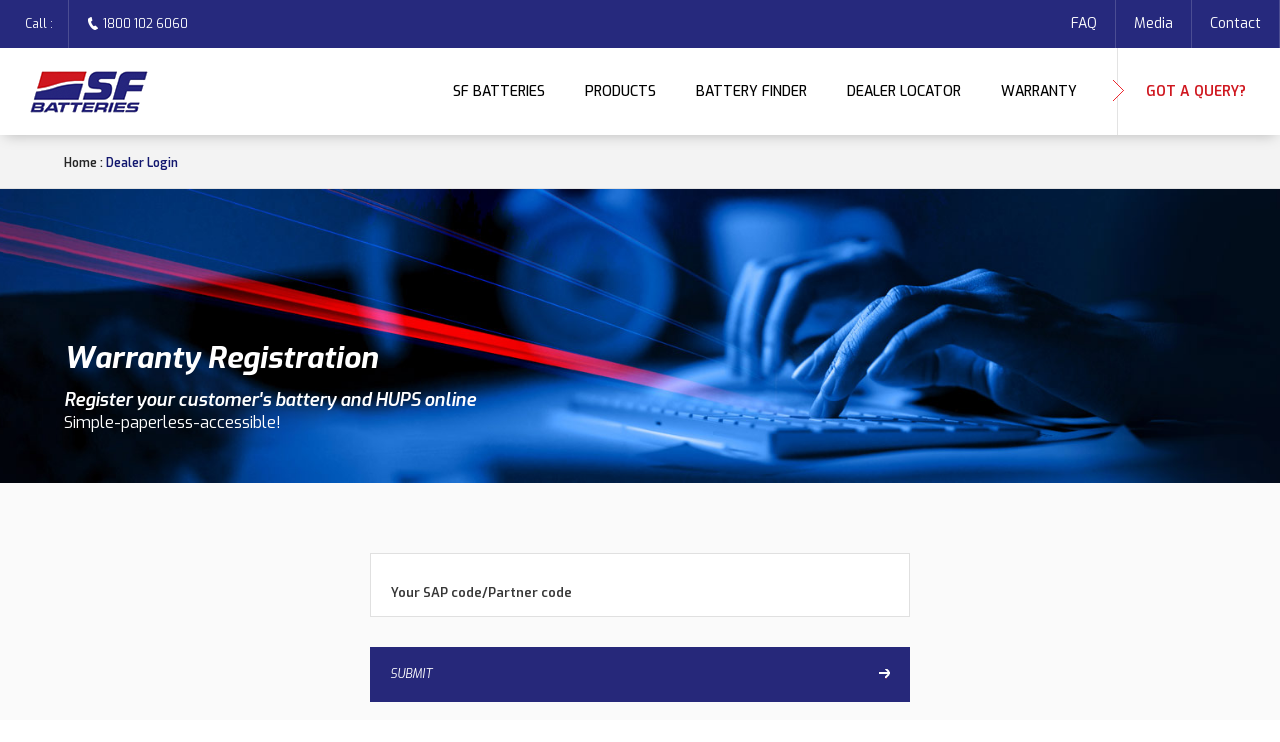

--- FILE ---
content_type: text/html; charset=UTF-8
request_url: https://revamp2021.sfbatteries.in/register-customer-battery/
body_size: 10948
content:
<!DOCTYPE html>
<html lang="en">
<head>
    <!-- Google Tag Manager -->
    <script>
      (function (w, d, s, l, i) {
        w[l] = w[l] || [];
        w[l].push({ "gtm.start": new Date().getTime(), event: "gtm.js" });
        var f = d.getElementsByTagName(s)[0],
          j = d.createElement(s),
          dl = l != "dataLayer" ? "&l=" + l : "";
        j.async = true;
        j.src = "https://www.googletagmanager.com/gtm.js?id=" + i + dl;
        f.parentNode.insertBefore(j, f);
      })(window, document, "script", "dataLayer", "GTM-T3Q7TLG");
    </script>
    <!-- Global site tag (gtag.js) - Google Ads: 10818251368 --> <script async src="https://www.googletagmanager.com/gtag/js?id=AW-10818251368"></script> <script> window.dataLayer = window.dataLayer || []; function gtag(){dataLayer.push(arguments);} gtag('js', new Date()); gtag('config', 'AW-10818251368'); </script>
    <!-- End Google Tag Manager -->

<!-- Facebook Pixel Code -->

<script>

!function(f,b,e,v,n,t,s)

{if(f.fbq)return;n=f.fbq=function(){n.callMethod?

n.callMethod.apply(n,arguments):n.queue.push(arguments)};

if(!f._fbq)f._fbq=n;n.push=n;n.loaded=!0;n.version='2.0';

n.queue=[];t=b.createElement(e);t.async=!0;

t.src=v;s=b.getElementsByTagName(e)[0];

s.parentNode.insertBefore(t,s)}(window,document,'script',

'https://connect.facebook.net/en_US/fbevents.js');


fbq('init', '320705426728575'); 

fbq('track', 'PageView');

</script>

<noscript>

<img height="1" width="1" 

src="https://www.facebook.com/tr?id=320705426728575&ev=PageView

&noscript=1"/>

</noscript>

<!-- End Facebook Pixel Code -->
    
    <meta charset="UTF-8">
    <meta http-equiv="X-UA-Compatible" content="IE=edge">
    <meta name="viewport" content="width=device-width, initial-scale=1.0">
          <title>Register Customer Battery</title>
          
	<link rel="icon" href="https://revamp2021.sfbatteries.in/wp-content/themes/sfbatteries/favicon.ico" type="image/x-icon">
    <link rel="stylesheet" href="https://revamp2021.sfbatteries.in/wp-content/themes/sfbatteries/css/style.css">
	<link rel="stylesheet" href="https://revamp2021.sfbatteries.in/wp-content/themes/sfbatteries/css/content.css">
    <link rel="stylesheet" href="https://revamp2021.sfbatteries.in/wp-content/themes/sfbatteries/css/slick.css">
    <link rel="stylesheet" href="https://revamp2021.sfbatteries.in/wp-content/themes/sfbatteries/css/krisSelect.css">
    <link rel="stylesheet" href="https://revamp2021.sfbatteries.in/wp-content/themes/sfbatteries/css/jquery.mCustomScrollbar.css">
    <!-- <link rel="stylesheet" href="https://revamp2021.sfbatteries.in/wp-content/themes/sfbatteries/css/colorbox.css"> -->
        
    <link
      rel="stylesheet"
      href="https://revamp2021.sfbatteries.in/wp-content/themes/sfbatteries/css/user-manual.css"
    />
    
    
<!-- All in One SEO Pack 2.4.4.1 by Michael Torbert of Semper Fi Web Design[1831,1868] -->
<link rel="canonical" href="https://revamp2021.sfbatteries.in/register-customer-battery/" />
<!-- /all in one seo pack -->
<script type="text/javascript">
/* <![CDATA[ */
window._wpemojiSettings = {"baseUrl":"https:\/\/s.w.org\/images\/core\/emoji\/15.0.3\/72x72\/","ext":".png","svgUrl":"https:\/\/s.w.org\/images\/core\/emoji\/15.0.3\/svg\/","svgExt":".svg","source":{"concatemoji":"https:\/\/revamp2021.sfbatteries.in\/wp-includes\/js\/wp-emoji-release.min.js?ver=6.5.2"}};
/*! This file is auto-generated */
!function(i,n){var o,s,e;function c(e){try{var t={supportTests:e,timestamp:(new Date).valueOf()};sessionStorage.setItem(o,JSON.stringify(t))}catch(e){}}function p(e,t,n){e.clearRect(0,0,e.canvas.width,e.canvas.height),e.fillText(t,0,0);var t=new Uint32Array(e.getImageData(0,0,e.canvas.width,e.canvas.height).data),r=(e.clearRect(0,0,e.canvas.width,e.canvas.height),e.fillText(n,0,0),new Uint32Array(e.getImageData(0,0,e.canvas.width,e.canvas.height).data));return t.every(function(e,t){return e===r[t]})}function u(e,t,n){switch(t){case"flag":return n(e,"\ud83c\udff3\ufe0f\u200d\u26a7\ufe0f","\ud83c\udff3\ufe0f\u200b\u26a7\ufe0f")?!1:!n(e,"\ud83c\uddfa\ud83c\uddf3","\ud83c\uddfa\u200b\ud83c\uddf3")&&!n(e,"\ud83c\udff4\udb40\udc67\udb40\udc62\udb40\udc65\udb40\udc6e\udb40\udc67\udb40\udc7f","\ud83c\udff4\u200b\udb40\udc67\u200b\udb40\udc62\u200b\udb40\udc65\u200b\udb40\udc6e\u200b\udb40\udc67\u200b\udb40\udc7f");case"emoji":return!n(e,"\ud83d\udc26\u200d\u2b1b","\ud83d\udc26\u200b\u2b1b")}return!1}function f(e,t,n){var r="undefined"!=typeof WorkerGlobalScope&&self instanceof WorkerGlobalScope?new OffscreenCanvas(300,150):i.createElement("canvas"),a=r.getContext("2d",{willReadFrequently:!0}),o=(a.textBaseline="top",a.font="600 32px Arial",{});return e.forEach(function(e){o[e]=t(a,e,n)}),o}function t(e){var t=i.createElement("script");t.src=e,t.defer=!0,i.head.appendChild(t)}"undefined"!=typeof Promise&&(o="wpEmojiSettingsSupports",s=["flag","emoji"],n.supports={everything:!0,everythingExceptFlag:!0},e=new Promise(function(e){i.addEventListener("DOMContentLoaded",e,{once:!0})}),new Promise(function(t){var n=function(){try{var e=JSON.parse(sessionStorage.getItem(o));if("object"==typeof e&&"number"==typeof e.timestamp&&(new Date).valueOf()<e.timestamp+604800&&"object"==typeof e.supportTests)return e.supportTests}catch(e){}return null}();if(!n){if("undefined"!=typeof Worker&&"undefined"!=typeof OffscreenCanvas&&"undefined"!=typeof URL&&URL.createObjectURL&&"undefined"!=typeof Blob)try{var e="postMessage("+f.toString()+"("+[JSON.stringify(s),u.toString(),p.toString()].join(",")+"));",r=new Blob([e],{type:"text/javascript"}),a=new Worker(URL.createObjectURL(r),{name:"wpTestEmojiSupports"});return void(a.onmessage=function(e){c(n=e.data),a.terminate(),t(n)})}catch(e){}c(n=f(s,u,p))}t(n)}).then(function(e){for(var t in e)n.supports[t]=e[t],n.supports.everything=n.supports.everything&&n.supports[t],"flag"!==t&&(n.supports.everythingExceptFlag=n.supports.everythingExceptFlag&&n.supports[t]);n.supports.everythingExceptFlag=n.supports.everythingExceptFlag&&!n.supports.flag,n.DOMReady=!1,n.readyCallback=function(){n.DOMReady=!0}}).then(function(){return e}).then(function(){var e;n.supports.everything||(n.readyCallback(),(e=n.source||{}).concatemoji?t(e.concatemoji):e.wpemoji&&e.twemoji&&(t(e.twemoji),t(e.wpemoji)))}))}((window,document),window._wpemojiSettings);
/* ]]> */
</script>
<style id='wp-emoji-styles-inline-css' type='text/css'>

	img.wp-smiley, img.emoji {
		display: inline !important;
		border: none !important;
		box-shadow: none !important;
		height: 1em !important;
		width: 1em !important;
		margin: 0 0.07em !important;
		vertical-align: -0.1em !important;
		background: none !important;
		padding: 0 !important;
	}
</style>
<link rel='stylesheet' id='wp-block-library-css' href='https://revamp2021.sfbatteries.in/wp-includes/css/dist/block-library/style.min.css?ver=6.5.2' type='text/css' media='all' />
<style id='classic-theme-styles-inline-css' type='text/css'>
/*! This file is auto-generated */
.wp-block-button__link{color:#fff;background-color:#32373c;border-radius:9999px;box-shadow:none;text-decoration:none;padding:calc(.667em + 2px) calc(1.333em + 2px);font-size:1.125em}.wp-block-file__button{background:#32373c;color:#fff;text-decoration:none}
</style>
<style id='global-styles-inline-css' type='text/css'>
body{--wp--preset--color--black: #000000;--wp--preset--color--cyan-bluish-gray: #abb8c3;--wp--preset--color--white: #ffffff;--wp--preset--color--pale-pink: #f78da7;--wp--preset--color--vivid-red: #cf2e2e;--wp--preset--color--luminous-vivid-orange: #ff6900;--wp--preset--color--luminous-vivid-amber: #fcb900;--wp--preset--color--light-green-cyan: #7bdcb5;--wp--preset--color--vivid-green-cyan: #00d084;--wp--preset--color--pale-cyan-blue: #8ed1fc;--wp--preset--color--vivid-cyan-blue: #0693e3;--wp--preset--color--vivid-purple: #9b51e0;--wp--preset--gradient--vivid-cyan-blue-to-vivid-purple: linear-gradient(135deg,rgba(6,147,227,1) 0%,rgb(155,81,224) 100%);--wp--preset--gradient--light-green-cyan-to-vivid-green-cyan: linear-gradient(135deg,rgb(122,220,180) 0%,rgb(0,208,130) 100%);--wp--preset--gradient--luminous-vivid-amber-to-luminous-vivid-orange: linear-gradient(135deg,rgba(252,185,0,1) 0%,rgba(255,105,0,1) 100%);--wp--preset--gradient--luminous-vivid-orange-to-vivid-red: linear-gradient(135deg,rgba(255,105,0,1) 0%,rgb(207,46,46) 100%);--wp--preset--gradient--very-light-gray-to-cyan-bluish-gray: linear-gradient(135deg,rgb(238,238,238) 0%,rgb(169,184,195) 100%);--wp--preset--gradient--cool-to-warm-spectrum: linear-gradient(135deg,rgb(74,234,220) 0%,rgb(151,120,209) 20%,rgb(207,42,186) 40%,rgb(238,44,130) 60%,rgb(251,105,98) 80%,rgb(254,248,76) 100%);--wp--preset--gradient--blush-light-purple: linear-gradient(135deg,rgb(255,206,236) 0%,rgb(152,150,240) 100%);--wp--preset--gradient--blush-bordeaux: linear-gradient(135deg,rgb(254,205,165) 0%,rgb(254,45,45) 50%,rgb(107,0,62) 100%);--wp--preset--gradient--luminous-dusk: linear-gradient(135deg,rgb(255,203,112) 0%,rgb(199,81,192) 50%,rgb(65,88,208) 100%);--wp--preset--gradient--pale-ocean: linear-gradient(135deg,rgb(255,245,203) 0%,rgb(182,227,212) 50%,rgb(51,167,181) 100%);--wp--preset--gradient--electric-grass: linear-gradient(135deg,rgb(202,248,128) 0%,rgb(113,206,126) 100%);--wp--preset--gradient--midnight: linear-gradient(135deg,rgb(2,3,129) 0%,rgb(40,116,252) 100%);--wp--preset--font-size--small: 13px;--wp--preset--font-size--medium: 20px;--wp--preset--font-size--large: 36px;--wp--preset--font-size--x-large: 42px;--wp--preset--spacing--20: 0.44rem;--wp--preset--spacing--30: 0.67rem;--wp--preset--spacing--40: 1rem;--wp--preset--spacing--50: 1.5rem;--wp--preset--spacing--60: 2.25rem;--wp--preset--spacing--70: 3.38rem;--wp--preset--spacing--80: 5.06rem;--wp--preset--shadow--natural: 6px 6px 9px rgba(0, 0, 0, 0.2);--wp--preset--shadow--deep: 12px 12px 50px rgba(0, 0, 0, 0.4);--wp--preset--shadow--sharp: 6px 6px 0px rgba(0, 0, 0, 0.2);--wp--preset--shadow--outlined: 6px 6px 0px -3px rgba(255, 255, 255, 1), 6px 6px rgba(0, 0, 0, 1);--wp--preset--shadow--crisp: 6px 6px 0px rgba(0, 0, 0, 1);}:where(.is-layout-flex){gap: 0.5em;}:where(.is-layout-grid){gap: 0.5em;}body .is-layout-flow > .alignleft{float: left;margin-inline-start: 0;margin-inline-end: 2em;}body .is-layout-flow > .alignright{float: right;margin-inline-start: 2em;margin-inline-end: 0;}body .is-layout-flow > .aligncenter{margin-left: auto !important;margin-right: auto !important;}body .is-layout-constrained > .alignleft{float: left;margin-inline-start: 0;margin-inline-end: 2em;}body .is-layout-constrained > .alignright{float: right;margin-inline-start: 2em;margin-inline-end: 0;}body .is-layout-constrained > .aligncenter{margin-left: auto !important;margin-right: auto !important;}body .is-layout-constrained > :where(:not(.alignleft):not(.alignright):not(.alignfull)){max-width: var(--wp--style--global--content-size);margin-left: auto !important;margin-right: auto !important;}body .is-layout-constrained > .alignwide{max-width: var(--wp--style--global--wide-size);}body .is-layout-flex{display: flex;}body .is-layout-flex{flex-wrap: wrap;align-items: center;}body .is-layout-flex > *{margin: 0;}body .is-layout-grid{display: grid;}body .is-layout-grid > *{margin: 0;}:where(.wp-block-columns.is-layout-flex){gap: 2em;}:where(.wp-block-columns.is-layout-grid){gap: 2em;}:where(.wp-block-post-template.is-layout-flex){gap: 1.25em;}:where(.wp-block-post-template.is-layout-grid){gap: 1.25em;}.has-black-color{color: var(--wp--preset--color--black) !important;}.has-cyan-bluish-gray-color{color: var(--wp--preset--color--cyan-bluish-gray) !important;}.has-white-color{color: var(--wp--preset--color--white) !important;}.has-pale-pink-color{color: var(--wp--preset--color--pale-pink) !important;}.has-vivid-red-color{color: var(--wp--preset--color--vivid-red) !important;}.has-luminous-vivid-orange-color{color: var(--wp--preset--color--luminous-vivid-orange) !important;}.has-luminous-vivid-amber-color{color: var(--wp--preset--color--luminous-vivid-amber) !important;}.has-light-green-cyan-color{color: var(--wp--preset--color--light-green-cyan) !important;}.has-vivid-green-cyan-color{color: var(--wp--preset--color--vivid-green-cyan) !important;}.has-pale-cyan-blue-color{color: var(--wp--preset--color--pale-cyan-blue) !important;}.has-vivid-cyan-blue-color{color: var(--wp--preset--color--vivid-cyan-blue) !important;}.has-vivid-purple-color{color: var(--wp--preset--color--vivid-purple) !important;}.has-black-background-color{background-color: var(--wp--preset--color--black) !important;}.has-cyan-bluish-gray-background-color{background-color: var(--wp--preset--color--cyan-bluish-gray) !important;}.has-white-background-color{background-color: var(--wp--preset--color--white) !important;}.has-pale-pink-background-color{background-color: var(--wp--preset--color--pale-pink) !important;}.has-vivid-red-background-color{background-color: var(--wp--preset--color--vivid-red) !important;}.has-luminous-vivid-orange-background-color{background-color: var(--wp--preset--color--luminous-vivid-orange) !important;}.has-luminous-vivid-amber-background-color{background-color: var(--wp--preset--color--luminous-vivid-amber) !important;}.has-light-green-cyan-background-color{background-color: var(--wp--preset--color--light-green-cyan) !important;}.has-vivid-green-cyan-background-color{background-color: var(--wp--preset--color--vivid-green-cyan) !important;}.has-pale-cyan-blue-background-color{background-color: var(--wp--preset--color--pale-cyan-blue) !important;}.has-vivid-cyan-blue-background-color{background-color: var(--wp--preset--color--vivid-cyan-blue) !important;}.has-vivid-purple-background-color{background-color: var(--wp--preset--color--vivid-purple) !important;}.has-black-border-color{border-color: var(--wp--preset--color--black) !important;}.has-cyan-bluish-gray-border-color{border-color: var(--wp--preset--color--cyan-bluish-gray) !important;}.has-white-border-color{border-color: var(--wp--preset--color--white) !important;}.has-pale-pink-border-color{border-color: var(--wp--preset--color--pale-pink) !important;}.has-vivid-red-border-color{border-color: var(--wp--preset--color--vivid-red) !important;}.has-luminous-vivid-orange-border-color{border-color: var(--wp--preset--color--luminous-vivid-orange) !important;}.has-luminous-vivid-amber-border-color{border-color: var(--wp--preset--color--luminous-vivid-amber) !important;}.has-light-green-cyan-border-color{border-color: var(--wp--preset--color--light-green-cyan) !important;}.has-vivid-green-cyan-border-color{border-color: var(--wp--preset--color--vivid-green-cyan) !important;}.has-pale-cyan-blue-border-color{border-color: var(--wp--preset--color--pale-cyan-blue) !important;}.has-vivid-cyan-blue-border-color{border-color: var(--wp--preset--color--vivid-cyan-blue) !important;}.has-vivid-purple-border-color{border-color: var(--wp--preset--color--vivid-purple) !important;}.has-vivid-cyan-blue-to-vivid-purple-gradient-background{background: var(--wp--preset--gradient--vivid-cyan-blue-to-vivid-purple) !important;}.has-light-green-cyan-to-vivid-green-cyan-gradient-background{background: var(--wp--preset--gradient--light-green-cyan-to-vivid-green-cyan) !important;}.has-luminous-vivid-amber-to-luminous-vivid-orange-gradient-background{background: var(--wp--preset--gradient--luminous-vivid-amber-to-luminous-vivid-orange) !important;}.has-luminous-vivid-orange-to-vivid-red-gradient-background{background: var(--wp--preset--gradient--luminous-vivid-orange-to-vivid-red) !important;}.has-very-light-gray-to-cyan-bluish-gray-gradient-background{background: var(--wp--preset--gradient--very-light-gray-to-cyan-bluish-gray) !important;}.has-cool-to-warm-spectrum-gradient-background{background: var(--wp--preset--gradient--cool-to-warm-spectrum) !important;}.has-blush-light-purple-gradient-background{background: var(--wp--preset--gradient--blush-light-purple) !important;}.has-blush-bordeaux-gradient-background{background: var(--wp--preset--gradient--blush-bordeaux) !important;}.has-luminous-dusk-gradient-background{background: var(--wp--preset--gradient--luminous-dusk) !important;}.has-pale-ocean-gradient-background{background: var(--wp--preset--gradient--pale-ocean) !important;}.has-electric-grass-gradient-background{background: var(--wp--preset--gradient--electric-grass) !important;}.has-midnight-gradient-background{background: var(--wp--preset--gradient--midnight) !important;}.has-small-font-size{font-size: var(--wp--preset--font-size--small) !important;}.has-medium-font-size{font-size: var(--wp--preset--font-size--medium) !important;}.has-large-font-size{font-size: var(--wp--preset--font-size--large) !important;}.has-x-large-font-size{font-size: var(--wp--preset--font-size--x-large) !important;}
.wp-block-navigation a:where(:not(.wp-element-button)){color: inherit;}
:where(.wp-block-post-template.is-layout-flex){gap: 1.25em;}:where(.wp-block-post-template.is-layout-grid){gap: 1.25em;}
:where(.wp-block-columns.is-layout-flex){gap: 2em;}:where(.wp-block-columns.is-layout-grid){gap: 2em;}
.wp-block-pullquote{font-size: 1.5em;line-height: 1.6;}
</style>
<script type="text/javascript" src="https://revamp2021.sfbatteries.in/wp-includes/js/jquery/jquery.min.js?ver=3.7.1" id="jquery-core-js"></script>
<script type="text/javascript" src="https://revamp2021.sfbatteries.in/wp-includes/js/jquery/jquery-migrate.min.js?ver=3.4.1" id="jquery-migrate-js"></script>
<link rel="icon" href="https://sfsonic-sync-source.s3.ap-south-1.amazonaws.com/production/backend/uploads/2023/03/favicon.png" sizes="32x32" />
<link rel="icon" href="https://sfsonic-sync-source.s3.ap-south-1.amazonaws.com/production/backend/uploads/2023/03/favicon.png" sizes="192x192" />
<link rel="apple-touch-icon" href="https://sfsonic-sync-source.s3.ap-south-1.amazonaws.com/production/backend/uploads/2023/03/favicon.png" />
<meta name="msapplication-TileImage" content="https://sfsonic-sync-source.s3.ap-south-1.amazonaws.com/production/backend/uploads/2023/03/favicon.png" />
		<style type="text/css" id="wp-custom-css">
			.rightSidee , .hideCLassrb{
	display:none;
}		</style>
		
</head><body>
  <!-- Google Tag Manager (noscript) -->
<noscript><iframe src="https://www.googletagmanager.com/ns.html?id=GTM-T3Q7TLG" height="0" width="0" style="display:none;visibility:hidden"></iframe></noscript>
<!-- End Google Tag Manager (noscript) -->
<div id="main-wrap">
    <header class="">
        <div class="headSec1">
            <aside class="headSec1_left"><span>Call :</span> <a href="tel:+18001026060">1800 102 6060</a></aside>
            <aside class="headSec1_right">

            <ul id="menu-top-2" class="topLinks"><li id="menu-item-345" class="menu-item menu-item-type-custom menu-item-object-custom menu-item-345"><a href="/faq/battery-faq/" class="nav-link  menu-item menu-item-type-custom menu-item-object-custom">FAQ</a></li>
<li id="menu-item-527" class="menu-item menu-item-type-post_type menu-item-object-page menu-item-527"><a href="https://revamp2021.sfbatteries.in/media/videos/" class="nav-link  menu-item menu-item-type-post_type menu-item-object-page">Media</a></li>
<li id="menu-item-9" class="menu-item menu-item-type-custom menu-item-object-custom menu-item-9"><a href="/contact-us" class="nav-link  menu-item menu-item-type-custom menu-item-object-custom">Contact</a></li>
</ul>
            </aside>
    </div><!-- headSec1 -->
        <div class="headSec2"><a href="/" class="logo"><img src="https://revamp2021.sfbatteries.in/wp-content/themes/sfbatteries/images/sf-batteries-logo.png" title="SF Batteries Logo" alt="SF Batteries Logo"></a>
			<a href="#" class="mobHeadContactNo">1800 102 6060</a>
			<span class="mobNavTriger">Menu</span>
        <aside class="headSec2_right">
            <nav class="navHolder">

            <ul class="nav">
<li class="has-children "><a href="javascript:void(0);">SF BATTERIES</a><div class="submenuHolder">
						<ul class="subMenu"><li><a href="/our-journey">Our Journey</a></li> 
						<li><a href="/milestones/">Milestones</a></li> 
						<!--<li><a href="#">Voice of Customer</a></li> -->
						<li><a href="/awards-and-certifications">Awards and Certifications</a></li></ul>
						</div></li><li class="has-children hasMegamenu"><a href="javascript:void(0);">PRODUCTS</a><div class="submenuHolder megamenu">
						<aside><h3>Products<strong>Customers No#1 Choice</strong></h3>
						<ul><li><a href="/four-wheeler-batteries/">Automotive Range</a></li>
							<li><a href="/inverter-batteries/">Non-Automotive Range</a></li></ul>
						</aside>
						<figure><img src="https://revamp2021.sfbatteries.in/wp-content/themes/sfbatteries/images/product-menu-pic.jpg" alt="product menu thumb" title="product menu thumb"></figure>
						</div>	</li><li class=""><a href="/battery-finder/4w-battery/" target="_self">BATTERY FINDER</a></li><li class=""><a href="/battery-dealers" target="_self">DEALER LOCATOR</a></li><li class="has-children "><a href="javascript:void(0);">WARRANTY</a><div class="submenuHolder">
						<ul class="subMenu"><li><a href="/register/">Register Your Battery/Inverter</a></li> 
<li><a href="/view-register/">View Registered Batteries/Inverters</a></li>
<li><a href="/warranty-claim/">Warranty Claim</a></li>
<li><a href="/warranty-terms-conditions/">Warranty Terms & <br>Conditions</a></li>
<li><a href="/amc-register/">AMC Registration</a></li>
<li><a href="/user-manuals/">User Manuals</a></li>
</ul> 
						</div></li>					</ul>

            </nav>
        </aside>
			<div class="have_a_query"><a href="#" class="fixedld">Locate a Dealer</a><a href="/got-a-query/">Got a Query?</a></div>
        </div><!-- headSec2 -->
    </header>


<div class="contentWraper">
		<section class="breadcrumbSec"><div class="center"><a href="https://revamp2021.sfbatteries.in">Home : </a><strong>Register Customer Battery</strong></div></section><!-- breadcrumbSec -->

       <!-- <section class="pageName_dealerSec">
            <div class="center"><aside><h1>Dealer Locator</h1><strong class="locationName">700123. West Bengal, Barrckpore</strong></aside><span class="share">Share</span>
				<a href="#" class="pageBack">Back</a>
			</div>
        </section>--><!-- pageNameSec -->

		<section class="contentBanner wrBanner">
			<figure><img src="https://revamp2021.sfbatteries.in/wp-content/themes/sfbatteries/images/warranty-registration-banner.jpg" alt=""></figure>
			<div class="center pageNameType2"><h1>Warranty Registration</h1><strong>Register ypur SF Battery and HUPS online</strong><span>Simple-paperless-accessible!</span></div>
		</section>

		<section class="warranty_regis">

    <form action="" name="dealer-battery-registration" id="dealer-battery-registration" method="POST"><div id="warranty-registration"><input type="hidden" name="ait_action" value="warranty_battery_dealer_submit">
<input type="hidden" name="registrationFor" value="B">
<input type="hidden" name="batteryType" value="1">

<h3 class="wrMsg">Welcome Dealer </h3>

<article class="wrSec1">
    <label class="wrRadioBtn"><input type="radio" checked="" name="battery_type" value="VB" onclick="batteryTypeByDealerSelect(this.value)"><span>Vehicular Battery</span><samp></samp></label>
    <label class="wrRadioBtn"><input type="radio" name="battery_type" value="IB" onclick="batteryTypeByDealerSelect(this.value)"><span>Inverter Battery</span><samp></samp></label>
</article>

<ul class="wrFrom">
    <li class="styled-input">
        <input  type="text" class="wrTextBox" name="b_serial_number" autocomplete="off" required>
        <label>Battery Serial Number</label>
    </li>

    <li class="styled-input">
        <input  type="text" class="wrTextBox" name="b_mobile_number" autocomplete="off" title="Please enter 10 digit mobile number" maxlength="10" pattern="[0-9]{10}" required>
        <label>Mobile No  </label>
    </li>

    <li class="styled-input">
        <input  type="text" class="wrTextBox datepicker" name="b_purchase_date" autocomplete="off" required>
        <label>Battery Purchase Date  </label>
    </li>

    <li class="styled-input">
        <input  type="text" class="wrTextBox" name="b_first_name" autocomplete="off" pattern="[a-zA-Z][a-zA-Z\s/'/.]*" required>
        <label>First Name</label>
    </li>

    <li class="styled-input">
        <input  type="text" class="wrTextBox" name="b_last_name" autocomplete="off" pattern="[a-zA-Z][a-zA-Z\s/'/.]*" required>
        <label>Last Name</label>
    </li>

    <li class="styled-input">
        <input  type="text" class="wrTextBox" name="b_pin" autocomplete="off" title="Please enter 6 digit pin code" maxlength="6" pattern="[0-9]{6}" required>
        <label>Pin Code</label>
    </li>

    <li class="styled-input">
        <input  type="text" class="wrTextBox" name="b_v_reg_number" autocomplete="off" required>
        <label>Vehicle Registration Number</label>
    </li>

    <li>
        <article class="captcha">
            <aside class="captchaImg">
                <img src="https://revamp2021.sfbatteries.in/?ai_session_captcha=load&rand=140612863" id="captcha">            </aside>
                <a class="captchaChangeBtn" onclick="fnChangeSessionCaptcha('captcha')">Change Image</a>
        </article>
    </li>

    <li class="styled-input captchaCode">
        <input  type="text" class="wrTextBox" name="captcha_val" autocomplete="off" required title="Type the code from the above image">
        <label>Enter Code</label>
    </li>
<div id="error-msg" class="error_msg"></div>
    <li class="wrBtn">
        <label class="btn2"><span>Register</span><input type="submit" name="submit" value="Locate"></label>
    </li>
</ul>


<script>
    window.onload = function(){
        if(getCookie("dealer_details_token") == ''){
            window.location.href = 'https://revamp2021.sfbatteries.in/dealer-login/';
        }
    };
</script>
</div></form>

    <ul class="wrTabRow">
            <li class="wrTabcol upsIcon active" >
                <a href="javascript:void(0);"><span>Register Your Customer's Battery</span></a>
            </li>
            <li class="wrTabcol upsIcon">
                <a href="/register-customer-home-ups/"> <span>Register Your Customer's Home UPS</span></a>
            </li>
            <li class="wrTabcol view_hupsIcon">
                <a href="/view-customer-registered-batteries-hups/"> <span>View Registered Batteries/HUPS</span></a>
            </li>
        </ul>

</section><!-- warranty_regis -->

		<section class="wrNb"><div class="center2 addAnimate" data-class="fadeInBottom">Register your SF Batteries and Home UPS for Paperless Warranty online!
SF Dealers / Channel Partners can also register Batteries on behalf of their customer's.
Access your warranty details anytime, anywhere!</div></section>

	</div><!-- contentWraper -->

<section class="footer1"><div class="center addAnimate" data-class="fadeInBottom">
        <aside><a href="/"><img src="https://revamp2021.sfbatteries.in/wp-content/themes/sfbatteries/images/sf-batteries-logo.png" alt="SF Batteries Logo" title="SF Batteries Logo"></a>
        <div class="socialMedia">
            <a href="https://www.facebook.com/SFBatteries1/" target="_blank" class="facebook">facebook</a>
            <a href="https://twitter.com/SFBatteries/" target="_blank" class="twitter">twitter</a>
            <a href="https://www.youtube.com/channel/UChoK2o4UdXkV_snR32tMfzg" target="_blank" class="youtube">youtube</a>
            <a href="https://www.instagram.com/sf.batteries/" target="_blank" class="instagram">instagram</a>
        </div><!--socialMedia-->
        </aside>
        <aside>
            <div><strong>Head Office:</strong>SF Batteries, 59E, Chowringhee Road, Kolkata, West Bengal - 700020</div>
			<div><strong>Marketing Office:</strong>SF Batteries, 6A Hatibagan Road, Entally, Kolkata, West Bengal -700014</div>
			<div><strong>Call Us:</strong><a href="tel:+18001026060">1800 102 6060</a></div>
            <div><strong>Email:</strong><a href="mailto:customercare@sfbatteries.in">customercare@sfbatteries.in</a></div>
        </aside>
        <aside class="footer_menu">
        <ul>
        <li><a>SF Batteries</a>
<ul class="footerMenuSub"><li><a href="/our-journey/">Our Journey</a></li>
<li><a href="/milestones/">Milestones</a></li>
<!-- <li><a href="#">Voice of Customer</a></li> -->
<li><a href="/awards-and-certifications/">Awards and Certifications</a></li></ul>
			</li>
        <li><a>Products</a>
<ul class="footerMenuSub"><li><a href="/four-wheeler-batteries/">Automotive Batteries</a></li>
<li><a href="/inverter-batteries/">Non-automotive Batteries</a></li></ul>
			</li>
        <li><a href="/battery-finder/4w-battery/">Battery Finder</a></li>
        <li><a href="/battery-dealers/">Dealer Locator</a></li>
        <li><a href="https://stores.sfbatteries.in/" target="_blank">SF Powerbay Near Me</a></li>

        </ul>
        <ul>
			<li><a>Warranty</a>
			<ul class="footerMenuSub"><li><a href="/register/">Register Your Battery/Inverter</a></li>
<li><a href="/view-register/">View Registered Batteries/Inverters</a></li>
				<li><a href="/warranty-claim/">Warranty Claim</a></li>
				</ul>

			</li>
        <!--<li><a href="">Battery Faqs</a></li>-->
        <li><a href="/faq/battery-faq/">FAQ</a></li>
        <li><a href="/media/videos/" >Media</a></li>
        <li><a href="/contact-us/">Contact</a></li>
        </ul>
        </aside>
    </div></section><!-- footer1 -->

<footer>
    <div class="center">
        <aside><a href="/sitemap">Sitemap</a><!--<a href="">Disclaimer</a>--><a href="/privacy-policy/">Privacy Policy</a><a href="/terms-of-use/">Terms of Use</a></aside>
        <aside> Copyright &copy; 2023 SF Batteries. All rights reserved</aside>
    </div>
</footer>
<script src="https://revamp2021.sfbatteries.in/wp-content/themes/sfbatteries/js/jquery.min.js"></script>
<script src="https://revamp2021.sfbatteries.in/wp-content/themes/sfbatteries/js/slick.min.js"></script>
<script src="https://revamp2021.sfbatteries.in/wp-content/themes/sfbatteries/js/common.js"></script>
<script src="https://revamp2021.sfbatteries.in/wp-content/themes/sfbatteries/js/product.js"></script>
<script src="https://revamp2021.sfbatteries.in/wp-content/themes/sfbatteries/js/krisSelect.js"></script>
<script src="https://revamp2021.sfbatteries.in/wp-content/themes/sfbatteries/js/jquery.mCustomScrollbar.concat.min.js"></script>
<script src="https://revamp2021.sfbatteries.in/wp-content/themes/sfbatteries/js/qr-codescan2.js"></script>
<script src="https://revamp2021.sfbatteries.in/wp-content/themes/sfbatteries/js/sf-amc-register.js"></script>
<script src="https://revamp2021.sfbatteries.in/wp-content/themes/sfbatteries/js/jquery-ui-datepicker.js"></script>


<script src="https://code.jquery.com/ui/1.12.1/jquery-ui.js"></script>
<link rel="stylesheet" href="https://revamp2021.sfbatteries.in/wp-content/themes/sfbatteries/css/jquery-ui-datepicker.css" />
<script src="https://www.google.com/recaptcha/api.js" async defer></script>

<script src="https://cdn.jsdelivr.net/npm/jquery-validation@1.17.0/dist/jquery.validate.min.js"></script>
<script src="https://cdn.jsdelivr.net/npm/jquery-validation@1.17.0/dist/additional-methods.min.js"></script>
<script src="https://cdnjs.cloudflare.com/ajax/libs/axios/0.24.0/axios.min.js" ></script>
<script src="https://revamp2021.sfbatteries.in/wp-content/themes/sfbatteries/js/dev.js"></script>

<script>

    $(window).on('load',function(){

    var manageDataPos = function(){

    $('.addAnimate').each(function(){
                $(this).attr('data-pos',$(this).offset().top);
                var makeClass = $(this).attr('data-class'),
                    makeClass2 = makeClass.split('In');
                    //if($(this).attr('data-pos')>$(window).height()){
                    $(this).addClass(makeClass2[0]+'Out'+makeClass2[1]);
                    //}
            })
    }

    manageDataPos();


    $('.addAnimate').each(function(){
                if($(this).attr('data-pos')<$(window).height()+50){
                    $(this).addClass($(this).attr('data-class'));
                }
        })


        $(window).on('scroll',function(){
            $('.addAnimate').each(function(){
                if($(window).scrollTop()>$(this).attr('data-pos')-$(window).height()+50){
                    $(this).addClass($(this).attr('data-class'));
                }else{
                    $(this).removeClass($(this).attr('data-class'));
                    }
        })

        })

        $(window).on('resize', function(){
        manageDataPos()
        })

        })
</script>
<style>
.error-form{text-align: center;font-size: 14px; padding: 10px 0;color:#cf171f;line-height: 18px;}
</style>
<script>
    $( document ).ready(function() {
    //alert( "ready!" );
        $( ".datepickerAMC" ).datepicker({
            changeMonth: true,
            changeYear: true,
            dateFormat: 'yy-mm-dd',
            beforeShow: myHUPSFunction,
            //minDate: "-1Y",
            //maxDate: "0",
            //yearRange: "0:+5",
            onSelect:function(){
                $(this).parent().addClass('activeBox');
            }
        });
        function myHUPSFunction(){  
            var batteryOrder = $(this).attr("data-id");
            $(".b_hups_s_s-error").hide();
            //alert(batteryOrder);
            //return { minDate: dt };
            if(batteryOrder == 0){
                var b_hups_s = $("input[name='b_hups_s']").val();
                var result = correctBatterySerialNumberDemo(b_hups_s);
                //alert(result);
                if(b_hups_s != "" && b_hups_s.length == 11 && result==true){
                    var MonthCode   = b_hups_s.substring(2, 4);
                    var YearCode    = b_hups_s.substring(4, 6);
                    // alert(MonthCode);
                    // alert(YearCode);
                    var validMonthCode = [ "01", "02", "03", "04", "05", "06", "07", "08", "09", "10", "11", "12", ];
                    //alert(b_hups_s);
                    if (!validMonthCode.includes(MonthCode)) {
                        //alert("here month");
                        $(".b_hups_s_s-error").html('Before selecting HUPS purchase date Please enter valid Serial No');
                        return false;
                    }
                    
const currentYear = new Date().getFullYear();
const endyear = String(currentYear).substring(2, 4);
const startyear = 1;
var yearlist = '';
for (i = startyear; i <= parseInt(endyear); i++) {
    if (i < 10) {
        yearlist = yearlist + ', "0' + i + '"';
    }
    else {
        yearlist = yearlist + ', "' + i + '"';
    }
}
yearlist = "[" + yearlist.substring(2) + "]";
//alert(yearlist);
var validYearCode = yearlist;

                    //var validYearCode = [ "01", "02", "03", "04", "05", "06", "07", "08", "09", "10", "11", "12", "13", "14", "15", "16", "17", "18", "19", "20", "21", "22"];

                    //var validYearCode = [ "01", "02", "03", "04", "05", "06", "07", "08", "09", "10", "11", "12", "13", "14", "15", "16", "17", "18", "19", "20", "21", "22", "23"];

                    if (!validYearCode.includes(YearCode)) {
                        $(".b_hups_s_s-error").html('Before selecting HUPS purchase date Please enter valid Serial No');
                        //alert("here year");
                        return false;
                    }

                    var newYearCode = '20'+YearCode;
                    //newYearCode = (parseInt(Number(newYearCode))+2);
                    var getMindate  = newYearCode+'-'+MonthCode+'-01';
                    var getMaxdate  = (parseInt(Number(newYearCode))+1)+'-'+MonthCode+'-01';;
                    $(".b_hups_s_s-error").html('');  
                    //alert(getMindate);
                    return {minDate: getMindate , maxDate : '0'};
                }else{
                    $(".b_hups_s_s-error").html('Before selecting HUPS purchase date Please enter valid Serial No')
                    return false;
                }
            }
        }
        function LastDayOfMonth(Year, Month) {
        return new Date((new Date(Year, Month, 1)) - 1);
        }

        function add_one_year(d){
            return c;
        }

        function range(start, end) {
        return Array(end - start + 1).fill().map((_, idx) => start + idx)
        }
        

        $( ".getAMCPrice" ).change(function() {
        //alert( "Handler for .change() called." );
        //$("#infoMsg").html('');
        //alert("here2");
        
        $("input[name='b_price']").val('');
        $("input[name='No_Of_Battery']").val('');
        $(".middlePart").html('');
        var One_Year_AMC = $("select[name='One_Year_AMC']").val();
        var HUPS_Type_Capacity = $("select[name='HUPS_Type_Capacity']").val();
        
        if(One_Year_AMC != "" && HUPS_Type_Capacity != ""){
            $.ajax({
                data: {
                ait_action: "getAMCPrice",
                One_Year_AMC: One_Year_AMC,
                HUPS_Type_Capacity : HUPS_Type_Capacity,
                },
                type: "POST",
                dataType: "json",
                beforeSend: function (xhr) {
                $("#error-msg").html("Please wait..");
                
                },
            })
                .done(function (res) {
                    if (res.status == "success") {
                        $("#error-msg").html("");
                        wrTextBoxActivate();
                        $("input[name='b_price']").focus();
                        $("input[name='b_price']").val(res.Price);
                        $("input[name='No_Of_Battery']").val(res.No_Of_Battery);
                        $(".middlePart").html(res.battery_list);
                        // $(".b_serial_required").each(function(){
                        //     $(".b_serial_required").prop('required',true);
                        // })

                        if(One_Year_AMC == "One_Year_AMC_For_HUPS"){
                        }else if(One_Year_AMC == "One_Year_AMC_For_Battery"){
                            //alert("here");
                            $('#b_hups_s').removeAttr('required');
                            $('#b_hups_date').removeAttr('required');
                            $('#b_hups_s-error').html('');
                            $('#b_hups_date-error').html('');
                        }else if(One_Year_AMC == "One_Year_AMC_For_HUPS_Battery"){
                        }
                        
                        wrTextBoxActivate();
                        datepickerAMC();
                        //$("#amc-registration").submit();
                    }
                    else{
                        $("#error-msg").html("Unexpected error. Please try again."); 
                    }
                })
                .fail(function () {
                    alert("Error!");
                });
        }
        });

        
        
    
    });

    function datepickerAMC(){
        $( ".datepickerAMCBattery" ).datepicker({
            changeMonth: true,
            changeYear: true,
            dateFormat: 'yy-mm-dd',
            beforeShow: myBatteryFunction,
            //minDate: "-1Y",
            //maxDate: "0",
            //yearRange: "0:+5",
            onSelect:function(){
                $(this).parent().addClass('activeBox');
                
            }
        });
    }
    function isNormalInteger(value) {
        return (
        !isNaN(value) &&
        parseInt(Number(value)) == value &&
        !isNaN(parseInt(value, 10))
        );
    }
    function myBatteryFunction(){ 
        var batteryOrder = $(this).attr("data-BatteryId");
        //alert(batteryOrder);
        if(batteryOrder != ""){
            var b_serial_no = $("input[name='b_serial_no_"+batteryOrder+"']").val();
            var result = correctBatterySerialNumberDemo(b_serial_no);
            $("#b_purchase_date_s_"+batteryOrder+"-error").html('')

            var BatteryType = b_serial_no.substring(0, 1);
            var MonthCode   = b_serial_no.substring(2, 3);
            var YearCode    = b_serial_no.substring(3, 4);

            var validBatterytype = ["A"];
            var validMonthCode = [ ];
            validMonthCode["A"] = "01";
            validMonthCode["B"] = "02";
            validMonthCode["C"] = "03";
            validMonthCode["D"] = "04";
            validMonthCode["E"] = "05";
            validMonthCode["F"] = "06";
            validMonthCode["G"] = "07";
            validMonthCode["H"] = "08";
            validMonthCode["I"] = "09";
            validMonthCode["J"] = "10";
            validMonthCode["K"] = "11";
            validMonthCode["L"] = "12";

            if (!validBatterytype.includes(BatteryType)) {
                $("#b_purchase_date_s_"+batteryOrder+"-error").html('Before selecting HUPS purchase date Please enter valid Battery Serial No')
                return false;
            }
            if (!validMonthCode.hasOwnProperty(MonthCode)) {
                $("#b_purchase_date_s_"+batteryOrder+"-error").html('Before selecting HUPS purchase date Please enter valid Battery Serial No')
                return false;
            }
            if (!isNormalInteger(YearCode)) {
                $("#b_purchase_date_s_"+batteryOrder+"-error").html('Before selecting HUPS purchase date Please enter valid Battery Serial No')
                return false;
            }
            if(b_serial_no != "" && b_serial_no.length == 11){
                var CurrentYear  = new Date().getFullYear();
                    
                var remainder = CurrentYear%10;

                var finalYear = 2000;

                if(YearCode > remainder){
                    finalYear = finalYear+10+(parseInt(Number(YearCode)));
                }else{
                    finalYear = finalYear+20+(parseInt(Number(YearCode)));
                }
                
                var getMindate  = finalYear+'-'+validMonthCode[MonthCode]+'-01';
                //alert(getMindate);

                return {minDate: getMindate , maxDate : '0'};
            }
            else{
                $("#b_purchase_date_s_"+batteryOrder+"-error").html('Before selecting HUPS purchase date Please enter valid Battery Serial No')
                return false;
            }
        }
        else{
            $("#b_purchase_date_s_"+batteryOrder+"-error").html('Before selecting HUPS purchase date Please enter valid Battery Serial No')
            return false;
        }
    }

    
    function eraseDate(val){
        //alert(val);
        if(val !=""){
            $("#datepickerAMC"+val).html('');
        }
    }


    function infoMsg(One_Year_AMC){
        $("#infoMsg").html('');
        //alert(One_Year_AMC);
        $("#b_hups_s").prop('required',true);
        $("#b_hups_date").prop('required',true);
        if(One_Year_AMC != ""){
            if(One_Year_AMC == "One_Year_AMC_For_HUPS"){
                $("#infoMsg").html('Visit as well as spares parts replacement will be free, basis requirement');
            }else if(One_Year_AMC == "One_Year_AMC_For_Battery"){
                //alert("here");
                $('#b_hups_s').removeAttr('required');
                $('#b_hups_date').removeAttr('required');
                $('#b_hups_s-error').html('');
                $('#b_hups_date-error').html('');
                $("#infoMsg").html('Two Free visits during the year, which includes battery inspection & top up with distilled water and Pick Up & drop of Battery is Free in case battery need charging or replacement.');
            }else if(One_Year_AMC == "One_Year_AMC_For_HUPS_Battery"){
                $("#infoMsg").html('Two Free visits during the year to check both battery & Inverter, top up with distilled water and Pick Up & drop of Battery is Free in case battery need charging or replacement. However, in case customer faces any issue with inverter then he can register his complaint any time during AMC period. HUPS as spares parts replacement will be free, basis requirement.');
            }
        }
    }
    
    function hups_purchase_date(val){
        var b_hups_s = val;
        $("#b_hups_date").val('');
        // var result = correctBatterySerialNumberDemo(b_hups_s);
        //         //alert(result);
        // if(b_hups_s != "" && b_hups_s.length == 11 && result==true){
        // }else{

        // }
    }

    function term_val(val){
       var term = $("#term").val();
      
        if (!$("#term").is(":checked")) {
                //do something
                //alert("checked");
                $(".alart_text_error").html('Please select terms & conditions');
            }else{
                //alert("unchecked");
                $(".alart_text_error").html('');
            }
    }
</script>
<script type="text/javascript" id="brochures-common-js-extra">
/* <![CDATA[ */
var adminajaxurl = "https:\/\/revamp2021.sfbatteries.in\/wp-admin\/admin-ajax.php";
/* ]]> */
</script>
<script type="text/javascript" src="https://revamp2021.sfbatteries.in/wp-content/plugins/brochures-management/asset/js/common.js?ver=1.0" id="brochures-common-js"></script>
<script type="text/javascript" id="session-captcha-js-extra">
/* <![CDATA[ */
var ait_js_data = {"site_url":"https:\/\/revamp2021.sfbatteries.in\/"};
/* ]]> */
</script>
<script type="text/javascript" src="https://revamp2021.sfbatteries.in/wp-content/plugins/captcha-session-ai/session-captcha.js" id="session-captcha-js"></script>

<script>
$(function() {
	$(".wrNb>div").removeClass('addAnimate').css({'opacity':'1','top':'0px'});
	$(".footer1>div").removeClass('addAnimate').css({'opacity':'1','top':'0px'});
	$("footer>div").removeClass('addAnimate').css({'opacity':'1','top':'0px'});
	});
</script>

   <!--  <div class="custom_popwrap" id="" style="display:;">
    <div class="popupInfo allowMap" data-maxWidth="320">
    <div>Allow <strong>Maps and navigation</strong> to access this device's location?</div>
    <article>
        <a href="javascript:;" onclick="closePopup();">Deny</a>
        <a href="javascript:;" onclick="getLocation();">Allow</a></article>
    </div>
    </div> --><!-- custom_popwrap -->

</div>

<script>
function wrTextBoxActivate(){
  $(".wrTextBox").each(function(){
  if($(this).val()!=''){
    $(this).parent('li').addClass('activeBox')
    }
  })

  $(".wrTextBox").on('focus',function(){
    $(this).parent('li').addClass('activeBox')

  })
  $(".wrTextBox").on('blur',function(){
    if($(this).val()==''){
    $(this).parent('li').removeClass('activeBox')
    }
  });
}
wrTextBoxActivate();
</script>

<script>
$( function() {
  $( ".datepicker" ).datepicker({  maxDate: new Date(), dateFormat: "yy-mm-dd", changeMonth: true, changeYear: true, onSelect:function(){
    $(this).parent().addClass('activeBox');
    $(this).valid();
  } });
} );
</script>

<script>
$('.showSearch').click(function () {
    $('#DivSearch').slideToggle(function () {
        $('#DivSearch').css('overflow', 'visible');
    });
});
</script>

<style>
  em.error{
    color: red;
    font-size: 10px;
  }
</style>
</body>

</html>

--- FILE ---
content_type: text/html; charset=UTF-8
request_url: https://revamp2021.sfbatteries.in/dealer-login/
body_size: 10398
content:
<!DOCTYPE html>
<html lang="en">
<head>
    <!-- Google Tag Manager -->
    <script>
      (function (w, d, s, l, i) {
        w[l] = w[l] || [];
        w[l].push({ "gtm.start": new Date().getTime(), event: "gtm.js" });
        var f = d.getElementsByTagName(s)[0],
          j = d.createElement(s),
          dl = l != "dataLayer" ? "&l=" + l : "";
        j.async = true;
        j.src = "https://www.googletagmanager.com/gtm.js?id=" + i + dl;
        f.parentNode.insertBefore(j, f);
      })(window, document, "script", "dataLayer", "GTM-T3Q7TLG");
    </script>
    <!-- Global site tag (gtag.js) - Google Ads: 10818251368 --> <script async src="https://www.googletagmanager.com/gtag/js?id=AW-10818251368"></script> <script> window.dataLayer = window.dataLayer || []; function gtag(){dataLayer.push(arguments);} gtag('js', new Date()); gtag('config', 'AW-10818251368'); </script>
    <!-- End Google Tag Manager -->

<!-- Facebook Pixel Code -->

<script>

!function(f,b,e,v,n,t,s)

{if(f.fbq)return;n=f.fbq=function(){n.callMethod?

n.callMethod.apply(n,arguments):n.queue.push(arguments)};

if(!f._fbq)f._fbq=n;n.push=n;n.loaded=!0;n.version='2.0';

n.queue=[];t=b.createElement(e);t.async=!0;

t.src=v;s=b.getElementsByTagName(e)[0];

s.parentNode.insertBefore(t,s)}(window,document,'script',

'https://connect.facebook.net/en_US/fbevents.js');


fbq('init', '320705426728575'); 

fbq('track', 'PageView');

</script>

<noscript>

<img height="1" width="1" 

src="https://www.facebook.com/tr?id=320705426728575&ev=PageView

&noscript=1"/>

</noscript>

<!-- End Facebook Pixel Code -->
    
    <meta charset="UTF-8">
    <meta http-equiv="X-UA-Compatible" content="IE=edge">
    <meta name="viewport" content="width=device-width, initial-scale=1.0">
          <title>Dealer Login</title>
          
	<link rel="icon" href="https://revamp2021.sfbatteries.in/wp-content/themes/sfbatteries/favicon.ico" type="image/x-icon">
    <link rel="stylesheet" href="https://revamp2021.sfbatteries.in/wp-content/themes/sfbatteries/css/style.css">
	<link rel="stylesheet" href="https://revamp2021.sfbatteries.in/wp-content/themes/sfbatteries/css/content.css">
    <link rel="stylesheet" href="https://revamp2021.sfbatteries.in/wp-content/themes/sfbatteries/css/slick.css">
    <link rel="stylesheet" href="https://revamp2021.sfbatteries.in/wp-content/themes/sfbatteries/css/krisSelect.css">
    <link rel="stylesheet" href="https://revamp2021.sfbatteries.in/wp-content/themes/sfbatteries/css/jquery.mCustomScrollbar.css">
    <!-- <link rel="stylesheet" href="https://revamp2021.sfbatteries.in/wp-content/themes/sfbatteries/css/colorbox.css"> -->
        
    <link
      rel="stylesheet"
      href="https://revamp2021.sfbatteries.in/wp-content/themes/sfbatteries/css/user-manual.css"
    />
    
    
<!-- All in One SEO Pack 2.4.4.1 by Michael Torbert of Semper Fi Web Design[1831,1855] -->
<link rel="canonical" href="https://revamp2021.sfbatteries.in/dealer-login/" />
<!-- /all in one seo pack -->
<script type="text/javascript">
/* <![CDATA[ */
window._wpemojiSettings = {"baseUrl":"https:\/\/s.w.org\/images\/core\/emoji\/15.0.3\/72x72\/","ext":".png","svgUrl":"https:\/\/s.w.org\/images\/core\/emoji\/15.0.3\/svg\/","svgExt":".svg","source":{"concatemoji":"https:\/\/revamp2021.sfbatteries.in\/wp-includes\/js\/wp-emoji-release.min.js?ver=6.5.2"}};
/*! This file is auto-generated */
!function(i,n){var o,s,e;function c(e){try{var t={supportTests:e,timestamp:(new Date).valueOf()};sessionStorage.setItem(o,JSON.stringify(t))}catch(e){}}function p(e,t,n){e.clearRect(0,0,e.canvas.width,e.canvas.height),e.fillText(t,0,0);var t=new Uint32Array(e.getImageData(0,0,e.canvas.width,e.canvas.height).data),r=(e.clearRect(0,0,e.canvas.width,e.canvas.height),e.fillText(n,0,0),new Uint32Array(e.getImageData(0,0,e.canvas.width,e.canvas.height).data));return t.every(function(e,t){return e===r[t]})}function u(e,t,n){switch(t){case"flag":return n(e,"\ud83c\udff3\ufe0f\u200d\u26a7\ufe0f","\ud83c\udff3\ufe0f\u200b\u26a7\ufe0f")?!1:!n(e,"\ud83c\uddfa\ud83c\uddf3","\ud83c\uddfa\u200b\ud83c\uddf3")&&!n(e,"\ud83c\udff4\udb40\udc67\udb40\udc62\udb40\udc65\udb40\udc6e\udb40\udc67\udb40\udc7f","\ud83c\udff4\u200b\udb40\udc67\u200b\udb40\udc62\u200b\udb40\udc65\u200b\udb40\udc6e\u200b\udb40\udc67\u200b\udb40\udc7f");case"emoji":return!n(e,"\ud83d\udc26\u200d\u2b1b","\ud83d\udc26\u200b\u2b1b")}return!1}function f(e,t,n){var r="undefined"!=typeof WorkerGlobalScope&&self instanceof WorkerGlobalScope?new OffscreenCanvas(300,150):i.createElement("canvas"),a=r.getContext("2d",{willReadFrequently:!0}),o=(a.textBaseline="top",a.font="600 32px Arial",{});return e.forEach(function(e){o[e]=t(a,e,n)}),o}function t(e){var t=i.createElement("script");t.src=e,t.defer=!0,i.head.appendChild(t)}"undefined"!=typeof Promise&&(o="wpEmojiSettingsSupports",s=["flag","emoji"],n.supports={everything:!0,everythingExceptFlag:!0},e=new Promise(function(e){i.addEventListener("DOMContentLoaded",e,{once:!0})}),new Promise(function(t){var n=function(){try{var e=JSON.parse(sessionStorage.getItem(o));if("object"==typeof e&&"number"==typeof e.timestamp&&(new Date).valueOf()<e.timestamp+604800&&"object"==typeof e.supportTests)return e.supportTests}catch(e){}return null}();if(!n){if("undefined"!=typeof Worker&&"undefined"!=typeof OffscreenCanvas&&"undefined"!=typeof URL&&URL.createObjectURL&&"undefined"!=typeof Blob)try{var e="postMessage("+f.toString()+"("+[JSON.stringify(s),u.toString(),p.toString()].join(",")+"));",r=new Blob([e],{type:"text/javascript"}),a=new Worker(URL.createObjectURL(r),{name:"wpTestEmojiSupports"});return void(a.onmessage=function(e){c(n=e.data),a.terminate(),t(n)})}catch(e){}c(n=f(s,u,p))}t(n)}).then(function(e){for(var t in e)n.supports[t]=e[t],n.supports.everything=n.supports.everything&&n.supports[t],"flag"!==t&&(n.supports.everythingExceptFlag=n.supports.everythingExceptFlag&&n.supports[t]);n.supports.everythingExceptFlag=n.supports.everythingExceptFlag&&!n.supports.flag,n.DOMReady=!1,n.readyCallback=function(){n.DOMReady=!0}}).then(function(){return e}).then(function(){var e;n.supports.everything||(n.readyCallback(),(e=n.source||{}).concatemoji?t(e.concatemoji):e.wpemoji&&e.twemoji&&(t(e.twemoji),t(e.wpemoji)))}))}((window,document),window._wpemojiSettings);
/* ]]> */
</script>
<style id='wp-emoji-styles-inline-css' type='text/css'>

	img.wp-smiley, img.emoji {
		display: inline !important;
		border: none !important;
		box-shadow: none !important;
		height: 1em !important;
		width: 1em !important;
		margin: 0 0.07em !important;
		vertical-align: -0.1em !important;
		background: none !important;
		padding: 0 !important;
	}
</style>
<link rel='stylesheet' id='wp-block-library-css' href='https://revamp2021.sfbatteries.in/wp-includes/css/dist/block-library/style.min.css?ver=6.5.2' type='text/css' media='all' />
<style id='classic-theme-styles-inline-css' type='text/css'>
/*! This file is auto-generated */
.wp-block-button__link{color:#fff;background-color:#32373c;border-radius:9999px;box-shadow:none;text-decoration:none;padding:calc(.667em + 2px) calc(1.333em + 2px);font-size:1.125em}.wp-block-file__button{background:#32373c;color:#fff;text-decoration:none}
</style>
<style id='global-styles-inline-css' type='text/css'>
body{--wp--preset--color--black: #000000;--wp--preset--color--cyan-bluish-gray: #abb8c3;--wp--preset--color--white: #ffffff;--wp--preset--color--pale-pink: #f78da7;--wp--preset--color--vivid-red: #cf2e2e;--wp--preset--color--luminous-vivid-orange: #ff6900;--wp--preset--color--luminous-vivid-amber: #fcb900;--wp--preset--color--light-green-cyan: #7bdcb5;--wp--preset--color--vivid-green-cyan: #00d084;--wp--preset--color--pale-cyan-blue: #8ed1fc;--wp--preset--color--vivid-cyan-blue: #0693e3;--wp--preset--color--vivid-purple: #9b51e0;--wp--preset--gradient--vivid-cyan-blue-to-vivid-purple: linear-gradient(135deg,rgba(6,147,227,1) 0%,rgb(155,81,224) 100%);--wp--preset--gradient--light-green-cyan-to-vivid-green-cyan: linear-gradient(135deg,rgb(122,220,180) 0%,rgb(0,208,130) 100%);--wp--preset--gradient--luminous-vivid-amber-to-luminous-vivid-orange: linear-gradient(135deg,rgba(252,185,0,1) 0%,rgba(255,105,0,1) 100%);--wp--preset--gradient--luminous-vivid-orange-to-vivid-red: linear-gradient(135deg,rgba(255,105,0,1) 0%,rgb(207,46,46) 100%);--wp--preset--gradient--very-light-gray-to-cyan-bluish-gray: linear-gradient(135deg,rgb(238,238,238) 0%,rgb(169,184,195) 100%);--wp--preset--gradient--cool-to-warm-spectrum: linear-gradient(135deg,rgb(74,234,220) 0%,rgb(151,120,209) 20%,rgb(207,42,186) 40%,rgb(238,44,130) 60%,rgb(251,105,98) 80%,rgb(254,248,76) 100%);--wp--preset--gradient--blush-light-purple: linear-gradient(135deg,rgb(255,206,236) 0%,rgb(152,150,240) 100%);--wp--preset--gradient--blush-bordeaux: linear-gradient(135deg,rgb(254,205,165) 0%,rgb(254,45,45) 50%,rgb(107,0,62) 100%);--wp--preset--gradient--luminous-dusk: linear-gradient(135deg,rgb(255,203,112) 0%,rgb(199,81,192) 50%,rgb(65,88,208) 100%);--wp--preset--gradient--pale-ocean: linear-gradient(135deg,rgb(255,245,203) 0%,rgb(182,227,212) 50%,rgb(51,167,181) 100%);--wp--preset--gradient--electric-grass: linear-gradient(135deg,rgb(202,248,128) 0%,rgb(113,206,126) 100%);--wp--preset--gradient--midnight: linear-gradient(135deg,rgb(2,3,129) 0%,rgb(40,116,252) 100%);--wp--preset--font-size--small: 13px;--wp--preset--font-size--medium: 20px;--wp--preset--font-size--large: 36px;--wp--preset--font-size--x-large: 42px;--wp--preset--spacing--20: 0.44rem;--wp--preset--spacing--30: 0.67rem;--wp--preset--spacing--40: 1rem;--wp--preset--spacing--50: 1.5rem;--wp--preset--spacing--60: 2.25rem;--wp--preset--spacing--70: 3.38rem;--wp--preset--spacing--80: 5.06rem;--wp--preset--shadow--natural: 6px 6px 9px rgba(0, 0, 0, 0.2);--wp--preset--shadow--deep: 12px 12px 50px rgba(0, 0, 0, 0.4);--wp--preset--shadow--sharp: 6px 6px 0px rgba(0, 0, 0, 0.2);--wp--preset--shadow--outlined: 6px 6px 0px -3px rgba(255, 255, 255, 1), 6px 6px rgba(0, 0, 0, 1);--wp--preset--shadow--crisp: 6px 6px 0px rgba(0, 0, 0, 1);}:where(.is-layout-flex){gap: 0.5em;}:where(.is-layout-grid){gap: 0.5em;}body .is-layout-flow > .alignleft{float: left;margin-inline-start: 0;margin-inline-end: 2em;}body .is-layout-flow > .alignright{float: right;margin-inline-start: 2em;margin-inline-end: 0;}body .is-layout-flow > .aligncenter{margin-left: auto !important;margin-right: auto !important;}body .is-layout-constrained > .alignleft{float: left;margin-inline-start: 0;margin-inline-end: 2em;}body .is-layout-constrained > .alignright{float: right;margin-inline-start: 2em;margin-inline-end: 0;}body .is-layout-constrained > .aligncenter{margin-left: auto !important;margin-right: auto !important;}body .is-layout-constrained > :where(:not(.alignleft):not(.alignright):not(.alignfull)){max-width: var(--wp--style--global--content-size);margin-left: auto !important;margin-right: auto !important;}body .is-layout-constrained > .alignwide{max-width: var(--wp--style--global--wide-size);}body .is-layout-flex{display: flex;}body .is-layout-flex{flex-wrap: wrap;align-items: center;}body .is-layout-flex > *{margin: 0;}body .is-layout-grid{display: grid;}body .is-layout-grid > *{margin: 0;}:where(.wp-block-columns.is-layout-flex){gap: 2em;}:where(.wp-block-columns.is-layout-grid){gap: 2em;}:where(.wp-block-post-template.is-layout-flex){gap: 1.25em;}:where(.wp-block-post-template.is-layout-grid){gap: 1.25em;}.has-black-color{color: var(--wp--preset--color--black) !important;}.has-cyan-bluish-gray-color{color: var(--wp--preset--color--cyan-bluish-gray) !important;}.has-white-color{color: var(--wp--preset--color--white) !important;}.has-pale-pink-color{color: var(--wp--preset--color--pale-pink) !important;}.has-vivid-red-color{color: var(--wp--preset--color--vivid-red) !important;}.has-luminous-vivid-orange-color{color: var(--wp--preset--color--luminous-vivid-orange) !important;}.has-luminous-vivid-amber-color{color: var(--wp--preset--color--luminous-vivid-amber) !important;}.has-light-green-cyan-color{color: var(--wp--preset--color--light-green-cyan) !important;}.has-vivid-green-cyan-color{color: var(--wp--preset--color--vivid-green-cyan) !important;}.has-pale-cyan-blue-color{color: var(--wp--preset--color--pale-cyan-blue) !important;}.has-vivid-cyan-blue-color{color: var(--wp--preset--color--vivid-cyan-blue) !important;}.has-vivid-purple-color{color: var(--wp--preset--color--vivid-purple) !important;}.has-black-background-color{background-color: var(--wp--preset--color--black) !important;}.has-cyan-bluish-gray-background-color{background-color: var(--wp--preset--color--cyan-bluish-gray) !important;}.has-white-background-color{background-color: var(--wp--preset--color--white) !important;}.has-pale-pink-background-color{background-color: var(--wp--preset--color--pale-pink) !important;}.has-vivid-red-background-color{background-color: var(--wp--preset--color--vivid-red) !important;}.has-luminous-vivid-orange-background-color{background-color: var(--wp--preset--color--luminous-vivid-orange) !important;}.has-luminous-vivid-amber-background-color{background-color: var(--wp--preset--color--luminous-vivid-amber) !important;}.has-light-green-cyan-background-color{background-color: var(--wp--preset--color--light-green-cyan) !important;}.has-vivid-green-cyan-background-color{background-color: var(--wp--preset--color--vivid-green-cyan) !important;}.has-pale-cyan-blue-background-color{background-color: var(--wp--preset--color--pale-cyan-blue) !important;}.has-vivid-cyan-blue-background-color{background-color: var(--wp--preset--color--vivid-cyan-blue) !important;}.has-vivid-purple-background-color{background-color: var(--wp--preset--color--vivid-purple) !important;}.has-black-border-color{border-color: var(--wp--preset--color--black) !important;}.has-cyan-bluish-gray-border-color{border-color: var(--wp--preset--color--cyan-bluish-gray) !important;}.has-white-border-color{border-color: var(--wp--preset--color--white) !important;}.has-pale-pink-border-color{border-color: var(--wp--preset--color--pale-pink) !important;}.has-vivid-red-border-color{border-color: var(--wp--preset--color--vivid-red) !important;}.has-luminous-vivid-orange-border-color{border-color: var(--wp--preset--color--luminous-vivid-orange) !important;}.has-luminous-vivid-amber-border-color{border-color: var(--wp--preset--color--luminous-vivid-amber) !important;}.has-light-green-cyan-border-color{border-color: var(--wp--preset--color--light-green-cyan) !important;}.has-vivid-green-cyan-border-color{border-color: var(--wp--preset--color--vivid-green-cyan) !important;}.has-pale-cyan-blue-border-color{border-color: var(--wp--preset--color--pale-cyan-blue) !important;}.has-vivid-cyan-blue-border-color{border-color: var(--wp--preset--color--vivid-cyan-blue) !important;}.has-vivid-purple-border-color{border-color: var(--wp--preset--color--vivid-purple) !important;}.has-vivid-cyan-blue-to-vivid-purple-gradient-background{background: var(--wp--preset--gradient--vivid-cyan-blue-to-vivid-purple) !important;}.has-light-green-cyan-to-vivid-green-cyan-gradient-background{background: var(--wp--preset--gradient--light-green-cyan-to-vivid-green-cyan) !important;}.has-luminous-vivid-amber-to-luminous-vivid-orange-gradient-background{background: var(--wp--preset--gradient--luminous-vivid-amber-to-luminous-vivid-orange) !important;}.has-luminous-vivid-orange-to-vivid-red-gradient-background{background: var(--wp--preset--gradient--luminous-vivid-orange-to-vivid-red) !important;}.has-very-light-gray-to-cyan-bluish-gray-gradient-background{background: var(--wp--preset--gradient--very-light-gray-to-cyan-bluish-gray) !important;}.has-cool-to-warm-spectrum-gradient-background{background: var(--wp--preset--gradient--cool-to-warm-spectrum) !important;}.has-blush-light-purple-gradient-background{background: var(--wp--preset--gradient--blush-light-purple) !important;}.has-blush-bordeaux-gradient-background{background: var(--wp--preset--gradient--blush-bordeaux) !important;}.has-luminous-dusk-gradient-background{background: var(--wp--preset--gradient--luminous-dusk) !important;}.has-pale-ocean-gradient-background{background: var(--wp--preset--gradient--pale-ocean) !important;}.has-electric-grass-gradient-background{background: var(--wp--preset--gradient--electric-grass) !important;}.has-midnight-gradient-background{background: var(--wp--preset--gradient--midnight) !important;}.has-small-font-size{font-size: var(--wp--preset--font-size--small) !important;}.has-medium-font-size{font-size: var(--wp--preset--font-size--medium) !important;}.has-large-font-size{font-size: var(--wp--preset--font-size--large) !important;}.has-x-large-font-size{font-size: var(--wp--preset--font-size--x-large) !important;}
.wp-block-navigation a:where(:not(.wp-element-button)){color: inherit;}
:where(.wp-block-post-template.is-layout-flex){gap: 1.25em;}:where(.wp-block-post-template.is-layout-grid){gap: 1.25em;}
:where(.wp-block-columns.is-layout-flex){gap: 2em;}:where(.wp-block-columns.is-layout-grid){gap: 2em;}
.wp-block-pullquote{font-size: 1.5em;line-height: 1.6;}
</style>
<script type="text/javascript" src="https://revamp2021.sfbatteries.in/wp-includes/js/jquery/jquery.min.js?ver=3.7.1" id="jquery-core-js"></script>
<script type="text/javascript" src="https://revamp2021.sfbatteries.in/wp-includes/js/jquery/jquery-migrate.min.js?ver=3.4.1" id="jquery-migrate-js"></script>
<link rel="icon" href="https://sfsonic-sync-source.s3.ap-south-1.amazonaws.com/production/backend/uploads/2023/03/favicon.png" sizes="32x32" />
<link rel="icon" href="https://sfsonic-sync-source.s3.ap-south-1.amazonaws.com/production/backend/uploads/2023/03/favicon.png" sizes="192x192" />
<link rel="apple-touch-icon" href="https://sfsonic-sync-source.s3.ap-south-1.amazonaws.com/production/backend/uploads/2023/03/favicon.png" />
<meta name="msapplication-TileImage" content="https://sfsonic-sync-source.s3.ap-south-1.amazonaws.com/production/backend/uploads/2023/03/favicon.png" />
		<style type="text/css" id="wp-custom-css">
			.rightSidee , .hideCLassrb{
	display:none;
}		</style>
		
</head><body>
  <!-- Google Tag Manager (noscript) -->
<noscript><iframe src="https://www.googletagmanager.com/ns.html?id=GTM-T3Q7TLG" height="0" width="0" style="display:none;visibility:hidden"></iframe></noscript>
<!-- End Google Tag Manager (noscript) -->
<div id="main-wrap">
    <header class="">
        <div class="headSec1">
            <aside class="headSec1_left"><span>Call :</span> <a href="tel:+18001026060">1800 102 6060</a></aside>
            <aside class="headSec1_right">

            <ul id="menu-top-2" class="topLinks"><li id="menu-item-345" class="menu-item menu-item-type-custom menu-item-object-custom menu-item-345"><a href="/faq/battery-faq/" class="nav-link  menu-item menu-item-type-custom menu-item-object-custom">FAQ</a></li>
<li id="menu-item-527" class="menu-item menu-item-type-post_type menu-item-object-page menu-item-527"><a href="https://revamp2021.sfbatteries.in/media/videos/" class="nav-link  menu-item menu-item-type-post_type menu-item-object-page">Media</a></li>
<li id="menu-item-9" class="menu-item menu-item-type-custom menu-item-object-custom menu-item-9"><a href="/contact-us" class="nav-link  menu-item menu-item-type-custom menu-item-object-custom">Contact</a></li>
</ul>
            </aside>
    </div><!-- headSec1 -->
        <div class="headSec2"><a href="/" class="logo"><img src="https://revamp2021.sfbatteries.in/wp-content/themes/sfbatteries/images/sf-batteries-logo.png" title="SF Batteries Logo" alt="SF Batteries Logo"></a>
			<a href="#" class="mobHeadContactNo">1800 102 6060</a>
			<span class="mobNavTriger">Menu</span>
        <aside class="headSec2_right">
            <nav class="navHolder">

            <ul class="nav">
<li class="has-children "><a href="javascript:void(0);">SF BATTERIES</a><div class="submenuHolder">
						<ul class="subMenu"><li><a href="/our-journey">Our Journey</a></li> 
						<li><a href="/milestones/">Milestones</a></li> 
						<!--<li><a href="#">Voice of Customer</a></li> -->
						<li><a href="/awards-and-certifications">Awards and Certifications</a></li></ul>
						</div></li><li class="has-children hasMegamenu"><a href="javascript:void(0);">PRODUCTS</a><div class="submenuHolder megamenu">
						<aside><h3>Products<strong>Customers No#1 Choice</strong></h3>
						<ul><li><a href="/four-wheeler-batteries/">Automotive Range</a></li>
							<li><a href="/inverter-batteries/">Non-Automotive Range</a></li></ul>
						</aside>
						<figure><img src="https://revamp2021.sfbatteries.in/wp-content/themes/sfbatteries/images/product-menu-pic.jpg" alt="product menu thumb" title="product menu thumb"></figure>
						</div>	</li><li class=""><a href="/battery-finder/4w-battery/" target="_self">BATTERY FINDER</a></li><li class=""><a href="/battery-dealers" target="_self">DEALER LOCATOR</a></li><li class="has-children "><a href="javascript:void(0);">WARRANTY</a><div class="submenuHolder">
						<ul class="subMenu"><li><a href="/register/">Register Your Battery/Inverter</a></li> 
<li><a href="/view-register/">View Registered Batteries/Inverters</a></li>
<li><a href="/warranty-claim/">Warranty Claim</a></li>
<li><a href="/warranty-terms-conditions/">Warranty Terms & <br>Conditions</a></li>
<li><a href="/amc-register/">AMC Registration</a></li>
<li><a href="/user-manuals/">User Manuals</a></li>
</ul> 
						</div></li>					</ul>

            </nav>
        </aside>
			<div class="have_a_query"><a href="#" class="fixedld">Locate a Dealer</a><a href="/got-a-query/">Got a Query?</a></div>
        </div><!-- headSec2 -->
    </header>


<div class="contentWraper">
		<section class="breadcrumbSec"><div class="center"><a href="https://revamp2021.sfbatteries.in">Home : </a><strong>Dealer Login</strong></div></section><!-- breadcrumbSec -->

       <!-- <section class="pageName_dealerSec">
            <div class="center"><aside><h1>Dealer Locator</h1><strong class="locationName">700123. West Bengal, Barrckpore</strong></aside><span class="share">Share</span>
				<a href="#" class="pageBack">Back</a>
			</div>
        </section>--><!-- pageNameSec -->

		<section class="contentBanner wrBanner">
			<figure><img src="https://revamp2021.sfbatteries.in/wp-content/themes/sfbatteries/images/warranty-registration-banner.jpg" alt=""></figure>
			<div class="center pageNameType2"><h1>Warranty Registration</h1><strong>Register your customer's battery and HUPS online</strong><span>Simple-paperless-accessible!</span></div>
		</section>

		<section class="warranty_regis dealer_login">

    <form action="" name="dealer-login" id="dealer-login" method="POST"><div id="warranty-registration"><input type="hidden" name="ait_action" value="dealer_login_submit">

<ul class="wrFrom">
    <li class="styled-input">
        <input  type="text" class="wrTextBox" name="d_code" autocomplete="off" required title="Please enter SAP code/Partner code" required>
        <label>Your SAP code/Partner code</label>
    </li>
<div id="error-msg" class="error_msg"></div>
    <li class="wrBtn">
        <label class="btn2"><span>Submit</span><input type="submit" name="submit" value="Locate"></label>
    </li>
</ul>


<script>
    window.onload = function(){
        if(getCookie("dealer_details_token") != ''){
            window.location.href = 'https://revamp2021.sfbatteries.in/register-customer-battery/';
        }
    };
</script>
</div></form>

</section><!-- warranty_regis -->

		<section class="wrNb"><div class="center2 addAnimate" data-class="fadeInBottom">Register your SF Batteries and Home UPS for Paperless Warranty online!
SF Dealers / Channel Partners can also register Batteries on behalf of their customer's.
Access your warranty details anytime, anywhere!</div></section>

	</div><!-- contentWraper -->

<section class="footer1"><div class="center addAnimate" data-class="fadeInBottom">
        <aside><a href="/"><img src="https://revamp2021.sfbatteries.in/wp-content/themes/sfbatteries/images/sf-batteries-logo.png" alt="SF Batteries Logo" title="SF Batteries Logo"></a>
        <div class="socialMedia">
            <a href="https://www.facebook.com/SFBatteries1/" target="_blank" class="facebook">facebook</a>
            <a href="https://twitter.com/SFBatteries/" target="_blank" class="twitter">twitter</a>
            <a href="https://www.youtube.com/channel/UChoK2o4UdXkV_snR32tMfzg" target="_blank" class="youtube">youtube</a>
            <a href="https://www.instagram.com/sf.batteries/" target="_blank" class="instagram">instagram</a>
        </div><!--socialMedia-->
        </aside>
        <aside>
            <div><strong>Head Office:</strong>SF Batteries, 59E, Chowringhee Road, Kolkata, West Bengal - 700020</div>
			<div><strong>Marketing Office:</strong>SF Batteries, 6A Hatibagan Road, Entally, Kolkata, West Bengal -700014</div>
			<div><strong>Call Us:</strong><a href="tel:+18001026060">1800 102 6060</a></div>
            <div><strong>Email:</strong><a href="mailto:customercare@sfbatteries.in">customercare@sfbatteries.in</a></div>
        </aside>
        <aside class="footer_menu">
        <ul>
        <li><a>SF Batteries</a>
<ul class="footerMenuSub"><li><a href="/our-journey/">Our Journey</a></li>
<li><a href="/milestones/">Milestones</a></li>
<!-- <li><a href="#">Voice of Customer</a></li> -->
<li><a href="/awards-and-certifications/">Awards and Certifications</a></li></ul>
			</li>
        <li><a>Products</a>
<ul class="footerMenuSub"><li><a href="/four-wheeler-batteries/">Automotive Batteries</a></li>
<li><a href="/inverter-batteries/">Non-automotive Batteries</a></li></ul>
			</li>
        <li><a href="/battery-finder/4w-battery/">Battery Finder</a></li>
        <li><a href="/battery-dealers/">Dealer Locator</a></li>
        <li><a href="https://stores.sfbatteries.in/" target="_blank">SF Powerbay Near Me</a></li>

        </ul>
        <ul>
			<li><a>Warranty</a>
			<ul class="footerMenuSub"><li><a href="/register/">Register Your Battery/Inverter</a></li>
<li><a href="/view-register/">View Registered Batteries/Inverters</a></li>
				<li><a href="/warranty-claim/">Warranty Claim</a></li>
				</ul>

			</li>
        <!--<li><a href="">Battery Faqs</a></li>-->
        <li><a href="/faq/battery-faq/">FAQ</a></li>
        <li><a href="/media/videos/" >Media</a></li>
        <li><a href="/contact-us/">Contact</a></li>
        </ul>
        </aside>
    </div></section><!-- footer1 -->

<footer>
    <div class="center">
        <aside><a href="/sitemap">Sitemap</a><!--<a href="">Disclaimer</a>--><a href="/privacy-policy/">Privacy Policy</a><a href="/terms-of-use/">Terms of Use</a></aside>
        <aside> Copyright &copy; 2023 SF Batteries. All rights reserved</aside>
    </div>
</footer>
<script src="https://revamp2021.sfbatteries.in/wp-content/themes/sfbatteries/js/jquery.min.js"></script>
<script src="https://revamp2021.sfbatteries.in/wp-content/themes/sfbatteries/js/slick.min.js"></script>
<script src="https://revamp2021.sfbatteries.in/wp-content/themes/sfbatteries/js/common.js"></script>
<script src="https://revamp2021.sfbatteries.in/wp-content/themes/sfbatteries/js/product.js"></script>
<script src="https://revamp2021.sfbatteries.in/wp-content/themes/sfbatteries/js/krisSelect.js"></script>
<script src="https://revamp2021.sfbatteries.in/wp-content/themes/sfbatteries/js/jquery.mCustomScrollbar.concat.min.js"></script>
<script src="https://revamp2021.sfbatteries.in/wp-content/themes/sfbatteries/js/qr-codescan2.js"></script>
<script src="https://revamp2021.sfbatteries.in/wp-content/themes/sfbatteries/js/sf-amc-register.js"></script>
<script src="https://revamp2021.sfbatteries.in/wp-content/themes/sfbatteries/js/jquery-ui-datepicker.js"></script>


<script src="https://code.jquery.com/ui/1.12.1/jquery-ui.js"></script>
<link rel="stylesheet" href="https://revamp2021.sfbatteries.in/wp-content/themes/sfbatteries/css/jquery-ui-datepicker.css" />
<script src="https://www.google.com/recaptcha/api.js" async defer></script>

<script src="https://cdn.jsdelivr.net/npm/jquery-validation@1.17.0/dist/jquery.validate.min.js"></script>
<script src="https://cdn.jsdelivr.net/npm/jquery-validation@1.17.0/dist/additional-methods.min.js"></script>
<script src="https://cdnjs.cloudflare.com/ajax/libs/axios/0.24.0/axios.min.js" ></script>
<script src="https://revamp2021.sfbatteries.in/wp-content/themes/sfbatteries/js/dev.js"></script>

<script>

    $(window).on('load',function(){

    var manageDataPos = function(){

    $('.addAnimate').each(function(){
                $(this).attr('data-pos',$(this).offset().top);
                var makeClass = $(this).attr('data-class'),
                    makeClass2 = makeClass.split('In');
                    //if($(this).attr('data-pos')>$(window).height()){
                    $(this).addClass(makeClass2[0]+'Out'+makeClass2[1]);
                    //}
            })
    }

    manageDataPos();


    $('.addAnimate').each(function(){
                if($(this).attr('data-pos')<$(window).height()+50){
                    $(this).addClass($(this).attr('data-class'));
                }
        })


        $(window).on('scroll',function(){
            $('.addAnimate').each(function(){
                if($(window).scrollTop()>$(this).attr('data-pos')-$(window).height()+50){
                    $(this).addClass($(this).attr('data-class'));
                }else{
                    $(this).removeClass($(this).attr('data-class'));
                    }
        })

        })

        $(window).on('resize', function(){
        manageDataPos()
        })

        })
</script>
<style>
.error-form{text-align: center;font-size: 14px; padding: 10px 0;color:#cf171f;line-height: 18px;}
</style>
<script>
    $( document ).ready(function() {
    //alert( "ready!" );
        $( ".datepickerAMC" ).datepicker({
            changeMonth: true,
            changeYear: true,
            dateFormat: 'yy-mm-dd',
            beforeShow: myHUPSFunction,
            //minDate: "-1Y",
            //maxDate: "0",
            //yearRange: "0:+5",
            onSelect:function(){
                $(this).parent().addClass('activeBox');
            }
        });
        function myHUPSFunction(){  
            var batteryOrder = $(this).attr("data-id");
            $(".b_hups_s_s-error").hide();
            //alert(batteryOrder);
            //return { minDate: dt };
            if(batteryOrder == 0){
                var b_hups_s = $("input[name='b_hups_s']").val();
                var result = correctBatterySerialNumberDemo(b_hups_s);
                //alert(result);
                if(b_hups_s != "" && b_hups_s.length == 11 && result==true){
                    var MonthCode   = b_hups_s.substring(2, 4);
                    var YearCode    = b_hups_s.substring(4, 6);
                    // alert(MonthCode);
                    // alert(YearCode);
                    var validMonthCode = [ "01", "02", "03", "04", "05", "06", "07", "08", "09", "10", "11", "12", ];
                    //alert(b_hups_s);
                    if (!validMonthCode.includes(MonthCode)) {
                        //alert("here month");
                        $(".b_hups_s_s-error").html('Before selecting HUPS purchase date Please enter valid Serial No');
                        return false;
                    }
                    
const currentYear = new Date().getFullYear();
const endyear = String(currentYear).substring(2, 4);
const startyear = 1;
var yearlist = '';
for (i = startyear; i <= parseInt(endyear); i++) {
    if (i < 10) {
        yearlist = yearlist + ', "0' + i + '"';
    }
    else {
        yearlist = yearlist + ', "' + i + '"';
    }
}
yearlist = "[" + yearlist.substring(2) + "]";
//alert(yearlist);
var validYearCode = yearlist;

                    //var validYearCode = [ "01", "02", "03", "04", "05", "06", "07", "08", "09", "10", "11", "12", "13", "14", "15", "16", "17", "18", "19", "20", "21", "22"];

                    //var validYearCode = [ "01", "02", "03", "04", "05", "06", "07", "08", "09", "10", "11", "12", "13", "14", "15", "16", "17", "18", "19", "20", "21", "22", "23"];

                    if (!validYearCode.includes(YearCode)) {
                        $(".b_hups_s_s-error").html('Before selecting HUPS purchase date Please enter valid Serial No');
                        //alert("here year");
                        return false;
                    }

                    var newYearCode = '20'+YearCode;
                    //newYearCode = (parseInt(Number(newYearCode))+2);
                    var getMindate  = newYearCode+'-'+MonthCode+'-01';
                    var getMaxdate  = (parseInt(Number(newYearCode))+1)+'-'+MonthCode+'-01';;
                    $(".b_hups_s_s-error").html('');  
                    //alert(getMindate);
                    return {minDate: getMindate , maxDate : '0'};
                }else{
                    $(".b_hups_s_s-error").html('Before selecting HUPS purchase date Please enter valid Serial No')
                    return false;
                }
            }
        }
        function LastDayOfMonth(Year, Month) {
        return new Date((new Date(Year, Month, 1)) - 1);
        }

        function add_one_year(d){
            return c;
        }

        function range(start, end) {
        return Array(end - start + 1).fill().map((_, idx) => start + idx)
        }
        

        $( ".getAMCPrice" ).change(function() {
        //alert( "Handler for .change() called." );
        //$("#infoMsg").html('');
        //alert("here2");
        
        $("input[name='b_price']").val('');
        $("input[name='No_Of_Battery']").val('');
        $(".middlePart").html('');
        var One_Year_AMC = $("select[name='One_Year_AMC']").val();
        var HUPS_Type_Capacity = $("select[name='HUPS_Type_Capacity']").val();
        
        if(One_Year_AMC != "" && HUPS_Type_Capacity != ""){
            $.ajax({
                data: {
                ait_action: "getAMCPrice",
                One_Year_AMC: One_Year_AMC,
                HUPS_Type_Capacity : HUPS_Type_Capacity,
                },
                type: "POST",
                dataType: "json",
                beforeSend: function (xhr) {
                $("#error-msg").html("Please wait..");
                
                },
            })
                .done(function (res) {
                    if (res.status == "success") {
                        $("#error-msg").html("");
                        wrTextBoxActivate();
                        $("input[name='b_price']").focus();
                        $("input[name='b_price']").val(res.Price);
                        $("input[name='No_Of_Battery']").val(res.No_Of_Battery);
                        $(".middlePart").html(res.battery_list);
                        // $(".b_serial_required").each(function(){
                        //     $(".b_serial_required").prop('required',true);
                        // })

                        if(One_Year_AMC == "One_Year_AMC_For_HUPS"){
                        }else if(One_Year_AMC == "One_Year_AMC_For_Battery"){
                            //alert("here");
                            $('#b_hups_s').removeAttr('required');
                            $('#b_hups_date').removeAttr('required');
                            $('#b_hups_s-error').html('');
                            $('#b_hups_date-error').html('');
                        }else if(One_Year_AMC == "One_Year_AMC_For_HUPS_Battery"){
                        }
                        
                        wrTextBoxActivate();
                        datepickerAMC();
                        //$("#amc-registration").submit();
                    }
                    else{
                        $("#error-msg").html("Unexpected error. Please try again."); 
                    }
                })
                .fail(function () {
                    alert("Error!");
                });
        }
        });

        
        
    
    });

    function datepickerAMC(){
        $( ".datepickerAMCBattery" ).datepicker({
            changeMonth: true,
            changeYear: true,
            dateFormat: 'yy-mm-dd',
            beforeShow: myBatteryFunction,
            //minDate: "-1Y",
            //maxDate: "0",
            //yearRange: "0:+5",
            onSelect:function(){
                $(this).parent().addClass('activeBox');
                
            }
        });
    }
    function isNormalInteger(value) {
        return (
        !isNaN(value) &&
        parseInt(Number(value)) == value &&
        !isNaN(parseInt(value, 10))
        );
    }
    function myBatteryFunction(){ 
        var batteryOrder = $(this).attr("data-BatteryId");
        //alert(batteryOrder);
        if(batteryOrder != ""){
            var b_serial_no = $("input[name='b_serial_no_"+batteryOrder+"']").val();
            var result = correctBatterySerialNumberDemo(b_serial_no);
            $("#b_purchase_date_s_"+batteryOrder+"-error").html('')

            var BatteryType = b_serial_no.substring(0, 1);
            var MonthCode   = b_serial_no.substring(2, 3);
            var YearCode    = b_serial_no.substring(3, 4);

            var validBatterytype = ["A"];
            var validMonthCode = [ ];
            validMonthCode["A"] = "01";
            validMonthCode["B"] = "02";
            validMonthCode["C"] = "03";
            validMonthCode["D"] = "04";
            validMonthCode["E"] = "05";
            validMonthCode["F"] = "06";
            validMonthCode["G"] = "07";
            validMonthCode["H"] = "08";
            validMonthCode["I"] = "09";
            validMonthCode["J"] = "10";
            validMonthCode["K"] = "11";
            validMonthCode["L"] = "12";

            if (!validBatterytype.includes(BatteryType)) {
                $("#b_purchase_date_s_"+batteryOrder+"-error").html('Before selecting HUPS purchase date Please enter valid Battery Serial No')
                return false;
            }
            if (!validMonthCode.hasOwnProperty(MonthCode)) {
                $("#b_purchase_date_s_"+batteryOrder+"-error").html('Before selecting HUPS purchase date Please enter valid Battery Serial No')
                return false;
            }
            if (!isNormalInteger(YearCode)) {
                $("#b_purchase_date_s_"+batteryOrder+"-error").html('Before selecting HUPS purchase date Please enter valid Battery Serial No')
                return false;
            }
            if(b_serial_no != "" && b_serial_no.length == 11){
                var CurrentYear  = new Date().getFullYear();
                    
                var remainder = CurrentYear%10;

                var finalYear = 2000;

                if(YearCode > remainder){
                    finalYear = finalYear+10+(parseInt(Number(YearCode)));
                }else{
                    finalYear = finalYear+20+(parseInt(Number(YearCode)));
                }
                
                var getMindate  = finalYear+'-'+validMonthCode[MonthCode]+'-01';
                //alert(getMindate);

                return {minDate: getMindate , maxDate : '0'};
            }
            else{
                $("#b_purchase_date_s_"+batteryOrder+"-error").html('Before selecting HUPS purchase date Please enter valid Battery Serial No')
                return false;
            }
        }
        else{
            $("#b_purchase_date_s_"+batteryOrder+"-error").html('Before selecting HUPS purchase date Please enter valid Battery Serial No')
            return false;
        }
    }

    
    function eraseDate(val){
        //alert(val);
        if(val !=""){
            $("#datepickerAMC"+val).html('');
        }
    }


    function infoMsg(One_Year_AMC){
        $("#infoMsg").html('');
        //alert(One_Year_AMC);
        $("#b_hups_s").prop('required',true);
        $("#b_hups_date").prop('required',true);
        if(One_Year_AMC != ""){
            if(One_Year_AMC == "One_Year_AMC_For_HUPS"){
                $("#infoMsg").html('Visit as well as spares parts replacement will be free, basis requirement');
            }else if(One_Year_AMC == "One_Year_AMC_For_Battery"){
                //alert("here");
                $('#b_hups_s').removeAttr('required');
                $('#b_hups_date').removeAttr('required');
                $('#b_hups_s-error').html('');
                $('#b_hups_date-error').html('');
                $("#infoMsg").html('Two Free visits during the year, which includes battery inspection & top up with distilled water and Pick Up & drop of Battery is Free in case battery need charging or replacement.');
            }else if(One_Year_AMC == "One_Year_AMC_For_HUPS_Battery"){
                $("#infoMsg").html('Two Free visits during the year to check both battery & Inverter, top up with distilled water and Pick Up & drop of Battery is Free in case battery need charging or replacement. However, in case customer faces any issue with inverter then he can register his complaint any time during AMC period. HUPS as spares parts replacement will be free, basis requirement.');
            }
        }
    }
    
    function hups_purchase_date(val){
        var b_hups_s = val;
        $("#b_hups_date").val('');
        // var result = correctBatterySerialNumberDemo(b_hups_s);
        //         //alert(result);
        // if(b_hups_s != "" && b_hups_s.length == 11 && result==true){
        // }else{

        // }
    }

    function term_val(val){
       var term = $("#term").val();
      
        if (!$("#term").is(":checked")) {
                //do something
                //alert("checked");
                $(".alart_text_error").html('Please select terms & conditions');
            }else{
                //alert("unchecked");
                $(".alart_text_error").html('');
            }
    }
</script>
<script type="text/javascript" id="brochures-common-js-extra">
/* <![CDATA[ */
var adminajaxurl = "https:\/\/revamp2021.sfbatteries.in\/wp-admin\/admin-ajax.php";
/* ]]> */
</script>
<script type="text/javascript" src="https://revamp2021.sfbatteries.in/wp-content/plugins/brochures-management/asset/js/common.js?ver=1.0" id="brochures-common-js"></script>
<script type="text/javascript" id="session-captcha-js-extra">
/* <![CDATA[ */
var ait_js_data = {"site_url":"https:\/\/revamp2021.sfbatteries.in\/"};
/* ]]> */
</script>
<script type="text/javascript" src="https://revamp2021.sfbatteries.in/wp-content/plugins/captcha-session-ai/session-captcha.js" id="session-captcha-js"></script>

<script>
$(function() {
	$(".wrNb>div").removeClass('addAnimate').css({'opacity':'1','top':'0px'});
	$(".footer1>div").removeClass('addAnimate').css({'opacity':'1','top':'0px'});
	$("footer>div").removeClass('addAnimate').css({'opacity':'1','top':'0px'});
	});
</script>

   <!--  <div class="custom_popwrap" id="" style="display:;">
    <div class="popupInfo allowMap" data-maxWidth="320">
    <div>Allow <strong>Maps and navigation</strong> to access this device's location?</div>
    <article>
        <a href="javascript:;" onclick="closePopup();">Deny</a>
        <a href="javascript:;" onclick="getLocation();">Allow</a></article>
    </div>
    </div> --><!-- custom_popwrap -->

</div>

<script>
function wrTextBoxActivate(){
  $(".wrTextBox").each(function(){
  if($(this).val()!=''){
    $(this).parent('li').addClass('activeBox')
    }
  })

  $(".wrTextBox").on('focus',function(){
    $(this).parent('li').addClass('activeBox')

  })
  $(".wrTextBox").on('blur',function(){
    if($(this).val()==''){
    $(this).parent('li').removeClass('activeBox')
    }
  });
}
wrTextBoxActivate();
</script>

<script>
$( function() {
  $( ".datepicker" ).datepicker({  maxDate: new Date(), dateFormat: "yy-mm-dd", changeMonth: true, changeYear: true, onSelect:function(){
    $(this).parent().addClass('activeBox');
    $(this).valid();
  } });
} );
</script>

<script>
$('.showSearch').click(function () {
    $('#DivSearch').slideToggle(function () {
        $('#DivSearch').css('overflow', 'visible');
    });
});
</script>

<style>
  em.error{
    color: red;
    font-size: 10px;
  }
</style>
</body>

</html>

--- FILE ---
content_type: text/css
request_url: https://revamp2021.sfbatteries.in/wp-content/themes/sfbatteries/css/style.css
body_size: 5914
content:
@charset "utf-8";
/* CSS Document */

@import url('https://fonts.googleapis.com/css?family=Open+Sans:300italic,400italic,600italic,700italic,800italic,300,400,600,700,800');/*  font-family: 'Open Sans', sans-serif; */
@import url('https://fonts.googleapis.com/css2?family=Exo:ital,wght@0,100;0,200;0,300;0,400;0,500;0,600;0,700;0,800;0,900;1,100;1,200;1,300;1,400;1,500;1,600;1,700;1,800;1,900&display=swap');

/* 
Thin 100
Thin 100 italic
Extra-light 200
Extra-light 200 italic
Light 300
Light 300 italic
Regular 400
Regular 400 italic
Medium 500
Medium 500 italic
Semi-bold 600
Semi-bold 600 italic
Bold 700
Bold 700 italic
Extra-bold 800
Extra-bold 800 italic
Black 900
Black 900 italic
*/

body{font-family: 'Exo', sans-serif; padding:0; margin:0;}
samp, input, textarea, label{font-family: 'Exo', sans-serif; }
div, p, form, ul, li, h1, h2, h3, h4, h5, h6, a, span, form, img, br, input, textarea, label, samp, figure, dl, dd { padding:0; margin:0; }

a, input { text-decoration:none; outline:none;}

img {border:0; outline:none;}

ul{list-style-type:none;}
	
*:focus{ outline:none;}	
*, ::after, ::before {-webkit-box-sizing: border-box;	-moz-box-sizing: border-box; box-sizing: border-box;}

/* input::-webkit-input-placeholder {color: red;} 
input:-moz-placeholder {color: red;} 
input::-moz-placeholder {color: red;} 
input:-ms-input-placeholder {color: red;}
textarea::-webkit-input-placeholder {color: green;} 
textarea:-moz-placeholder {color: green;} 
textarea::-moz-placeholder {color: green;} 
textarea:-ms-input-placeholder {color: green;}
input[type="email"]::-webkit-input-placeholder {color: blue;} 
input[type="email"]:-moz-placeholder {color: blue;} 
input[type="email"]::-moz-placeholder {color: blue;} 
input[type="email"]:-ms-input-placeholder {color: blue;} */

input[type="button"],input[type="submit"],.input-checkbox {-webkit-appearance: none;-moz-appearance: none;appearance: none;}

input, textarea { background: transparent; padding: 0px 0 0px 0; border: 0; width: 100%;}

.clear{clear:both; line-height:0 !important; font-size:0 !important; height:0px !important;}
		
#navHolder{ position:fixed; left:0px; top:-100%; height:100%; width:100%; z-index:3; background:#ebebeb url(../images/megamenu.jpg) no-repeat 50% 50%; opacity:1; overflow:hidden; z-index:10;}
.navHolderActive{ opacity:1; top:0 !important;}
 
.transition{-webkit-transition: all 0.7s ease-in-out; -moz-transition: all 0.7s ease-in-out;  -o-transition: all 0.7s ease-in-out; transition: all 0.7s ease-in-out;}
.transition2{-webkit-transition: all 0.3s ease-in-out; -moz-transition: all 0.3s ease-in-out;  -o-transition: all 0.3s ease-in-out; transition: all 0.3s ease-in-out;}
.transition3{-webkit-transition: all 10s ease; -moz-transition: all 10s ease;  -o-transition: all 10s ease; transition: all 10s ease;}
.transition4{-webkit-transition: all 1.2s ease-in-out; -moz-transition: all 1.2s ease-in-out;  -o-transition: all 1.2s ease-in-out; transition: all 1.2s ease-in-out;}
.addAnimate{-webkit-transition: all 0.5s ease-in; -moz-transition: all 0.5s ease-in;  -o-transition: all 0.5s ease-in; transition: all 0.5s ease-in-out;}

.delay3{-webkit-transition-delay:0.3s; -moz-transition-delay:0.3s; -o-transition-delay:0.3s; -ms-transition-delay:0.3s; transition-delay:0.3s;}
.delay4{ -webkit-transition-delay:0.6s; -moz-transition-delay:0.6s; -o-transition-delay:0.6s; -ms-transition-delay:0.6s; transition-delay:0.6s;}
.delay5{ -webkit-transition-delay:0.9s; -moz-transition-delay:0.9s; -o-transition-delay:0.9s; -ms-transition-delay:0.9s; transition-delay:0.9s;}

.zoomIn{-webkit-transform: scale(1.1); transform: scale(1.1);}
.zoomOut{-webkit-transform: scale(1); transform: scale(1);}

.fadeOut{opacity:0;} 
.fadeIn{opacity:1;}
.fadeOutRight {opacity:0; position:relative; left:50%;}
.fadeInRight{opacity:1; left:0%;}
.fadeOutLeft {opacity:0; position:relative; right:50%;}
.fadeInLeft{opacity:1; right:0%;}
.fadeOutBottom{opacity:0; position:relative; top:50px;}  
.fadeInBottom{opacity:1; top:0px;}
.fadeOutTop{opacity:0; position:relative; margin-top:-50%;}  
.fadeInTop{opacity:1; margin-top:0%;}

.center{ width:90%; max-width:1155px; margin:0 auto; position:relative;}
.center:after{content:''; display:block; clear:both;}

.more{ display:inline-block; padding-right:18px; background:url(../images/plus.gif) no-repeat 100% 4px; color:#FFF; text-transform:uppercase; font-size:12px;}

.vertical_middle, .vertical_middle:before {height: 100%; vertical-align: middle;}
.vertical_middle>* { display: inline-block; vertical-align: middle;}

header{height: 135px; -webkit-box-shadow: 0px 5px 13px -5px rgb(0 0 0 / 25%); -moz-box-shadow: 0px 5px 13px -5px rgba(0,0,0,0.25); box-shadow: 0px 5px 13px -5px rgb(0 0 0 / 25%); z-index: 10; position: absolute; left: 0; top:0; width: 100%;}
.headSec1{height:48px; background: #26297d;}
.headSec1:after{content:''; display: block; clear: both;}
.headSec1 .headSec1_left{ float: left; padding-left: 25px;}
.headSec1 .headSec1_left span{font-size: 12px; color: #FFF; line-height: 48px; height: 48px; display: inline-block; padding-right: 15px; border-right: 1px solid #4b4d93;}
.headSec1 .headSec1_left a{font-size: 12px; line-height: 48px; color: #FFF;display: inline-block; margin-left: 15px; padding-left: 15px; position: relative;}
.headSec1 .headSec1_left a:before{content:''; width: 10px; height: 13px; background: url(../images/icon-call.png) no-repeat 0 0;  position: absolute; left: 0; top: 17px;}
.headSec1 .headSec1_right{float: right; }
.topLinks{}
.topLinks:after{content:''; display: block; clear: both;}
.topLinks>li{float: left; padding:0 18px;border-right:1px solid #4b4d93;}
.topLinks>li>a{ display: block; font-size: 14px; line-height: 48px; color: #FFF; }
.headSec2{height:87px; background: #FFF; padding-left: 25px; position: relative;}
.headSec2:after{content:''; display: block; clear: both;}
.headSec2 .headSec2_right{ float: right; padding:0 20px; margin-right: 162px; border-right:1px solid #e3e3e3;position: relative;}
.logo{ float: left; margin-top: 20px;}

.headerFixed{ position: fixed; top: -48px;}
.mobNavTriger{ display: none;}

.nav{ }
.nav:after{content:''; display: block; clear:both;}
.nav>li{ float: left; position: relative;}
.nav li.hasMegamenu{ position: static;}
.nav>li>a{display: block; padding: 0 20px; font-size: 14px; font-weight: 500; line-height: 87px; text-transform: uppercase; color: #000;}
.nav>li:hover>a{color:#26297b;}
.nav>li .submenuHolder {position: absolute; top: 100%; left: 0; z-index: 100; margin: 0; padding:25px; background:#FFF;  -webkit-box-shadow: 0 10px 25px 0 rgb(0 0 0 / 20%);  -moz-box-shadow: 0 10px 25px 0 rgba(0, 0, 0, .2); box-shadow: 0 10px 25px 0 rgb(0 0 0 / 20%);  display: none; border-top: 1px solid #dbdbdb; overflow: hidden; width: 250px;}
.nav li.hasMegamenu .submenuHolder{width:100%; padding: 0;}
.nav li:last-of-type .submenuHolder{left:auto; right: 0;}

.subMenu{}
.subMenu li:not(:last-of-type){ border-bottom: 1px solid #DDD;}
.subMenu li a{ display: block; padding: 15px 0; color: #000; font-size: 14px; position: relative;}
.subMenu li a:hover{color:#26297b;}

.subMenu li a:after{content:''; position: absolute; right:0px; top:20px; width: 11px; height: 10px; background: url(../images/arrow-set1.png) no-repeat -22px -19px; -webkit-transition: all 0.3s ease-in-out; -moz-transition: all 0.3s ease-in-out;  -o-transition: all 0.3s ease-in-out; transition: all 0.3s ease-in-out; cursor: pointer;}
.subMenu li a:hover:after{background: url(../images/arrow-set1.png) no-repeat 0 -19px; }

.submenu_bg { background: rgba(0,0,0,.7); height: 100%; width: 100%; position: fixed; left: 0; top: 0; z-index:9; opacity: 1;}

.megamenu:after{content;''; display: block; clear: both;}
.megamenu aside{ float: left; padding: 25px; width:40%;}
.megamenu aside h3{font-size: 14px; color:#ea212d; font-style: italic; margin-bottom: 25px;}
.megamenu aside h3 strong{ color:#333333; font-size:20px; display: block;}
.megamenu aside ul{ border-top: 1px solid #DDD;}
.megamenu aside ul li{ border-bottom: 1px solid #DDD; position: relative;}
.megamenu aside ul li a{ display: block; padding: 15px 0; color: #000; font-size: 14px; font-weight: 600; position: relative;}

.megamenu aside ul li:after{content:''; position: absolute; right:0px; top:20px; width: 11px; height: 10px; background: url(../images/arrow-set1.png) no-repeat -22px -19px; -webkit-transition: all 0.3s ease-in-out; -moz-transition: all 0.3s ease-in-out;  -o-transition: all 0.3s ease-in-out; transition: all 0.3s ease-in-out; cursor: pointer;}
.megamenu aside ul li:hover:after{background: url(../images/arrow-set1.png) no-repeat 0 -19px; }
.megamenu aside ul li:hover a{ color:#ea212d;}

.megamenu figure{ float:right; width:60%; padding: 50px; background:#f0f0f0;}
.megamenu figure img{ width: 100%;}

.mobHeadContactNo{ display: none;}

.have_a_query{ position: absolute; top:32px; right: 0; width: 168px; text-align: center; background: url(../images/arrow-query.png) no-repeat 0 50%}
.have_a_query a{ font-size: 14px; color: #cf171f; font-weight:600; text-transform: uppercase;}
.have_a_query a.fixedld{ display: none;}

.moreLink{ position: relative; height: 36px; display: inline-block;}
/*
.moreLink:after{ content:''; width: 0; position: absolute; left: 100%; top: 0; border-left: 6px solid #26297d; border-top: 0px solid #26297d; border-bottom: 33px solid transparent;
    border-right: 0px solid transparent;}
*/

/*-----SANJIT ADD CSS OPEN----*/
.moreLink:after {
    content: '';
    width: 0;
    position: absolute;
    left: 100%;
    top: 0;
    border-left: 6px solid #26297d;
    border-top: 0px solid #26297d;
    border-bottom: 36px solid transparent;
    border-right: 0px solid transparent;
}
/*-----SANJIT ADD CSS CLOSED----*/

.moreLink:before{ content:''; width: 0; position: absolute; right: 100%; bottom: 0; border-right: 6px solid #26297d; border-bottom:0px solid #26297d; border-top:36px solid transparent; border-left:0px solid transparent;}
.moreLink samp{ position: relative; display: inline-block; padding: 0 35px 0 20px; height: 36px; line-height: 36px; color: #FFF; background: #26297d;font-weight: 400; font-size:12px;}
.moreLink samp:after{content:''; width: 4px; height: 7px; background: url(../images/arrow2.png) no-repeat -8px 0; position: absolute; top: 0; bottom: 0; right:15px; margin: auto;-webkit-transition: all 0.3s ease-in-out; -moz-transition: all 0.3s ease-in-out;  -o-transition: all 0.3s ease-in-out; transition: all 0.3s ease-in-out;}
.moreLink:hover samp:after{background: url(../images/arrow2.png) no-repeat 0 0;}


.moreLink_red{ position: relative; height:47px; display: inline-block;}
.moreLink_red:after{ content:''; width: 0; position: absolute; left: 100%; top: 0; border-left:7px solid #e4001c; border-top: 0px solid #e4001c; border-bottom:50px solid transparent; border-right: 0px solid transparent;}
.moreLink_red:before{ content:''; width: 0; position: absolute; right: 100%; bottom: 0; border-right:7px solid #e4001c; border-bottom:0px solid #e4001c; border-top:50px solid transparent; border-left:0px solid transparent;}
.moreLink_red samp{ position: relative; display: inline-block; padding: 0 35px 0 15px; height:47px; line-height:47px; color: #FFF; background: #e4001c;font-weight:600; font-size:14px;}
.moreLink_red samp:after{content:''; width:14px; height:14px; background: url(../images/plus.png) no-repeat 0 0; position: absolute; top: 0; bottom: 0; right:12px; margin: auto;-webkit-transition: all 0.3s ease-in-out; -moz-transition: all 0.3s ease-in-out;  -o-transition: all 0.3s ease-in-out; transition: all 0.3s ease-in-out;}
.moreLink_red:hover samp:after{transform: rotateZ(180deg);}

footer{background: #25287b; height:135px; color: #FFF; padding-top: 35px;}
footer aside:first-of-type{ float: right;}
footer aside:first-of-type a{color: #FFF; font-size: 12px; }
footer aside:first-of-type a:after{content:'/'; display: inline-block; padding: 0 10px;}
footer aside:first-of-type a:last-of-type:after{ display: none;}
footer aside:last-of-type{float: left; font-size: 14px;}

/*---- custom pop----*/
.custom_popwrap{position: fixed; z-index: 999; left: 0; top: 0; height: 100%; width: 100%; background: rgba(0,0,0,0.8); text-align: center;}
.custom_popwrap:after{content:''; height:100%; width:1px; vertical-align:middle; display:inline-block;}
.popupInfo {text-align:center; padding:30px; position:relative; display:inline-block; vertical-align: middle; background: #FFF; overflow: auto;}
.popClose{position: absolute; top:0; right:50%; display: block; background: url(../images/close2.png) no-repeat 50% 50%; width:30px; height:30px; text-indent: -9999px; border:0; cursor:pointer;}
.pophead{font-size:18px; font-weight: 400; color: #162531; padding-bottom:10px; margin-bottom:10px; border-bottom: 1px solid #e5e5e5; text-align: left;}
.custom_popwrap.hideClose .popClose{ display: none;}
/*---- custom pop----*/

.textBox{ display:block; height:40px; line-height:38px; position:relative; z-index:1; text-align:left; color:#30323f; font-size:14px; font-weight:400; border:1px solid #e3e5f1; background:#FFF; border-radius:3px; padding:0 15px; width: 100%;}
input[type=text]:focus {border: 1px solid #3fa6c9!important;}

.dateFild{position: relative;}
.dateFild:before{content: ''; width:40px;  height:38px; border-radius: 0 5px 5px 0; position: absolute; right:5px; top:12px; background: url(../images/calander.png) no-repeat 50% 50%; cursor: pointer; z-index: 0;}
.dateFild input{ border: 0;}

.radioBtn{ position:relative; display:inline-block !important; padding-left:26px; margin-right:20px; -webkit-user-select: none; -moz-user-select: none; -ms-user-select: none; user-select: none; cursor:pointer;} 
.radioBtn span{ display:inline-block !important; z-index: 1;}
.radioBtn span:before{content:''; position:absolute; top:0; left:0; height:21px; width:21px; background:url(../images/radioBtn2.png) no-repeat 0 100%;}
.radioBtn input{ position:absolute; opacity:0; cursor: pointer; left:0; top:0; z-index: 2;}
.radioBtn input:checked ~ span:before { background:url(../images/radioBtn2.png) no-repeat 0 0;}

.styled-upload{position: relative;padding:15px 20px 12px;border: 1px solid #e0e0e0; background: #FFF; margin-bottom:40px!important;}
.uploadFile{position:relative;  width:100%;}
.uploadFile>span{position:relative; display:block; height:40px;  border:0px solid #d0d7e2; background: #FFF;  border-radius:3px; padding:15px 0 0; overflow:hidden; font-weight: 600; color:#373737;font-size:13px; }
.uploadFile:before{content:'Choose File'; display:inline-block; background-color:#FFF; text-align:center; font-size:12px;  height:38px; line-height:38px; color:#000; border-top-right-radius:0px; border-radius:2px; padding:0 20px; cursor:pointer; position:absolute; right:1px; top:1px; border:1px solid #2cabe3; z-index:1;}
.uploadFile label{font-size:13px; line-height:18px; font-weight: 600; color:#373737; position:absolute; top:15px; left:0; -webkit-transition:all 0.25s ease; transition:all 0.25s ease; pointer-events:none;} 
.uploadFile input{position:absolute; left:0; top:0; opacity:0; height:100%; width:100%; display:block; z-index:2;}
.uploadFile.activeBox label{font-size:11px; color:#4f4f4f; font-weight:400; top:-5px;}

.styled-upload em{font-size:10px; font-weight:400; position: absolute; left:20px; top:100%; padding-top: 10px; right: 0; margin: auto;}

.btn2{ min-width:140px; height:55px; text-align:center; padding:0 40px; display:inline-block; position:relative;  cursor:pointer; background: #26287a;}
.btn2 input{ position:absolute; left:0; top:0; height:100%; width: 100%; cursor:pointer; z-index:4; opacity:0; }
.btn2 span{ text-transform:uppercase; color: #FFF; font-size: 12px; line-height: 55px; font-style: italic; position:relative; z-index:3; display: inline-block; padding-right: 25px;}
.btn2 span:after{content:''; position: absolute; right:0px; top:22px; width: 11px; height: 10px; background: url(../images/arrow-set1.png) no-repeat -22px -11px; -webkit-transition: all 0.3s ease-in-out; -moz-transition: all 0.3s ease-in-out;  -o-transition: all 0.3s ease-in-out; transition: all 0.3s ease-in-out; cursor: pointer;}
.btn2:hover span:after{background: url(../images/arrow-set1.png) no-repeat 0 -11px; }

.pptc{ padding: 70px 0 30px;}
.pptc h3{ margin-bottom: 25px; font-style: italic; font-size: 18px; font-weight: 500; color: #26287a;}
.pptc p{ margin-bottom: 25px;}
.pptc ul li{ margin-bottom:10px; position:relative; padding-left:15px;}
.pptc ul{margin-bottom: 25px;}
.pptc ul li:before{content:''; display: inline-block; position:absolute; left:0; top:7px; width: 6px; height: 6px; border-radius: 50%; background: #26287a; margin-right: 10px;}
.pptc a{color: #26287a;}

.selectMenuHolder{ position:relative; text-align:center; width: 100%; background:#FFF; border:1px solid #e0e0e0; padding-top:25px;}
.selectMenuHolder b{ display:block; vertical-align: middle; height:38px; line-height:36px; z-index:1; text-align:left; color:#8c8c8c; font-size:13px; font-weight:400;  border-radius:3px; padding:0 25px 0 20px; position: relative;}
.selectMenuHolder label{ font-size:13px;  line-height: 18px; font-weight: 600; color: #373737; position: absolute; top: 30px; left: 20px; -webkit-transition: all 0.25s ease; transition: all 0.25s ease; pointer-events: none;}

.selectMenuHolder b:after {content: ''; width:9px; height:9px; margin-left: 2px; vertical-align: middle;  border: 0; background: url(../images/dowm_arrow.png) no-repeat 50% 50%; top:0px; bottom: 0; margin: auto; right: 15px; position: absolute;}
.selectMenuHolder select{ position:absolute; left:0; top:25px; width:100%; height:40px; z-index:2; opacity:0; cursor:pointer;}
.selectMenuHolder.focus{border: 1px solid #3fa6c9; background: #d2f0fb;}
.selectMenuHolder.focus label{font-size:11px; color:#4f4f4f; font-weight:400; top:15px; -webkit-transition:all 0.125s ease; transition:all 0.125s ease;}
.focus{ border:1px solid #2196f3!important;}
.selectMenuHolder.focus b{ font-size:13px; font-weight: 600; color: #373737; }
.selectMenuHolder em.error{display: block; text-align: left; padding: 0 0 8px 20px; margin: -6px 0 7px;} 





/*papan 290322*/


.homesec_form{ width: 100%; height: auto; float: left; display: block;  padding: 30px 0;   background: #fdfdfd;  overflow: hidden;}	
.homesec_form:after{ content: ''; width: 100%; height: 0; display: block; clear: both;}
.rightSidee h2 { margin-bottom: 40px;color: #000; font-size: 28px;font-style: italic; text-align: center; font-weight: bold;}
.rightSidee { margin: 0 auto; max-width: 860px; width: 100%; padding: 30px 0!important;}
.rightSidee h2+samp{display: block;margin-bottom:20px;display: block;font-size: 11px;position: relative;}
.rightSidee h2+samp small{color: red;font-size: 14px;font-weight: bold;display: inline-block;top: 0px;position: absolute;left: -10px;}
.qqFormList { display: flex; flex-wrap: wrap; justify-content: space-between;}
.qqFormList li { margin-bottom: 15px; padding-bottom: 20px; position: relative; width: 46%;}
.qqFormList li:last-of-type{ margin-bottom:0; padding-bottom:0;}
.qqFormList li input[type=text], .qqFormList li textarea { background:0 0; border:none; padding:5px 0; position:relative; z-index:2; color:#000; font-size:14px; width:100% }
.qqFormList li input[type=text] { border-bottom:1px solid #e2e2e2; height:30px }
.qqFormList li textarea { border-bottom:1px solid #e2e2e2 }
.qqFormList li>span { position:absolute; left:0; top:7px; z-index:1; color:#000; font-size:14px; -webkit-transition:all .3s ease; -moz-transition:all .3s ease; -o-transition:all .3s ease; -ms-transition:all .3s ease; transition:all .3s ease }
.more, .more:after { -moz-transition:all .5s ease; -o-transition:all .5s ease; -ms-transition:all 1s ease }

/*.qqFormList li input[type=text]:focus~span, 
.qqFormList li input[type=text].hasValue~span, 
.qqFormList li input[type=text]:not(:focus):valid~span,
.qqFormList li textarea:focus~span
.qqFormList li textarea:not(:focus):valid~span { top:-12px; font-size:11px;}*/ 

.qqFormList li input[type=text].hasValue~span{ top:-12px; font-size:11px;}



.qqFormList li input[type=button], 
.bottom input[type=submit] { background:#cf161f; border:none; width:100%; height:40px; color:#FFF; text-transform:uppercase; font-size:14px; cursor:pointer }
.qqFormList li input[type=text]:focus { border-bottom: 1px solid #C00!important;}
.qqFormList li.mandetory:after{content:'*'; color: red; position: absolute; top: 7px; left: -10px;}
.radioBtnn{ position:relative; display:inline-block !important; padding-left:30px;-webkit-user-select: none; -moz-user-select: none; -ms-user-select: none; user-select: none; cursor:pointer; width: 100%;} 
.radioBtnn span{ display:inline-block !important; z-index: 1; font-size:12px; font-style: italic;}
.radioBtnn span:before{content:''; position:absolute; top:0; left:0; height:21px; width:21px; background:url(../images/radioBtn2.png) no-repeat 0 100%;}
.radioBtnn input{ position:absolute; opacity:0; cursor: pointer; left:0; top:0; z-index: 2;}
.radioBtnn input:checked ~ span:before { background:url(../images/radioBtn2.png) no-repeat 0 0;}
input[type=text]:focus {border: none !important;}
.bottom { width: 40%;margin: 0px auto;}
label.error {color: red; position: absolute;bottom: 0px;left: 0;font-size: 10px;}



.qqFormList li>span small{ color: red; position: absolute; top: 0px; left: -10px; font-size: 14px; font-weight: bold;}








@media all and (max-width:1024px){
	
	header{height: auto; }
	.headerFixed{top: 0px;}
	.headSec1{display:none;}
	.headSec2{height:70px; padding-left: 19px;}	
	
	.mobHeadContactNo{font-size: 12px; line-height:70px; color: #FFF;display: inline-block; padding-left:35px; position: relative; position:absolute; left:120px; top: 0px; height:100%; border-left: 1px solid #dbdbdb; display: block; color: #000;}
    .mobHeadContactNo:before{content:''; width: 10px; height: 13px; background: url(../images/icon-call.png) no-repeat 0 100%;  position: absolute; left:20px; top:28px;}
	
	.logo img{width: 85px;}
	
   .navHolder{position: fixed; left:100%; right: 0; top:70px; bottom: 0; margin: auto; padding: 30px 0px; background: #FFF; overflow: auto; -webkit-box-shadow: 0px 15px 30px -20px rgb(0 0 0 / 20%);  -moz-box-shadow:  0px 15px 30px -20px rgba(0, 0, 0, .2); box-shadow:inset  0px 15px 30px -20px rgb(0 0 0 / 20%); z-index: 2; width: 100vw;}
	.nav>li{ float: none; border-bottom: 1px solid #dbdbdb;}
	/*.nav>li>a:after{display: none;}*/
	.nav>li>a {font-size: 12px; line-height: 48px; position: relative;}
	
	.mobNavTriger{display:block; position:absolute; right:20px;top: 0px; height:100%; z-index: 99999;	border-left: 1px solid #dbdbdb; padding-left:60px; line-height: 70px; font-size: 11px; text-transform: uppercase;}
	.mobNavTriger:after{content:''; background:url(../images/menuTrigger.png) no-repeat 50% 0%;height:24px;width:24px; position: absolute; left:20px; top: 0;  bottom: 0; margin: auto;}
	.mobNavTriger.mtClose:after{background:url(../images/menuTrigger.png) no-repeat 50% 100%;}
	
	.nav>li .megamenu {position:relative; width: 100%; top:auto; left:auto; z-index: 100; margin: 0; padding: 0; background: rgba(241, 241, 241, 1);  -webkit-box-shadow:none;  -moz-box-shadow:none; box-shadow:none; height: auto; border-top: 1px solid #dbdbdb; padding-right:0px; display:none;}
    .megamenu_bg {display: none;}
	.megamenu aside h3, .megamenu figure{ display: none;}
    .megamenu aside{ float: none; width: 100%; padding: 15px 25px;}
	.megamenu aside ul { border-top:none;}
	.megamenu aside ul li:last-of-type{border-bottom:none;}
	.megamenu aside ul li a {font-size: 14px; font-weight:400; padding: 10px 0;}

.nav>li .submenuHolder { display: none; padding: 15px 25px; position: relative; width: 100%; -webkit-box-shadow:none;  -moz-box-shadow:none; box-shadow:none; background: #EFEFEF; }
.subMenu li a{ padding:10px 0;}
.subMenu li a:after{content:''; top:15px; -webkit-transition:none; -moz-transition:none;  -o-transition:none; transition:none; }

	.nav>li.dropdown_mob>a:after{content:''; width:14px; height: 14px; background:url(../images/plus2.png) no-repeat 0 0; position: absolute; right:20px; top: 18px; -webkit-transition: all 0.3s ease-in-out; -moz-transition: all 0.3s ease-in-out;  -o-transition: all 0.3s ease-in-out; transition: all 0.3s ease-in-out;}
	.nav>li.dropdown_mob>a.openMobSub:after{transform: rotateZ(45deg);}

	footer{ height:auto; text-align: center; padding-bottom:100px;}
	footer aside:first-of-type{ float: none; margin-bottom:15px;}
	footer aside:first-of-type a:after{ padding: 0 5px;}
	footer aside:last-of-type{float: none;}
	
	.have_a_query{ position: fixed; width: 100%; height: 50px; background: #FFF; bottom: 0; top: auto; padding-top: 12px; box-shadow: 1px -10px 30px -13px rgba(0,0,0,0.3);
-webkit-box-shadow: 1px -10px 30px -13px rgba(0,0,0,0.3);-moz-box-shadow: 1px -10px 30px -13px rgba(0,0,0,0.3);}
	.have_a_query a{ background: url(../images/icon-query.png) no-repeat 0 0; padding-left:26px; height:20px; line-height:20px; text-transform:capitalize; font-size: 12px; display: inline-block; color: #202020;}
	.have_a_query a.fixedld{ background: url(../images/icon-delarLocator.png) no-repeat 0 0; padding:0 30px 0 30px; margin-right:31px;  height:23px; line-height:23px; text-transform:capitalize; font-size: 12px; display: inline-block; color: #202020;}
	.have_a_query a.fixedld:after{content:''; height:50px; width: 1px; background: #e8e8e8; position: absolute; top: 0; right:50%;}
}


/*--------- .footer1 end ---------*/
.footer1{ background: #fafafa; padding: 50px 0; border-top: 1px solid #ebebeb;}
.footer1 aside{ float: left;width:25%;}
.footer1 aside div{ width: 215px; margin-bottom: 30px; color: #01032a; font-size: 14px;}
.footer1 aside div strong{ display: block; font-size: 16px; }
.footer1 aside div a{color: #034583;}
.footer1 aside div a:hover{text-decoration: underline;}
.footer1 aside.footer_menu{ width: 50%;}
.footer1 aside.footer_menu:after{content: ''; display: block; clear: both;}
.footer1 aside.footer_menu>ul{ float: left; width: 50%; padding-right: 40px;}
.footer1 aside.footer_menu>ul>li{border-bottom: 1px solid #c8c9d0; padding-bottom: 10px; margin-bottom: 10px;}
.footer1 aside.footer_menu>ul>li:last-of-type{border-bottom:none;}
.footer1 aside.footer_menu>ul>li>a{ color: #01032a; font-size: 14px; font-weight: 500;}

.footerMenuSub{ padding:5px 15px 0;}
.footerMenuSub li{}
.footerMenuSub li a{font-size: 12px; color: #333;}
.footerMenuSub li a:hover{color: #23237b;}
.footerMenuSub li a:before{content:'-'; display: inline-block; margin-right: 5px;}

.socialMedia{ padding-top: 225px;}
.socialMedia a{display:inline-block; margin-left:5px; width:25px; height:25px; background:url(../images/smedia.png) no-repeat; font-size: 0; line-height: 0; color: transparent;}
.socialMedia a.facebook{ background-position:0 0;}
.socialMedia a.facebook:hover{ background-position:0 100%;}
.socialMedia a.twitter{ background-position:-25px 0;}
.socialMedia a.twitter:hover{ background-position:-25px 100%;}
.socialMedia a.youtube{ background-position:-50px 0;}
.socialMedia a.youtube:hover{ background-position:-50px 100%;}
.socialMedia a.instagram{ background-position:-75px 0;}
.socialMedia a.instagram:hover{ background-position:-75px 100%;}









@media all and (max-width:1000px){
	.footer1{ text-align: center;}
	.footer1 aside div{ margin: 0 auto 30px; display: inline-block; width: 100%; max-width: 200px; vertical-align: top;}
	.footer1 aside{ float: none;width:100%; display: inline-block;}
	.footer1 aside.footer_menu{ width:100%;}
	.socialMedia{ padding-top:40px; display: block!important;}
	.footer1 aside.footer_menu ul:first-of-type{ display: none;}
.footer1 aside.footer_menu ul{ float: none; width:100%; padding-right:0;}
.footer1 aside.footer_menu ul li{border-bottom:none; margin:0 2px 5px; display: inline-block;}
.footer1 aside.footer_menu ul li:before{content: '-'; display: inline-block; margin:0  3px 0 0;}
.footer1 aside.footer_menu ul li a{ color: #01032a; font-size: 14px; font-weight: 500;}
}
/*--------- .footer1 end ---------*/



@media screen and (min-aspect-ratio: 13 / 8) and (max-device-width:1114px) and (orientation: landscape){
	body:before{content:''; position: fixed; left: 0; top: 0; width: 100%; height: 100%; background:#000 url(../images/orientation-change.png) no-repeat 50% 50%; background-size:400px; z-index: 99999;}
}

@media all and (max-width:550px){
	.qqFormList li {width: 100%;}
	.bottom {width: 100%; margin: 0px auto; }
	.popupInfo {width: 90%; margin: 0 auto;}
}

.success  .BrochureBtnCls a {
	background: #cf161f;
    border: none;
    width: 100%;
    height: 40px;
    color: #FFF;
    text-transform: uppercase;
    font-size: 14px;
    cursor: pointer;
	padding: 10px 25px;
}

--- FILE ---
content_type: text/css
request_url: https://revamp2021.sfbatteries.in/wp-content/themes/sfbatteries/css/content.css
body_size: 628
content:
@charset "utf-8";
/* CSS Document */

@import url("inside-common.css");
@import url("product-3rdmodified.css");
@import url("product.css");
@import url("dealer.css");
@import url("dealer-search.css"); 
@import url("warranty-registration.css");  
@import url("our-journey.css");
@import url("milestone.css");
@import url("awards.css");
@import url("contact.css");
@import url("faq.css");
@import url("battery_finder.css");
@import url("battery_finder_details.css");
@import url("battery_search_result.css");
@import url("warranty_claim.css");
@import url("find-your-battery.css");
@import url("find-your-battery-non-automotive-range-pop.css");
@import url("sitemap.css");
@import url("video.css");
@import url("warranty-terms-and-conditions.css");


--- FILE ---
content_type: text/css
request_url: https://revamp2021.sfbatteries.in/wp-content/themes/sfbatteries/css/krisSelect.css
body_size: 386
content:
@charset "utf-8";.krisSelectWrap{position:relative;width:100%;background:#DDD}.krisSelectWrap select{position:absolute;left:0;top:0;z-index:1}.krisSelectWrap strong{display:block;height:40px;line-height:38px;z-index:1;text-align:left;color:#8c8c8c;font-size:13px;font-weight:400;border:1px solid #d0d7e2;background:#FFF;border-radius:3px;padding:0 25px 0 15px;position:relative;z-index:2;overflow:hidden;text-overflow:ellipsis;white-space:nowrap}.krisSelectWrap strong:after{content:'';width:0;height:0;margin-left:2px;vertical-align:middle;border:4px solid transparent;border-top:6px solid #2c343f;position:absolute;top:17px;right:15px}.krisSelectWrap strong.ksActive{border:1px solid #3fa6c9}.krisSelectWrap strong samp:not(:first-of-type):before{content:', '}.krisSelectWrap .selecteditemClose{display:inline-block;color:transparent;font-size:0;width:10px;height:10px;background:#C00;cursor:pointer;margin:0 5px}.krisSelectWrap .selectDropMenu{position:absolute;left:0;top:97%;background:#FFF;width:100%;border:1px solid #DDD;border-bottom:0}.krisSelectWrap .selectDmList.disabled:after{content:'';position:absolute;left:0;right:0;top:0;bottom:0;margin:auto;background:rgba(255,255,255,0.5)}.krisSelectWrap .selectDmList li{text-align:left;width:100%;position:relative;border-bottom:1px solid #DDD;padding:10px 15px;cursor:pointer}.krisSelectWrap .selectDmList li:hover{background:#eee}.krisSelectWrap .selectDmList.multiselect li{padding:10px 15px 10px 35px}.krisSelectWrap .selectDmList.multiselect li:before{content:'';line-height:17px;font-weight:bold;padding-left:3px;width:18px;height:18px;border:1px solid #DDD;position:absolute;top:0;bottom:0;left:10px;margin:auto}.krisSelectWrap .selectDmList.multiselect li.msActive:before{content:'\2713';color:#FFF;background:#0d95df}

--- FILE ---
content_type: text/css
request_url: https://revamp2021.sfbatteries.in/wp-content/themes/sfbatteries/css/user-manual.css
body_size: 340
content:
@charset "utf-8";
/* CSS Document */

.user-manual-box1{width: 100%; max-width: 915px; margin: 70px auto 50px; }
.user-manual-box1a{ margin-left: -10px; margin-right: -10px;  }
.user-manual-box1a ul{ width: 100%; height: auto; float: left; display: -webkit-box; display: -moz-box; display: -ms-flexbox; display: -webkit-flex; display: flex; flex-wrap: wrap; -webkit-flex-wrap: wrap; justify-content: center;}
.user-manual-box1a ul li{ width: 33.333%; height: auto; float: left; display: block; padding: 15px 15px; box-sizing: border-box;}
.user-manual-box1a ul li aside{width: 100%; height: 100%; float: left; display: block; border: 0px solid #e9e9e9; border-radius: 3px; padding-bottom: 20px; position: relative; -webkit-box-shadow: 0px 0px 5px 0px rgba(0,0,0,0.11);
-moz-box-shadow: 0px 0px 5px 0px rgba(0,0,0,0.11);
box-shadow: 0px 0px 5px 0px rgba(0,0,0,0.11);}
.user-manual-box1a ul li aside span{width: 100%; height: auto; float: left; display: block; background: #26297d; padding: 20px 10px;  border-top-left-radius: 3px; border-top-right-radius: 3px; font-size: 16px; font-weight: bold; color: #fff; line-height: 20px; text-align: center; }
.user-manual-box1a ul li aside figure{width: 100%; height: auto; float: left; display: block; padding: 65px 0;  text-align: center;}
.user-manual-box1a ul li aside figure i{ display: table-cell; vertical-align: middle;}

.user-manual-box1a ul li aside big{ position: absolute; left: 0; right: 0; bottom: 0; width: 100%; height: 20px; background: #cc1823; border-bottom-left-radius: 3px; border-bottom-right-radius: 3px;}

@media all and (max-width:800px){
	.user-manual-box1a ul li{ width: 50%;}
}

@media all and (max-width:550px){
	.user-manual-box1a ul li{ width: 100%;}
}

--- FILE ---
content_type: text/css
request_url: https://revamp2021.sfbatteries.in/wp-content/themes/sfbatteries/css/inside-common.css
body_size: 443
content:
@charset "utf-8";
/* CSS Document */


.contentWraper{padding-top: 135px; background: #fafafa;}
.contentWraper:after{content:''; display: block; clear: both;}
.contentWraper~.footer1{ background: #FFF;}

.center2{width: 90%; max-width:915px;margin: 0 auto;position: relative;}
.center2:after{content:''; display: block; clear: both;}

.breadcrumbSec{background:#f3f3f3; border-bottom:1px solid #e1e1e1; padding:20px 0 17px; font-size: 12px; color:#252525;}
.breadcrumbSec a{color:#252525;font-weight:600;}
.breadcrumbSec a:hover{color:#23237b;}
.breadcrumbSec span{font-weight:600;}
.breadcrumbSec span:after{content:'/'; display: inline-block; margin: 0 5px;}
.breadcrumbSec strong{font-weight:600; color: #12176e;}

.pageNameSec{ border-bottom:1px solid #e1e1e1; padding:20px 0;background: #fafafa}
.pageNameSec strong{font-size: 18px; font-weight:900;  font-style: italic;color:#23237b;}
.pageNameSec h1{font-size:30px; font-weight:900; font-style: italic;color:#23237b;}

.contentBanner{ overflow: hidden; position: relative;}
.contentBanner figure{ position: relative; z-index: 1;}
.contentBanner figure img{ display: block; position: absolute; left:50%; top: 0; transform: translate(-50%, 0px);  height: 100%;}
.contentBanner figure:after{content:''; width: 100%; max-width: 1155px; height: 0; padding-bottom:23%; margin: 0 auto; display: block;}
.contentBanner .center{ position: absolute; left: 0; right: 0; bottom:50px; z-index: 2; color: #FFF;}

.pageNameType2 h1{font-size:30px; font-weight:700; font-style: italic; color: #FFF;}
.pageNameType2 strong{font-size: 18px; font-weight:600;  font-style: italic; color: #FFF;}

@media all and (max-width:1024px){	
.contentWraper{padding-top:70px;}
.breadcrumbSec{ display: none;}	
}

@media all and (max-width:800px){	
.pageNameSec strong{font-size:16px;}
.pageNameSec h1{font-size:22px;}
	
.pageNameType2 strong{font-size:16px;}
.pageNameType2 h1{font-size:22px;}

.contentBanner figure:after{content:''; width: 100%; max-width: 1155px; height: 0; padding-bottom:35%; margin: 0 auto; display: block;}
	.contentBanner .center{bottom:30px;}
	
}


--- FILE ---
content_type: text/css
request_url: https://revamp2021.sfbatteries.in/wp-content/themes/sfbatteries/css/product-3rdmodified.css
body_size: 1543
content:
.productSlide_v3 { margin: 0 -15px;}
.productSlide_v3 li.ps_item{ float: left; width: 33.3333333%; padding:0 15px; margin-bottom: 30px; position: relative;}
.productSlide_v3 li.ps_item>div{ background: #FFF;box-shadow: 0px 3px 10px 0px rgba(0, 0, 0, 0.05); text-align:left; display: block; /*padding-bottom:10px;*/ border: 1px solid #e9e9e9;}
.productSlide_v3 li.ps_item h3{ height:80px; display:block; vertical-align: middle; padding: 25px 25px 0; text-align: center; width: 100%; font-size:21px; font-weight:500; color: #191817;}
.productSlide_v3 li.ps_item h3.nospace{ height:auto; padding: 0px 0px 0; text-align: center; width: 100%; font-size:18px;}

.productSlide_v3 li.ps_item>div figure{ display: block; text-align: center; height:200px; vertical-align: bottom; overflow: hidden; margin-bottom: 25px;}
.productSlide_v3 li.ps_item>div figure:after{content: ''; display: inline-block; height: 100%; width: 1px; vertical-align: baseline;}
.productSlide_v3 li.ps_item>div figure img{ display: inline-block; margin-right: -6px;  max-width:90%;}
.productSlide_v3 li.ps_item>div>div{text-align: center; border-bottom: 1px solid #e9e9e9; padding:15px 15px; position: relative;}
.productSlide_v3 li.ps_item>div>div:after{content: ''; display: block; clear: both;}
.productSlide_v3 li.ps_item>div>div a.whatsApp{padding-left: 27px; height:24px; line-height: 22px; position: relative; color: #000; font-size: 11px; font-weight: 500; float: left;}
.productSlide_v3 li.ps_item>div>div a.whatsApp:before{content:''; width:23px; height:23px; position: absolute; left:0px; top:-1px; background: url(../images/icon-set8b.png) no-repeat 0 0;}

.productSlide_v3 li.ps_item>div div .share{padding-left: 27px; height:24px; line-height: 22px; position: relative; color: #000; font-size: 11px; font-weight: 500; float: right;}
.productSlide_v3 li.ps_item>div div .share:before{content:''; width:23px; height:23px; position: absolute; left:0px; top:-1px; background: url(../images/icon-set8b.png) no-repeat 100% 0;}
/* .productSlide_v3 li.ps_item>div article{padding: 20px 35px;background: #f6f6f6;font-style: italic;font-size: 12px;height:160px;overflow: hidden;display: table-cell;vertical-align: middle;text-align: center; display: flex; justify-content: center; */
    /* align-items: center;} */
    .productSlide_v3 li.ps_item>div article {
        padding: 20px 35px;
        background: #f6f6f6;
        font-style: italic;
        font-size: 12px;
        /* height: 160px; */
        height: 160px;
        overflow: hidden;
        /* display: table-cell; */
        vertical-align: middle;
        text-align: center;
        display: flex;
        justify-content: center;
        /* align-items: center; */
        /*flex-direction: column;*/
    }
    article.na strong {
        width: 100%;
    }
.productSlide_v3 li.ps_item>div article:after{content:''; display:block; clear: both;}

.productSlide_v3 li.ps_item>div article.na{ text-align: left; padding: 20px 20px; }
.productSlide_v3 li.ps_item>div article.na strong{ display: block; font-style: italic; font-size: 18px; font-weight:600;}
.productSlide_v3 li.ps_item>div article.na ul{ font-style: italic; font-weight:600;}
.productSlide_v3 li.ps_item>div article.na ul li{ overflow: hidden; margin-bottom: 10px;}
.productSlide_v3 li.ps_item>div article.na ul li:last-of-type{margin-bottom:0;}
.productSlide_v3 li.ps_item>div article.na ul li span{ float: left; width: 50%;}
.productSlide_v3 li.ps_item>div article.na ul li span:last-of-type{float: right; width:45%;}

.moreLinkFW{ position: relative; height:40px; display: block; background: #26297d; text-align: center;}
.moreLinkFW samp{ position: relative; display: inline-block; padding: 0 35px 0 20px; height:40px; line-height:40px; color: #FFF;font-weight: 400; font-size:12px;}
.moreLinkFW samp:after{content:''; width: 4px; height: 7px; background: url(../images/arrow2.png) no-repeat -8px 0; position: absolute; top: 0; bottom: 0; right:15px; margin: auto;-webkit-transition: all 0.3s ease-in-out; -moz-transition: all 0.3s ease-in-out;  -o-transition: all 0.3s ease-in-out; transition: all 0.3s ease-in-out;}
.moreLinkFW:hover samp:after{background: url(../images/arrow2.png) no-repeat 0 0;}

.protubler-text{font-size: 24px; font-weight: 900; font-style:italic; color: #23237b; margin-bottom: 15px;}

.smHolder{position: absolute; left: 0; right: 0; bottom: 100%; background: #FFF; width: 100%; height: 50px; text-align: right; padding: 11px 15px 0; border-top: 1px solid #e9e9e9; border-bottom: 1px solid #e9e9e9;}
.smHolder:after{content:''; position: absolute; top: 100%; right: 25px; border: 8px solid transparent; border-top: 8px solid #CCC; z-index:1;}
.smHolder:before{content:''; position: absolute; top: 100%; right: 25px; border: 8px solid transparent; border-top: 8px solid #FFF; margin-top: -1px; z-index: 2;}
.smHolder a{ display: inline-block; width: 27px; height: 27px; margin: 0 5px; position: relative;}

.smHolder a.fb{ background:url("../images/smedia2.png") no-repeat 0 0;}
.smHolder a.twitter{background:url("../images/smedia2.png") no-repeat -38px 0;}
.smHolder a.whatsapp{background:url("../images/smedia2.png") no-repeat -74px 0;}
.smHolder a.instagram{background:url("../images/smedia2.png") no-repeat -111px 0;}


.productSlide .ps_dots { padding-left: 12px;}

.moreProductInfo{ position: absolute; left:15px; top: 0; bottom: 0; right:15px; background: #FFF; z-index: 2;padding:30px 30px 0; box-shadow: 0px 0px 25px 0px rgb(0,0,0,0.1);}
.moreProductInfo div{ padding-bottom: 9px/*20px*/; /*height: 124px;*/}
.productSlide_v3 .moreProductInfo h3 { text-align: left!important;padding: 0px 0px 10px!important; height: auto!important; padding-bottom: 0!important; font-size:18px!important;}
.moreProductInfo h3 img{ display: block;}
.moreProductInfo h3+span{ font-size: 12px; display: block;}
.moreProductInfo em{ font-size: 12px; display: block; font-weight:700;}
.moreProductInfo em strong{ display: block;}
.moreProductInfo p{ padding-top: 10px; font-size: 16px; font-weight: 500;}
.moreProductInfo p span{color: #c20019;}
.moreProductInfo p+a{color: #1c166c; font-size: 11px;}
.moreProductInfo p+a:hover{ text-decoration: underline;}

.moreProductInfo ul.mpInfo2{ background: #f7f7f7; margin: 0 -30px; padding:/*25px*/12px 30px 0/*15px*/;}
.moreProductInfo ul.mpInfo2:after{content:''; display: block; clear: both;}
.moreProductInfo ul.mpInfo2 li{ float: left; width:44%; font-size: 11px; border-top: 1px solid #C00; padding:8px 5px 8px; margin-right:12%; margin-bottom:0}
.moreProductInfo ul.mpInfo2 li:nth-of-type(even){ margin-right:0%}

.moreProductInfo ul.mpInfo3{ padding: 15px 0;}
.moreProductInfo ul.mpInfo3 li{font-size: 11px; font-weight:700; margin-bottom:7px;}
.moreProductInfo ul.mpInfo3 li:after{content:''; display: block; clear: both;}
.moreProductInfo ul.mpInfo3 li strong{ float: left; width: 126px/*130px*/; font-weight:500;font-size: 12px; margin-bottom:0; }
.moreProductInfo ul.mpInfo3 li span{ float: left; font-weight:500;font-size: 12px;}
.calculate{padding: 6px 0px !important;}
.calculate a{color: #ea3f4c; font-size: 12px;font-weight: 600;}


@media all and (max-width:800px){
    .protubler-text{font-size:18px; font-weight: 900;}
    
.productSlide_v3 li.ps_item.addAnimate { -webkit-transition: none; -moz-transition:none; -o-transition:none; transition:none;}
.productSlide_v3 { margin: 0 0;}
.productSlide_v3 li.ps_item{width:300px; padding:0 15px 15px; margin-bottom:0px;}		
.moreProductInfo{ bottom: 15px;}
}




--- FILE ---
content_type: text/css
request_url: https://revamp2021.sfbatteries.in/wp-content/themes/sfbatteries/css/product.css
body_size: 5095
content:


.productTypeFiltter{border-bottom:1px solid #e1e1e1; background: #FFF;-webkit-box-shadow: 0px 5px 10px -5px rgb(0,0,0,0.15); -moz-box-shadow: 0px 5px 10px -5px rgb(0,0,0,0.15); box-shadow: 0px 5px 10px -5px rgb(0,0,0,0.15); position: relative; z-index: 7; overflow: hidden;}
.ptfList:after{content:''; display: block; clear: both;}
/*-------SANJIT ADD CSS START--------*/
.ptfList li {
    float: left;
    /*width: 20%;*/
    width: 16%;
    position: relative;
    text-align: center;
   
    padding: 0;
}

.ptfList li a {
    display: inline-block;
    height: 50px;
    line-height: 50px;
    position: relative;
    z-index: 2;
    padding-left: 52px;
    font-size: 13px;
    color: #3e3e3e;
    font-weight: 600;
}
/*-------SANJIT ADD CSS CLOSED--------*/

.ptfList li a:before{content: ''; width: 50px; height: 50px; position: absolute; left: 0; top: 0;}
.ptfList li a.bat_4w:before{background: url(../images/icon-set3.png) no-repeat 0 0;}
.ptfList li a.bat_2w:before{background: url(../images/icon-set3.png) no-repeat -50px 0;}
.ptfList li a.bat_other:before{background: url(../images/icon-set3.png) no-repeat -100px 0;}

.ptfList li.ptfActive a.bat_4w:before{background: url(../images/icon-set3.png) no-repeat 0 -50px;}
.ptfList li.ptfActive a.bat_2w:before{background: url(../images/icon-set3.png) no-repeat -50px -50px;}
.ptfList li.ptfActive a.bat_other:before{background: url(../images/icon-set3.png) no-repeat -100px -50px;}



/*-------SANJIT ADD CSS START--------*/
.ptfList li a.four_battery:before{background: url(../images/icon-set3.png) no-repeat 0 0;}
.ptfList li a.two_battery:before{background: url(../images/icon-set3.png) no-repeat -50px 0;}
.ptfList li a.r_battery:before{background: url(../images/icon-set3.png) no-repeat -100px 0;}
.ptfList li a.truck:before{background: url(../images/icon-set3.png) no-repeat -147px 0;}
.ptfList li a.tractor:before{background: url(../images/icon-set3.png) no-repeat -195px 0;}

.ptfList li.ptfActive a.four_battery:before{background: url(../images/icon-set3.png) no-repeat 0 -50px;}
.ptfList li.ptfActive a.two_battery:before{background: url(../images/icon-set3.png) no-repeat -50px -50px;}
.ptfList li.ptfActive a.r_battery:before{background: url(../images/icon-set3.png) no-repeat -100px -50px;}
.ptfList li.ptfActive a.truck:before{background: url(../images/icon-set3.png) no-repeat -150px -50px;}
.ptfList li.ptfActive a.tractor:before{background: url(../images/icon-set3.png) no-repeat -200px -50px;}


.ptfList li a.in_bat:before{background: url(../images/icon-set6.png) no-repeat 0 0;}
.ptfList li a.h_ups:before{background: url(../images/icon-set6.png) no-repeat -50px 0;}
.ptfList li.ptfActive a.in_bat:before{background: url(../images/icon-set6.png) no-repeat 0 -50px;}
.ptfList li.ptfActive a.h_ups:before{background: url(../images/icon-set6.png) no-repeat -50px -50px;}

.ptfList li a.r_battery {line-height: 16px;text-align: left;width:175px;display: flex;align-items: center;margin:0 auto;}
.ptfList li a.truck {line-height: 16px;text-align: left;width:185px;display: flex;align-items: center;margin:0 auto;}

/*-------SANJIT ADD CSS CLOSED--------*/

.ptfList li:before{content:''; display: block; transform: skew(-10deg); border-right: 1px solid #DDD; position: absolute; left: 0; top: 0; height: 50px; width: 100%; z-index: 1 }
.ptfList li:nth-of-type(1):before{ border-left: 1px solid #DDD;}

.ptfList li.ptfActive a{color:#FFF;}
.ptfList li.ptfActive:before{background: #26287b; border: none;}



.warrantyFiltter{border-bottom:1px solid #e1e1e1; background: #FFF; -webkit-box-shadow: 0px 5px 10px -5px rgb(0,0,0,0.15); -moz-box-shadow: 0px 5px 10px -5px rgb(0,0,0,0.15); box-shadow: 0px 5px 10px -5px rgb(0,0,0,0.15);  height: 105px; position: relative; z-index: 6; text-align: center;}
.warrantyFiltter>div{padding-left:160px; height: 100%; text-align: left; display:inline-block; position: relative; max-width: none; width: auto;}

.wfHeading{ position:absolute; left: 0; top:30px; font-style: italic; font-size: 26px; font-weight:700;}
.wfHeading span{ display: block; font-size:19px; line-height: 19px; font-weight: 400;}
.wfSlide{ height: 100%;}
.wfSlide li{ float: left; margin: 0 10px; height: 100%; border-bottom:3px solid transparent;}
.wfSlide li a{ display: block; height: 100%; padding: 0 22px 0 15px;}
.wfSlide li a:after{content:''; height:100%; display: inline-block; vertical-align: middle;}
.wfSlide li a span{display:inline-block; vertical-align: middle; margin:3px 0 0 0; font-size:42px; line-height:40px; font-weight: 900; font-style: italic; color: #b5b5b5;}
.wfSlide li a span:after{content: 'month'; display: block; font-size: 14px; line-height: 14px; font-weight:500; font-style: normal; padding-left: 3px;}
.wfSlide li a span.nomonth:after{ display:none}

.wfSlide li:hover{ border-bottom:3px solid #C00;}
.wfSlide li:hover a span{color: #cd2128;}

.wfSlide li.wfActive{ border-bottom:3px solid #C00;}
.wfSlide li.wfActive a span{color: #cd2128;}

.filteredProduct{ padding: 50px 0;}

/*to be deleted start*/
.productSlide { margin: 0 -15px;}
.productSlide li.ps_item{ float: left; width: 33.3333333%; padding:0 15px; margin-bottom: 30px; position: relative;}
.productSlide li.ps_item>div{ background: #FFF;box-shadow: 0px 3px 10px 0px rgba(0, 0, 0, 0.05); text-align:left; display: block; padding-bottom:10px;}
.productSlide li.ps_item>a figure{ display: block; text-align: center; height: 225px; vertical-align: bottom; overflow: hidden;}
.productSlide li.ps_item>a figure:after{content: ''; display: inline-block; height: 100%; width: 1px; vertical-align: baseline;}
.productSlide li.ps_item>a figure img{ display: inline-block; margin-right: -6px;  max-width:90%;}
.productSlide li.ps_item>a>div{ padding: 33px 43px;}
.productSlide li.ps_item h3{ margin-bottom: 25px; color: #21201e; font-size: 13px;}
.productSlide li.ps_item p{margin-bottom: 25px;}
.productSlide li.ps_item  p strong{ display: block; color: #21201e; font-size: 18px; font-weight: 500;}
.productSlide li.ps_item   p span{ color: #21201e; font-size: 12px; font-weight:600;}
.productSlide li.ps_item p span samp{color:#ea212d!important; display: inline-block; margin-left: 5px; font-weight:600;}
/*to be deleted end*/

.productSlide_v2 { margin: 0 -15px;}
.productSlide_v2 li.ps_item{ float: left; width: 33.3333333%; padding:0 15px; margin-bottom: 30px; position: relative;}
.productSlide_v2 li.ps_item>div{ background: #FFF;box-shadow: 0px 3px 10px 0px rgba(0, 0, 0, 0.05); text-align:left; display: block; /*padding-bottom:10px;*/ border: 1px solid #e9e9e9;}
.productSlide_v2 li.ps_item h3{ height: 67px; display:block; vertical-align: middle; padding: 25px 25px 0; text-align: center; width: 100%; font-size: 18px; font-weight: 700; color: #191817; font-style: italic;}
.productSlide_v2 li.ps_item>div figure{ display: block; text-align: center; height:180px; vertical-align: bottom; overflow: hidden; margin-bottom: 25px;}
.productSlide_v2 li.ps_item>div figure:after{content: ''; display: inline-block; height: 100%; width: 1px; vertical-align: baseline;}
.productSlide_v2 li.ps_item>div figure img{ display: inline-block; margin-right: -6px;  max-width:90%;}
.productSlide_v2 li.ps_item>div .moreLink{ margin: 0 auto; width: 118px; display: block;}
.productSlide_v2 li.ps_item>div .moreLink samp{ white-space: nowrap}
.productSlide_v2 li.ps_item>div>div{text-align: center; /*margin:20px 0;*/ border-bottom: 1px solid #e9e9e9; padding-bottom: 20px; padding-top: 20px;}
.productSlide_v2 li.ps_item>div>div a.whatsApp{ display: inline-block; padding-left: 25px; height:24px; line-height: 22px; position: relative; color: #000; font-size: 11px; margin: 0 5px; font-weight: 500;}
.productSlide_v2 li.ps_item>div>div a.whatsApp:before{content:''; width:22px; height:22px; position: absolute; left:0px; top:-1px; background: url(../images/icon-set8.png) no-repeat 0 0;}

.addthis_toolbox a{ color: #000; font-size: 11px; font-weight: 500;}
.addthis_toolbox .at-icon-wrapper{height:24px!important; width:24px!important; background:transparent url(../images/icon-set8.png) no-repeat -22px 0!important;vertical-align: middle;}
.addthis_toolbox .at-icon-wrapper svg{display: none;}

/*----SANJIT ADD SHARE CSS OPEN-----*/
span.addthis_toolbox img {
    top: 6px;
    position: relative;
}

span.addthis_toolbox {
    color: #000;
    font-size: 11px;
    font-weight: 500;
    margin-left: 10%;
    margin-right: 5%;
    cursor: pointer;
    position: relative;
}
.map-location-details {
    display: none;
    background: #fff;
    padding: 10px 20px;
    border: 1px solid rgb(204 204 204 / 36%);
    border-radius: 6px;
    box-shadow: 0 0px 20px rgb(0 0 0 / 10%);
    position: absolute;
    z-index: 9999;
    right: 14px;
    /* width: 90%; */
}
.map-location-details ul {
    margin: 0px;
    padding: 0px;
}

.map-location-details ul li {
    display: block;
    text-align: left;
    font-size: 14px;
}

.map-location-details ul li a {
    color: #26297d;
    margin: 14px 0px;
    text-decoration: none;
    display: block;
	transition: 0.4s;
}
.map-location-details ul li a:hover {
	color: #000;
}

.map-location-details i.fab {
    font-size: 16px;
    margin-right: 4px;
}
/*----SANJIT ADD SHARE CSS CLOSED-----*/

.productSlide_v2 li.ps_item>div div a.share:before{background: url(../images/icon-set8.png) no-repeat -22px 0;}

/*.productSlide_v2 li.ps_item>div article{overflow: hidden; border-top:1px solid #DDD; margin: 0 17px;}*/
.productSlide_v2 li.ps_item>div article:after{content:''; display:block; clear: both;}
/*.productSlide_v2 li.ps_item>div article strong{float:left; width:50%; border-bottom:1px solid #DDD; margin-bottom: -2px; padding: 15px 0 15px 50px; font-size: 11px; font-weight:500; color: #c20019; position: relative;}*/

/*----SANJIT ADD SHARE CSS OPEN-----*/
.productSlide_v2 li.ps_item>div article {
    overflow: hidden;
    border-top: none;
   /* margin: 0 17px;*/
	padding: 10px 17px 0 17px;
	background: #f6f6f6;display: -webkit-box; display: -moz-box; display: -ms-flexbox; display: -webkit-flex; display: flex; flex-wrap: wrap; -webkit-flex-wrap: wrap;
}
.productSlide_v2 li.ps_item>div article strong {
    float: left;
    width: 50%;
    border-bottom: none;
    margin-bottom: -2px;
    padding: 15px 0 25px 48px;
    font-size: 9px;
    line-height: 10px;
    font-weight: 500;
    color: #000000;
    position: relative;
}
/*----SANJIT ADD SHARE CSS CLOSED-----*/

.productSlide_v2 li.ps_item>div article strong:before{content:''; width: 31px; height: 31px; position: absolute; left:7px; top:13px;}
.productSlide_v2 li.ps_item>div article strong.icon_set7_1:before{ background: url(../images/icon-set7.png) no-repeat 0 0;}
.productSlide_v2 li.ps_item>div article strong.icon_set7_2:before{background: url(../images/icon-set7.png) no-repeat -31px 0;}
.productSlide_v2 li.ps_item>div article strong.icon_set7_3:before{background: url(../images/icon-set7.png) no-repeat -62px 0;}
.productSlide_v2 li.ps_item>div article strong.icon_set7_4:before{background: url(../images/icon-set7.png) no-repeat -93px 0;}
.productSlide_v2 li.ps_item>div article strong.icon_set7_5:before{background: url(../images/icon-set7.png) no-repeat -124px 0;}
.productSlide_v2 li.ps_item>div article strong.icon_set7_6:before{background: url(../images/icon-set7.png) no-repeat -155px 0;}
.productSlide_v2 li.ps_item>div article strong.icon_set7_7:before{background: url(../images/icon-set7.png) no-repeat -186px 0;}
.productSlide_v2 li.ps_item>div article strong.icon_set7_8:before{background: url(../images/icon-set7.png) no-repeat -217px 0;}
.productSlide_v2 li.ps_item>div article strong.icon_set7_9:before{background: url(../images/icon-set7.png) no-repeat -248px 0;}
.productSlide_v2 li.ps_item>div article strong.icon_set7_10:before{background: url(../images/icon-set7.png) no-repeat -279px 0;}
.productSlide_v2 li.ps_item>div article strong.icon_set7_11:before{background: url(../images/icon-set7.png) no-repeat -310px 0;}
.productSlide_v2 li.ps_item>div article strong.icon_set7_12:before{background: url(../images/icon-set7.png) no-repeat -341px 0;}
.productSlide_v2 li.ps_item>div article strong.icon_set7_13:before{background: url(../images/icon-set7.png) no-repeat -372px 0;}
.productSlide_v2 li.ps_item>div article strong.icon_set7_14:before{background: url(../images/icon-set7.png) no-repeat -403px 0;}
.productSlide_v2 li.ps_item>div article strong.icon_set7_15:before{background: url(../images/icon-set7.png) no-repeat -434px 0;}
.productSlide_v2 li.ps_item>div article strong.icon_set7_16:before{background: url(../images/icon-set7.png) no-repeat -465px 0;}
.productSlide_v2 li.ps_item>div article strong.icon_set7_17:before{background: url(../images/icon-set7.png) no-repeat -496px 0;}
.productSlide_v2 li.ps_item>div article strong.icon_set7_18:before{background: url(../images/icon-set7.png) no-repeat -527px 0;}
.productSlide_v2 li.ps_item>div article strong.icon_set7_19:before{background: url(../images/icon-set7.png) no-repeat -558px 0;}
.productSlide_v2 li.ps_item>div article strong.icon_set7_20:before{background: url(../images/icon-set7.png) no-repeat -589px 0;}




.productSlide_v2 li.ps_item p{margin-bottom: 25px;}
.productSlide_v2 li.ps_item  p strong{ display: block; color: #21201e; font-size: 18px; font-weight: 500;}
.productSlide_v2 li.ps_item   p span{ color: #21201e; font-size: 12px; font-weight:600;}
.productSlide_v2 li.ps_item p span samp{color:#ea212d!important; display: inline-block; margin-left: 5px; font-weight:600;}


.productSlide .ps_dots { padding-left: 12px;}

.moreProductInfo{ position: absolute; left:15px; top: 0; bottom: 0; right:15px; background: #FFF; z-index: 2;padding: 33px 30px 0; box-shadow: 0px 0px 25px 0px rgb(0,0,0,0.1);}
.moreProductInfo h3 { text-align: left!important;padding: 0px 0px 10px!important; height: auto!important;}
.moreProductInfo ul{}
.moreProductInfo ul li{font-size: 12px; margin-bottom: 7px;}
.moreProductInfo ul li:after{content:''; display: block; clear: both;}
.moreProductInfo ul li strong{ float: left; width: 130px; font-weight:600; margin-bottom: 7px; }
.moreProductInfo ul li span{ float: left;}
.popLdLink{ position: absolute;left: 0; bottom: 0; right: 0; background: #f7f7f7; padding: 15px 0; text-align: center;}
.popLdLink span{font-size: 12px; color: #202020; display: inline-block; padding-left:35px; height: 25px; line-height: 25px; background: url(../images/icon-delarLocator.png) no-repeat 0 0;}
.InfoClose{position: absolute; top: 15px; right: 15px; width: 20px; height:20px; background: url(../images/close.png) no-repeat 50% 50%; cursor: pointer;}

.ps_dots{ width:100%; z-index:5; margin-top:15px;}
.ps_dots li{ display:inline-block; margin:0 4px;}
.ps_dots li button{ display:inline-block; width:6px; height:6px; text-indent:-9999px; background:#d7d7d7; font-size:0; color:transparent; border-radius:3px; cursor: pointer; border: none; padding: 0; transition: all 0.3s ease-in-out;}
.ps_dots li.slick-active button{background:#ea212d; width:16px; }

.pdPop{ padding: 60px; text-align: left;}
.pdPop h2{ padding-bottom: 40px; margin-bottom: 20px; border-bottom: 3px solid #26287b; text-transform: uppercase; font-size: 24px; font-weight: 900;}
.pdPop h3{font-size: 18px; font-weight:700; margin-bottom: 20px;}
.pdPopList{ margin-bottom:35px; padding-bottom: 30px; border-bottom: 1px solid #eaeaf1;}
.pdPopList li{padding-left: 25px; margin-bottom:15px; font-size: 14px; position: relative;}
.pdPopList li:after{ content: url(../images/tick.png); position: absolute; left: 0; top: 0;}
.pdPopList li ul{ padding-bottom: 7px;}
.pdPopList li ul li{padding-left: 15px; margin-bottom:10px;}
.pdPopList li ul li:after{ content:"-"; position: absolute; left: 0; top: 0;}
.popTable{ }
.popTable li:after{content:''; display: block; clear: both;}
.popTable li:first-of-type{ background: #26287b!important; color: #FFF; border-radius:7px 7px 0 0;}
.popTable li:nth-of-type(odd){background: #f1f1f8;}
.popTable li aside{float: left; padding: 15px 15px; font-size: 12px; font-weight: 500;}
.popTable.col3 li aside{width:33.3333333333333% }
.popTable.col4 li aside{width:25% }
.popTable.col5 li aside{width:20% }
.popTable.col6 li aside{width:16.66666666666% }
.popTable.col7 li aside{width:14.28571% }
.popTable.col8 li aside{width:12.5% }
.popTable li aside strong{ display: none;}


/* joy css for table in popup start  */
.pdPopList li ul{margin-top: 15px;}

table.popUpTable{background:#FFF; border-collapse:collapse; -webkit-box-shadow:0px 4px 10px -1px rgba(0,0,0,0.05); -moz-box-shadow:0px 4px 10px -1px rgba(0,0,0,0.05); box-shadow:0px 4px 10px -1px rgba(0,0,0,0.05);}
table.popUpTable tr td{border-bottom:1px solid #dce2e6; border-left:1px solid #dce2e6; padding:10px 10px; vertical-align:top; font-size:13px; text-align:center;}
table.popUpTable tr td span{display:block;}
table.popUpTable tr td:first-child{text-align:left;}
table.popUpTable tr td:last-child{border-right:1px solid #dce2e6;}
table.popUpTable tr td strong{font-size:13px; font-weight:600; display:block;}
table.popUpTable tr td em{display:block; font-style:normal;}
table.popUpTable tr th{background:#26287b; border-bottom:1px solid #26287b; border-left:1px solid #26287b; padding:15px 10px; color:#FFFFFF; font-size:12px; text-align:left; font-weight:bold; vertical-align:top; text-align:center;}
table.popUpTable tr th span{display:block;}
table.popUpTable tr:first-child th:first-child{text-align:left;}
table.popUpTable tr th:last-child{border-right:1px solid #26287b;}
table.popUpTable tr td a.action{color:#004eaf; text-decoration:underline; cursor:pointer;}
table.popUpTable tr td a.action:hover{color:#2cabe3 !important;}
table.popUpTable tr td samp{color:#bebfc1; display:inline-block; padding:0 5px;}

.tamraTable {
    overflow-x: auto;
    -webkit-box-shadow: 0px 4px 10px -1px rgba(0,0,0,0.08);
    -moz-box-shadow: 0px 4px 10px -1px rgba(0,0,0,0.08);
    box-shadow: 0px 4px 10px -1px rgba(0,0,0,0.08);
    background: #fafbfc;
    position: relative;
    margin-bottom: 55px;
}
.tamraTableCol3{overflow-x:auto; background:#fafbfc; position:relative;}
.tamraTableCol3 table tr th:nth-child(1){width:40%; min-width:304px;}
.tamraTableCol3 table tr th:nth-child(2){width:30%; min-width:229px;}
.tamraTableCol3 table tr th:nth-child(3){width:30%; min-width:229px;}
.tamraTableCol3 table tr td ul{display:flex; flex-wrap:wrap; padding-bottom:5px;}
.tamraTableCol3 table tr td ul li{width:100%; float:left; padding:0 20px 3px 16px; font-size:13px; line-height:17px; font-weight:400; color:#30323f; position:relative;}
.tamraTableCol3 table tr td ul li:last-child{padding:0 20px 0 16px;}
.tamraTableCol3 table tr td ul li:before{content:''; background:url(../images/right.png) no-repeat 0 0; width:12px; height:9px; position:absolute; left:0; top:5px;}
.tamraTableCol3 table tr td samp{display: inline-block; padding: 0 5px;	color:#004eaf !important;}

.shauryaTable{overflow-x:auto; -webkit-box-shadow:0px 4px 10px -1px rgba(0,0,0,0.08); -moz-box-shadow:0px 4px 10px -1px rgba(0,0,0,0.08); box-shadow:0px 4px 10px -1px rgba(0,0,0,0.08); background:#fafbfc; position:relative; margin-bottom:25px;}
.shauryaTableCol5{overflow-x:auto; background:#fafbfc; position:relative;}
.shauryaTableCol5 table tr th:nth-child(1){width:32%; min-width:242px;}
.shauryaTableCol5 table tr th:nth-child(2){width:17%; min-width:130px;}
.shauryaTableCol5 table tr th:nth-child(3){width:17%; min-width:130px;}
.shauryaTableCol5 table tr th:nth-child(4){width:17%; min-width:130px;}
.shauryaTableCol5 table tr th:nth-child(5){width:17%; min-width:130px;}

.shauryaTableCol5 table tr td ul{display:flex; flex-wrap:wrap; padding-bottom:5px;}
.shauryaTableCol5 table tr td ul li{width:100%; float:left; padding:0 20px 3px 16px; font-size:13px; line-height:17px; font-weight:400; color:#30323f; position:relative;}
.shauryaTableCol5 table tr td ul li:last-child{padding:0 20px 0 16px;}
.shauryaTableCol5 table tr td ul li:before{content:''; background:url(../images/right.png) no-repeat 0 0; width:12px; height:9px; position:absolute; left:0; top:5px;}
.shauryaTableCol5 table tr td samp{display: inline-block; padding: 0 5px;	color:#004eaf !important;}

.primaTable{overflow-x:auto; -webkit-box-shadow:0px 4px 10px -1px rgba(0,0,0,0.08); -moz-box-shadow:0px 4px 10px -1px rgba(0,0,0,0.08); box-shadow:0px 4px 10px -1px rgba(0,0,0,0.08); background:#fafbfc; position:relative; margin-bottom:25px;}
.primaTableCol6{overflow-x:auto; background:#fafbfc; position:relative;}
.primaTableCol6 table tr th:nth-child(1){width:28%; min-width:212px;}
.primaTableCol6 table tr th:nth-child(2){width:12%; min-width:130px;}
.primaTableCol6 table tr th:nth-child(3){width:12%; min-width:130px;}
.primaTableCol6 table tr th:nth-child(4){width:12%; min-width:130px;}
.primaTableCol6 table tr th:nth-child(5){width:12%; min-width:130px;}
.primaTableCol6 table tr th:nth-child(6){width:12%; min-width:130px;}

.primaTableCol6 table tr td ul{display:flex; flex-wrap:wrap; padding-bottom:5px;}
.primaTableCol6 table tr td ul li{width:100%; float:left; padding:0 20px 3px 16px; font-size:13px; line-height:17px; font-weight:400; color:#30323f; position:relative;}
.primaTableCol6 table tr td ul li:last-child{padding:0 20px 0 16px;}
.primaTableCol6 table tr td ul li:before{content:''; background:url(../images/right.png) no-repeat 0 0; width:12px; height:9px; position:absolute; left:0; top:5px;}
.primaTableCol6 table tr td samp{display: inline-block; padding: 0 5px;	color:#004eaf !important;}

.hikivoTable{overflow-x:auto; -webkit-box-shadow:0px 4px 10px -1px rgba(0,0,0,0.08); -moz-box-shadow:0px 4px 10px -1px rgba(0,0,0,0.08); box-shadow:0px 4px 10px -1px rgba(0,0,0,0.08); background:#fafbfc; position:relative; margin-bottom:25px;}
.hikivoTableCol9{overflow-x:auto; background:#fafbfc; position:relative;}
.hikivoTableCol9 table tr th:nth-child(1){width:20%; min-width:142px;}
.hikivoTableCol9 table tr th:nth-child(2){width:10%; min-width:90px;}
.hikivoTableCol9 table tr th:nth-child(3){width:10%; min-width:90px;}
.hikivoTableCol9 table tr th:nth-child(4){width:10%; min-width:90px;}
.hikivoTableCol9 table tr th:nth-child(5){width:10%; min-width:90px;}
.hikivoTableCol9 table tr th:nth-child(6){width:10%; min-width:90px;}
.hikivoTableCol9 table tr th:nth-child(7){width:10%; min-width:90px;}
.hikivoTableCol9 table tr th:nth-child(8){width:10%; min-width:90px;}
.hikivoTableCol9 table tr th:nth-child(9){width:10%; min-width:90px;}

.hikivoTableCol9 table tr td ul{display:flex; flex-wrap:wrap; padding-bottom:5px;}
.hikivoTableCol9 table tr td ul li{width:100%; float:left; padding:0 20px 3px 16px; font-size:13px; line-height:17px; font-weight:400; color:#30323f; position:relative;}
.hikivoTableCol9 table tr td ul li:last-child{padding:0 20px 0 16px;}
.hikivoTableCol9 table tr td ul li:before{content:''; background:url(../images/right.png) no-repeat 0 0; width:12px; height:9px; position:absolute; left:0; top:5px;}
.hikivoTableCol9 table tr td samp{display: inline-block; padding: 0 5px;	color:#004eaf !important;}
/* joy css for table in popup end  */

 .ptfMob{display: none;}






.brochure { position: absolute; width: 54%; right: 0; bottom: 0; background: #f7f7f7; padding: 15px 0;text-align: center;}
.brochure span { font-size: 12px;color: #202020; display: inline-block; padding-left: 26px; height: 25px; line-height: 25px; background: url(../images/brochure_icon.png) no-repeat 0 0;}
.popLdLink { position: absolute; /*width:48%;*//*width: 100%;*/ left: 0; bottom: 0; right: 0; background: #f7f7f7; padding: 15px 0; text-align: center;}
.popLdLink span{font-size: 12px; color: #202020; display: inline-block; padding-left:35px; height: 25px; line-height: 25px; background: url(../images/icon-delarLocator.png) no-repeat 0 0;}

.popLdLink.new_position_adjust {position: relative!important;width: 100%!important;display: block!important;top: -25px!important;}








@media all and (max-width:1030px){
    
.warrantyFiltter{ height:auto; padding-top:18px;}
.warrantyFiltter>div{padding-left:0; height: 100%;}
.wfHeading{ position:relative; left:auto; top:auto; font-size:14px; margin-bottom: 13px; display: block;}
.wfHeading span{ display:inline-block; font-size:14px;}
.wfSlide{ height:75px;}
    
 .ptfMob{ background: #F1f1f1; display: block;}
.ptfMob>div{ margin: 0 5%; text-align: left; padding:18px 50px 0 65px; position: relative; height: 65px;}
.ptfMob>div:after{content:''; width:44px; height:44px; background: #FFF url(../images/dowm_arrow.png) no-repeat 50% 50%; border-radius: 50%; box-shadow: 0px 3px 10px 0px rgba(0,0,0,0.1); position: absolute; top: 0; bottom: 0; margin: auto; right: 0;}
.ptfMob span{display: block; color: #2f2f2f!important; font-size:11px!important;}
.ptfMob strong{ color: #e5001c!important; font-size:13px!important;}
.ptfMob>div:before{content:''; width:50px;  position: absolute; top: 0; bottom: 0; margin: auto; left: 0; border-right: 1px solid #e2e2e2; }
.ptfMob>div.four_battery:before{background: url(../images/icon-set9.png) no-repeat 0 50%;}
.ptfMob>div.two_battery:before{background: url(../images/icon-set9.png) no-repeat -56px 50%;}
.ptfMob>div.r_battery:before{background: url(../images/icon-set9.png) no-repeat -103px 50%;}
.ptfMob>div.truck:before{background: url(../images/icon-set9.png) no-repeat -150px 50%;}
.ptfMob>div.tractor:before{background: url(../images/icon-set9.png) no-repeat -200px 50%;}
    
.ptfMob>div.in_bat:before{background: url(../images/icon-set10.png) no-repeat 0px 50%;}
.ptfMob>div.h_ups:before{background: url(../images/icon-set10.png) no-repeat -50px 50%;}  
    

.ptfList{ display: none; position: fixed; left: 0; top:50%; transform:translateY(-50%);  right: 0; width: 300px; margin: auto; background: #FFF; border-radius:5px; overflow: hidden; padding:0 10px; z-index: 999;}
.ptfList li{ width: 100%; text-align: left; border-top:1px solid #e2e2e2;}
.ptfList li:before{ display: none;}
.ptfList>span{ display: block; padding: 15px 10px;}
.ptfList li a{ display: block;}
.ptfList li:after{content:''; width: 22px; height: 22px; border: 1px solid #e2e2e2; border-radius: 50%; position: absolute; top: 0; bottom: 0; right:15px; margin: auto; box-shadow: 0px 3px 10px 0px rgba(0,0,0,0.05);}
.ptfList li.ptfActive:after{ background: #e5001c url(../images/tick2.png) no-repeat 50% 50%;}

.ptfList li.ptfActive a{color:#000;}
.ptfList li.ptfActive a.four_battery:before{background: url(../images/icon-set3.png) no-repeat 0 -0;}
.ptfList li.ptfActive a.two_battery:before{background: url(../images/icon-set3.png) no-repeat -50px 0;}
.ptfList li.ptfActive a.r_battery:before{background: url(../images/icon-set3.png) no-repeat -100px 0;}
.ptfList li.ptfActive a.truck:before{background: url(../images/icon-set3.png) no-repeat -150px 0;}
.ptfList li.ptfActive a.tractor:before{background: url(../images/icon-set3.png) no-repeat -200px 0;}
.menuoverlay{ position: fixed; left: 0; top: 0; width: 100%; height: 100%; background:rgba(0,0,0,0.5); z-index: 995;}

 .ptfList li.ptfActive a.in_bat:before{background: url(../images/icon-set6.png) no-repeat 0 0;}
.ptfList li.ptfActive a.h_ups:before{background: url(../images/icon-set6.png) no-repeat -50px 0;}
   
    
    
.ptfList li a.r_battery {line-height:50px;text-align: left;width: 90%;padding-left: 52px;margin-left:0px;}
.ptfList li a.truck {line-height:50px;text-align: left;width: 90%;padding-left: 52px;margin-left:0px;}
    
}

@media all and (max-width:800px){
	

.warrantyFiltter{ height:auto; padding-top:18px;}
.warrantyFiltter>div{padding-left:0; height: 100%; width: 90%; display: block;}
    
.wfHeading{ position:relative; left:auto; top:auto; font-size:14px; margin-bottom: 13px; display: block;}
.wfHeading span{ display:inline-block; font-size:14px;}
.wfSlide{ height:75px;}
.wfSlide>div, .wfSlide>div>div{height: 100%;}
.wfSlide li{ margin: 0;}
.wfSlide li a:after{display:none;}
.wfSlide li a span{ font-size:35px; line-height:35px;}
.wfSlide li a span:after{font-size: 12px; line-height: 12px;}

/*.ptfList{ display: table; width: 100%;}
.ptfList li{ display: table-cell; float: none; width: auto;}*/

	/*------SANJIT ADD CSS START-----*/
/*.ptfList li a {
    height: 50px;
    line-height: 50px;
    padding-left: 58px;
    font-size: 12px;
}
	.ptfList li a:before {
    width: 50px;
    height: 42px;
     top: 5px; 
}*/
/*------SANJIT ADD CSS CLOSED-----*/
	
/*.ptfList li:nth-of-type(1):before{ border-left:0px solid #DDD;}
.ptfList li:last-of-type:before{ border-right:0px solid #DDD;}

.ptfList li.ptfActive:nth-of-type(1):after{content:''; width:50vw; height: 100%; background: #26287b; position: absolute; right:90%;}	
.ptfList li.ptfActive:last-of-type:after{content:''; width:50vw; height: 100%; background: #26287b; position: absolute; left:90%;}
	

.ptfList li a.bat_4w:before{background: url(../images/icon-set3.png) no-repeat 0 0; background-size:90px 60px;}
.ptfList li a.bat_2w:before{background: url(../images/icon-set3.png) no-repeat -30px 0; background-size:90px 60px;}
.ptfList li a.bat_other:before{background: url(../images/icon-set3.png) no-repeat -60px 0; background-size:90px 60px;}

.ptfList li.ptfActive a.bat_4w:before{background: url(../images/icon-set3.png) no-repeat 0 -30px; background-size:90px 60px;}
.ptfList li.ptfActive a.bat_2w:before{background: url(../images/icon-set3.png) no-repeat -30px -30px; background-size:90px 60px;}
.ptfList li.ptfActive a.bat_other:before{background: url(../images/icon-set3.png) no-repeat -60px -30px; background-size:90px 60px;}	

.ptfList li a.in_bat:before{background: url(../images/icon-set6.png) no-repeat 0 0; background-size:90px 60px;}
.ptfList li a.h_ups{ padding-left: 30px}
.ptfList li a.h_ups:before{background: url(../images/icon-set6.png) no-repeat -30px 0; background-size:90px 60px; width: 25px;}
.ptfList li a.d_water:before{background: url(../images/icon-set6.png) no-repeat -60px 0; background-size:90px 60px;}

.ptfList li.ptfActive a.in_bat:before{background: url(../images/icon-set6.png) no-repeat 0 -30px; background-size:90px 60px;}
.ptfList li.ptfActive a.h_ups:before{background: url(../images/icon-set6.png) no-repeat -30px -30px; background-size:90px 60px;}
.ptfList li.ptfActive a.d_water:before{background: url(../images/icon-set6.png) no-repeat -60px -30px; background-size:90px 60px;}	*/
	
.filteredProduct {padding: 50px 0;margin-right: 0;width: 95%;}
	
.productSlide li.ps_item.addAnimate { -webkit-transition: none; -moz-transition:none; -o-transition:none; transition:none;}
.productSlide { margin: 0 0;}
.productSlide li.ps_item{width:auto; padding:0 15px 15px; margin-bottom:0px;}

.productSlide_v2 li.ps_item.addAnimate { -webkit-transition: none; -moz-transition:none; -o-transition:none; transition:none;}
.productSlide_v2 { margin: 0 0;}
.productSlide_v2 li.ps_item{width:300px; padding:0 15px 15px; margin-bottom:0px;}	
	
.moreProductInfo{ bottom: 15px;}

	
.pdPop{ padding:25px;}
.pdPop h2{ padding-bottom:20px; margin-bottom:20px; font-size:18px;}
.pdPopList{ margin-bottom:25px; padding-bottom:10px;}
.popTable{ border: 1px solid #eaeaf1;}
.popTable li{ padding:30px 0 10px;}
.popTable li:first-of-type{ display: none;}
.popTable li aside strong{ display:inline-block; margin-right: 10px;}
.popTable li aside span{ display:inline-block; white-space: nowrap;}
.popTable li aside strong:after{content:':'; display: inline-block; padding-left: 2px; font-weight: 900;}
.popTable li:nth-of-type(odd){background: #f1f1f8;}
.popTable li aside{float: none; display: block;padding:0 15px 15px 15px; line-height: 20px;}
.popTable.col3 li aside{width:100% }
.popTable.col4 li aside{width:100% }
.popTable.col5 li aside{width:100% }
.popTable.col6 li aside{width:100% }
.popTable.col7 li aside{width:100% }
.popTable.col8 li aside{width:100% }	
		
}




/*------SANJIT ADD CSS OPEN-------*/
.aad {
    position: absolute;
    bottom: 46px;
    display: none;
    padding: 0;
    margin: 0;
    width: 50px;
    height: auto;
    left: 8px;
    background: none;
}
span.hover01 img {
    margin-bottom: 8px;
}
.aad img {
    -webkit-box-shadow: 0px 0px 5px 0px rgb(0 0 0 / 22%);
    -moz-box-shadow: 0px 0px 5px 0px rgba(0,0,0,0.22);
    box-shadow: 0px 0px 5px 0px rgb(0 0 0 / 22%);
    border-radius: 25px;
}

/*
.share-div .aad .hover01 img {
    -webkit-transform: scale(1);
    transform: scale(1);
    -webkit-transition: .3s ease-in-out;
    transition: .3s ease-in-out;
}
.share-div .aad .hover01:hover img {
    -webkit-transform: scale(1.1);
    transform: scale(1.1);
}
*/

/*@media screen and (max-width:1023px) {
	.ptfList li {
    float: left;  
    height: 100%;
    float: left;
    width: 200px;
    margin: 0px;
    height: 100%;
}
	.truck {
    padding-right: 2px;
}

	.ptfList li:nth-of-type(1):before {
    border-left: 1px solid #DDD;
    left: 5px;
}
}*/
/*-------SANJIT ADD CSS CLOSE--------*/

@media all and (max-width:600px){
	.productTypeFiltter.nonAuto .center{ width: 100%;}
	
	/*.ptfList li a {font-size: 11px;white-space: nowrap;}*/
	
}

@media all and (max-width:500px){

.filteredProduct { padding: 50px 0;/* margin-right: 0; */  width: 95%; margin: 0 auto;}
	.productSlide_v3 li.ps_item {width: 100%;}
}



--- FILE ---
content_type: text/css
request_url: https://revamp2021.sfbatteries.in/wp-content/themes/sfbatteries/css/dealer.css
body_size: 1120
content:
.pageName_dealerSec{padding:15px 0 0px;background: #26297b;position: relative;  z-index: 2;}
.pageName_dealerSec>div{ padding-bottom: 40px;}
.pageName_dealerSec aside{ float: left;}
.pageName_dealerSec h1{font-size:22px; font-weight:700; color:#fefefe;}
.pageName_dealerSec .locationName{font-size:14px; font-weight:400;  color:#FFF; background: url(../images/icon-location.png) no-repeat 0 -1px; padding-left: 20px; }
.pageName_dealerSec .share{font-size:13px; font-weight:300; text-transform: uppercase;font-style: italic;color:#FFF; background: url(../images/icon-share.png) no-repeat 50% 0; padding-top: 20px; float: right; margin-top: 10px; position: relative;}

.pageName_dealerSec .share a{width: 100%!important; height: 100%!important; position: absolute; left: 0; top:0}
.pageName_dealerSec .share a span{opacity:0; width: 100%!important; height: 100%!important;}

.pageName_dealerSec .pageBack{ position: absolute; bottom: -24px; left: 0;}

.pageBack{width: auto; height: 48px; border-radius: 24px; background: #FFF; color: #383838; font-size: 12px; font-weight: 600; line-height: 48px; -webkit-box-shadow: 0px 0px 23px 0px rgb(0,0,0,0.25); -moz-box-shadow: 0px 0px 25px 0px rgba(0,0,0,0.25); box-shadow: 0px 0px 23px 0px rgb(0,0,0,0.25); padding:0 25px 0 50px; box-sizing: border-box; position: relative; }

.pageBack:after{ content: ''; width: 35px; height: 35px; border-radius: 50%; background:#ededed url(../images/dealer-arrow5.png) no-repeat left center; position: absolute; left: 6px; top: 6px;  transition: all 0.3s ease-in-out;}
.pageBack:hover:after{background:#ededed url(../images/dealer-arrow5.png) no-repeat -77px 50%;}

.mapHolder{ /*height:40vh;*/ height: 338px; overflow: hidden; -webkit-box-shadow: 0px 10px 23px -5px rgb(0,0,0,0.25); -moz-box-shadow: 0px 10px 25px -5px rgba(0,0,0,0.25); box-shadow: 0px 10px 23px -5px rgb(0,0,0,0.25);}
.found-dealer{ width: 100%; height: auto; display: block; margin-bottom: 30px; font-size: 16px; font-weight: 400; color: #26297b; line-height: 20px;}
.found-dealer span{  font-weight: bold; color: #be141d; line-height: 20px;}
.found-dealer strong{  font-weight: bold; color: #26297b; line-height: 20px;}

.locationSec{ border-top: 1px solid #ebebeb; padding-bottom:50px;  padding-top:40px;}
.loactionList{border-left: 1px solid #ebebeb; }
.loactionList:after{content:''; display: block; clear: both;}
.loactionList .llRow{}
.loactionList .llRow:after{content:''; display: block; clear: both;}
.loactionList li{width:100%; float: left; padding: 25px 100px 25px 25px; border-right: 1px solid #ebebeb; border-top: 1px solid #ebebeb; border-bottom: 1px solid #ebebeb; background: #FFF; z-index: 1; position: relative; cursor: pointer; margin-top: -1px;}



.loactionList li:hover{z-index:5; -webkit-box-shadow: 0px 0px 23px 0px rgb(0,0,0,0.25); -moz-box-shadow: 0px 0px 25px 0px rgba(0,0,0,0.25); box-shadow: 0px 0px 23px 0px rgb(0,0,0,0.25);}
.loactionList li:after{content:''; display: block; clear: both;}
.loactionList li h3{font-size: 16px; }
.loactionList li aside:first-of-type{min-height: 50px; font-size: 13px; padding-top: 10px; color:#404040;}
.loactionList li aside:last-of-type{ text-align: right; width: 125px; position: absolute; top:60px; right:25px;}
.loactionList li aside .direction{color: #2149a8; font-size: 12px; display: inline-block; text-transform: uppercase; position: relative;}
.loactionList li aside .direction:before{content:''; width: 19px; height: 19px; background: url(../images/icon-set4.png) no-repeat -19px 0; display: block; margin: 0 auto 5px;}

.loactionList li aside .call{color: #2149a8; font-size: 12px; display: block; width: 150px; margin-top:10px; padding-left:17px; text-transform: uppercase; position: relative;}
.loactionList li aside .call:before{content:''; width: 13px; height: 13px; background: url(../images/icon-set4.png) no-repeat 0 0; background-size:39px; display:inline-block; position: absolute; left: 0; top:1px;}

.allowMap { padding: 0;}
.allowMap div.location-not-found{ background: #FFFFFF; padding: 50px 50px 50px;}
.allowMap div.location-not-found span{ width: 71px; height: 76px; margin: 0 auto; text-align: center; display: block;}
.allowMap div.location-not-found h2 { width: 100%; height: auto; display: block; font-size: 30px; font-weight: 600; color: #e9242e; line-height: 30px; margin-top: 20px; margin-bottom: 5px; text-transform: uppercase; }
.allowMap div.location-not-found h3 { width: 100%; height: auto; display: block; font-size: 16px; font-weight: 600; color: #27287f; line-height: 20px;  margin-bottom: 15px; }
.allowMap div.location-not-found p { width: 100%; height: auto; display: block; font-size: 14px; font-weight: 400; color: #27287f; line-height: 16px;   margin-bottom: 15px; }

.custom_popwrap.no-close .popClose{display:none!important;}

@media all and (max-width:800px){
	.pageName_dealerSec{padding:12px 0 0px;}
	.pageName_dealerSec>div {padding-bottom:30px;}
	.pageName_dealerSec h1{font-size:20px; font-weight: 600;}
	.mapHolder{ height:55vh;}
	.pageBack { width:40px; height:40px;}
	.pageName_dealerSec .share {font-size: 11px;}
}

li.Dealer9414156064 {
    display: none !important;
}

--- FILE ---
content_type: text/css
request_url: https://revamp2021.sfbatteries.in/wp-content/themes/sfbatteries/css/dealer-search.css
body_size: 518
content:
.changAddress{ padding: 50px 0; min-height:400px; background: #f7f7f7;}
.caForm{ margin-bottom: 65px;}
.caForm h3{ margin-bottom: 15px; font-size: 16px; font-weight:700;}
.caForm:after{content:''; display:block; clear:both;}
.caForm aside{ float:left; width:33.33333333333%; padding-right:50px; margin-bottom:25px; position:relative;} 
.caForm aside.or{ padding-left:50px;}
.caForm aside.or:before{content:'OR';width:35px;height:35px;border-radius: 50%;text-align: center;line-height: 35px;font-style: italic;background: #FFF;color: #C00;font-weight: 600;position:absolute;top: 44px;left: 5px;}
.caForm aside>strong{font-size: 14px;line-height: 20px; color: #30323f; padding-bottom: 10px; display: block; font-weight:400; font-style: italic;}
.caForm aside>strong.pin{background: url(../images/icon-location2.png) no-repeat 0 0; background-size: 12px; padding-left:20px;}
.caForm aside.inactive:after{content:''; display: block; position: absolute; top: 0; left: 0; bottom: 0; right: 0; margin: auto; z-index: 99;}
.caForm aside .textBox{font-size:14px; color: #000; font-weight:500; height: 50px; line-height: 48px;}

.caForm+.btn2{ margin: 0 auto; width: 250px; display: block;}

.krisSelectWrap.dealerSelect strong{font-size:14px; color: #000; font-weight:500; height: 50px; line-height: 48px;}
.krisSelectWrap.dealerSelect strong:after {content: ''; width:9px; height:9px; margin-left: 2px; vertical-align: middle;  border: 0; background: url(../images/dowm_arrow.png) no-repeat 50% 50%; top:0px; bottom: 0; margin: auto; right: 15px;}
.krisSelectWrap.dealerSelect .selectDmList li{font-size:13px;}
.krisSelectWrap.dealerSelect .selectDropMenu{box-shadow: 0px 3px 10px 0px rgb(0,0,0,0.2);}

@media all and (max-width:800px){
.caForm aside{ float:none; width:100%; padding-right:0px; margin-bottom:25px; position:relative;} 
.caForm aside.or{ padding-left:0px;padding-top:40px;}
.caForm aside.or:before{ top:0px; left:0; right: 0; margin: auto;}
.caForm+.btn2 { margin: 0 auto; width:100%;}
}



--- FILE ---
content_type: text/css
request_url: https://revamp2021.sfbatteries.in/wp-content/themes/sfbatteries/css/warranty-registration.css
body_size: 2536
content:
@charset "utf-8";
/* CSS Document */


.wrBanner .pageNameType2 h1{ margin-bottom: 10px;}
.wrBanner .pageNameType2 strong{ display: block;}
.wrBanner .pageNameType2 span{ display: block}

.warranty_regis{ max-width: 540px; width:90%; margin: 0 auto; padding:220px 0 85px; position: relative;}
.warranty_regis.dealer_login{padding:70px 0 85px;}
.wrNb{ padding: 30px 0; border-top:1px solid #ebebeb; text-align: center; background: #fdfdfd; font-style: italic; color: #242424; font-size: 14px; overflow: hidden;}


.wrTabRow{display:flex; flex-wrap:wrap; overflow:hidden; position: absolute; left: 0; top:50px; width: 100%;}
.wrTabRow .wrTabcol{width:33.3333333333%; float:left; position: relative; padding-top:40px; border-bottom:2px solid #c5c5c5;}

.wrTabRow .wrTabcol a{display:block; padding:0 10px; height:100%;}
.wrTabRow .wrTabcol:before{content:''; width:36px; height:27px; position:absolute; left:0; top:9px; right:0; margin: auto;}

.wrTabRow .wrTabcol.upsIcon:before{background:url(../images/icon-set5.png) no-repeat 0 0;}
.wrTabRow .wrTabcol.view_hupsIcon:before{background:url(../images/icon-set5.png) no-repeat -44px 0; }
.wrTabRow .wrTabcol a span{display:block; text-align:center; font-size:12px; font-style: italic;line-height:17px; color:#7b7b7b; max-width:100px; margin:0 auto; padding:14px 0 22px; font-weight: 500;}

.wrTabRow .wrTabcol.upsIcon.active:before{background:url(../images/icon-set5.png) no-repeat 0 -27px;}
.wrTabRow .wrTabcol.view_hupsIcon.active:before{background:url(../images/icon-set5.png) no-repeat -44px -27px; }
.wrTabRow .wrTabcol.active a span{color:#e6262e;}
.wrTabRow .wrTabcol.active{border-bottom:2px solid #26287a; }

.wrTabRow .wrTabcol.upsIcon:hover:before{background:url(../images/icon-set5.png) no-repeat 0 -27px;}
.wrTabRow .wrTabcol.view_hupsIcon:hover:before{background:url(../images/icon-set5.png) no-repeat -44px -27px; }
.wrTabRow .wrTabcol:hover a span{color:#e6262e;}

.wrSec1{ text-align: center; margin-bottom: 55px;}
.wrRadioBtn{ position:relative; display:inline-block !important; -webkit-user-select: none; -moz-user-select: none; -ms-user-select: none; user-select: none; cursor:pointer; margin-right: -6px;} 
.wrRadioBtn span{ display:inline-block !important; font-size: 12px; font-weight:500; color: #787677; padding:14px 50px; background: #FFF; z-index: 1;  transform: skew(-10deg); box-shadow: 0px 3px 10px 0px rgb(0,0,0,0.1);}
.wrRadioBtn input{ position:absolute; opacity:0; cursor: pointer; left:0; top:0; z-index: 2;}
.wrRadioBtn input:checked ~ span{color: #FFF;  background: #26297d; z-index: 2;}
.wrSec1 .wrRadioBtn:first-of-type span{ border: 1px solid #e9e9e9;  border-right:none; }
.wrSec1 .wrRadioBtn:last-of-type span{ border: 1px solid #e9e9e9;  border-left:none; }

.wrFrom>li:not(:last-of-type){margin:0px 0 28px; }
.wrFrom li:after{content:''; display: block; clear: both;}

.wrFrom_2col{ position: relative; z-index:5;}
.wrFrom_2col aside:first-of-type{ float:left; width:48%;}
.wrFrom_2col aside:last-of-type{ float:right; width:48%;}

.styled-input {width:100%; position:relative; padding:25px 20px 12px; border:1px solid #e0e0e0; background: #FFF; transition: all 0.3s ease-in-out;}
.styled-input label{font-size:13px; line-height:18px; font-weight: 600; color:#373737; position:absolute; top:30px; left:20px; -webkit-transition:all 0.25s ease; transition:all 0.25s ease; pointer-events:none;}
.styled-input input{font-size:14px; color:#4f4f4f; position:relative; top:5px;  height:25px; padding-left:0;font-size:13px; line-height:18px; font-weight: 600; color:#373737; z-index: 2;}
.styled-input.activeBox{ border:1px solid #3fa6c9; background: #d2f0fb;}
.styled-input.activeBox label{font-size:11px; color:#4f4f4f; font-weight:400; top:15px; -webkit-transition:all 0.125s ease; transition:all 0.125s ease;}
.styled-input.activeBox input[type=text]:focus {border:none!important;}

.styled-input textarea{font-size:14px; color:#4f4f4f; position:relative; top:5px;  height:25px; padding-left:0;font-size:13px; line-height:18px; font-weight: 600; color:#373737; z-index: 2; padding-top:7px }
.styled-input.activeBox textarea:focus {border:none!important;}

.or-text{ background: url(../images/sep.gif) repeat-x 0 100%; text-align: center; margin-bottom: 50px!important;}
.or-text span{ display: inline-block; width: 35px;height: 35px; border-radius: 50%; text-align: center; line-height: 35px; font-style: italic;  background: #FFF;
    color: #C00; border: 1px solid #EEE; font-weight: 600; top:15px; position: relative; text-transform: uppercase;}

.captcha{ padding: 15px 0 0;}
.captcha:after{content:''; display: block; clear: both;}
.captcha aside{ float: left; padding:0  20px; margin-right: 10px; }
.captcha{display:inline-block; position:relative; }
.captcha a.captchaChangeBtn{background:url(../images/refresh.png) no-repeat 0 0; height:21px; line-height: 21px; padding-left:35px; font-size: 12px; font-weight: 500; display: inline-block; cursor: pointer;}
.wrFrom li.captchaCode{margin: 0px 0 60px;}
.captchaCode em{ position: absolute; left:15px; bottom: -25px; font-size: 10px; font-weight: 500;  }
.wrBtn .btn2{ display: block; padding: 0 20px;}
.wrBtn .btn2 span{ width: 100%; text-align: left;}
.wrBtn:after{content: ''; display: block; clear: both;}
.wrBtn aside{ float: left; width: 50%;}
.wrBtn aside:first-of-type{ padding-right: 10px;}
.wrBtn aside:last-of-type{ padding-left: 10px;}
.wrMsg{margin-bottom: 30px;font-style: italic; font-size: 18px; font-weight: 500; color: #26287a; display: block; text-align: center;}

.success{max-width: 540px; width:90%; margin: 0 auto; padding:70px 50px; position: relative; text-align: center; border-top:1px solid #e0e0e0;}
.success strong{ display: block; margin-bottom: 50px; font-size: 18px; font-weight:400; color: #000; padding-top: 120px; background: url(../images/success-icon.png) no-repeat 50% 0;}
.success strong span{ color: #E70003;}



.showSearch{ display:inline-block; border: 1px solid #DDD; padding:10px 20px 10px 35px; background: url(../images/search-icon.png) no-repeat 15px 50%; margin-top: 25px; cursor: pointer;}
.exportexcel { position: absolute; top: 0; right: 0; background: url(../images/export.png) no-repeat 0px 1px; padding-left:24px; color: #282828; font-weight: 400; font-size: 14px;}
.exportexcel:hover{ text-decoration: underline;}

.CustomerRegBatDetails{ width: 100%; max-width: 750px; margin: 0 auto; padding-top: 50px;}
.CustomerRegBatDetails h3{ margin-bottom: 25px; font-style: italic; font-size: 18px; font-weight: 500; color: #26287a; } 
.CustomerRegBatDetails h3.vbHead span{display: inline-block; background: #C00; width: 20px; height: 20px;text-align: center; color: white; border-radius: 50%; font-size: 12px; line-height: 20px; position: relative; top: -2px;}

.registered_batteries_list{ margin-bottom:45px;border-top: 1px solid #DDD;}
.registered_batteries_list>li{ border-bottom: 1px solid #DDD; padding: 15px 15px 15px 0;}
.registered_batteries_list>li:nth-of-type(even){ background: #f1f1f8;}
.registered_batteries_list>li:first-child{ background: #26287b!important; color: #FFF; border-radius:7px 7px 0 0;}
.registered_batteries_list>li:after{content:''; display: block; clear: both;}
.registered_batteries_list>li>strong{ float: left; width:33.333333333%; color: #FFF; font-size: 13px; font-weight:600; padding-right: 10px;}
.registered_batteries_list>li>strong:last-of-type, .registered_batteries_list li span:last-of-type{ padding-right: 15px;}
.registered_batteries_list>li>strong:first-of-type, .registered_batteries_list li span:first-of-type{padding-left: 15px;}
.registered_batteries_list>li>span{float: left; width:33.333333333%; font-size: 13px; font-weight:500;}
.registered_batteries_list>li>span:empty:after{content: '-'; color: transparent;}
.registered_batteries_list.col2-a li strong{ width:50%;}
.registered_batteries_list.col2-a li span{width:50%;}

.registered_batteries_list.col3-a>li>strong{ width:33.333333333%;}
.registered_batteries_list.col3-a>li>span{width:33.333333333%;}

.registered_batteries_list.col4-a>li>strong{ width:25%;}
.registered_batteries_list.col4-a>li>span{width:25%;}

.detailsTable{}
.detailsTable li:after{content: ''; display: block; clear: both;}
.detailsTable li{border-bottom: 1px solid #DDD; padding-bottom: 10px; margin-bottom: 10px; font-size: 13px;}
.detailsTable li:last-of-type{ border:none;}
.detailsTable strong{float: left; width: 50%; font-weight:500;}
.detailsTable span{float: left; width: 50%; font-size: 13px;}

.know_more{display:inline-block; font-size:13px; line-height:18px; color:#444444; font-weight:400; padding:0 13px 0 0; position: relative; cursor: pointer;}
.know_more:after{content:''; background:url(../images/arrow3.gif) no-repeat 100% 0; width:8px; height:10px; position:absolute; right:0; top:5px; -webkit-transition:all 0.5s ease-in-out; -moz-transition:all 0.5s ease-in-out; -o-transition:all 0.5s ease-in-out; transition:all 0.5s ease-in-out;}
.know_more:hover:after{background:url(../images/arrow3.gif) no-repeat 0 0;}

.error_msg{font-size: 13px; font-style: italic; line-height: 17px;color: #e6262e; margin-bottom: 30px; font-weight: 600;}

.dealerBtn{ display: block; font-size: 18px; color: #26297b; padding: 14px 50px; background: #FFF; z-index: 1; transform: skew(-10deg); box-shadow: 0px 3px 10px 0px rgb(0 0 0 / 10%); border: 1px solid #e9e9e9; position: relative; width: 221px; margin:30px auto;}

.dealerBtn:after{content: ''; position: absolute; right: 25px; top: 20px; width: 11px; height: 10px; background: url(../images/arrow-set1.png) no-repeat -22px -19px;
 -webkit-transition: all 0.3s ease-in-out; -moz-transition: all 0.3s ease-in-out; -o-transition: all 0.3s ease-in-out; transition: all 0.3s ease-in-out; cursor: pointer;}
.dealerBtn:hover:after{background: url(../images/arrow-set1.png) no-repeat 0 -19px;}


@media all and (max-width:800px){	
	
.contentBanner.wrBanner{ padding:35px 0 25px;}
.contentBanner.wrBanner figure{ position: relative; z-index: 1; 
    /* display: none; */
}
.contentBanner.wrBanner .center{ position:relative; left:auto; right:auto; bottom:auto; z-index: 2; color: #FFF; padding-top: 25px;}

.wrBanner .pageNameType2 h1{ margin-bottom:7px; color: #262680;}
.wrBanner .pageNameType2 strong{color:#000;}	
.wrBanner .pageNameType2 span{color:#000;}	
	
.wrFrom { margin-bottom: 50px;}
/*.wrTabRow{ position: relative; left: 0; top:auto; width:auto; margin: 0 -5%;  background: #FFF;}*/
	
.wrTabRow {position: fixed; left: 0; top: 71px; width: 100%; margin: 0; background: #FFF; z-index: 99;}
.warranty_regis {max-width: 540px; width: 90%; margin: 0 auto; padding: 180px 0 85px; position: relative;}
	
.wrTabRow .wrTabcol:before { top: 23px;}
.wrTabRow .wrTabcol{width:33.3333333333%; float:left; padding-top: 50px; position: relative; border-bottom:none; border-top: 2px solid transparent;}
.wrTabRow .wrTabcol.active { border-bottom:none; border-top: 2px solid #26287a;}
.warranty_regis{ padding: 0; max-width:100%;}
.warranty_regis.dealer_login{padding:0;}
	
.wrSec1{ margin: 0 -5% 50px; box-shadow: 0px 3px 10px 0px rgb(0,0,0,0.1); overflow: hidden;}
.wrSec1:after{content:''; display: block; clear: both;}
.wrRadioBtn{ }
.wrRadioBtn span{padding:14px 40px;border:none;box-shadow:none; }
.wrRadioBtn input:checked ~ span{color: #FFF;  background: #26297d; z-index: 2;}
.wrSec1 .wrRadioBtn:first-of-type span{ border:none; }
.wrSec1 .wrRadioBtn:last-of-type span{ border: none;}
.wrSec1 .wrRadioBtn:first-of-type samp{content:''; display: block; height:44px; width: 50vw; position: absolute; top: 0; right: 100%; margin-right: -10px; background: #FFF; z-index: 2;}
.wrSec1 .wrRadioBtn:last-of-type samp{content:''; display: block; height:44px; width: 50vw; position: absolute; top: 0; left: 100%; margin-left: -10px; background: #FFF; z-index: 2;}
	
.wrSec1 .wrRadioBtn:first-of-type input:checked ~ samp{ display: block; height:44px; width: 50vw; position: absolute; top: 0; right: 100%; background: #26297d; z-index: 2;}
.wrSec1 .wrRadioBtn:last-of-type input:checked ~ samp{ display: block; height:44px; width: 50vw; position: absolute; top: 0; left: 100%; background: #26297d; z-index: 2;}

.wrFrom_2col aside:first-of-type{ float:none; width:100%; margin-bottom: 28px;}
.wrFrom_2col aside:last-of-type{ float:none; width:100%;}
	
.success{width: auto;}

.exportexcel { position:relative; display: inline-block; margin-top:20px;}
	
}




--- FILE ---
content_type: text/css
request_url: https://revamp2021.sfbatteries.in/wp-content/themes/sfbatteries/css/our-journey.css
body_size: 596
content:
@charset "utf-8";
/* CSS Document */

.ojSec1{width: 90%; max-width: 650px; margin: 0 auto; padding: 60px 0; font-size: 13px; color: #272727;}
.ojSec1 h2{ margin-bottom: 30px; font-style: italic; font-size: 18px; font-weight: 500; color:#26287a;}
.ojSec1 h2 strong{font-weight:700;}

.ojSec2{ background: #162486;}
.ojSec2:after{content:''; display: block; clear: both;}
.ojSec2 aside{ float: left; width: 50%; height:65vh;}
.ojSec2 aside:first-of-type{ overflow: hidden; position: relative; background: url(../images/our-journeyBg.jpg) no-repeat 50% 50%; background-size: cover;}
.ojSec2 aside:first-of-type figure{ position: absolute; width: 100%; left:0; top: 50%;  transform: translate(0, -50%); text-align: center;}
.ojSec2 aside:first-of-type figure:after{content:''; width:70%; height: 1px; border-bottom: 3px solid #C00; position: absolute; left: 0; bottom: 2px;} 
.ojSec2 aside:first-of-type img{ display:inline-block; }
.ojSec2 aside:last-of-type{ text-align: center;}
.ojSec2 aside:last-of-type:after{content:''; display: inline-block; height: 100%; width: 1px; vertical-align: middle;}
.ojSec2 aside:last-of-type div{ display: inline-block; width:70%; vertical-align: middle; text-align: left;}
.ojSec2 aside:last-of-type div h2{font-style: italic; font-size:36px; font-weight:700; color:#FFF; text-transform: uppercase; margin-bottom:35px;}
.ojSec2 aside:last-of-type div p{font-size:13px; font-weight:400; color:#FFF; margin-bottom:15px;}

.ojSec3{width: 90%; max-width: 650px; margin: 0 auto; padding: 60px 0;}
.ojSec3 h2{ text-align: center; margin-bottom: 30px; font-style: italic; font-size:24px; font-weight:700; color:#26287a;}
.ojSec3 ul{width:100%; max-width:425px; margin: 0 auto; } 
.ojSec3 ul:after{content:''; display: block; clear: both;}
.ojSec3>ul>li{ float: left; width: 50%; text-align: left; border-top: 1px solid #ececec; padding: 15px;}
.ojSec3>ul>li>a{ font-style: italic; font-size:12px; font-weight:700; color:#26287a; padding-left: 10px; position: relative;}
.ojSec3>ul>li>a:before{content:''; width:4px; height:4px; border-radius: 50%; background:#26287a; position: absolute; left: 0; top:5px;}
.ojSec3>ul>li ul{ padding-left: 10px;}
.ojSec3>ul>li ul a{font-size:12px; font-weight:400; color:#26287a;}
.ojSec3>ul>li ul a:before{content:'-'; display: inline-block; margin-right: 3px;}

@media all and (max-width:800px){
	.ojSec1 {padding:40px 0;}
	.ojSec2 aside{ float: none; width:100%; height:auto;}
	.ojSec2 aside:first-of-type{ height:45vh;}
	.ojSec2 aside:first-of-type img { max-width: 50%;}
	.ojSec2 aside:last-of-type div {width:90%; display: block;margin: 0 auto; padding: 40px 0 20px;}
	.ojSec2 aside:last-of-type div h2{ font-size: 20px;}
	.ojSec3 {padding:40px 0;}
	.ojSec3 h2 {font-size: 17px;}
}




--- FILE ---
content_type: text/css
request_url: https://revamp2021.sfbatteries.in/wp-content/themes/sfbatteries/css/milestone.css
body_size: 486
content:
@charset "utf-8";
/* CSS Document */

.milestone{ padding: 70px 0;}

.milestoneSlider{background: url(../images/sep.gif) repeat-x 0 50%;}
.msSlide{ text-align: center; position: relative;}
.msSlide figure{ margin-bottom:40px;}
.msSlide figure img{ display:inline-block;}
.msSlide h3{ font-style: italic; font-weight: 900; color: #26287a; font-size:24px; margin-bottom:20px;}
.msSlide span{ font-style: italic; font-weight:500; color: #26287a; font-size:16px; display: block; max-width: 200px; margin: 0 auto;}
.msSlide.ms_car1:after{content:url(../images/ms-car1.png); position: absolute; right:-40px; top: 50%; margin-top: 10px;}
.msSlide.ms_car2:after{content:url(../images/ms-car2.png); position: absolute; right: -40px; top: 50%; margin-top: -8px;}

.ms_prev, .ms_next {position: absolute; top: 0; bottom: 0; margin: auto; z-index: 5; width:40px; height:40px; font-size: 0px; cursor: pointer; border-radius: 50%; border: 1px solid #DFDFDF;box-shadow: 0px 3px 10px 0px rgba(0, 0, 0, 0.05);}
.ms_prev {left: 0; background:#fff url(../images/arrow.png) no-repeat 15px 50%; display: block;}
.ms_next {background:#fff url(../images/arrow.png)no-repeat -37px 50%; display: block; right: 0px;}

.ms_prev.slick-disabled, .ms_next.slick-disabled{filter: grayscale(1); cursor: default;}

@media all and (max-width:800px){
.msSlide.ms_car1:after{ right: 40px; }
.msSlide.ms_car2:after{right: 40px;}
}




--- FILE ---
content_type: text/css
request_url: https://revamp2021.sfbatteries.in/wp-content/themes/sfbatteries/css/awards.css
body_size: 470
content:
@charset "utf-8";
/* CSS Document */

.awardsSec1{width: 90%; max-width: 650px; margin: 0 auto; padding: 70px 0 20px;}
.awardsSec1 p{ margin-bottom:20px; font-size:13px; color: #272727;}
.awardsSec1 h3{margin-bottom:45px; font-size:18px; color: #272727;}
.awardsSec1 strong{ margin-bottom:20px; font-size:14px; color: #272727; display: block;}
.awardsSec2{padding:0px 0 70px;}
.awards_accordian{}
.awards_accordian article{ border-top: 1px solid #e2e2e2;}
.awards_accordian article>h2{width:90%; max-width: 650px; padding: 20px 0; margin: 0 auto; font-size: 24px; font-weight: 600; cursor: pointer; position: relative;}
.awards_accordian article>div{width:90%; max-width: 650px; margin: 0 auto; padding: 50px 0;}

.awards_accordian article>h2:after{content:''; display: block; clear: both; width: 40px; height: 40px; background: #FFF url(../images/ctrl.gif) no-repeat 0 0; border-radius: 50%; border: 1px solid #DDD; position: absolute; top: 13px; right: 0;}
.awards_accordian article.scAactive>h2:after{ background: #FFF url(../images/ctrl.gif) no-repeat 0 -40px;}

.award{ min-height: 240px; position: relative; margin-bottom: 55px;}
.award:last-of-type{ margin-bottom: 0;}
.award:after{content:''; display: block; clear: both;}
.award figure{ position: absolute; top: 0; right: 0; width: 173px; height: 240px;}
.award figure img{ width: 100%; display: block;     box-shadow: 0px 0px 10px 0px rgb(0,0,0,0.2);} 
.award figure.twoPic{ position: absolute; top: 0; right: 0; width:350px; height: 240px;}
.award figure.twoPic img{ width:50%; display: block; float: left;}
.award figure.twoPic+aside{ padding-right:360px;}
.award figure+aside{ padding-right: 250px;}
.award aside{font-size:14px;}
.award aside h3{ margin-bottom: 10px; font-weight:600;}
.award aside span{ display: block; margin-bottom: 10px; line-height: 18px;}


@media all and (max-width:600px){
.award{ min-height: 240px; position: relative; padding-right:0; margin-bottom: 55px;}
.award figure{ position:relative; top: 0; right: 0; width: 173px; height: 240px; margin-bottom: 20px;}
	.award figure.twoPic{ position:relative; top: 0; right: 0; width:100%; height: auto; margin-bottom: 20px;}
	.award figure:after{content:''; display: block; clear: both;}
	.award figure.twoPic+aside{ padding-right:0px;}
.award figure+aside{ padding-right:0px;}
}



--- FILE ---
content_type: text/css
request_url: https://revamp2021.sfbatteries.in/wp-content/themes/sfbatteries/css/contact.css
body_size: 1128
content:
@charset "utf-8";
/* CSS Document */

.contactSec1{border-bottom: 1px solid #e1e1e1; border-top: 1px solid #e1e1e1; margin: 70px 0 0; -webkit-box-shadow: 0px 5px 10px -5px rgb(0 0 0 / 15%); -moz-box-shadow: 0px 5px 10px -5px rgb(0,0,0,0.15); box-shadow: 0px 5px 10px -5px rgb(0 0 0 / 15%);}
.contactLinks{ }
.contactLinks:after{content:''; display: block; clear: both;}
.contactLinks li{ float: left; width: 33.3333333333%; position: relative; text-align: center; }
.contactLinks li:last-of-type{border:none;}
.contactLinks li a{ display: block; height: 50px; color:#3e3e3e; position: relative;}
.contactLinks li:before {content: ''; display: block; transform: skew(-10deg); border-right: 1px solid #DDD; position: absolute; left: 0; top: 0; height: 50px; width: 100%; z-index: 1; }
.contactLinks li:nth-of-type(1):before {border-left: 1px solid #DDD;}
.contactLinks li a:after{content:''; height: 100%; width: 1px; display: inline-block; vertical-align: middle;}
.contactLinks li span{ display:inline-block; font-size: 16px; font-weight: 600; text-align: left; position: relative; z-index: 2;}
.contactLinks li.clActiv a{color: #FFF;}
.contactLinks li.clActiv:before {background: #26287b; }

.contectForm{ padding: 70px 0; width: 90%; max-width:700px; margin: 0 auto;position: relative;}
.contectForm:after{content:''; display: block; clear: both;}

.wrFromRadio strong{ display: block; margin-bottom:10px;}
.wrFromRadio label{ margin-top: 15px; font-size: 13px;}
.wrFromRadio label span{font-size: 13px; line-height:25px; font-weight: 600; }

.selectBox{ position: relative;}
.selectBox>label{ position:absolute; left:20px; top: 25px; font-size: 11px; color: #4f4f4f; font-weight: 400; opacity: 0;}  
.selectBox>label.show{top: 17px; z-index: 7; opacity: 1;}

.krisSelectWrap.stateCitySelect.selectActive{border: 1px solid #3fa6c9; background: #d2f0fb;}
.krisSelectWrap.stateCitySelect.selectActive strong{ background: #d2f0fb;}
.krisSelectWrap.stateCitySelect{ padding-top: 25px; background: #FFF;border: 1px solid #e0e0e0;}
.krisSelectWrap.stateCitySelect strong{font-size: 13px; line-height: 18px; font-weight: 600; color: #373737; height:38px; line-height:36px; border:0; padding: 0 0px 0 20px;}
.krisSelectWrap.stateCitySelect strong:after {content: ''; width:9px; height:9px; margin-left: 2px; vertical-align: middle;  border: 0; background: url(../images/dowm_arrow.png) no-repeat 50% 50%; top:0px; bottom: 0; margin: auto; right: 15px;}
.krisSelectWrap.stateCitySelect .selectDmList li{font-size:13px;}
.krisSelectWrap.stateCitySelect .selectDropMenu{box-shadow: 0px 3px 10px 0px rgb(0,0,0,0.2);border-top: 1px solid #e0e0e0; z-index: 2}
.krisSelectWrap.stateCitySelect strong.ksActive {border:none;}
	
.cpqInfo{ margin-bottom:50px; padding-bottom: 30px; border-bottom: 1px solid #e1e1e1;}	
.cpqInfo strong.wrMsg{ margin-bottom: 15px; text-align: left;}	
.cpqInfo p{ margin-bottom: 15px;}	
.cpqInfo span{}	

.contactSec2{ padding: 50px; 0;}
.contactSec2 aside{ float: left; width: 50%;}
.contactSec2 aside:last-of-type{ padding-left:50px;}

.contactSec2 aside:last-of-type div:not(:last-of-type){ margin-bottom:30px; padding-bottom: 30px; border-bottom: 1px solid #E1E1E1;}
.contactSec2 aside:last-of-type h2{margin-bottom: 30px;font-style: italic; font-size: 18px; font-weight: 500; color: #26287a; display: block;}
.contactSec2 aside:last-of-type p{ margin-bottom: 10px;}

.contactSec2 aside .phone{color: #2149a8; font-size: 12px; display: block; width: 150px; margin-top:10px; padding-left:17px; text-transform: uppercase; position: relative;}
.contactSec2 aside .phone:before{content:''; width: 13px; height: 13px; background: url(../images/icon-set4.png) no-repeat 0 0; background-size:39px; display:inline-block; position: absolute; left: 0; top:1px;}
.contactSec2 aside .mail{color: #2149a8; font-size: 12px; display: block; width: 150px; margin-top:10px; padding-left:17px; text-transform: uppercase; position: relative;}
.contactSec2 aside .mail:before{content:''; width: 13px; height: 13px; background: url(../images/icon-set4.png) no-repeat -26px 0; background-size:39px; display:inline-block; position: absolute; left: 0; top:1px;}


@media all and (max-width:800px){
.contactSec1 { margin: 0;}
.contactSec1 .center2{ width: 100%; overflow: hidden;}
.contactLinks{ display: table; width: 100%;}
.contactLinks li{ display: table-cell; float: none;}
.contactLinks li a{height:40px; line-height:40px; font-size:12px;}
.contactLinks li:before {height:40px;}
.contactLinks li:nth-of-type(1):before{ border-left:0px solid #DDD;}
.contactLinks li:last-of-type:before{ border-right:0px solid #DDD;}

.contactLinks li.clActiv:nth-of-type(1):after{content:''; width:50vw; height: 100%; background: #26287b; position: absolute; top: 0; right:90%;}	
.contactLinks li.clActiv:last-of-type:after{content:''; width:50vw; height: 100%; background: #26287b; position: absolute; top: 0; left:90%;}
	
.contactLinks li a:before{width:30px; height:30px; top: 5px}
	
}

@media all and (max-width:550px){
	.contactLinks li a span{font-size:13px;}
	.contactLinks li{ width: auto;}
}



--- FILE ---
content_type: text/css
request_url: https://revamp2021.sfbatteries.in/wp-content/themes/sfbatteries/css/faq.css
body_size: 703
content:
.faq_tab {
	margin-top: 50px;
}
.faq_tab .ptfList li {
    width: 33.333%;
}
.faq_tab .ptfList li a:before {
    display: none;
}

.faq_tab .ptfList li a {
    padding-left: 0px;
    font-size: 16px;
}
.faq .awards_accordian article:first-child {
    border-top: none;
}
.faq .awardsSec2 {
    margin-top: 44px;
}
.faq .awards_accordian article>h2 span {
    color: #cd2128;
}

.faq .awards_accordian article>h2 {
    color: #26287a;
    font-size: 20px;
}
.faq .awards_accordian article>div {
    width: 90%;
    max-width: 900px;
    margin: 0 auto;
    padding: 0px 0;
    padding-top: 12px;
}
.faq .award {
    min-height: auto;
    position: relative;
    margin-bottom: 55px;
    padding-right: 46px;
}
.award .text_box {
    font-size: 14px;
    line-height: 22px;
    margin-bottom: 20px;
    display: flex;
    padding-right: 46px;
}
.faq .awards_accordian article>h2 {
    width: 90%;
    max-width: 900px;
    padding: 20px 0;
    margin: 0 auto;
    font-size: 20px;
    font-weight: 600;
    cursor: pointer;
    position: relative;
}
.award .text_box .alp {
    color: #cd2128;
    font-size: 20px;
    font-weight: 600;
    margin-right: 5px;
    display: inline-block;
    float: left;
}
span.main_text {
    padding-left: 5px;
    /* display: inline-block; */
    float: left;
}
span.main_text p {
    margin-top: 20px;
}
span.main_text ul li {
    font-size: 14px;
    line-height: 22px;
    margin-top: 22px;
    position: relative;
    padding-left: 16px;
}

.main_text ul li:before {
    content: "";
    color: red;
    font-weight: bold;
    display: inline-block;
    width: 4px;
    height: 4px;
    border-radius: 50%;
    background: #cf171f;
    position: absolute;
    top: 8px;
    left: 0px;
}
.main_text img {
    margin-top: 24px;
    margin-bottom: 24px;
    margin-left: 14px;
}
.faq_tab .center {
    width: 90%;
    max-width: 980px;
    margin: 0 auto;
    position: relative;
}
.faq_tab .awards_accordian {
    width: 90%;
    max-width: 980px;
    margin: 0 auto;
}
.faq .awards_accordian {
    width: 90%;
    max-width: 980px;
    margin: 0 auto;
}
.center.pageNameType2.mobile {
	display: none;
}
.awardsSec2.disposal h2 span {
    margin-right: 4px;
}

.awardsSec2.disposal .text_box {
    padding-left: 16px;
}
.main_faq span.main_text {
    /* display: inline-block; */
    float: left;
    padding-left: 22px;
}
.faq.service .awards_accordian article>h2 span {
    color: #cd2128;
    margin-right: 8px;
}
.faq.service .awards_accordian article>h2 {
    display: flex;
}


@media (max-width: 800px) {
.faq_tab .ptfList li.ptfActive:nth-of-type(1):after {
    content: '';
    width: 50vw;
    height: 100%;
    background: #26287b;
    position: absolute;
    right: 90%;
	display: none;
}
}


@media (max-width:680px) {
.faq_tab .ptfList li {
    width: 33.333%;
    padding: 0px 26px;
    line-height: 0px;
}
.faq_tab .ptfList li a {
    padding-left: 0px;
    font-size: 12px;
    white-space: inherit;
    line-height: 18px;
    padding-top: 7px;
    font-style: italic;
}
	.faq .awards_accordian article>h2 {
    width: 90%;
    max-width: 900px;
    padding: 20px 0;
    margin: 0 auto;
    font-size: 18px;
    font-weight: 600;
    cursor: pointer;
    position: relative;
    padding-right: 48px;
    display: flex;
}
	.faq .awards_accordian article>h2 span {
    color: #cd2128;
    margin-right: 12px;
}
	.contentBanner {
    overflow: hidden;
    position: relative;
    /* display: none; */
}
	.center.pageNameType2.mobile {
    display: block;
    margin-top: 26px;
}
	.center.pageNameType2.mobile h1 {
    color: #25257c;
}
	.center.pageNameType2.mobile strong {
    color: #000;
    text-transform: capitalize;
}
	.main_faq span.main_text {
    /* display: inline-block; */
    float: left;
    padding-left: 30px;
}
}



--- FILE ---
content_type: text/css
request_url: https://revamp2021.sfbatteries.in/wp-content/themes/sfbatteries/css/battery_finder.css
body_size: 1979
content:
.finderSec2 { position: relative; z-index: 7; padding:0 0 75px; text-align: center;}
/* .article_new{
  display: none;} */
.article_new.automative_range{ display: block; }
.article_new.non_automative_range{display: block;}
.finder_tab_top_box { justify-content: center; align-items: center; padding: 26px 0; border-top: 1px solid #e2e2e2; border-bottom:1px solid #e1e1e1; background: #FFF;}
.finderSec2 .pageNameSec{ text-align: left; border-bottom: 0;}

.finder_tab_top_box strong { font-size:16px; color: #3d3d3e; margin-right: 20px;}
.finder_tab_top_box lable { margin-left: 10px;}

.finder_tab_top_box label { margin-left: 8px;}
.radioBtn span { display: inline-block !important; z-index: 1; font-size: 14px; font-weight: 700; color: #787677;}
.radioBtn input:checked ~ span { color: #ea3f4c;}
.homeSec3 figure img { position: absolute; left: 0; top: 0; height: 100%;}
.center.pageNameType2.mobile { display: none;}

.caForm aside{ float:left; width:33.33333333333%; padding:0 5px; margin-bottom:50px; position:relative;} 
.caForm aside .textBox { font-size: 14px; color: #000; font-weight: 500; height: 50px; line-height: 48px;}
.caForm .btn2{ width:32.5%; padding: 0 25px;}
.caForm .btn2 span{ display: block; text-align: left;}

.caForm2{ max-width:800px; margin: 0 auto;}
.caForm2:after{content: ''; display: block; clear: both;}
.caForm2 strong{display: block; max-width:400px; margin:0 auto 30px;}
.caForm2 aside {float: left; width: 50%; padding: 0 20px;}
.caForm2 .btn2{ width: 100%; height:50px; padding: 0 25px;}
.caForm2 aside .btn2 span{ display: block; text-align: left;}

.center.finder {margin-top: 50px;}
.finder .selectMenuHolder b:after { content: ''; width: 9px; height: 9px; margin-left: 2px; vertical-align: middle; border: 0; background: url(../images/dowm_arrow.png) no-repeat 50% 50%; top: -20px; bottom: 0; margin: auto; right: 15px; position: absolute;}
.finder .selectMenuHolder { position: relative; text-align: center; width: 100%; padding-top: 14px; padding-bottom: 10px;}
.finder .selectMenuHolder label { font-size: 13px; line-height: 18px; font-weight: 600; color: #373737; position: absolute; left: 20px; -webkit-transition: all 0.25s ease; transition: all 0.25s ease; pointer-events: none;}

.finder .selectMenuHolder.focus label{ font-size: 11px;}

.finder .selectMenuHolder b { display: block; vertical-align: middle; height: 38px; line-height: 36px; z-index: 1; text-align: left; color: #8c8c8c; font-size: 13px; font-weight: 400; border-radius: 3px; padding: 0 25px 0 20px; position: relative; top: 10px;}
.finder .or-text:after { content: ''; display: block; clear: both;}
.finder .or-text { background: url(../images/sep.gif) repeat-x 0 100%; text-align: center; margin-bottom: 74px!important;}
.finder .or-text span { display: inline-block; width: 35px; height: 35px; border-radius: 50%; text-align: center; line-height: 35px; font-style: italic; background: #FFF; color: #C00; border: 1px solid #EEE; font-weight: 600; top: 15px; position: relative; text-transform: uppercase;}
.finder .textBox { font-size: 14px; color: #000; font-weight: 500; height: 50px; line-height: 48px; margin-bottom: 24px;}
.finder .pin{font-size: 16px; line-height: 24px; color: #30323f; padding-bottom: 10px; display: block; font-weight: 600;}

.finder .homeSec3 figure { position: relative; overflow: hidden; margin-bottom: -43px;}
.finder .homeSec3 figure img { position: absolute; left: 0; top: 0; height: 100%;}
.finder .homeSec3 figure:after { content: ''; display: block; max-width: 1155px; width: 90%; height: 0; margin: 0 auto; padding-bottom: 27%;}
.finder .whyGoForSf { background: #fff; position: relative; padding: 60px; text-align: center; font-size: 22px; font-weight: 900; color: #26297b; box-shadow: 0px 0px 16px rgb(0 0 0 / 17%); height: auto;}
.finder .whyGoForSf p { font-size: 13px; font-weight: 500; line-height: 22px; font-style: italic; color: #5c5c5c; margin-bottom: 22px;}
.finder .whyGoForSf h3 { margin-bottom: 22px; position: inherit; color: #26297d; text-align: center; height: auto; padding-right: 0px; left: 0px; font-size: 22px; font-weight: bold; font-style: normal;}
.finder .radioBtn input:checked ~ span:before { background: url(../images/radioBtn.png) no-repeat 0 0;}
.finder .radioBtn span:before { content: ''; position: absolute; top: 0; left: 0; height: 21px; width: 21px; background: url(../images/radioBtn.png) no-repeat 0 100%; box-shadow: 0px 3px 10px 0px rgb(0 0 0 / 10%); border-radius: 50%;}
.finder .moreLink { position: relative; height: 36px; display: inline-block; cursor: pointer;}
.have_box { background: #262680; margin-top: 50px; /* display: flex; */ /* align-items: center; */}
.have_left_box { width: 50%; border-right: 1px solid rgb(78 78 199 / 87%); padding: 34px 40px;}
.have_left_box h6 { font-size: 14px; color: #fff; line-height: 18px; margin-top: 22px; margin-bottom: 14px; width: 40%;}
.have_box .center { display: flex; align-items: center;}
.have_box .center .have_left_box:last-child { border-right: none;}
a.click_here { color: #fff; font-size: 12px; display: flex; align-items: center;}

a.click_here img { margin-left: 6px;}
.finder .pattery_type { padding: 60px 60px 70px 60px; position: relative; height: auto; float: left; width: 33.333333333333%;}
.finder .pattery_type img{ position: absolute; left: 0; top:60px;}
.finder .pattery_type a:after { content: ''; position: absolute; right: 60px; top:80px; width: 11px; height: 10px; background: url(../images/arrow-set1.png) no-repeat -22px 0; -webkit-transition: all 0.3s ease-in-out; -moz-transition: all 0.3s ease-in-out; -o-transition: all 0.3s ease-in-out; transition: all 0.3s ease-in-out; cursor: pointer;}
.finder .pattery_type div{color: #1c166a; font-size: 14px;}
.finder .pattery_type div span{ display: block; font-weight: 600;}
.finder .pattery_type div p{ font-style: italic; padding-right: 25px;}

.finder .slick-initialized .slick-slide { display: flex; align-items: flex-start;}
.finder .slick-initialized{ overflow: hidden;}
.finder .slick-initialized .slick-slide img { margin-right: 10px;}
.finder .slick-initialized .slick-slide span { font-size: 14px; color: #1c166a; font-weight: bold; margin-bottom: 10px; display: block;}
.finder .slick-initialized .slick-slide p { font-size: 13px; color: #26297b; font-weight: 400; font-style: italic; line-height: 18px;}
.finder .homeSec4 { border-bottom: none; position: relative; z-index: 7; background: #f6f6f6;}

.finder .whyGoForSf h3:after { content: ''; width: 110px; height: 1px; background: #C00; position: absolute; right: 0; top: 0; bottom: 0; margin: auto;	display: none;}
.finder .moreLink:before { content: ''; width: 0; position: absolute; right: 100%; /*bottom: -2px;*/ bottom: 0px; border-right: 6px solid #26297d; border-bottom: 0px solid #26297d; border-top: 36px solid transparent; border-left: 0px solid transparent;}
.finder .moreLink:after { content: ''; width: 0; position: absolute; left: 100%; /*top: 2px;*/ top: 0px; border-left: 6px solid #26297d; border-top: 0px solid #26297d; border-bottom: 36px solid transparent; border-right: 0px solid transparent;}

.finder section { min-height: auto; position: relative; z-index: 7;}

.selectNarType{ margin-bottom: 50px;}
.selectNarType .radioBtn span{ font-size: 15px; font-weight:600;}



@media screen and (max-width:1030px) { 
 .productTypeFiltter .center{ width: 100%;} 
}

 @media all and (max-width:800px){
.caForm aside{ float:none; width:100%; padding:0px; margin-bottom:25px; position:relative;} 
.caForm aside.or{ padding-left:0px;padding-top:40px;}
.caForm aside.or:before{ top:0px; left:0; right: 0; margin: auto;}
}

@media screen and (max-width:680px) {
.finder_tab_top_box{ text-align: left; padding:26px 5%;}
.finder_tab_top_box strong { display: block; margin-bottom: 15px;}
.finder_tab_top_box label{ width: 137px; vertical-align: top; margin-left: 0;}
 .finder_tab_top_box label:last-of-type{ margin-right: 0;} 
  .caForm { margin-bottom:50px;}  
    .finder .or-text{ margin-bottom: 50px;}
.caForm .btn2{ width: 100%;}
    
.caForm2 aside {float: left; width:100%; padding: 0 0px;}
.caForm2 aside .btn2{ width: 100%; height:50px;} 
    
.center.pageNameType2.mobile { display:block;}
/* section.contentBanner { display: none;} */
    
    .have_box .have_left_box{padding: 34px 20px;}
    .have_left_box h6{ width:100%; height: 75px;}
.finder .pattery_type { width:100%; border-bottom: 1px solid #E2e2e2; padding: 60px 60px 60px 60px;}
.finder .pattery_type:last-of-type{border-bottom:none;}
 .finder .pattery_type:after { right: 30px;}   
    .finder .whyGoForSf{ padding: 50px 30px;}
    .finder .homeSec3 figure:after{ padding-bottom: 60%;}  
    
}
    
    

--- FILE ---
content_type: text/css
request_url: https://revamp2021.sfbatteries.in/wp-content/themes/sfbatteries/css/battery_finder_details.css
body_size: 964
content:
section.homeSec2.details {
    padding-top: 172px;
}
.batter_finder_details_box {
    background: #fff;
    border-radius: 10px;
    box-shadow: 0px 0px 12px rgb(0 0 0 / 8%);
    display: flex;
    align-items: center;
    text-align: center;
}
.details_left_box {
    width: 50%;
    padding: 47px 20px;
}
.details_right_box {
    width: 50%;
    background: #fafafa;
    padding: 47px 20px;
}
.details_left_box strong {
    display: block;
    text-align: center;
    font-size: 24px;
    line-height: 30px;
    color: #ec3237;
    font-weight: bold;
    padding: 40px 0 3px;
}

.details_left_box em {
    font-size: 14px;
    line-height: 18px;
    font-weight: 400;
    color: #2f2f2f;
    display: block;
    text-align: center;
    font-style: normal;
}
.details_right_box .pdHeading {
    border-bottom: 2px solid #ec3237;
    text-align: left;
}

.details_right_box h2 {
    font-size: 30px;
    line-height: 36px;
    font-weight: bold;
    color: #2f2f2f;
    padding: 0 0 12px;
}

.details_right_box span {
    font-size: 22px;
    line-height: 26px;
    font-weight: bold;
    color: #2e2e2e;
    display: block;
    padding: 0 0 37px;
}
.pdFeature .left {
    border-right: 1px solid #DDD;
    margin-right: -1px;
    width: 50%;
}.pdFeature {
    display: flex;
    text-align: left;
    align-items: center;
}

.pdFeature .right {
    border-left: 1px solid #DDD;
    padding-left: 20px;
}
.pdFeature .left h3 {
    font-size: 18px;
    line-height: 24px;
    font-weight: bold;
    color: #2a2a2a;
    padding: 26px 0 26px 15px;
}

.pdFeature .left ul.features {
    display: flex;
    flex-wrap: wrap;
    margin: 0 -12px 26px;
}

.pdFeature .left ul li {
    width: 100%;
    float: left;
    font-size: 13px;
    line-height: 18px;
    font-weight: 400;
    position: relative;
    padding: 0 27px 12px 52px;
}

.pdFeature .left ul li:before {
    content: '';
    background: url(../images/tickIcon.png) no-repeat 0 0;
    width: 16px;
    height: 12px;
    position: absolute;
    left: 27px;
    top: 3px;
}
.pdFeature .right h3 {
    font-size: 18px;
    line-height: 24px;
    font-weight: bold;
    color: #2a2a2a;
    padding: 26px 0 26px 15px;
}
.right .moreLink {
    margin: 0 0 25px 20px;
}
.details_right_box ul.featuresBox {
    display: flex;
    flex-wrap: wrap;
    justify-content: center;
    border-top: 1px solid #dddddd;
    border-bottom: 2px solid #ec3237;
}

.details_right_box ul.featuresBox li {
    width: 33.3333333333%;
    float: left;
    border-bottom: 1px solid #dddddd;
    border-right: 1px solid #dddddd;
    padding: 28px 0 45px 0;
    position: relative;
}
.details_right_box ul.featuresBox li:nth-child(3n+3) {
    border-right: 0;
}

.details_right_box ul.featuresBox li span {
    display: block;
    text-align: center;
    font-size: 12px;
    line-height: 18px;
    color: #2f2f2f;
    font-weight: 400;
    text-transform: uppercase;
    padding: 20px 0 3px;
}

.details_right_box ul.featuresBox li strong {
    display: block;
    text-align: center;
    font-size: 14px;
    line-height: 18px;
    color: #ec3237;
}

.details_right_box ul.featuresBox li em {
    font-size: 11px;
    line-height: 15px;
    color: #878787;
    display: block;
    text-align: center;
    font-style: normal;
    position: absolute;
    left: 0;
    right: 0;
    bottom: 28px;
    margin: auto;
}

.details_right_box ul.featuresBox li em a {
    color: #878787;
}
.details_right_box .dealersLocation {
    display: table;
    margin: 69px auto 13px;
}

.details_right_box .dealersLocation samp {
    max-width: 185px;
    font-size: 13px;
    line-height: 15px;
    font-weight: 400;
    color: #2a2a2a;
    display: inline-block;
    padding: 2px 0 1px 60px;
    position: relative;
    text-align: left;
}

.details_right_box .dealersLocation samp:before {
    content: '';
    width: 2px;
    height: 100%;
    background: #ec3237;
    position: absolute;
    left: 42px;
    top: 0;
}

.details_right_box .dealersLocation samp:after {
    content: '';
    background: url(../images/mapIcon3.png) no-repeat 0 0;
    width: 24px;
    height: 35px;
    position: absolute;
    left: 0;
    top: 0;
    bottom: 0;
    margin: auto;
}
.moreLink span {
    position: relative;
    display: inline-block;
    padding: 0 35px 0 20px;
    height: 36px;
    line-height: 36px;
    color: #FFF;
    background: #26297d;
    font-weight: 400;
    font-size: 12px;
}
.moreLink span:after {
    content: '';
    width: 4px;
    height: 7px;
    background: url(../images/arrow2.png) no-repeat -8px 0;
    position: absolute;
    top: 0;
    bottom: 0;
    right: 15px;
    margin: auto;
    -webkit-transition: all 0.3s ease-in-out;
    -moz-transition: all 0.3s ease-in-out;
    -o-transition: all 0.3s ease-in-out;
    transition: all 0.3s ease-in-out;
}
.moreLink:hover span:after {
    background: url(../images/arrow2.png) no-repeat 0 0;
}
.dealersLocation .moreLink {
    margin-left: 18px;
    margin-top: 6px;
    display: inline-block;
    vertical-align: top;
}
.best_for span {
    font-size: 13px;
    font-weight: 400;
    line-height: 22px;
    padding-bottom: 0px;
    text-transform: uppercase;
}

.best_for {
    text-align: left;
}

.best_for h3 {
    margin-bottom: 10px;
    margin-top: 16px;
}

--- FILE ---
content_type: text/css
request_url: https://revamp2021.sfbatteries.in/wp-content/themes/sfbatteries/css/battery_search_result.css
body_size: 517
content:
section.homeSec2.search_result {
    padding-top: 172px;
}
.search_top_bar {
    background: #25257f;
    padding: 24px 0px;
    color: #fff;
    margin-bottom: 22px;
}

.search_top_bar h1 {
    font-size: 22px;
    font-weight: 900;
    font-style: italic;
}

.search_top_bar span {
    font-size: 13px;
    font-style: italic;
    display: flex;
    align-items: center;
    justify-content: center;
    margin-top: 8px;
}
section.homeSec2.search_result .result_text {
    font-weight: bold;
    font-style: italic;
    font-size: 14px;
    margin-top: 12px;
    display: block;
    color: #1e1e1e;
}
section.homeSec2.search_result .result_text_new {
    font-weight: bold;
    font-style: italic;
    font-size:12px;
    margin-top: 12px;
    display: block;
    color: #1e1e1e;
    width: 50%;
    margin-left: auto;
    margin-right: auto;
}
.result_text span {
    color: #c20019;
}
.result_text_new a {
    color: #25257f;
    text-decoration: underline;
}
.search_result .productSlide li.ps_item h3 {
    font-size: 18px;
    color: #191817;
    text-align: center;
    font-weight: 900;
    font-style: italic;
    margin-bottom: 6px;
}
.search_result .productSlide li.ps_item>a>div {
    padding: 33px 32px;
    text-align: center;
}
span.warranty_text {
    color: #191817;
    font-size: 12px;
    font-weight: bold;
    margin-bottom: 14px;
    display: block;
    line-height: 18px;
}
span.warranty_text samp {
    color: #ea212d!important;
    display: inline-block;
    margin-left: 5px;
    font-weight: 600;
}
span.apply_text {
    color: #1c166c;
    font-style: italic;
    text-decoration: underline;
}
.bottom_text p {
    font-size: 13px;
    color: #191817;
    line-height: 18px;
    font-weight: 400;
}
span.bottom_main_box {
    border-top: 1px solid rgb(204 204 204 / 35%);
    border-bottom: 1px solid rgb(204 204 204 / 35%);
    display: block;
    padding: 20px 0px;
    margin-bottom: 16px;
}
.bottom_text p {
    font-size: 13px;
    color: #191817;
    line-height: 18px;
    font-weight: 400;
    height: auto !important;
    margin-bottom: 0px !important;
}
.bottom_text h5 {
    font-size: 18px;
    color: #191817;
    font-weight: 700;
    font-style: italic;
}

.bottom_text h6 {
    font-size: 11px;
    color: #1e1e1e;
    font-style: italic;
    font-weight: 600;
    margin-bottom: 16px;
}
.bottom_text h5 span {
    color: #e5001c;
}
.bottom_text .moreLink {
    position: relative;
    height: 36px;
    display: inline-block;
    box-shadow: 0px 0px 16px rgb(0 0 0 / 14%);
}
.search_result .productSlide li.ps_item figure {
    display: block;
    text-align: center;
    height: 225px;
    vertical-align: bottom;
    overflow: hidden;
    margin-top: -24px;
}



--- FILE ---
content_type: text/css
request_url: https://revamp2021.sfbatteries.in/wp-content/themes/sfbatteries/css/warranty_claim.css
body_size: 1393
content:
.warranty_claim .wrTabRow {
    display: flex;
    flex-wrap: wrap;
    overflow: hidden;
    position: absolute;
    left: 0;
    top: 50px;
    width: 100%;
    justify-content: center;
}
.warranty_claim .wrTabRow .wrTabcol.upsIcon:before {
    background: url(../images/warranty_claim_icon.jpg) no-repeat 0 -4px;
}
.warranty_claim .wrTabRow .wrTabcol.upsIcon.active:before {
    background: url(../images/warranty_claim_hover_icon.jpg) no-repeat 0 -4px;
}
.warranty_claim .wrTabRow .wrTabcol.upsIcon:hover:before {
    background: url(../images/warranty_claim_hover_icon.jpg) no-repeat 0 -4px;
}
.warranty_claim .wrTabRow .wrTabcol.upsIcon.status:before {
    background: url(../images/warranty_status_icon.jpg) no-repeat 0 -4px;
}
.warranty_claim .wrTabRow .wrTabcol.upsIcon.status:hover:before {
    background: url(../images/warranty_status_hover_icon.jpg) no-repeat 0 -4px;
}
.warranty_claim .wrTabRow .wrTabcol.upsIcon.status:before {
    background: url(../images/warranty_status_icon.jpg) no-repeat 0 -4px;
}
.warranty_claim .wrTabRow .wrTabcol.upsIcon.status.active:before {
    background: url(../images/warranty_status_hover_icon.jpg) no-repeat 0 -4px;
}
.warranty_claim .wrTabRow .wrTabcol:before {
    content: '';
    width: 40px;
    height: 40px;
    position: absolute;
    left: 0;
    top: 9px;
    right: 0;
    margin: auto;
}
.warranty_claim .claim_text {
    width: 50%;
    margin-left: auto;
    margin-right: auto;
}


span.fill_text {
    font-size: 16px;
    color: #3d3d3e;
    font-weight: 700;
    margin-bottom: 16px;
    display: block;
}
.styled-input.activeBoxone label{font-size:11px; color:#4f4f4f; font-weight:400; top:15px; -webkit-transition:all 0.125s ease; transition:all 0.125s ease;}
.selectMenuHolder.focusone label{font-size:11px; color:#4f4f4f; font-weight:400; top:15px; -webkit-transition:all 0.125s ease; transition:all 0.125s ease;}

.register_box {
    background: #ecf8e7;
    padding: 16px 20px;
    margin-bottom: 22px;
    border: 1px solid #9ad882;
    border-left-width: 4px;
    border-radius: 4px;
    font-size: 16px;
    font-style: italic;
    font-weight: 400;
}
.no input#exampleInputPassword1 {
    color: #26287a;
    font-weight: 700;
    font-style: normal;
    font-size: 16px;
    padding-left: 6px;
    width: 106px;
}
.register_box #exampleInputPassword1 {
    border: 1px solid #9ad882;
    background: #fff;
}
.register_box.is-readonly.is-editing #exampleInputPassword1 {
    border: none;
    background: transparent;
}
li.styled-input.register_box {
    display: flex;
}
button.btn.btn-default.btn-edit.js-edit {
    border: none;
    background: transparent;
    color: #27297e;
    font-weight: 700;
    font-size: 12px;
    float: right;
}
button.btn.btn-default.btn-edit.js-edit_location {
    border: none;
    background: transparent;
    color: #27297e;
    font-weight: 700;
    font-size: 12px;
    float: right;
    width: 56px;
    display: flex;
    align-items: center;
}
span.edit {
    position: relative;
    top: -5px;
    margin-left: 4px;
    text-decoration: underline;
    cursor: pointer;
}
span.edit1 {
    margin-left: 4px;
    text-decoration: underline;
    cursor: pointer;
}
.styled-input.register_box input {
    top: 14px;
}
.register_box #location {
    border: 1px solid #9ad882;
    padding-left: 4px;
}
.register_box.is-readonly.is-editing #location {
    border: none;
    background: transparent;
}
.warranty_claim .finder_tab_top_box span {
    font-size: 13px;
}
.finder_tab_top_box .condition {
    display: block;
    margin-bottom: 12px;
    font-size: 13px;
    font-weight: 700;
}
.warranty_claim .wrTabRow .wrTabcol {
    width: 50%;
    float: left;
    position: relative;
    padding-top: 40px;
}
.finder_tab_top_box.first .radioBtn {
    display: inline-block !important;
    margin-bottom: 12px;
}
li.styled-input.disabled.activeBox {
    background: #efefef;
    border-color: #e2e2e2;
}

.finder_tab_top_box.first {
    margin-bottom: 10px;
}
.register_box.not_register_box {
    background: #fdf8e4;
    border-color: #f5c32c;
}

.register_box.not_register_box .not {
    margin-top: 6px;
}
.success_warrenty {
    max-width: 540px;
    width: 90%;
    margin: 0 auto;
    padding: 0px 50px;
    position: relative;
    text-align: center;
}
section.success_warrenty h4 {
    font-size: 24px;
    color: #26287a;
    margin-bottom: 10px;
}
section.success_warrenty .war {
    font-size: 18px;
    font-weight: 400;
    /* max-width: 182px; */
    /* min-width: 200px; */
    width: 269px;
    margin-left: auto;
    margin-right: auto;
    margin-bottom: 20px;
}
section.success_warrenty .note {
    font-size: 16px;
    color: #01032a;
    border-top: 1px solid #ccc;
    border-bottom: 1px solid #ccc;
    padding: 12px 0px;
    margin-bottom: 26px;
}

section.success_warrenty .note span {
    color: #e6262e;
    font-weight: 600;
}
section.success_warrenty img {
    margin-bottom: 14px;
}
.track_box {
    background: #fff;
    /* padding: 20px; */
    box-shadow: 0px 0px 20px rgb(0 0 0 / 7%);
    border: 1px solid #eaeaea;
    border-radius: 4px;
    display: flex;
    align-items: center;
}
.tarck_left {
    font-size: 16px;
    border-right: 1px solid #ccc;
    width: 50%;
    padding: 28px 20px;
}
.tarck_left span {
    color: #e6262e;
    font-weight: 700;
    margin-top: 6px;
    display: block;
}
.track_box .tarck_left:last-child {
    border-right: none;
}
.track_button {
    text-align: center;
    margin-top: 30px;
}
section.success_warrenty .btn2 {
    margin-bottom: 18px;
}
section.claim_succ ul.location_bottom_succ li {
    width: 48% !important;
    height: auto !important;
    margin: 1%;
    border: 1px solid #ebebeb;
    text-align: left;
    padding: 25px 100px 25px 25px;
    background: #FFF;
    z-index: 1;
    position: relative;
    cursor: pointer;
}

section.claim_succ .btn2 {
    margin-bottom: 20px;
}
section.claim_succ .location_bottom_succ {
    border-left: none;
    display: flex;
    flex-wrap: wrap;
}
section.warranty_regis.claim_succ {
    text-align: center;
}
ul.location_bottom_succ li h3 {
    font-size: 16px;
}
.location_bottom_succ li aside:first-of-type {
    min-height: 50px;
    font-size: 13px;
    padding-top: 10px;
    color: #404040;
}
.location_bottom_succ li aside:last-of-type {
    text-align: right;
    width: 125px;
    position: absolute;
    top: 60px;
    right: 25px;
}
.location_bottom_succ li aside .call {
    color: #2149a8;
    font-size: 12px;
    display: block;
    width: 150px;
    margin-top: 10px;
    padding-left: 17px;
    text-transform: uppercase;
    position: relative;
}
.location_bottom_succ li aside .direction {
    color: #2149a8;
    font-size: 12px;
    display: inline-block;
    text-transform: uppercase;
    position: relative;
}
.location_bottom_succ li aside .direction:before {
    content: '';
    width: 19px;
    height: 19px;
    background: url(../images/icon-set4.png) no-repeat -19px 0;
    display: block;
    margin: 0 auto 5px;
}
.location_bottom_succ li aside .call:before {
    content: '';
    width: 13px;
    height: 13px;
    background: url(../images/icon-set4.png) no-repeat 0 0;
    background-size: 39px;
    display: inline-block;
    position: absolute;
    left: 0;
    top: 1px;
}



@media (max-width: 800px) {
    .warranty_claim .wrTabRow {
    position: relative;
    left: 0;
    top: auto;
    width: auto;
    margin: 0 -5%;
    background: #FFF;
}
}

--- FILE ---
content_type: text/css
request_url: https://revamp2021.sfbatteries.in/wp-content/themes/sfbatteries/css/find-your-battery.css
body_size: 2205
content:
@charset "utf-8";
/* CSS Document */

@import url('https://fonts.googleapis.com/css2?family=Lato:ital,wght@0,100;0,300;0,400;0,700;0,900;1,100;1,300;1,400;1,700;1,900&display=swap');
/*font-family: 'Lato', sans-serif;*/
body{ overflow-x: hidden!important;}
.blue-box1{ width: 100%; height: auto; float: left; display: block; background: #1c166c; margin-bottom: 50px;  }
.blue-box1a{width: 100%; height: auto; float: left; display: block; position: relative; padding:20px 0 40px 0; box-sizing: border-box; }
.blue-box1a h2{width: 100%; height: auto; float: left; display: block;font-size: 30px;font-weight: 900;font-style: italic; color: #ffffff; }
.blue-box1a p{width: 100%; height: auto; float: left; display: block;font-size: 13px;font-weight: 400;font-style: italic; color: #ffffff; }
.blue-box1a span{ width: 46px; height: 46px; border-radius: 50%; background: #fff;  position: absolute; left: 0; bottom: -23px; }
.blue-box1a span a{width: 46px; height: 46px; display: block;  border-radius: 50%; border: 1px solid #cdcdcd;box-shadow: 0px 2px 7px 0px rgba(0,0,0,0.23);-webkit-box-shadow: 0px 2px 7px 0px rgba(0,0,0,0.23);-moz-box-shadow: 0px 2px 7px 0px rgba(0,0,0,0.23); }

.blue-box1a span a:after{ content: ''; width: 13px; height: 13px; background: url(../images/back-arrow.png) no-repeat 0 50%; position: absolute; left: 0;top: 0; right: 0; bottom: 0; margin: auto; transition: all 0.3s ease-in-out;}
.blue-box1a span a:hover:after{background: url(../images/back-arrow.png) no-repeat -26px 50%;}

.center1077 { width: 95%;max-width: 1077px; margin: 0 auto 60px;position: relative;    }
.box2{width: 100%; height: auto; float: left; display: block; padding: 0 10px 50px 10px; box-sizing: border-box;}
.box2 h2{width: 100%; height: auto; float: left; display: block; font-size: 14px;font-weight: 700; line-height: 18px;  color: #282828; font-style: italic; padding-bottom: 10px; }
.box2 h2 strong{ color: #cd2128; font-weight: 700;}
.box2 p{width: 100%; max-width: 642px; height: auto; float: left; display: block; font-size: 12px;font-weight: 700; line-height: 18px;  color: #282828; font-style: italic; }
.box2 p a{ font-size: 12px;font-weight: 700; line-height: 18px;  color: #26297d; font-style: italic; text-decoration: underline; }
.find_battery_listing {  display: -webkit-box; display: -moz-box; display: -ms-flexbox; display: -webkit-flex; display: flex; flex-wrap: wrap; -webkit-flex-wrap: wrap; font-size: 0; line-height: 0; }
.find_battery_listing li{ display: inline-block; width: 33.3333333%; padding:0 10px; margin-bottom: 30px; position: relative; }
.find_battery_listing li aside{ width: 100%; height: 100%; float: left;  display: block; border: 1px solid #ececec; box-shadow: 0px 3px 10px 0px rgba(0, 0, 0, 0.03); background: #fff; padding: 30px 30px 70px 30px; box-sizing: border-box; position: relative;}
.find_battery_listing li aside h2{width: 100%; height: auto; float: left; display: block;font-size: 18px;font-weight: 900; line-height: 22px; font-style: italic; color: #191817; text-align: center; padding-bottom: 7px; }
.find_battery_listing li aside h3{width: 100%; height: auto; float: left; display: block;font-family: 'Lato', sans-serif; font-size: 12px;font-weight: 900; line-height: 18px;  color: #21201e; text-align: center; }
.find_battery_listing li aside h3 strong{ color: #ea272d; font-weight: 900;}
.find_battery_listing li aside h4{width: 100%; height: auto; float: left; display: block;font-family: 'Lato', sans-serif; font-size: 12px;font-weight: 900; font-style: italic; line-height: 18px;  color: #26297d; text-align: center; }

.find_battery_listing li aside figure{ width: 100%;  display: table;  text-align: center; height: 250px;  overflow: hidden;}
.find_battery_listing li aside figure i{ display: table-cell; vertical-align: middle; text-align: center;}
.find_battery_listing li aside figure i img{ display: inline-block;  max-width:90%;}
.find_battery_listing li aside p{width: 100%; height: auto; float: left; display: block; font-size: 13px;font-weight: 400; line-height: 18px;  color: #191817; text-align: center; margin-bottom:  25px;display: -webkit-box;
  -webkit-line-clamp: 3;
  -webkit-box-orient: vertical;  
  overflow: hidden;  }

.find_battery_listing li aside h5{width: 100%; height: auto; float: left; display: block; font-size: 18px;font-weight: 600; line-height: 18px;  color: #191817; text-align: center; padding-bottom: 5px; font-style: italic; }
.find_battery_listing li aside h5 strong{ color: #e5001c; font-weight: 600;}
.find_battery_listing li aside h6{width: 100%; height: auto; float: left; display: block; font-size: 11px;font-weight: 400; line-height: 18px;  color: #1e1e1e; text-align: center; padding-bottom: 15px; font-style: italic; }

.find_battery_listing li aside article{ position: absolute; left: 0; right: 0; bottom: 30px; width: auto; height: auto; margin: 0 auto;  text-align: center;}
.moreLink5{ position: relative; height: 36px; display: inline-block;}
.moreLink5:after{ content:''; width: 0; position: absolute; left: 100%; top: 0; border-left: 6px solid #26297d; border-top: 0px solid #26297d; border-bottom: 33px solid transparent;
    border-right: 0px solid transparent;}
.moreLink5:before{ content:''; width: 0; position: absolute; right: 100%; bottom: 0; border-right: 6px solid #26297d; border-bottom:0px solid #26297d; border-top:36px solid transparent; border-left:0px solid transparent;}
.moreLink5 samp{ position: relative; display: inline-block; padding: 0 35px 0 20px; height: 36px; line-height: 36px; color: #FFF; background: #26297d;font-weight: 400; font-size:12px;}
.moreLink5 samp:after{content:''; width: 4px; height: 7px; background: url(../images/arrow2.png) no-repeat -8px 0; position: absolute; top: 0; bottom: 0; right:15px; margin: auto;-webkit-transition: all 0.3s ease-in-out; -moz-transition: all 0.3s ease-in-out;  -o-transition: all 0.3s ease-in-out; transition: all 0.3s ease-in-out;}
.moreLink5:hover samp:after{background: url(../images/arrow2.png) no-repeat 0 0;}


.ps_dots5{ width:100%; z-index:5; margin-top:15px; margin-left: 10px;}
.ps_dots5 li{ display:inline-block; margin:0 4px!important; padding: 0;}
.ps_dots5 li button{ display:inline-block; width:6px; height:6px; text-indent:-9999px; background:#d7d7d7; font-size:0; color:transparent; border-radius:3px; cursor: pointer; border: none; padding: 0; transition: all 0.3s ease-in-out;}
.ps_dots5 li.slick-active button{background:#ea212d; width:16px; }


/*Find Your Battery Details*/
.white-box1{ width: 100%; height: auto; float: left; display: block;  margin-bottom: 50px; border-bottom: 1px solid #ededed;}
.white-box1a{width: 100%; height: auto; float: left; display: block; position: relative; padding:20px 0 40px 0; box-sizing: border-box; }
.white-box1a h2{width: 100%; height: auto; float: left; display: block;font-size: 30px;font-weight: 900;font-style: italic; color: #1c166c; }
.white-box1a span{ width: 46px; height: 46px; border-radius: 50%; background: #fff;  position: absolute; left: 0; bottom: -23px; }
.white-box1a span a{width: 46px; height: 46px; display: block;  border-radius: 50%; border: 1px solid #f4f4f4;box-shadow: 0px 2px 7px 0px rgba(0,0,0,0.13);-webkit-box-shadow: 0px 2px 7px 0px rgba(0,0,0,0.13);-moz-box-shadow: 0px 2px 7px 0px rgba(0,0,0,0.13); }
.white-box1a span a:after{ content: ''; width: 13px; height: 13px; background: url(../images/back-arrow.png) no-repeat 0 50%; position: absolute; left: 0;top: 0; right: 0; bottom: 0; margin: auto; transition: all 0.3s ease-in-out;}
.white-box1a span a:hover:after{background: url(../images/back-arrow.png) no-repeat -26px 50%;}



.center909 { width: 95%;max-width: 909px; margin: 30px auto 80px;position: relative;    }
.center909:after{content:''; display: block; clear: both;}

.details-box{ width: 100%; background: #FFFFFF; height: auto; float: left; display: block; border: 1px solid #ededed; padding: 50px 50px 50px 10px; box-sizing: border-box; box-shadow: 0px 0px 10px 0px rgba(0,0,0,0.11);
-webkit-box-shadow: 0px 0px 10px 0px rgba(0,0,0,0.11); -moz-box-shadow: 0px 0px 10px 0px rgba(0,0,0,0.11);}
.details-box:after{content:''; display: block; clear: both;}

.details-box aside{width: 44%; height: auto; float: left; display: block; padding-right: 20px; box-sizing: border-box;}

.details-box aside h2{width: 100%; height: auto; float: left; display: block;font-size: 13px;font-weight: 600; line-height: 18px;  color: #191817; text-align: center; padding-bottom: 7px; }
.details-box aside h3{width: 100%; height: auto; float: left; display: block;font-size: 18px;font-weight: 900; line-height: 22px; font-style: italic;  color: #191817; text-align: center; margin-bottom: 5px; }
.details-box aside span{ width: 100%; max-width:250px; margin: 0 auto; text-align: center; height:auto; display: block;   }
.details-box aside span img{ display: inline-block;  max-width:100%;}

.details-box aside h4{width: 100%; height: auto; float: left; display: block; font-size: 18px;font-weight: 600; font-style: italic; line-height: 22px;  color: #191817; text-align: center; margin-top: 40px; }
.details-box aside strong{ color: #e5001c; font-weight: 600;}
.details-box aside h5{width: 100%; height: auto; float: left; display: block; font-size: 11px;font-weight: 600; font-style: italic; line-height: 18px;  color: #1e1e1e; text-align: center; }


.details-box aside h6{width: 100%; height: auto; float: left; display: block;font-family: 'Lato', sans-serif; font-size: 12px;font-weight: 900; line-height: 18px;  color: #21201e; text-align: center; }
.details-box aside h6 strong{ color: #ea272d; font-weight: 900;}
.details-box aside small{width: 100%; height: auto; float: left; display: block;font-family: 'Lato', sans-serif; font-size: 12px;font-weight: 900; font-style: italic; line-height: 18px;  color: #26297d; text-align: center; padding-bottom: 40px; }



.details-box figure{width: 56%; height: auto; float: left; display: block;}
.features-box{width: 100%; height: auto; float: left; display: block;}
.features-box h2{width: 100%; height: auto; float: left; display: block;font-size: 16px;font-weight: 600; line-height: 20px;  color: #1c166c;  padding-bottom: 25px; }
.features-box ul{width: 100%; height: auto; float: left; display: block;}
.features-box ul li{width: 100%; height: auto; float: left; display: block; position: relative; padding: 0 10px 10px 20px; box-sizing: border-box; font-size: 13px;font-weight: 400; line-height: 18px;  color: #191817;}
.features-box ul li:after{ content: ''; position: absolute; left: 0; top: 5px; width: 10px; height: 10px; background: url(../images/features-tick.png) no-repeat left top;}
.features-box2{width: 100%; height: auto; float: left; display: block;}
.features-box2 ul{width: 100%; height: auto; float: left;  display: -webkit-box; display: -moz-box; display: -ms-flexbox; display: -webkit-flex; display: flex; flex-wrap: wrap; -webkit-flex-wrap: wrap;  }
.features-box2 ul li{ width: 50%; height: auto; float: left; display: block; padding: 15px 10px 15px 75px; box-sizing: border-box; position: relative;}
.features-box2 ul li span{ width: 56px; height: 56px; position: absolute; left: 0; top: 18px; border: 1px solid #d33c43; border-radius: 50%; background: #FFFFFF; display: table;}
.features-box2 ul li span i{ vertical-align: middle; text-align: center; display: table-cell; height: 100%;}
.features-box2 ul li h2{width: 100%;height: auto;float: left;display: block;font-size: 12px;font-weight: 600;line-height: 18px;color: #191817;padding-bottom: 4px;white-space: nowrap;}
.features-box2 ul li h3{width: 100%; height: auto; float: left; display: block;font-size: 18px;font-weight: 600; line-height: 22px;  color: #e5001c;  padding-bottom: 4px;}
.features-box2 ul li h3 small{font-size: 18px;font-weight: 600; line-height: 22px;  color: #e5001c; }

.features-box2 ul li h4{width: 100%; height: auto; float: left; display: block;font-family: 'Lato', sans-serif; font-size: 12px;font-weight: 600; line-height: 18px;  color: #1c166c; text-decoration: underline; }
.features-box2 ul li h4 a{display: block;font-family: 'Lato', sans-serif; font-size: 12px;font-weight: 600; line-height: 18px;  color: #1c166c; text-decoration: underline; }


.locate-dealer{width: 44%; height: auto; float: left; display: block; padding-right: 20px; box-sizing: border-box; margin-top: 25px;}
.locate-dealer a{ margin: 0 auto; width: auto; display: table; background: #1b1567; padding: 15px 25px 15px 65px; box-sizing: border-box; position: relative; font-size: 12px;font-weight: 600; line-height: 23px;  color: #fff;}
.locate-dealer a:after{ content: ''; position: absolute; left: 25px; top: 15px; width: 25px; height: 23px; background: url(../images/locate-dealer-icon.png) no-repeat left top;}

@media screen and (max-width:1024px){
.find_battery_listing{ overflow-x: hidden;}
.find_battery_listing li { width:auto;  }
}

@media screen and (max-width:800px){
.details-box aside{width: 100%; height: auto; float: left; display: block; padding-right: 0px; box-sizing: border-box; border-bottom: 1px solid #ebebeb; padding-bottom: 20px; margin-bottom: 20px;}
	.details-box figure{width: 100%; height: auto; float: left; display: block;}
	.details-box{  padding: 30px 30px 30px 30px;}
	.locate-dealer { width: 100%;padding-right: 0px; }
}

@media screen and (max-width:600px){

	.find_battery_listing li aside h2 { height: auto;padding-bottom: 7px;}
	
	
	.features-box{ border-bottom: 1px solid #ebebeb; padding-bottom: 20px; }
	.features-box2 ul li { width: 100%; min-height: 90px; padding: 15px 10px 15px 75px; border-bottom: 1px solid #ebebeb; }
	.features-box2 ul li:last-child{border-bottom: 0px solid #ebebeb;}
	.features-box2 ul li h3 small { font-size: 12px; color: #191817;}
	.center909 {margin: 30px auto 30px;}
	.locate-dealer { margin-top: 15px;}
}

@media screen and (max-width:500px){
	.center1077 { width: 100%;}
	.find_battery_listing li aside {width: 320px;}
	.find_battery_listing li aside {padding: 15px 15px 70px 15px;}
	.find_battery_listing li aside p{ padding-left: 15px; padding-right: 15px;}  
}









--- FILE ---
content_type: text/css
request_url: https://revamp2021.sfbatteries.in/wp-content/themes/sfbatteries/css/find-your-battery-non-automotive-range-pop.css
body_size: 1750
content:
@charset "utf-8";
/* CSS Document */

.requirementPop{ max-width: 1000px; max-height: 90%; width: 90%; padding:50px;}
.custom_popwrap_nar{position: fixed; z-index: 999; left: 0; top: 0; height: 100%; width: 100%; background: rgba(0,0,0,0.5); text-align: center;}
.custom_popwrap_nar:after{content:''; height:100%; width:1px; vertical-align:middle; display:inline-block;}
.cp_popupInfo {text-align:center; padding:60px 30px 30px; position:relative; display:inline-block; vertical-align: middle; background: #FFF;}
.cp_popClose{position: absolute; top:15px; right:30px; display: block; background:url(../images/close.png) no-repeat 100% 50%; padding-right: 15px; height: 40px; font-size: 14px; font-style: italic;  border:0; cursor:pointer;}
.cusPopScroll{ overflow: auto; height: 100%;}
.popUseListScroll{ overflow: auto; border-bottom: 1px solid #e2e2e2; }
.popUseList{ margin-bottom:0px;}
.popUseList li{ margin-bottom:0px; font-size:12px; color:#292929; font-weight: 600; border-left: 1px solid #e2e2e2; border-right: 1px solid #e2e2e2; border-bottom: 1px solid #e2e2e2; display: -webkit-box; display: -moz-box; display: -ms-flexbox; display: -webkit-flex; display: flex; flex-wrap: wrap; -webkit-flex-wrap: wrap;}
.popUseList li:last-of-type{border-bottom:none;}
.popUseList li:after{content:''; display: block; clear: both;}
.popUseList li:first-of-type{padding-bottom: 0px; margin-bottom: 0px; border-bottom: 1px solid #e2e2e2; border-top: 5px solid #272a7e; opacity: 0; } 
.popUseList li:first-of-type aside{ font-weight: bold; font-size: 12px; color:#292929; }
.popUseList li aside{ float: left; text-align:center;  padding: 20px 0; }
.popUseList li aside:first-of-type{width:10%;}
.popUseList li aside:nth-of-type(4){width:20%;padding-right:0px; background: #c9ecfb;}
.popUseListHead li aside:nth-of-type(4){background: transparent;}
.popUseList li aside:nth-of-type(2){width:20%;padding-right:0px;}
.popUseList li aside:nth-of-type(3),.popUseList li aside:nth-of-type(5){width:25%;}
.popUseList li .selectMenuHolder2{ width: 100%; display: inline-block; padding: 0 10px; box-sizing: border-box;} 
.popUseList.popUseListHead{position:absolute;left: 30px;top:60px;right: 30px;height:61px;background:#FFF;z-index:2;margin: auto;}
.popUseList.popUseListHead li:first-of-type{ opacity: 1;}
.popTotalUseList{ margin-bottom:35px;}
.popTotalUseList:after{content:''; display: block; clear: both;}
.popTotalUseList li{float: left; width:31.3333333%; padding: 10px; box-sizing: border-box; text-align: left;  margin-right:2%;  border: 1px solid #e2e2e2; display: -webkit-box; display: -moz-box; display: -ms-flexbox; display: -webkit-flex; display: flex; flex-wrap: wrap; -webkit-flex-wrap: wrap;}
.popTotalUseList li:last-child{width:33.3333333%;   margin-right:0%;}
.popTotalUseList li strong{ display: block; font-size: 12px; color:#2a2a2a; margin-bottom: 10px; font-weight:600; width: 100%;}
.popTotalUseList li .selectMenuHolder2{ /*width:75px;*/ width: 100%; background:transparent; }
.popTotalUseList li.totalLoad strong{color:#2a2a2a;}
.popTotalUseList li.totalLoad span{border-bottom:1px solid #d9d9d9; font-size: 24px;}
.popTotalUseList li.totalLoad input[type='text']{border-bottom:0px solid #d9d9d9; border:0px solid #000; outline: none;  font-size: 14px; width: 100px; padding:0px; }
.requirPopsec2{border-top: 0px solid #DDD; padding-top: 0px; margin-top: 20px;}
.selectMenuHolder2{ position:relative; text-align:center; background:#c9ecfb; height: 100%;}
.selectMenuHolder2 b{ display:block;  position:relative; z-index:1; background:url(../images/downArrow4a.png) no-repeat 90% 50%; text-align:left; color:#242424; font-size:13px; font-weight:600; /*border-bottom:1px solid #d9d9d9;*/  padding:0 10px 10px 0; height: 25px;}
.selectMenuHolder2 select{ position:absolute; left:0; top:0; width:100%; height:25px; z-index:2; opacity:0; cursor:pointer;}
.checkbox{position:relative; display:inline-block !important; padding-left:26px; margin-right:20px; -webkit-user-select: none; -moz-user-select: none; -ms-user-select: none; user-select: none; cursor:pointer;} 
.checkbox span{position:absolute; top:0; left:0; height:18px; width:18px; background:#FFF; border: 1px solid #DDD;}
.checkbox input{ position:absolute; opacity:0; cursor: pointer; left:0; top:0; z-index:999;}
.checkbox input:checked ~ span { background:url(../images/checkbox.png) no-repeat 50% 1px;}
.requirementPop article{ padding-top:35px;}
.requirementPop article a{ display: inline-block; max-width:265px; font-size: 14px;}
.requirementPop article a:first-of-type{margin-right:10px}
.requirementPop article a span{text-transform:inherit;}

.popUseList.popUseListHead li:first-of-type {opacity: 1;}
.requirementPop article { padding-top: 35px;}
.requirementPop article a {display: inline-block; max-width: 265px; font-size: 14px;}
.getItBtn{width:100%; height:48px; text-align:left; text-transform: uppercase; padding:0 55px 0 22px; color:#FFF; font-style: italic;  display:inline-block; position:relative; font-weight:700; font-size:14px; line-height:48px; cursor:pointer; background:#26297d; }
.getItBtn:before{content:''; background:url(../images/arrow26.png) no-repeat 100% 0; width:11px; height:10px; position:absolute; right:24px; top:0; bottom:0; margin:auto; -webkit-transition:all 0.5s ease-in-out; -moz-transition:all 0.5s ease-in-out; -o-transition:all 0.5s ease-in-out; transition:all 0.5s ease-in-out; z-index:1;}

.getItBtn span{color:#FFF; text-transform:uppercase; font-weight: 600; position:relative; z-index:3;}
.getItBtn:hover{color:#FFF;}
.getItBtn:hover:before{background:url(../images/arrow26.png) no-repeat 0 0;}

.getItBtn:hover span{color:#FFF;}
.starCont{font-size:12px; font-weight:400; color:#666666; font-style:italic;}
.starCont a span{font-size:16px; line-height:16px; color:#666666;}
.starCont a{color:#666666;}
.starCont a:hover{color:#ec3237;}
.starCont a:hover span{color:#ec3237;}
*:focus { outline: none;}










@media screen and (max-width:1000px){
	.requirementPop{ max-width: 1000px; max-height:90%; width:96%; padding:50px 20px 20px;}
    .cp_popClose { top: 9px;}
.popUseList li aside{ float: none; text-align: left; margin-bottom: 0px; padding: 5px 15px; }
.popUseList li aside:first-of-type{width:100%;}
.popUseList li aside:nth-of-type(2),.popUseList li aside:nth-of-type(4){width:100%;padding-right:20px;}
.popUseList li aside:nth-of-type(3),.popUseList li aside:nth-of-type(5){width:100%;}
	.popUseList li aside:nth-of-type(4){ background: none;}
	.popUseList li .selectMenuHolder2 {padding: 0 0px;}
.popUseList { margin-bottom: 25px;}
.popUseList li:first-of-type, .popUseList.popUseListHead{ display: none;}
.popUseList li {padding-bottom:10px; margin-bottom: 0px;}
	.popUseList li:nth-of-type(2) {border-top:1px solid #e2e2e2;}	
/*.popUseList li:last-of-type {padding-bottom:0px; margin-bottom: 0px; border-bottom:0px solid #DDD;}*/
.popUseList li aside:before{ display:inline-block; margin-right: 10px; font-weight: bold;}
.popUseList li aside:first-of-type:before{content:'Sr.No. :';}
.popUseList li aside:nth-of-type(2):before{content:'Appliances :'}	
.popUseList li aside:nth-of-type(3):before{content:'Approximate Wattage :'}	
.popUseList li aside:nth-of-type(4):before{content:'Quantity :'}	
.popUseList li aside:nth-of-type(5):before{content:'Total Consumption :'}

.popTotalUseList li{float: none; width:100%; text-align: left; margin-bottom:15px;}
.requirementPop article a { display: inline-block; font-size: 14px; text-transform: inherit; line-height:35px; padding: 6px 35px 0 22px;}
.requirementPop article { padding-top: 20px;}
.popTotalUseList { margin-bottom: 20px;}
.popTotalUseList li strong {display: inline-block; margin-right: 10px;}
.popTotalUseList li .selectMenuHolder2 {display: inline-block;}
.requirementPop article a:first-of-type{margin-right:5px}
.popUseList li .selectMenuHolder2 { width: 150px;}
.selectMenuHolder2 b{ display:block;  position:relative; z-index:1; background:url(../images/downArrow4a.png) no-repeat 90% 50%; text-align:left; color:#8c8c8c; font-size:13px; font-weight:400; border:0px solid #3A3A3A;  padding:5px 20px 5px 10px; height:auto;}
.popTotalUseList li:last-child {width: 100%;}
	.popTotalUseList li {margin-right: 0%;}
	.requirPopsec2 .selectMenuHolder2 b { background: url(../images/downArrow4a.png) no-repeat 98% 50%;}
}



--- FILE ---
content_type: text/css
request_url: https://revamp2021.sfbatteries.in/wp-content/themes/sfbatteries/css/sitemap.css
body_size: 343
content:
@charset "utf-8";
/* CSS Document */
.site { padding: 70px 0 30px;}
.sitemap980:after{ content: ''; width: 100%; clear: both; line-height: 0; font-size: 0; display: block; }
.sitemap{display:inline-block; width:100%; padding:0 0 0 0; margin-bottom:0;}
.sitemap ul{display:flex; flex-wrap:wrap; text-align: left;}
.sitemap ul li{width:100%; float:left; color:#646464; font-size:16px; line-height:26px; text-transform:uppercase; position:relative; font-weight:600; margin-bottom:0px;}
.sitemap ul li a{color:#646464;}
.sitemap ul li a.main{display:block; position:relative; padding-bottom:10px; margin-bottom:20px;  font-size: 16px; font-weight: 500; color: #292929; line-height: 18px;}
.sitemap ul li a.main:after{content:''; width:100%; height:1px; background:#e6e6e6; position:absolute; left:0; bottom:0;}
.sitemap ul li a:hover{color:#000;}
.sitemap ul li ul{width:100%; margin-bottom:0; margin:10px 0; padding-bottom:10px;}
.sitemap ul li ul li{width:33.3333333333%; display:inline-block; padding-left:0px; font-weight:700; margin-bottom:0px; font-size:14px; line-height:26px; text-transform:none;}
.sitemap ul li ul li a{float:left; width:100%; position:relative; padding:0 0 15px 20px;  font-size: 14px; font-weight: 400; color: #292929; line-height: 18px;}
.sitemap ul li ul li a:before{content:''; width:6px; height:1px; background:#646464; position:absolute; left:4px; top:9px;}
.sitemap ul li ul .inner{overflow:hidden; display:none; margin:5px 0;}
.sitemap ul li ul li a.menu-toggle2{position:relative; padding:0 20px 0 0; width:100%; display:inline-block;}
.sitemap ul li ul li ul li{width:100%; display:inline-block; padding-left:15px; font-weight:normal; margin-bottom:0;}

@media screen and (max-width:500px){
	.sitemap ul li ul li{width:50%; display:inline-block; padding-left:0px; font-weight:700; margin-bottom:0px; font-size:14px; line-height:26px; text-transform:none;}
	
}
@media screen and (max-width:479px){
	.sitemap ul li ul li{width:100%; display:inline-block; padding-left:0px; font-weight:700; margin-bottom:0px; font-size:14px; line-height:26px; text-transform:none;}
}



--- FILE ---
content_type: text/css
request_url: https://revamp2021.sfbatteries.in/wp-content/themes/sfbatteries/css/video.css
body_size: 673
content:
@charset "utf-8";
/* CSS Document */
.video-box { padding: 70px 0 0px; width: 96%; max-width: 900px; margin: 0 auto; }
.video-box:after{ content: ''; width: 100%; clear: both; line-height: 0; font-size: 0; display: block; }

.video-box ul{  width: 100%; display: -webkit-box; display: -moz-box; display: -ms-flexbox; display: -webkit-flex; display: flex; flex-wrap: wrap; -webkit-flex-wrap: wrap;}
.video-box ul li{ width: 50%; height: auto; float: left; padding: 15px; box-sizing: border-box; margin-bottom: 25px;}
.video-box ul li section{background: #FFF; box-shadow: 0px 3px 10px 0px rgb(0 0 0 / 5%); text-align: left; display: block;border: 1px solid #e9e9e9;}
.video-box ul li section aside{ width: 100%; height: auto; display: block;}
.video-box ul li section aside img{width: 100%;display: block; }

.video-box ul li section aside a span { width: 100%; display: block; padding: 30px 17px 15px 17px; border-top: 0px solid #000; position: relative;background: #f6f6f6; }
.video-box ul li section aside a span { font-size: 14px; font-weight: 400; color: #191817; line-height: 22px;}


.video-box ul li section aside span:after{ content: ''; position: absolute; left: 15px; top: -20px; width: 40px; height: 40px; border: 2px solid #ea1a21;
    border-radius: 50%;
    background: url(../images/play5.png) no-repeat 14px 50%;}

video{ width: 100%; height: 100%;}

.videoPlay2{ position:absolute; z-index:99;  bottom:0px; left:0px; top:0; right:0; margin:auto; font-size:0; line-height:0; color:transparent; cursor:pointer;}
.videoPlay2:after{content:''; position:absolute; z-index:99; width:60px; height:60px; bottom:0px; left:0px; top:0; right:0; margin:auto; border:3px solid #ea1a21; border-radius:50%;  background:url(../images/play.png) no-repeat 20px 50%;}
.videopose2{ position:absolute; z-index:99;  bottom:0px; left:0px; top:0; right:0; margin:auto; font-size:0; line-height:0; color:transparent; cursor:pointer;}
.videopose2:after{content:''; position:absolute; z-index:99; width:24px; height:21px; bottom:0px; left:0px; top:0; right:0; margin:auto;  background:url(../images/aicon-audio.png) no-repeat 0 0;}


.video_pop{ position: fixed; left: 0; top: 0; width: 100%; z-index:999; background: rgba(0,0,0,0.7); height: 100vh; overflow: hidden;}
.video_pop>div{ max-width:975px; width: 100%; margin:0 auto; position: absolute; left:50%; top: 50%; padding-top: 40px; transform: translate(-50%, -50%);}
.video_pop>div>div{width: 100%; position: relative; height: 0; padding-bottom:56%;}
.video_pop>div>div video{ position: absolute; left: 0; top: 0; width: 100%;}
.videopopclose{font-size: 0; line-height: 0; color: transparent; position: fixed; right:50%; right:0px; top:0px; width:34px; height:34px; background:url("../images/close2.png") no-repeat; cursor: pointer; z-index: 9;}




@media screen and (max-width:600px){
.video-box ul li {width: 100%}	
	
}
@media screen and (max-width:479px){
	
}



--- FILE ---
content_type: text/css
request_url: https://revamp2021.sfbatteries.in/wp-content/themes/sfbatteries/css/warranty-terms-and-conditions.css
body_size: 890
content:
@charset "utf-8";
/* CSS Document */



.warrantySec2{width: 90%; max-width: 978px; margin: 0 auto; padding: 70px 0 30px;}
.warranty_accordian article{ border-top: 1px solid #e2e2e2; }
.warranty_accordian article:first-child{ border-top: 0px solid #e2e2e2; }
.warranty_accordian article>h2{width:100%; padding: 20px 45px 20px 45px;  font-size: 20px; font-weight: 600; color: #26287a; cursor: pointer; position: relative;}
.warranty_accordian article>h2 span{width: 45px; height: 30px; position: absolute; left: 0; top: 20px;  font-size: 20px; font-weight: 600; color: #cd2128; text-align: center; }
.warranty_accordian article>div{width:100%;  padding: 50px 0;}
.warranty_accordian article>div h4{width: 100%; height: auto; display: block; font-size: 18px; font-weight: 600; color: #26287a; line-height: 22px; padding-bottom: 10px; padding-left: 15px;}
.warranty_accordian article>div section{ width: 100%; height: auto; display: block; display: -webkit-box; display: -moz-box; display: -ms-flexbox; display: -webkit-flex; display: flex; flex-wrap: wrap; -webkit-flex-wrap: wrap;}
.warranty_accordian article>div section:after{ content: ''; width: 100%; clear: both; line-height: 0; font-size: 0; display: block;}
.warranty_accordian article>div section aside{width: 33.33333%; height: auto; display: block; padding: 0 15px; box-sizing: border-box; margin-bottom: 40px;}
.warranty_accordian article>div section aside h3{ width: 100%; height: auto; float: left; display: block; font-size: 14px; font-weight: 600; color: #323232; line-height: 18px; padding-bottom: 10px; margin-bottom: 15px; border-bottom: 2px solid #cd1b27;}
.warranty-battery2{width: 100%; height: auto; float: left; display: block; display: -webkit-box; display: -moz-box; display: -ms-flexbox; display: -webkit-flex; display: flex; flex-wrap: wrap; -webkit-flex-wrap: wrap;}
.warranty-battery2 li{width: 100%; height: auto; float: left; display: block; padding-bottom: 10px;}
.warranty-battery2 li big{width: 50%; height: auto; float: left; display: block; font-size: 12px; font-weight: 600; color: #323232; line-height: 16px; }
.warranty-battery2 li small{width: 50%; height: auto; float: left; display: block; font-size: 12px; font-weight: 600; color: #323232; line-height: 16px; }
.warranty_accordian article>h2:after{content:''; display: block; clear: both; width: 40px; height: 40px; background: #FFF url(../images/ctrl.gif) no-repeat 0 0; border-radius: 50%; border: 1px solid #DDD; position: absolute; top: 13px; right: 0;}
.warranty_accordian article.scAactive>h2:after{ background: #FFF url(../images/ctrl.gif) no-repeat 0 -40px;}


.warranty-con{ width: 100%; height: auto; display: block; padding: 0 15px; box-sizing: border-box;}
.warranty-con p{ width: 100%; height: auto; display: block; font-size: 16px; font-weight: 400; color: #3a3a3a; line-height: 22px; padding-bottom: 15px;}
.warranty-con h5{ width: 100%; height: auto; display: block; font-size: 16px; font-weight: 600; color: #3a3a3a; line-height: 22px; padding-bottom: 25px; padding-top: 25px;}
.recharge{width: 100%; height: auto; display: block;}
.recharge h6{ width: 100%; height: auto; display: block; font-size: 16px; font-weight: 600; color: #01032a; line-height: 22px; padding-bottom: 25px; padding-top: 25px;}
.recharge section {width: 100%; height: auto; display: block; padding-bottom: 30px;}
.recharge section article{width: 100%; height: auto; display: block; padding-bottom: 10px; border-top: 0px solid #e2e2e2; font-size: 14px; font-weight: 400; color: #01032a; line-height: 22px; }
.recharge section article strong{font-weight: 600;}
.recharge i{ width: 100%; height: auto; display: block; font-size: 14px; font-weight: 400; color: #01032a; line-height: 22px; padding-bottom: 0px;}

.warranty-con ul{ width: 100%; height: auto; margin: 0; padding: 0 0 0 0px; list-style: none; }

.warranty-con ul li{width: 100%;  margin: 0; font-size: 14px; font-weight: 400; color: #25287b; line-height: 20px; padding-bottom: 10px; padding-left: 30px;  position: relative;}
.warranty-con ul li span {
  position: absolute; left: 0; top: 0;
  border: 0px solid #e2e2e2;
  width: 30px;
  height:30px;
  border-radius: 50%;
  display: inline-block;
  
  color: #3a3a3a; font-size: 16px; font-weight: 400;
  text-align: left; margin-right: 10px;
  
}
.warranty-con ul li ul{width: 100%;  height: auto; margin: 0;  padding-bottom: 10px; padding-top: 10px;  }
.warranty-con ul li ul li{ width: 100%; min-height: inherit; height: auto; margin: 0; padding-left: 25px; text-align: left;  position: relative;font-size: 14px; font-weight: 400; color: #25287b; line-height: 18px; }
.warranty-con ul li ul li small { border: 0px solid #cd2128; position: absolute; left: 0; top: 0;
  width: 20px;
  height:20px;

  display: inline-block;
  line-height: 20px;
  color: #25287b;font-size: 14px; font-weight: 400;
  text-align: left; margin-right: 10px;}


.list5{ width: 100%; height: auto; margin: 0; padding: 0 0 0 0px; list-style: none; }

.list5 li{width: 100%;  margin: 0; font-size: 14px; font-weight: 400; color: #25287b; line-height: 20px; padding-bottom: 10px; padding-left: 20px!important;  position: relative;}
.list5 li:after { content: ''; position: absolute; left: 0; top: 5px;width: 6px;height:6px;border-radius: 50%;display: inline-block; background: #24257d;}
.blue14{ font-size: 14px!important; color: #25287b!important; line-height: 20px!important;}

@media all and (max-width:880px){
.warranty_accordian article>div section aside {width: 50%;}
}

@media all and (max-width:590px){
.warranty_accordian article>div section aside {width: 100%;}
}


--- FILE ---
content_type: text/css
request_url: https://revamp2021.sfbatteries.in/wp-content/themes/sfbatteries/css/jquery-ui-datepicker.css
body_size: 474
content:
.ui-datepicker{background:#fff; font-size:11px; padding:7px 0px; border:1px solid #213468 !important; border-radius:5px; overflow:hidden; width:220px; display:none; z-index:99999 !important;}
.ui-datepicker table{width:100%; border:0 !important; background:#FFF; border-collapse:inherit !important; -webkit-box-shadow:none !important; -moz-box-shadow:none !important; box-shadow:none !important;}
.ui-datepicker-calendar td{padding:0px !important; border:0 !important;}
.ui-datepicker-calendar th{border-bottom:0 !important; border-left:0 !important; padding:0 !important; color:#30323f; font-size:11px !important; text-align:center !important; font-weight:normal !important;}
.ui-datepicker table td{text-align:center;}
.ui-datepicker a{cursor:pointer; text-decoration:none; font-size:12px; color:#30323f;}
.ui-datepicker-title{background:#213468; padding:7px 10px; text-align:center; font-weight:bold; position:relative; margin:-7px 0px 10px;}
.ui-datepicker-title:after{content:''; display:table; clear:both;}
.ui-datepicker-title select{height:30px; line-height:30px; display:inline-block; -webkit-appearance:none; -moz-appearance:none; -ms-appearance:none; appearance:none; border-radius:15px; border:0px solid #c8c8c8; background:transparent url(../images/downArrow4.png) no-repeat 45px 50%; color:#FFF; font-size:12px; font-weight:400; padding:0px 20px 0px 10px; margin:0; line-height:normal; -webkit-border-radius:15px; -moz-border-radius:15px; border-radius:15px;} 
.ui-datepicker-title select option{color:#000;}
.ui-datepicker-title select:first-child{float:left;}
ui-datepicker-title select:last-child{float:right;}
div.ui-datepicker-header a.ui-datepicker-prev,div.ui-datepicker-header a.ui-datepicker-next{display:none;}
.ui-datepicker table td a{display:inline-block; width:26px; height:26px; line-height:26px; text-align:center; border-radius:50%;}
.ui-datepicker table td a:hover{background:#d7d7d7;}
.ui-datepicker table td span{display:inline-block; width:26px; font-size:12px;  height:26px; line-height:26px; text-align:center; border-radius:50%;}
.ui-datepicker table td span:hover{background:#d7d7d7;}

div.ui-datepicker-header a.ui-datepicker-prev,div.ui-datepicker-header a.ui-datepicker-next{display: block; position: absolute; top:8px; width:11px; height: 15px; z-index: 1; font-size:0; color:transparent;}
div.ui-datepicker-header a.ui-datepicker-prev{ left: 10px; background:url(../images/calender.png) no-repeat 0 50%;}
div.ui-datepicker-header a.ui-datepicker-next{right: 10px; background:url(../images/calender.png) no-repeat 100% 50%;}
.ui-datepicker-month{ color:#FFF; text-transform:uppercase;}
.ui-datepicker-year{ color:#FFF;}

--- FILE ---
content_type: text/css
request_url: https://revamp2021.sfbatteries.in/wp-content/themes/sfbatteries/css/style.css
body_size: 5903
content:
@charset "utf-8";
/* CSS Document */

@import url('https://fonts.googleapis.com/css?family=Open+Sans:300italic,400italic,600italic,700italic,800italic,300,400,600,700,800');/*  font-family: 'Open Sans', sans-serif; */
@import url('https://fonts.googleapis.com/css2?family=Exo:ital,wght@0,100;0,200;0,300;0,400;0,500;0,600;0,700;0,800;0,900;1,100;1,200;1,300;1,400;1,500;1,600;1,700;1,800;1,900&display=swap');

/* 
Thin 100
Thin 100 italic
Extra-light 200
Extra-light 200 italic
Light 300
Light 300 italic
Regular 400
Regular 400 italic
Medium 500
Medium 500 italic
Semi-bold 600
Semi-bold 600 italic
Bold 700
Bold 700 italic
Extra-bold 800
Extra-bold 800 italic
Black 900
Black 900 italic
*/

body{font-family: 'Exo', sans-serif; padding:0; margin:0;}
samp, input, textarea, label{font-family: 'Exo', sans-serif; }
div, p, form, ul, li, h1, h2, h3, h4, h5, h6, a, span, form, img, br, input, textarea, label, samp, figure, dl, dd { padding:0; margin:0; }

a, input { text-decoration:none; outline:none;}

img {border:0; outline:none;}

ul{list-style-type:none;}
	
*:focus{ outline:none;}	
*, ::after, ::before {-webkit-box-sizing: border-box;	-moz-box-sizing: border-box; box-sizing: border-box;}

/* input::-webkit-input-placeholder {color: red;} 
input:-moz-placeholder {color: red;} 
input::-moz-placeholder {color: red;} 
input:-ms-input-placeholder {color: red;}
textarea::-webkit-input-placeholder {color: green;} 
textarea:-moz-placeholder {color: green;} 
textarea::-moz-placeholder {color: green;} 
textarea:-ms-input-placeholder {color: green;}
input[type="email"]::-webkit-input-placeholder {color: blue;} 
input[type="email"]:-moz-placeholder {color: blue;} 
input[type="email"]::-moz-placeholder {color: blue;} 
input[type="email"]:-ms-input-placeholder {color: blue;} */

input[type="button"],input[type="submit"],.input-checkbox {-webkit-appearance: none;-moz-appearance: none;appearance: none;}

input, textarea { background: transparent; padding: 0px 0 0px 0; border: 0; width: 100%;}

.clear{clear:both; line-height:0 !important; font-size:0 !important; height:0px !important;}
		
#navHolder{ position:fixed; left:0px; top:-100%; height:100%; width:100%; z-index:3; background:#ebebeb url(../images/megamenu.jpg) no-repeat 50% 50%; opacity:1; overflow:hidden; z-index:10;}
.navHolderActive{ opacity:1; top:0 !important;}
 
.transition{-webkit-transition: all 0.7s ease-in-out; -moz-transition: all 0.7s ease-in-out;  -o-transition: all 0.7s ease-in-out; transition: all 0.7s ease-in-out;}
.transition2{-webkit-transition: all 0.3s ease-in-out; -moz-transition: all 0.3s ease-in-out;  -o-transition: all 0.3s ease-in-out; transition: all 0.3s ease-in-out;}
.transition3{-webkit-transition: all 10s ease; -moz-transition: all 10s ease;  -o-transition: all 10s ease; transition: all 10s ease;}
.transition4{-webkit-transition: all 1.2s ease-in-out; -moz-transition: all 1.2s ease-in-out;  -o-transition: all 1.2s ease-in-out; transition: all 1.2s ease-in-out;}
.addAnimate{-webkit-transition: all 0.5s ease-in; -moz-transition: all 0.5s ease-in;  -o-transition: all 0.5s ease-in; transition: all 0.5s ease-in-out;}

.delay3{-webkit-transition-delay:0.3s; -moz-transition-delay:0.3s; -o-transition-delay:0.3s; -ms-transition-delay:0.3s; transition-delay:0.3s;}
.delay4{ -webkit-transition-delay:0.6s; -moz-transition-delay:0.6s; -o-transition-delay:0.6s; -ms-transition-delay:0.6s; transition-delay:0.6s;}
.delay5{ -webkit-transition-delay:0.9s; -moz-transition-delay:0.9s; -o-transition-delay:0.9s; -ms-transition-delay:0.9s; transition-delay:0.9s;}

.zoomIn{-webkit-transform: scale(1.1); transform: scale(1.1);}
.zoomOut{-webkit-transform: scale(1); transform: scale(1);}

.fadeOut{opacity:0;} 
.fadeIn{opacity:1;}
.fadeOutRight {opacity:0; position:relative; left:50%;}
.fadeInRight{opacity:1; left:0%;}
.fadeOutLeft {opacity:0; position:relative; right:50%;}
.fadeInLeft{opacity:1; right:0%;}
.fadeOutBottom{opacity:0; position:relative; top:50px;}  
.fadeInBottom{opacity:1; top:0px;}
.fadeOutTop{opacity:0; position:relative; margin-top:-50%;}  
.fadeInTop{opacity:1; margin-top:0%;}

.center{ width:90%; max-width:1155px; margin:0 auto; position:relative;}
.center:after{content:''; display:block; clear:both;}

.more{ display:inline-block; padding-right:18px; background:url(../images/plus.gif) no-repeat 100% 4px; color:#FFF; text-transform:uppercase; font-size:12px;}

.vertical_middle, .vertical_middle:before {height: 100%; vertical-align: middle;}
.vertical_middle>* { display: inline-block; vertical-align: middle;}

header{height: 135px; -webkit-box-shadow: 0px 5px 13px -5px rgb(0 0 0 / 25%); -moz-box-shadow: 0px 5px 13px -5px rgba(0,0,0,0.25); box-shadow: 0px 5px 13px -5px rgb(0 0 0 / 25%); z-index: 10; position: absolute; left: 0; top:0; width: 100%;}
.headSec1{height:48px; background: #26297d;}
.headSec1:after{content:''; display: block; clear: both;}
.headSec1 .headSec1_left{ float: left; padding-left: 25px;}
.headSec1 .headSec1_left span{font-size: 12px; color: #FFF; line-height: 48px; height: 48px; display: inline-block; padding-right: 15px; border-right: 1px solid #4b4d93;}
.headSec1 .headSec1_left a{font-size: 12px; line-height: 48px; color: #FFF;display: inline-block; margin-left: 15px; padding-left: 15px; position: relative;}
.headSec1 .headSec1_left a:before{content:''; width: 10px; height: 13px; background: url(../images/icon-call.png) no-repeat 0 0;  position: absolute; left: 0; top: 17px;}
.headSec1 .headSec1_right{float: right; }
.topLinks{}
.topLinks:after{content:''; display: block; clear: both;}
.topLinks>li{float: left; padding:0 18px;border-right:1px solid #4b4d93;}
.topLinks>li>a{ display: block; font-size: 14px; line-height: 48px; color: #FFF; }
.headSec2{height:87px; background: #FFF; padding-left: 25px; position: relative;}
.headSec2:after{content:''; display: block; clear: both;}
.headSec2 .headSec2_right{ float: right; padding:0 20px; margin-right: 162px; border-right:1px solid #e3e3e3;position: relative;}
.logo{ float: left; margin-top: 20px;}

.headerFixed{ position: fixed; top: -48px;}
.mobNavTriger{ display: none;}

.nav{ }
.nav:after{content:''; display: block; clear:both;}
.nav>li{ float: left; position: relative;}
.nav li.hasMegamenu{ position: static;}
.nav>li>a{display: block; padding: 0 20px; font-size: 14px; font-weight: 500; line-height: 87px; text-transform: uppercase; color: #000;}
.nav>li:hover>a{color:#26297b;}
.nav>li .submenuHolder {position: absolute; top: 100%; left: 0; z-index: 100; margin: 0; padding:25px; background:#FFF;  -webkit-box-shadow: 0 10px 25px 0 rgb(0 0 0 / 20%);  -moz-box-shadow: 0 10px 25px 0 rgba(0, 0, 0, .2); box-shadow: 0 10px 25px 0 rgb(0 0 0 / 20%);  display: none; border-top: 1px solid #dbdbdb; overflow: hidden; width: 250px;}
.nav li.hasMegamenu .submenuHolder{width:100%; padding: 0;}
.nav li:last-of-type .submenuHolder{left:auto; right: 0;}

.subMenu{}
.subMenu li:not(:last-of-type){ border-bottom: 1px solid #DDD;}
.subMenu li a{ display: block; padding: 15px 0; color: #000; font-size: 14px; position: relative;}
.subMenu li a:hover{color:#26297b;}

.subMenu li a:after{content:''; position: absolute; right:0px; top:20px; width: 11px; height: 10px; background: url(../images/arrow-set1.png) no-repeat -22px -19px; -webkit-transition: all 0.3s ease-in-out; -moz-transition: all 0.3s ease-in-out;  -o-transition: all 0.3s ease-in-out; transition: all 0.3s ease-in-out; cursor: pointer;}
.subMenu li a:hover:after{background: url(../images/arrow-set1.png) no-repeat 0 -19px; }

.submenu_bg { background: rgba(0,0,0,.7); height: 100%; width: 100%; position: fixed; left: 0; top: 0; z-index:9; opacity: 1;}

.megamenu:after{content;''; display: block; clear: both;}
.megamenu aside{ float: left; padding: 25px; width:40%;}
.megamenu aside h3{font-size: 14px; color:#ea212d; font-style: italic; margin-bottom: 25px;}
.megamenu aside h3 strong{ color:#333333; font-size:20px; display: block;}
.megamenu aside ul{ border-top: 1px solid #DDD;}
.megamenu aside ul li{ border-bottom: 1px solid #DDD; position: relative;}
.megamenu aside ul li a{ display: block; padding: 15px 0; color: #000; font-size: 14px; font-weight: 600; position: relative;}

.megamenu aside ul li:after{content:''; position: absolute; right:0px; top:20px; width: 11px; height: 10px; background: url(../images/arrow-set1.png) no-repeat -22px -19px; -webkit-transition: all 0.3s ease-in-out; -moz-transition: all 0.3s ease-in-out;  -o-transition: all 0.3s ease-in-out; transition: all 0.3s ease-in-out; cursor: pointer;}
.megamenu aside ul li:hover:after{background: url(../images/arrow-set1.png) no-repeat 0 -19px; }
.megamenu aside ul li:hover a{ color:#ea212d;}

.megamenu figure{ float:right; width:60%; padding: 50px; background:#f0f0f0;}
.megamenu figure img{ width: 100%;}

.mobHeadContactNo{ display: none;}

.have_a_query{ position: absolute; top:32px; right: 0; width: 168px; text-align: center; background: url(../images/arrow-query.png) no-repeat 0 50%}
.have_a_query a{ font-size: 14px; color: #cf171f; font-weight:600; text-transform: uppercase;}
.have_a_query a.fixedld{ display: none;}

.moreLink{ position: relative; height: 36px; display: inline-block;}
/*
.moreLink:after{ content:''; width: 0; position: absolute; left: 100%; top: 0; border-left: 6px solid #26297d; border-top: 0px solid #26297d; border-bottom: 33px solid transparent;
    border-right: 0px solid transparent;}
*/

/*-----SANJIT ADD CSS OPEN----*/
.moreLink:after {
    content: '';
    width: 0;
    position: absolute;
    left: 100%;
    top: 0;
    border-left: 6px solid #26297d;
    border-top: 0px solid #26297d;
    border-bottom: 36px solid transparent;
    border-right: 0px solid transparent;
}
/*-----SANJIT ADD CSS CLOSED----*/

.moreLink:before{ content:''; width: 0; position: absolute; right: 100%; bottom: 0; border-right: 6px solid #26297d; border-bottom:0px solid #26297d; border-top:36px solid transparent; border-left:0px solid transparent;}
.moreLink samp{ position: relative; display: inline-block; padding: 0 35px 0 20px; height: 36px; line-height: 36px; color: #FFF; background: #26297d;font-weight: 400; font-size:12px;}
.moreLink samp:after{content:''; width: 4px; height: 7px; background: url(../images/arrow2.png) no-repeat -8px 0; position: absolute; top: 0; bottom: 0; right:15px; margin: auto;-webkit-transition: all 0.3s ease-in-out; -moz-transition: all 0.3s ease-in-out;  -o-transition: all 0.3s ease-in-out; transition: all 0.3s ease-in-out;}
.moreLink:hover samp:after{background: url(../images/arrow2.png) no-repeat 0 0;}


.moreLink_red{ position: relative; height:47px; display: inline-block;}
.moreLink_red:after{ content:''; width: 0; position: absolute; left: 100%; top: 0; border-left:7px solid #e4001c; border-top: 0px solid #e4001c; border-bottom:50px solid transparent; border-right: 0px solid transparent;}
.moreLink_red:before{ content:''; width: 0; position: absolute; right: 100%; bottom: 0; border-right:7px solid #e4001c; border-bottom:0px solid #e4001c; border-top:50px solid transparent; border-left:0px solid transparent;}
.moreLink_red samp{ position: relative; display: inline-block; padding: 0 35px 0 15px; height:47px; line-height:47px; color: #FFF; background: #e4001c;font-weight:600; font-size:14px;}
.moreLink_red samp:after{content:''; width:14px; height:14px; background: url(../images/plus.png) no-repeat 0 0; position: absolute; top: 0; bottom: 0; right:12px; margin: auto;-webkit-transition: all 0.3s ease-in-out; -moz-transition: all 0.3s ease-in-out;  -o-transition: all 0.3s ease-in-out; transition: all 0.3s ease-in-out;}
.moreLink_red:hover samp:after{transform: rotateZ(180deg);}

footer{background: #25287b; height:135px; color: #FFF; padding-top: 35px;}
footer aside:first-of-type{ float: right;}
footer aside:first-of-type a{color: #FFF; font-size: 12px; }
footer aside:first-of-type a:after{content:'/'; display: inline-block; padding: 0 10px;}
footer aside:first-of-type a:last-of-type:after{ display: none;}
footer aside:last-of-type{float: left; font-size: 14px;}

/*---- custom pop----*/
.custom_popwrap{position: fixed; z-index: 999; left: 0; top: 0; height: 100%; width: 100%; background: rgba(0,0,0,0.8); text-align: center;}
.custom_popwrap:after{content:''; height:100%; width:1px; vertical-align:middle; display:inline-block;}
.popupInfo {text-align:center; padding:30px; position:relative; display:inline-block; vertical-align: middle; background: #FFF; overflow: auto;}
.popClose{position: absolute; top:0; right:50%; display: block; background: url(../images/close2.png) no-repeat 50% 50%; width:30px; height:30px; text-indent: -9999px; border:0; cursor:pointer;}
.pophead{font-size:18px; font-weight: 400; color: #162531; padding-bottom:10px; margin-bottom:10px; border-bottom: 1px solid #e5e5e5; text-align: left;}
.custom_popwrap.hideClose .popClose{ display: none;}
/*---- custom pop----*/

.textBox{ display:block; height:40px; line-height:38px; position:relative; z-index:1; text-align:left; color:#30323f; font-size:14px; font-weight:400; border:1px solid #e3e5f1; background:#FFF; border-radius:3px; padding:0 15px; width: 100%;}
input[type=text]:focus {border: 1px solid #3fa6c9!important;}

.dateFild{position: relative;}
.dateFild:before{content: ''; width:40px;  height:38px; border-radius: 0 5px 5px 0; position: absolute; right:5px; top:12px; background: url(../images/calander.png) no-repeat 50% 50%; cursor: pointer; z-index: 0;}
.dateFild input{ border: 0;}

.radioBtn{ position:relative; display:inline-block !important; padding-left:26px; margin-right:20px; -webkit-user-select: none; -moz-user-select: none; -ms-user-select: none; user-select: none; cursor:pointer;} 
.radioBtn span{ display:inline-block !important; z-index: 1;}
.radioBtn span:before{content:''; position:absolute; top:0; left:0; height:21px; width:21px; background:url(../images/radioBtn2.png) no-repeat 0 100%;}
.radioBtn input{ position:absolute; opacity:0; cursor: pointer; left:0; top:0; z-index: 2;}
.radioBtn input:checked ~ span:before { background:url(../images/radioBtn2.png) no-repeat 0 0;}

.styled-upload{position: relative;padding:15px 20px 12px;border: 1px solid #e0e0e0; background: #FFF; margin-bottom:40px!important;}
.uploadFile{position:relative;  width:100%;}
.uploadFile>span{position:relative; display:block; height:40px;  border:0px solid #d0d7e2; background: #FFF;  border-radius:3px; padding:15px 0 0; overflow:hidden; font-weight: 600; color:#373737;font-size:13px; }
.uploadFile:before{content:'Choose File'; display:inline-block; background-color:#FFF; text-align:center; font-size:12px;  height:38px; line-height:38px; color:#000; border-top-right-radius:0px; border-radius:2px; padding:0 20px; cursor:pointer; position:absolute; right:1px; top:1px; border:1px solid #2cabe3; z-index:1;}
.uploadFile label{font-size:13px; line-height:18px; font-weight: 600; color:#373737; position:absolute; top:15px; left:0; -webkit-transition:all 0.25s ease; transition:all 0.25s ease; pointer-events:none;} 
.uploadFile input{position:absolute; left:0; top:0; opacity:0; height:100%; width:100%; display:block; z-index:2;}
.uploadFile.activeBox label{font-size:11px; color:#4f4f4f; font-weight:400; top:-5px;}

.styled-upload em{font-size:10px; font-weight:400; position: absolute; left:20px; top:100%; padding-top: 10px; right: 0; margin: auto;}

.btn2{ min-width:140px; height:55px; text-align:center; padding:0 40px; display:inline-block; position:relative;  cursor:pointer; background: #26287a;}
.btn2 input{ position:absolute; left:0; top:0; height:100%; width: 100%; cursor:pointer; z-index:4; opacity:0; }
.btn2 span{ text-transform:uppercase; color: #FFF; font-size: 12px; line-height: 55px; font-style: italic; position:relative; z-index:3; display: inline-block; padding-right: 25px;}
.btn2 span:after{content:''; position: absolute; right:0px; top:22px; width: 11px; height: 10px; background: url(../images/arrow-set1.png) no-repeat -22px -11px; -webkit-transition: all 0.3s ease-in-out; -moz-transition: all 0.3s ease-in-out;  -o-transition: all 0.3s ease-in-out; transition: all 0.3s ease-in-out; cursor: pointer;}
.btn2:hover span:after{background: url(../images/arrow-set1.png) no-repeat 0 -11px; }

.pptc{ padding: 70px 0 30px;}
.pptc h3{ margin-bottom: 25px; font-style: italic; font-size: 18px; font-weight: 500; color: #26287a;}
.pptc p{ margin-bottom: 25px;}
.pptc ul li{ margin-bottom:10px; position:relative; padding-left:15px;}
.pptc ul{margin-bottom: 25px;}
.pptc ul li:before{content:''; display: inline-block; position:absolute; left:0; top:7px; width: 6px; height: 6px; border-radius: 50%; background: #26287a; margin-right: 10px;}
.pptc a{color: #26287a;}

.selectMenuHolder{ position:relative; text-align:center; width: 100%; background:#FFF; border:1px solid #e0e0e0; padding-top:25px;}
.selectMenuHolder b{ display:block; vertical-align: middle; height:38px; line-height:36px; z-index:1; text-align:left; color:#8c8c8c; font-size:13px; font-weight:400;  border-radius:3px; padding:0 25px 0 20px; position: relative;}
.selectMenuHolder label{ font-size:13px;  line-height: 18px; font-weight: 600; color: #373737; position: absolute; top: 30px; left: 20px; -webkit-transition: all 0.25s ease; transition: all 0.25s ease; pointer-events: none;}

.selectMenuHolder b:after {content: ''; width:9px; height:9px; margin-left: 2px; vertical-align: middle;  border: 0; background: url(../images/dowm_arrow.png) no-repeat 50% 50%; top:0px; bottom: 0; margin: auto; right: 15px; position: absolute;}
.selectMenuHolder select{ position:absolute; left:0; top:25px; width:100%; height:40px; z-index:2; opacity:0; cursor:pointer;}
.selectMenuHolder.focus{border: 1px solid #3fa6c9; background: #d2f0fb;}
.selectMenuHolder.focus label{font-size:11px; color:#4f4f4f; font-weight:400; top:15px; -webkit-transition:all 0.125s ease; transition:all 0.125s ease;}
.focus{ border:1px solid #2196f3!important;}
.selectMenuHolder.focus b{ font-size:13px; font-weight: 600; color: #373737; }
.selectMenuHolder em.error{display: block; text-align: left; padding: 0 0 8px 20px; margin: -6px 0 7px;} 





/*papan 290322*/


.homesec_form{ width: 100%; height: auto; float: left; display: block;  padding: 30px 0;   background: #fdfdfd;  overflow: hidden;}	
.homesec_form:after{ content: ''; width: 100%; height: 0; display: block; clear: both;}
.rightSidee h2 { margin-bottom: 40px;color: #000; font-size: 28px;font-style: italic; text-align: center; font-weight: bold;}
.rightSidee { margin: 0 auto; max-width: 860px; width: 100%; padding: 30px 0!important;}
.rightSidee h2+samp{display: block;margin-bottom:20px;display: block;font-size: 11px;position: relative;}
.rightSidee h2+samp small{color: red;font-size: 14px;font-weight: bold;display: inline-block;top: 0px;position: absolute;left: -10px;}
.qqFormList { display: flex; flex-wrap: wrap; justify-content: space-between;}
.qqFormList li { margin-bottom: 15px; padding-bottom: 20px; position: relative; width: 46%;}
.qqFormList li:last-of-type{ margin-bottom:0; padding-bottom:0;}
.qqFormList li input[type=text], .qqFormList li textarea { background:0 0; border:none; padding:5px 0; position:relative; z-index:2; color:#000; font-size:14px; width:100% }
.qqFormList li input[type=text] { border-bottom:1px solid #e2e2e2; height:30px }
.qqFormList li textarea { border-bottom:1px solid #e2e2e2 }
.qqFormList li>span { position:absolute; left:0; top:7px; z-index:1; color:#000; font-size:14px; -webkit-transition:all .3s ease; -moz-transition:all .3s ease; -o-transition:all .3s ease; -ms-transition:all .3s ease; transition:all .3s ease }
.more, .more:after { -moz-transition:all .5s ease; -o-transition:all .5s ease; -ms-transition:all 1s ease }

/*.qqFormList li input[type=text]:focus~span, 
.qqFormList li input[type=text].hasValue~span, 
.qqFormList li input[type=text]:not(:focus):valid~span,
.qqFormList li textarea:focus~span
.qqFormList li textarea:not(:focus):valid~span { top:-12px; font-size:11px;}*/ 

.qqFormList li input[type=text].hasValue~span{ top:-12px; font-size:11px;}



.qqFormList li input[type=button], 
.bottom input[type=submit] { background:#cf161f; border:none; width:100%; height:40px; color:#FFF; text-transform:uppercase; font-size:14px; cursor:pointer }
.qqFormList li input[type=text]:focus { border-bottom: 1px solid #C00!important;}
.qqFormList li.mandetory:after{content:'*'; color: red; position: absolute; top: 7px; left: -10px;}
.radioBtnn{ position:relative; display:inline-block !important; padding-left:30px;-webkit-user-select: none; -moz-user-select: none; -ms-user-select: none; user-select: none; cursor:pointer; width: 100%;} 
.radioBtnn span{ display:inline-block !important; z-index: 1; font-size:12px; font-style: italic;}
.radioBtnn span:before{content:''; position:absolute; top:0; left:0; height:21px; width:21px; background:url(../images/radioBtn2.png) no-repeat 0 100%;}
.radioBtnn input{ position:absolute; opacity:0; cursor: pointer; left:0; top:0; z-index: 2;}
.radioBtnn input:checked ~ span:before { background:url(../images/radioBtn2.png) no-repeat 0 0;}
input[type=text]:focus {border: none !important;}
.bottom { width: 40%;margin: 0px auto;}
label.error {color: red; position: absolute;bottom: 0px;left: 0;font-size: 10px;}



.qqFormList li>span small{ color: red; position: absolute; top: 0px; left: -10px; font-size: 14px; font-weight: bold;}








@media all and (max-width:1024px){
	
	header{height: auto; }
	.headerFixed{top: 0px;}
	.headSec1{display:none;}
	.headSec2{height:70px; padding-left: 19px;}	
	
	.mobHeadContactNo{font-size: 12px; line-height:70px; color: #FFF;display: inline-block; padding-left:35px; position: relative; position:absolute; left:120px; top: 0px; height:100%; border-left: 1px solid #dbdbdb; display: block; color: #000;}
    .mobHeadContactNo:before{content:''; width: 10px; height: 13px; background: url(../images/icon-call.png) no-repeat 0 100%;  position: absolute; left:20px; top:28px;}
	
	.logo img{width: 85px;}
	
   .navHolder{position: fixed; left:100%; right: 0; top:70px; bottom: 0; margin: auto; padding: 30px 0px; background: #FFF; overflow: auto; -webkit-box-shadow: 0px 15px 30px -20px rgb(0 0 0 / 20%);  -moz-box-shadow:  0px 15px 30px -20px rgba(0, 0, 0, .2); box-shadow:inset  0px 15px 30px -20px rgb(0 0 0 / 20%); z-index: 2; width: 100vw;}
	.nav>li{ float: none; border-bottom: 1px solid #dbdbdb;}
	/*.nav>li>a:after{display: none;}*/
	.nav>li>a {font-size: 12px; line-height: 48px; position: relative;}
	
	.mobNavTriger{display:block; position:absolute; right:20px;top: 0px; height:100%; z-index: 99999;	border-left: 1px solid #dbdbdb; padding-left:60px; line-height: 70px; font-size: 11px; text-transform: uppercase;}
	.mobNavTriger:after{content:''; background:url(../images/menuTrigger.png) no-repeat 50% 0%;height:24px;width:24px; position: absolute; left:20px; top: 0;  bottom: 0; margin: auto;}
	.mobNavTriger.mtClose:after{background:url(../images/menuTrigger.png) no-repeat 50% 100%;}
	
	.nav>li .megamenu {position:relative; width: 100%; top:auto; left:auto; z-index: 100; margin: 0; padding: 0; background: rgba(241, 241, 241, 1);  -webkit-box-shadow:none;  -moz-box-shadow:none; box-shadow:none; height: auto; border-top: 1px solid #dbdbdb; padding-right:0px; display:none;}
    .megamenu_bg {display: none;}
	.megamenu aside h3, .megamenu figure{ display: none;}
    .megamenu aside{ float: none; width: 100%; padding: 15px 25px;}
	.megamenu aside ul { border-top:none;}
	.megamenu aside ul li:last-of-type{border-bottom:none;}
	.megamenu aside ul li a {font-size: 14px; font-weight:400; padding: 10px 0;}

.nav>li .submenuHolder { display: none; padding: 15px 25px; position: relative; width: 100%; -webkit-box-shadow:none;  -moz-box-shadow:none; box-shadow:none; background: #EFEFEF; }
.subMenu li a{ padding:10px 0;}
.subMenu li a:after{content:''; top:15px; -webkit-transition:none; -moz-transition:none;  -o-transition:none; transition:none; }

	.nav>li.dropdown_mob>a:after{content:''; width:14px; height: 14px; background:url(../images/plus2.png) no-repeat 0 0; position: absolute; right:20px; top: 18px; -webkit-transition: all 0.3s ease-in-out; -moz-transition: all 0.3s ease-in-out;  -o-transition: all 0.3s ease-in-out; transition: all 0.3s ease-in-out;}
	.nav>li.dropdown_mob>a.openMobSub:after{transform: rotateZ(45deg);}

	footer{ height:auto; text-align: center; padding-bottom:100px;}
	footer aside:first-of-type{ float: none; margin-bottom:15px;}
	footer aside:first-of-type a:after{ padding: 0 5px;}
	footer aside:last-of-type{float: none;}
	
	.have_a_query{ position: fixed; width: 100%; height: 50px; background: #FFF; bottom: 0; top: auto; padding-top: 12px; box-shadow: 1px -10px 30px -13px rgba(0,0,0,0.3);
-webkit-box-shadow: 1px -10px 30px -13px rgba(0,0,0,0.3);-moz-box-shadow: 1px -10px 30px -13px rgba(0,0,0,0.3);}
	.have_a_query a{ background: url(../images/icon-query.png) no-repeat 0 0; padding-left:26px; height:20px; line-height:20px; text-transform:capitalize; font-size: 12px; display: inline-block; color: #202020;}
	.have_a_query a.fixedld{ background: url(../images/icon-delarLocator.png) no-repeat 0 0; padding:0 30px 0 30px; margin-right:31px;  height:23px; line-height:23px; text-transform:capitalize; font-size: 12px; display: inline-block; color: #202020;}
	.have_a_query a.fixedld:after{content:''; height:50px; width: 1px; background: #e8e8e8; position: absolute; top: 0; right:50%;}
}


/*--------- .footer1 end ---------*/
.footer1{ background: #fafafa; padding: 50px 0; border-top: 1px solid #ebebeb;}
.footer1 aside{ float: left;width:25%;}
.footer1 aside div{ width: 215px; margin-bottom: 30px; color: #01032a; font-size: 14px;}
.footer1 aside div strong{ display: block; font-size: 16px; }
.footer1 aside div a{color: #034583;}
.footer1 aside div a:hover{text-decoration: underline;}
.footer1 aside.footer_menu{ width: 50%;}
.footer1 aside.footer_menu:after{content: ''; display: block; clear: both;}
.footer1 aside.footer_menu>ul{ float: left; width: 50%; padding-right: 40px;}
.footer1 aside.footer_menu>ul>li{border-bottom: 1px solid #c8c9d0; padding-bottom: 10px; margin-bottom: 10px;}
.footer1 aside.footer_menu>ul>li:last-of-type{border-bottom:none;}
.footer1 aside.footer_menu>ul>li>a{ color: #01032a; font-size: 14px; font-weight: 500;}

.footerMenuSub{ padding:5px 15px 0;}
.footerMenuSub li{}
.footerMenuSub li a{font-size: 12px; color: #333;}
.footerMenuSub li a:hover{color: #23237b;}
.footerMenuSub li a:before{content:'-'; display: inline-block; margin-right: 5px;}

.socialMedia{ padding-top: 225px;}
.socialMedia a{display:inline-block; margin-left:5px; width:25px; height:25px; background:url(../images/smedia.png) no-repeat; font-size: 0; line-height: 0; color: transparent;}
.socialMedia a.facebook{ background-position:0 0;}
.socialMedia a.facebook:hover{ background-position:0 100%;}
.socialMedia a.twitter{ background-position:-25px 0;}
.socialMedia a.twitter:hover{ background-position:-25px 100%;}
.socialMedia a.youtube{ background-position:-50px 0;}
.socialMedia a.youtube:hover{ background-position:-50px 100%;}
.socialMedia a.instagram{ background-position:-75px 0;}
.socialMedia a.instagram:hover{ background-position:-75px 100%;}









@media all and (max-width:1000px){
	.footer1{ text-align: center;}
	.footer1 aside div{ margin: 0 auto 30px; display: inline-block; width: 100%; max-width: 200px; vertical-align: top;}
	.footer1 aside{ float: none;width:100%; display: inline-block;}
	.footer1 aside.footer_menu{ width:100%;}
	.socialMedia{ padding-top:40px; display: block!important;}
	.footer1 aside.footer_menu ul:first-of-type{ display: none;}
.footer1 aside.footer_menu ul{ float: none; width:100%; padding-right:0;}
.footer1 aside.footer_menu ul li{border-bottom:none; margin:0 2px 5px; display: inline-block;}
.footer1 aside.footer_menu ul li:before{content: '-'; display: inline-block; margin:0  3px 0 0;}
.footer1 aside.footer_menu ul li a{ color: #01032a; font-size: 14px; font-weight: 500;}
}
/*--------- .footer1 end ---------*/



@media screen and (min-aspect-ratio: 13 / 8) and (max-device-width:1114px) and (orientation: landscape){
	body:before{content:''; position: fixed; left: 0; top: 0; width: 100%; height: 100%; background:#000 url(../images/orientation-change.png) no-repeat 50% 50%; background-size:400px; z-index: 99999;}
}

@media all and (max-width:550px){
	.qqFormList li {width: 100%;}
	.bottom {width: 100%; margin: 0px auto; }
	.popupInfo {width: 90%; margin: 0 auto;}
}

.success  .BrochureBtnCls a {
	background: #cf161f;
    border: none;
    width: 100%;
    height: 40px;
    color: #FFF;
    text-transform: uppercase;
    font-size: 14px;
    cursor: pointer;
	padding: 10px 25px;
}

--- FILE ---
content_type: text/css
request_url: https://revamp2021.sfbatteries.in/wp-content/themes/sfbatteries/css/content.css
body_size: 627
content:
@charset "utf-8";
/* CSS Document */

@import url("inside-common.css");
@import url("product-3rdmodified.css");
@import url("product.css");
@import url("dealer.css");
@import url("dealer-search.css"); 
@import url("warranty-registration.css");  
@import url("our-journey.css");
@import url("milestone.css");
@import url("awards.css");
@import url("contact.css");
@import url("faq.css");
@import url("battery_finder.css");
@import url("battery_finder_details.css");
@import url("battery_search_result.css");
@import url("warranty_claim.css");
@import url("find-your-battery.css");
@import url("find-your-battery-non-automotive-range-pop.css");
@import url("sitemap.css");
@import url("video.css");
@import url("warranty-terms-and-conditions.css");


--- FILE ---
content_type: text/css
request_url: https://revamp2021.sfbatteries.in/wp-content/themes/sfbatteries/css/krisSelect.css
body_size: 384
content:
@charset "utf-8";.krisSelectWrap{position:relative;width:100%;background:#DDD}.krisSelectWrap select{position:absolute;left:0;top:0;z-index:1}.krisSelectWrap strong{display:block;height:40px;line-height:38px;z-index:1;text-align:left;color:#8c8c8c;font-size:13px;font-weight:400;border:1px solid #d0d7e2;background:#FFF;border-radius:3px;padding:0 25px 0 15px;position:relative;z-index:2;overflow:hidden;text-overflow:ellipsis;white-space:nowrap}.krisSelectWrap strong:after{content:'';width:0;height:0;margin-left:2px;vertical-align:middle;border:4px solid transparent;border-top:6px solid #2c343f;position:absolute;top:17px;right:15px}.krisSelectWrap strong.ksActive{border:1px solid #3fa6c9}.krisSelectWrap strong samp:not(:first-of-type):before{content:', '}.krisSelectWrap .selecteditemClose{display:inline-block;color:transparent;font-size:0;width:10px;height:10px;background:#C00;cursor:pointer;margin:0 5px}.krisSelectWrap .selectDropMenu{position:absolute;left:0;top:97%;background:#FFF;width:100%;border:1px solid #DDD;border-bottom:0}.krisSelectWrap .selectDmList.disabled:after{content:'';position:absolute;left:0;right:0;top:0;bottom:0;margin:auto;background:rgba(255,255,255,0.5)}.krisSelectWrap .selectDmList li{text-align:left;width:100%;position:relative;border-bottom:1px solid #DDD;padding:10px 15px;cursor:pointer}.krisSelectWrap .selectDmList li:hover{background:#eee}.krisSelectWrap .selectDmList.multiselect li{padding:10px 15px 10px 35px}.krisSelectWrap .selectDmList.multiselect li:before{content:'';line-height:17px;font-weight:bold;padding-left:3px;width:18px;height:18px;border:1px solid #DDD;position:absolute;top:0;bottom:0;left:10px;margin:auto}.krisSelectWrap .selectDmList.multiselect li.msActive:before{content:'\2713';color:#FFF;background:#0d95df}

--- FILE ---
content_type: text/css
request_url: https://revamp2021.sfbatteries.in/wp-content/themes/sfbatteries/css/user-manual.css
body_size: 339
content:
@charset "utf-8";
/* CSS Document */

.user-manual-box1{width: 100%; max-width: 915px; margin: 70px auto 50px; }
.user-manual-box1a{ margin-left: -10px; margin-right: -10px;  }
.user-manual-box1a ul{ width: 100%; height: auto; float: left; display: -webkit-box; display: -moz-box; display: -ms-flexbox; display: -webkit-flex; display: flex; flex-wrap: wrap; -webkit-flex-wrap: wrap; justify-content: center;}
.user-manual-box1a ul li{ width: 33.333%; height: auto; float: left; display: block; padding: 15px 15px; box-sizing: border-box;}
.user-manual-box1a ul li aside{width: 100%; height: 100%; float: left; display: block; border: 0px solid #e9e9e9; border-radius: 3px; padding-bottom: 20px; position: relative; -webkit-box-shadow: 0px 0px 5px 0px rgba(0,0,0,0.11);
-moz-box-shadow: 0px 0px 5px 0px rgba(0,0,0,0.11);
box-shadow: 0px 0px 5px 0px rgba(0,0,0,0.11);}
.user-manual-box1a ul li aside span{width: 100%; height: auto; float: left; display: block; background: #26297d; padding: 20px 10px;  border-top-left-radius: 3px; border-top-right-radius: 3px; font-size: 16px; font-weight: bold; color: #fff; line-height: 20px; text-align: center; }
.user-manual-box1a ul li aside figure{width: 100%; height: auto; float: left; display: block; padding: 65px 0;  text-align: center;}
.user-manual-box1a ul li aside figure i{ display: table-cell; vertical-align: middle;}

.user-manual-box1a ul li aside big{ position: absolute; left: 0; right: 0; bottom: 0; width: 100%; height: 20px; background: #cc1823; border-bottom-left-radius: 3px; border-bottom-right-radius: 3px;}

@media all and (max-width:800px){
	.user-manual-box1a ul li{ width: 50%;}
}

@media all and (max-width:550px){
	.user-manual-box1a ul li{ width: 100%;}
}

--- FILE ---
content_type: text/css
request_url: https://revamp2021.sfbatteries.in/wp-content/themes/sfbatteries/css/inside-common.css
body_size: 440
content:
@charset "utf-8";
/* CSS Document */


.contentWraper{padding-top: 135px; background: #fafafa;}
.contentWraper:after{content:''; display: block; clear: both;}
.contentWraper~.footer1{ background: #FFF;}

.center2{width: 90%; max-width:915px;margin: 0 auto;position: relative;}
.center2:after{content:''; display: block; clear: both;}

.breadcrumbSec{background:#f3f3f3; border-bottom:1px solid #e1e1e1; padding:20px 0 17px; font-size: 12px; color:#252525;}
.breadcrumbSec a{color:#252525;font-weight:600;}
.breadcrumbSec a:hover{color:#23237b;}
.breadcrumbSec span{font-weight:600;}
.breadcrumbSec span:after{content:'/'; display: inline-block; margin: 0 5px;}
.breadcrumbSec strong{font-weight:600; color: #12176e;}

.pageNameSec{ border-bottom:1px solid #e1e1e1; padding:20px 0;background: #fafafa}
.pageNameSec strong{font-size: 18px; font-weight:900;  font-style: italic;color:#23237b;}
.pageNameSec h1{font-size:30px; font-weight:900; font-style: italic;color:#23237b;}

.contentBanner{ overflow: hidden; position: relative;}
.contentBanner figure{ position: relative; z-index: 1;}
.contentBanner figure img{ display: block; position: absolute; left:50%; top: 0; transform: translate(-50%, 0px);  height: 100%;}
.contentBanner figure:after{content:''; width: 100%; max-width: 1155px; height: 0; padding-bottom:23%; margin: 0 auto; display: block;}
.contentBanner .center{ position: absolute; left: 0; right: 0; bottom:50px; z-index: 2; color: #FFF;}

.pageNameType2 h1{font-size:30px; font-weight:700; font-style: italic; color: #FFF;}
.pageNameType2 strong{font-size: 18px; font-weight:600;  font-style: italic; color: #FFF;}

@media all and (max-width:1024px){	
.contentWraper{padding-top:70px;}
.breadcrumbSec{ display: none;}	
}

@media all and (max-width:800px){	
.pageNameSec strong{font-size:16px;}
.pageNameSec h1{font-size:22px;}
	
.pageNameType2 strong{font-size:16px;}
.pageNameType2 h1{font-size:22px;}

.contentBanner figure:after{content:''; width: 100%; max-width: 1155px; height: 0; padding-bottom:35%; margin: 0 auto; display: block;}
	.contentBanner .center{bottom:30px;}
	
}


--- FILE ---
content_type: text/css
request_url: https://revamp2021.sfbatteries.in/wp-content/themes/sfbatteries/css/product-3rdmodified.css
body_size: 1541
content:
.productSlide_v3 { margin: 0 -15px;}
.productSlide_v3 li.ps_item{ float: left; width: 33.3333333%; padding:0 15px; margin-bottom: 30px; position: relative;}
.productSlide_v3 li.ps_item>div{ background: #FFF;box-shadow: 0px 3px 10px 0px rgba(0, 0, 0, 0.05); text-align:left; display: block; /*padding-bottom:10px;*/ border: 1px solid #e9e9e9;}
.productSlide_v3 li.ps_item h3{ height:80px; display:block; vertical-align: middle; padding: 25px 25px 0; text-align: center; width: 100%; font-size:21px; font-weight:500; color: #191817;}
.productSlide_v3 li.ps_item h3.nospace{ height:auto; padding: 0px 0px 0; text-align: center; width: 100%; font-size:18px;}

.productSlide_v3 li.ps_item>div figure{ display: block; text-align: center; height:200px; vertical-align: bottom; overflow: hidden; margin-bottom: 25px;}
.productSlide_v3 li.ps_item>div figure:after{content: ''; display: inline-block; height: 100%; width: 1px; vertical-align: baseline;}
.productSlide_v3 li.ps_item>div figure img{ display: inline-block; margin-right: -6px;  max-width:90%;}
.productSlide_v3 li.ps_item>div>div{text-align: center; border-bottom: 1px solid #e9e9e9; padding:15px 15px; position: relative;}
.productSlide_v3 li.ps_item>div>div:after{content: ''; display: block; clear: both;}
.productSlide_v3 li.ps_item>div>div a.whatsApp{padding-left: 27px; height:24px; line-height: 22px; position: relative; color: #000; font-size: 11px; font-weight: 500; float: left;}
.productSlide_v3 li.ps_item>div>div a.whatsApp:before{content:''; width:23px; height:23px; position: absolute; left:0px; top:-1px; background: url(../images/icon-set8b.png) no-repeat 0 0;}

.productSlide_v3 li.ps_item>div div .share{padding-left: 27px; height:24px; line-height: 22px; position: relative; color: #000; font-size: 11px; font-weight: 500; float: right;}
.productSlide_v3 li.ps_item>div div .share:before{content:''; width:23px; height:23px; position: absolute; left:0px; top:-1px; background: url(../images/icon-set8b.png) no-repeat 100% 0;}
/* .productSlide_v3 li.ps_item>div article{padding: 20px 35px;background: #f6f6f6;font-style: italic;font-size: 12px;height:160px;overflow: hidden;display: table-cell;vertical-align: middle;text-align: center; display: flex; justify-content: center; */
    /* align-items: center;} */
    .productSlide_v3 li.ps_item>div article {
        padding: 20px 35px;
        background: #f6f6f6;
        font-style: italic;
        font-size: 12px;
        /* height: 160px; */
        height: 160px;
        overflow: hidden;
        /* display: table-cell; */
        vertical-align: middle;
        text-align: center;
        display: flex;
        justify-content: center;
        /* align-items: center; */
        /*flex-direction: column;*/
    }
    article.na strong {
        width: 100%;
    }
.productSlide_v3 li.ps_item>div article:after{content:''; display:block; clear: both;}

.productSlide_v3 li.ps_item>div article.na{ text-align: left; padding: 20px 20px; }
.productSlide_v3 li.ps_item>div article.na strong{ display: block; font-style: italic; font-size: 18px; font-weight:600;}
.productSlide_v3 li.ps_item>div article.na ul{ font-style: italic; font-weight:600;}
.productSlide_v3 li.ps_item>div article.na ul li{ overflow: hidden; margin-bottom: 10px;}
.productSlide_v3 li.ps_item>div article.na ul li:last-of-type{margin-bottom:0;}
.productSlide_v3 li.ps_item>div article.na ul li span{ float: left; width: 50%;}
.productSlide_v3 li.ps_item>div article.na ul li span:last-of-type{float: right; width:45%;}

.moreLinkFW{ position: relative; height:40px; display: block; background: #26297d; text-align: center;}
.moreLinkFW samp{ position: relative; display: inline-block; padding: 0 35px 0 20px; height:40px; line-height:40px; color: #FFF;font-weight: 400; font-size:12px;}
.moreLinkFW samp:after{content:''; width: 4px; height: 7px; background: url(../images/arrow2.png) no-repeat -8px 0; position: absolute; top: 0; bottom: 0; right:15px; margin: auto;-webkit-transition: all 0.3s ease-in-out; -moz-transition: all 0.3s ease-in-out;  -o-transition: all 0.3s ease-in-out; transition: all 0.3s ease-in-out;}
.moreLinkFW:hover samp:after{background: url(../images/arrow2.png) no-repeat 0 0;}

.protubler-text{font-size: 24px; font-weight: 900; font-style:italic; color: #23237b; margin-bottom: 15px;}

.smHolder{position: absolute; left: 0; right: 0; bottom: 100%; background: #FFF; width: 100%; height: 50px; text-align: right; padding: 11px 15px 0; border-top: 1px solid #e9e9e9; border-bottom: 1px solid #e9e9e9;}
.smHolder:after{content:''; position: absolute; top: 100%; right: 25px; border: 8px solid transparent; border-top: 8px solid #CCC; z-index:1;}
.smHolder:before{content:''; position: absolute; top: 100%; right: 25px; border: 8px solid transparent; border-top: 8px solid #FFF; margin-top: -1px; z-index: 2;}
.smHolder a{ display: inline-block; width: 27px; height: 27px; margin: 0 5px; position: relative;}

.smHolder a.fb{ background:url("../images/smedia2.png") no-repeat 0 0;}
.smHolder a.twitter{background:url("../images/smedia2.png") no-repeat -38px 0;}
.smHolder a.whatsapp{background:url("../images/smedia2.png") no-repeat -74px 0;}
.smHolder a.instagram{background:url("../images/smedia2.png") no-repeat -111px 0;}


.productSlide .ps_dots { padding-left: 12px;}

.moreProductInfo{ position: absolute; left:15px; top: 0; bottom: 0; right:15px; background: #FFF; z-index: 2;padding:30px 30px 0; box-shadow: 0px 0px 25px 0px rgb(0,0,0,0.1);}
.moreProductInfo div{ padding-bottom: 9px/*20px*/; /*height: 124px;*/}
.productSlide_v3 .moreProductInfo h3 { text-align: left!important;padding: 0px 0px 10px!important; height: auto!important; padding-bottom: 0!important; font-size:18px!important;}
.moreProductInfo h3 img{ display: block;}
.moreProductInfo h3+span{ font-size: 12px; display: block;}
.moreProductInfo em{ font-size: 12px; display: block; font-weight:700;}
.moreProductInfo em strong{ display: block;}
.moreProductInfo p{ padding-top: 10px; font-size: 16px; font-weight: 500;}
.moreProductInfo p span{color: #c20019;}
.moreProductInfo p+a{color: #1c166c; font-size: 11px;}
.moreProductInfo p+a:hover{ text-decoration: underline;}

.moreProductInfo ul.mpInfo2{ background: #f7f7f7; margin: 0 -30px; padding:/*25px*/12px 30px 0/*15px*/;}
.moreProductInfo ul.mpInfo2:after{content:''; display: block; clear: both;}
.moreProductInfo ul.mpInfo2 li{ float: left; width:44%; font-size: 11px; border-top: 1px solid #C00; padding:8px 5px 8px; margin-right:12%; margin-bottom:0}
.moreProductInfo ul.mpInfo2 li:nth-of-type(even){ margin-right:0%}

.moreProductInfo ul.mpInfo3{ padding: 15px 0;}
.moreProductInfo ul.mpInfo3 li{font-size: 11px; font-weight:700; margin-bottom:7px;}
.moreProductInfo ul.mpInfo3 li:after{content:''; display: block; clear: both;}
.moreProductInfo ul.mpInfo3 li strong{ float: left; width: 126px/*130px*/; font-weight:500;font-size: 12px; margin-bottom:0; }
.moreProductInfo ul.mpInfo3 li span{ float: left; font-weight:500;font-size: 12px;}
.calculate{padding: 6px 0px !important;}
.calculate a{color: #ea3f4c; font-size: 12px;font-weight: 600;}


@media all and (max-width:800px){
    .protubler-text{font-size:18px; font-weight: 900;}
    
.productSlide_v3 li.ps_item.addAnimate { -webkit-transition: none; -moz-transition:none; -o-transition:none; transition:none;}
.productSlide_v3 { margin: 0 0;}
.productSlide_v3 li.ps_item{width:300px; padding:0 15px 15px; margin-bottom:0px;}		
.moreProductInfo{ bottom: 15px;}
}




--- FILE ---
content_type: text/css
request_url: https://revamp2021.sfbatteries.in/wp-content/themes/sfbatteries/css/product.css
body_size: 5096
content:


.productTypeFiltter{border-bottom:1px solid #e1e1e1; background: #FFF;-webkit-box-shadow: 0px 5px 10px -5px rgb(0,0,0,0.15); -moz-box-shadow: 0px 5px 10px -5px rgb(0,0,0,0.15); box-shadow: 0px 5px 10px -5px rgb(0,0,0,0.15); position: relative; z-index: 7; overflow: hidden;}
.ptfList:after{content:''; display: block; clear: both;}
/*-------SANJIT ADD CSS START--------*/
.ptfList li {
    float: left;
    /*width: 20%;*/
    width: 16%;
    position: relative;
    text-align: center;
   
    padding: 0;
}

.ptfList li a {
    display: inline-block;
    height: 50px;
    line-height: 50px;
    position: relative;
    z-index: 2;
    padding-left: 52px;
    font-size: 13px;
    color: #3e3e3e;
    font-weight: 600;
}
/*-------SANJIT ADD CSS CLOSED--------*/

.ptfList li a:before{content: ''; width: 50px; height: 50px; position: absolute; left: 0; top: 0;}
.ptfList li a.bat_4w:before{background: url(../images/icon-set3.png) no-repeat 0 0;}
.ptfList li a.bat_2w:before{background: url(../images/icon-set3.png) no-repeat -50px 0;}
.ptfList li a.bat_other:before{background: url(../images/icon-set3.png) no-repeat -100px 0;}

.ptfList li.ptfActive a.bat_4w:before{background: url(../images/icon-set3.png) no-repeat 0 -50px;}
.ptfList li.ptfActive a.bat_2w:before{background: url(../images/icon-set3.png) no-repeat -50px -50px;}
.ptfList li.ptfActive a.bat_other:before{background: url(../images/icon-set3.png) no-repeat -100px -50px;}



/*-------SANJIT ADD CSS START--------*/
.ptfList li a.four_battery:before{background: url(../images/icon-set3.png) no-repeat 0 0;}
.ptfList li a.two_battery:before{background: url(../images/icon-set3.png) no-repeat -50px 0;}
.ptfList li a.r_battery:before{background: url(../images/icon-set3.png) no-repeat -100px 0;}
.ptfList li a.truck:before{background: url(../images/icon-set3.png) no-repeat -147px 0;}
.ptfList li a.tractor:before{background: url(../images/icon-set3.png) no-repeat -195px 0;}

.ptfList li.ptfActive a.four_battery:before{background: url(../images/icon-set3.png) no-repeat 0 -50px;}
.ptfList li.ptfActive a.two_battery:before{background: url(../images/icon-set3.png) no-repeat -50px -50px;}
.ptfList li.ptfActive a.r_battery:before{background: url(../images/icon-set3.png) no-repeat -100px -50px;}
.ptfList li.ptfActive a.truck:before{background: url(../images/icon-set3.png) no-repeat -150px -50px;}
.ptfList li.ptfActive a.tractor:before{background: url(../images/icon-set3.png) no-repeat -200px -50px;}


.ptfList li a.in_bat:before{background: url(../images/icon-set6.png) no-repeat 0 0;}
.ptfList li a.h_ups:before{background: url(../images/icon-set6.png) no-repeat -50px 0;}
.ptfList li.ptfActive a.in_bat:before{background: url(../images/icon-set6.png) no-repeat 0 -50px;}
.ptfList li.ptfActive a.h_ups:before{background: url(../images/icon-set6.png) no-repeat -50px -50px;}

.ptfList li a.r_battery {line-height: 16px;text-align: left;width:175px;display: flex;align-items: center;margin:0 auto;}
.ptfList li a.truck {line-height: 16px;text-align: left;width:185px;display: flex;align-items: center;margin:0 auto;}

/*-------SANJIT ADD CSS CLOSED--------*/

.ptfList li:before{content:''; display: block; transform: skew(-10deg); border-right: 1px solid #DDD; position: absolute; left: 0; top: 0; height: 50px; width: 100%; z-index: 1 }
.ptfList li:nth-of-type(1):before{ border-left: 1px solid #DDD;}

.ptfList li.ptfActive a{color:#FFF;}
.ptfList li.ptfActive:before{background: #26287b; border: none;}



.warrantyFiltter{border-bottom:1px solid #e1e1e1; background: #FFF; -webkit-box-shadow: 0px 5px 10px -5px rgb(0,0,0,0.15); -moz-box-shadow: 0px 5px 10px -5px rgb(0,0,0,0.15); box-shadow: 0px 5px 10px -5px rgb(0,0,0,0.15);  height: 105px; position: relative; z-index: 6; text-align: center;}
.warrantyFiltter>div{padding-left:160px; height: 100%; text-align: left; display:inline-block; position: relative; max-width: none; width: auto;}

.wfHeading{ position:absolute; left: 0; top:30px; font-style: italic; font-size: 26px; font-weight:700;}
.wfHeading span{ display: block; font-size:19px; line-height: 19px; font-weight: 400;}
.wfSlide{ height: 100%;}
.wfSlide li{ float: left; margin: 0 10px; height: 100%; border-bottom:3px solid transparent;}
.wfSlide li a{ display: block; height: 100%; padding: 0 22px 0 15px;}
.wfSlide li a:after{content:''; height:100%; display: inline-block; vertical-align: middle;}
.wfSlide li a span{display:inline-block; vertical-align: middle; margin:3px 0 0 0; font-size:42px; line-height:40px; font-weight: 900; font-style: italic; color: #b5b5b5;}
.wfSlide li a span:after{content: 'month'; display: block; font-size: 14px; line-height: 14px; font-weight:500; font-style: normal; padding-left: 3px;}
.wfSlide li a span.nomonth:after{ display:none}

.wfSlide li:hover{ border-bottom:3px solid #C00;}
.wfSlide li:hover a span{color: #cd2128;}

.wfSlide li.wfActive{ border-bottom:3px solid #C00;}
.wfSlide li.wfActive a span{color: #cd2128;}

.filteredProduct{ padding: 50px 0;}

/*to be deleted start*/
.productSlide { margin: 0 -15px;}
.productSlide li.ps_item{ float: left; width: 33.3333333%; padding:0 15px; margin-bottom: 30px; position: relative;}
.productSlide li.ps_item>div{ background: #FFF;box-shadow: 0px 3px 10px 0px rgba(0, 0, 0, 0.05); text-align:left; display: block; padding-bottom:10px;}
.productSlide li.ps_item>a figure{ display: block; text-align: center; height: 225px; vertical-align: bottom; overflow: hidden;}
.productSlide li.ps_item>a figure:after{content: ''; display: inline-block; height: 100%; width: 1px; vertical-align: baseline;}
.productSlide li.ps_item>a figure img{ display: inline-block; margin-right: -6px;  max-width:90%;}
.productSlide li.ps_item>a>div{ padding: 33px 43px;}
.productSlide li.ps_item h3{ margin-bottom: 25px; color: #21201e; font-size: 13px;}
.productSlide li.ps_item p{margin-bottom: 25px;}
.productSlide li.ps_item  p strong{ display: block; color: #21201e; font-size: 18px; font-weight: 500;}
.productSlide li.ps_item   p span{ color: #21201e; font-size: 12px; font-weight:600;}
.productSlide li.ps_item p span samp{color:#ea212d!important; display: inline-block; margin-left: 5px; font-weight:600;}
/*to be deleted end*/

.productSlide_v2 { margin: 0 -15px;}
.productSlide_v2 li.ps_item{ float: left; width: 33.3333333%; padding:0 15px; margin-bottom: 30px; position: relative;}
.productSlide_v2 li.ps_item>div{ background: #FFF;box-shadow: 0px 3px 10px 0px rgba(0, 0, 0, 0.05); text-align:left; display: block; /*padding-bottom:10px;*/ border: 1px solid #e9e9e9;}
.productSlide_v2 li.ps_item h3{ height: 67px; display:block; vertical-align: middle; padding: 25px 25px 0; text-align: center; width: 100%; font-size: 18px; font-weight: 700; color: #191817; font-style: italic;}
.productSlide_v2 li.ps_item>div figure{ display: block; text-align: center; height:180px; vertical-align: bottom; overflow: hidden; margin-bottom: 25px;}
.productSlide_v2 li.ps_item>div figure:after{content: ''; display: inline-block; height: 100%; width: 1px; vertical-align: baseline;}
.productSlide_v2 li.ps_item>div figure img{ display: inline-block; margin-right: -6px;  max-width:90%;}
.productSlide_v2 li.ps_item>div .moreLink{ margin: 0 auto; width: 118px; display: block;}
.productSlide_v2 li.ps_item>div .moreLink samp{ white-space: nowrap}
.productSlide_v2 li.ps_item>div>div{text-align: center; /*margin:20px 0;*/ border-bottom: 1px solid #e9e9e9; padding-bottom: 20px; padding-top: 20px;}
.productSlide_v2 li.ps_item>div>div a.whatsApp{ display: inline-block; padding-left: 25px; height:24px; line-height: 22px; position: relative; color: #000; font-size: 11px; margin: 0 5px; font-weight: 500;}
.productSlide_v2 li.ps_item>div>div a.whatsApp:before{content:''; width:22px; height:22px; position: absolute; left:0px; top:-1px; background: url(../images/icon-set8.png) no-repeat 0 0;}

.addthis_toolbox a{ color: #000; font-size: 11px; font-weight: 500;}
.addthis_toolbox .at-icon-wrapper{height:24px!important; width:24px!important; background:transparent url(../images/icon-set8.png) no-repeat -22px 0!important;vertical-align: middle;}
.addthis_toolbox .at-icon-wrapper svg{display: none;}

/*----SANJIT ADD SHARE CSS OPEN-----*/
span.addthis_toolbox img {
    top: 6px;
    position: relative;
}

span.addthis_toolbox {
    color: #000;
    font-size: 11px;
    font-weight: 500;
    margin-left: 10%;
    margin-right: 5%;
    cursor: pointer;
    position: relative;
}
.map-location-details {
    display: none;
    background: #fff;
    padding: 10px 20px;
    border: 1px solid rgb(204 204 204 / 36%);
    border-radius: 6px;
    box-shadow: 0 0px 20px rgb(0 0 0 / 10%);
    position: absolute;
    z-index: 9999;
    right: 14px;
    /* width: 90%; */
}
.map-location-details ul {
    margin: 0px;
    padding: 0px;
}

.map-location-details ul li {
    display: block;
    text-align: left;
    font-size: 14px;
}

.map-location-details ul li a {
    color: #26297d;
    margin: 14px 0px;
    text-decoration: none;
    display: block;
	transition: 0.4s;
}
.map-location-details ul li a:hover {
	color: #000;
}

.map-location-details i.fab {
    font-size: 16px;
    margin-right: 4px;
}
/*----SANJIT ADD SHARE CSS CLOSED-----*/

.productSlide_v2 li.ps_item>div div a.share:before{background: url(../images/icon-set8.png) no-repeat -22px 0;}

/*.productSlide_v2 li.ps_item>div article{overflow: hidden; border-top:1px solid #DDD; margin: 0 17px;}*/
.productSlide_v2 li.ps_item>div article:after{content:''; display:block; clear: both;}
/*.productSlide_v2 li.ps_item>div article strong{float:left; width:50%; border-bottom:1px solid #DDD; margin-bottom: -2px; padding: 15px 0 15px 50px; font-size: 11px; font-weight:500; color: #c20019; position: relative;}*/

/*----SANJIT ADD SHARE CSS OPEN-----*/
.productSlide_v2 li.ps_item>div article {
    overflow: hidden;
    border-top: none;
   /* margin: 0 17px;*/
	padding: 10px 17px 0 17px;
	background: #f6f6f6;display: -webkit-box; display: -moz-box; display: -ms-flexbox; display: -webkit-flex; display: flex; flex-wrap: wrap; -webkit-flex-wrap: wrap;
}
.productSlide_v2 li.ps_item>div article strong {
    float: left;
    width: 50%;
    border-bottom: none;
    margin-bottom: -2px;
    padding: 15px 0 25px 48px;
    font-size: 9px;
    line-height: 10px;
    font-weight: 500;
    color: #000000;
    position: relative;
}
/*----SANJIT ADD SHARE CSS CLOSED-----*/

.productSlide_v2 li.ps_item>div article strong:before{content:''; width: 31px; height: 31px; position: absolute; left:7px; top:13px;}
.productSlide_v2 li.ps_item>div article strong.icon_set7_1:before{ background: url(../images/icon-set7.png) no-repeat 0 0;}
.productSlide_v2 li.ps_item>div article strong.icon_set7_2:before{background: url(../images/icon-set7.png) no-repeat -31px 0;}
.productSlide_v2 li.ps_item>div article strong.icon_set7_3:before{background: url(../images/icon-set7.png) no-repeat -62px 0;}
.productSlide_v2 li.ps_item>div article strong.icon_set7_4:before{background: url(../images/icon-set7.png) no-repeat -93px 0;}
.productSlide_v2 li.ps_item>div article strong.icon_set7_5:before{background: url(../images/icon-set7.png) no-repeat -124px 0;}
.productSlide_v2 li.ps_item>div article strong.icon_set7_6:before{background: url(../images/icon-set7.png) no-repeat -155px 0;}
.productSlide_v2 li.ps_item>div article strong.icon_set7_7:before{background: url(../images/icon-set7.png) no-repeat -186px 0;}
.productSlide_v2 li.ps_item>div article strong.icon_set7_8:before{background: url(../images/icon-set7.png) no-repeat -217px 0;}
.productSlide_v2 li.ps_item>div article strong.icon_set7_9:before{background: url(../images/icon-set7.png) no-repeat -248px 0;}
.productSlide_v2 li.ps_item>div article strong.icon_set7_10:before{background: url(../images/icon-set7.png) no-repeat -279px 0;}
.productSlide_v2 li.ps_item>div article strong.icon_set7_11:before{background: url(../images/icon-set7.png) no-repeat -310px 0;}
.productSlide_v2 li.ps_item>div article strong.icon_set7_12:before{background: url(../images/icon-set7.png) no-repeat -341px 0;}
.productSlide_v2 li.ps_item>div article strong.icon_set7_13:before{background: url(../images/icon-set7.png) no-repeat -372px 0;}
.productSlide_v2 li.ps_item>div article strong.icon_set7_14:before{background: url(../images/icon-set7.png) no-repeat -403px 0;}
.productSlide_v2 li.ps_item>div article strong.icon_set7_15:before{background: url(../images/icon-set7.png) no-repeat -434px 0;}
.productSlide_v2 li.ps_item>div article strong.icon_set7_16:before{background: url(../images/icon-set7.png) no-repeat -465px 0;}
.productSlide_v2 li.ps_item>div article strong.icon_set7_17:before{background: url(../images/icon-set7.png) no-repeat -496px 0;}
.productSlide_v2 li.ps_item>div article strong.icon_set7_18:before{background: url(../images/icon-set7.png) no-repeat -527px 0;}
.productSlide_v2 li.ps_item>div article strong.icon_set7_19:before{background: url(../images/icon-set7.png) no-repeat -558px 0;}
.productSlide_v2 li.ps_item>div article strong.icon_set7_20:before{background: url(../images/icon-set7.png) no-repeat -589px 0;}




.productSlide_v2 li.ps_item p{margin-bottom: 25px;}
.productSlide_v2 li.ps_item  p strong{ display: block; color: #21201e; font-size: 18px; font-weight: 500;}
.productSlide_v2 li.ps_item   p span{ color: #21201e; font-size: 12px; font-weight:600;}
.productSlide_v2 li.ps_item p span samp{color:#ea212d!important; display: inline-block; margin-left: 5px; font-weight:600;}


.productSlide .ps_dots { padding-left: 12px;}

.moreProductInfo{ position: absolute; left:15px; top: 0; bottom: 0; right:15px; background: #FFF; z-index: 2;padding: 33px 30px 0; box-shadow: 0px 0px 25px 0px rgb(0,0,0,0.1);}
.moreProductInfo h3 { text-align: left!important;padding: 0px 0px 10px!important; height: auto!important;}
.moreProductInfo ul{}
.moreProductInfo ul li{font-size: 12px; margin-bottom: 7px;}
.moreProductInfo ul li:after{content:''; display: block; clear: both;}
.moreProductInfo ul li strong{ float: left; width: 130px; font-weight:600; margin-bottom: 7px; }
.moreProductInfo ul li span{ float: left;}
.popLdLink{ position: absolute;left: 0; bottom: 0; right: 0; background: #f7f7f7; padding: 15px 0; text-align: center;}
.popLdLink span{font-size: 12px; color: #202020; display: inline-block; padding-left:35px; height: 25px; line-height: 25px; background: url(../images/icon-delarLocator.png) no-repeat 0 0;}
.InfoClose{position: absolute; top: 15px; right: 15px; width: 20px; height:20px; background: url(../images/close.png) no-repeat 50% 50%; cursor: pointer;}

.ps_dots{ width:100%; z-index:5; margin-top:15px;}
.ps_dots li{ display:inline-block; margin:0 4px;}
.ps_dots li button{ display:inline-block; width:6px; height:6px; text-indent:-9999px; background:#d7d7d7; font-size:0; color:transparent; border-radius:3px; cursor: pointer; border: none; padding: 0; transition: all 0.3s ease-in-out;}
.ps_dots li.slick-active button{background:#ea212d; width:16px; }

.pdPop{ padding: 60px; text-align: left;}
.pdPop h2{ padding-bottom: 40px; margin-bottom: 20px; border-bottom: 3px solid #26287b; text-transform: uppercase; font-size: 24px; font-weight: 900;}
.pdPop h3{font-size: 18px; font-weight:700; margin-bottom: 20px;}
.pdPopList{ margin-bottom:35px; padding-bottom: 30px; border-bottom: 1px solid #eaeaf1;}
.pdPopList li{padding-left: 25px; margin-bottom:15px; font-size: 14px; position: relative;}
.pdPopList li:after{ content: url(../images/tick.png); position: absolute; left: 0; top: 0;}
.pdPopList li ul{ padding-bottom: 7px;}
.pdPopList li ul li{padding-left: 15px; margin-bottom:10px;}
.pdPopList li ul li:after{ content:"-"; position: absolute; left: 0; top: 0;}
.popTable{ }
.popTable li:after{content:''; display: block; clear: both;}
.popTable li:first-of-type{ background: #26287b!important; color: #FFF; border-radius:7px 7px 0 0;}
.popTable li:nth-of-type(odd){background: #f1f1f8;}
.popTable li aside{float: left; padding: 15px 15px; font-size: 12px; font-weight: 500;}
.popTable.col3 li aside{width:33.3333333333333% }
.popTable.col4 li aside{width:25% }
.popTable.col5 li aside{width:20% }
.popTable.col6 li aside{width:16.66666666666% }
.popTable.col7 li aside{width:14.28571% }
.popTable.col8 li aside{width:12.5% }
.popTable li aside strong{ display: none;}


/* joy css for table in popup start  */
.pdPopList li ul{margin-top: 15px;}

table.popUpTable{background:#FFF; border-collapse:collapse; -webkit-box-shadow:0px 4px 10px -1px rgba(0,0,0,0.05); -moz-box-shadow:0px 4px 10px -1px rgba(0,0,0,0.05); box-shadow:0px 4px 10px -1px rgba(0,0,0,0.05);}
table.popUpTable tr td{border-bottom:1px solid #dce2e6; border-left:1px solid #dce2e6; padding:10px 10px; vertical-align:top; font-size:13px; text-align:center;}
table.popUpTable tr td span{display:block;}
table.popUpTable tr td:first-child{text-align:left;}
table.popUpTable tr td:last-child{border-right:1px solid #dce2e6;}
table.popUpTable tr td strong{font-size:13px; font-weight:600; display:block;}
table.popUpTable tr td em{display:block; font-style:normal;}
table.popUpTable tr th{background:#26287b; border-bottom:1px solid #26287b; border-left:1px solid #26287b; padding:15px 10px; color:#FFFFFF; font-size:12px; text-align:left; font-weight:bold; vertical-align:top; text-align:center;}
table.popUpTable tr th span{display:block;}
table.popUpTable tr:first-child th:first-child{text-align:left;}
table.popUpTable tr th:last-child{border-right:1px solid #26287b;}
table.popUpTable tr td a.action{color:#004eaf; text-decoration:underline; cursor:pointer;}
table.popUpTable tr td a.action:hover{color:#2cabe3 !important;}
table.popUpTable tr td samp{color:#bebfc1; display:inline-block; padding:0 5px;}

.tamraTable {
    overflow-x: auto;
    -webkit-box-shadow: 0px 4px 10px -1px rgba(0,0,0,0.08);
    -moz-box-shadow: 0px 4px 10px -1px rgba(0,0,0,0.08);
    box-shadow: 0px 4px 10px -1px rgba(0,0,0,0.08);
    background: #fafbfc;
    position: relative;
    margin-bottom: 55px;
}
.tamraTableCol3{overflow-x:auto; background:#fafbfc; position:relative;}
.tamraTableCol3 table tr th:nth-child(1){width:40%; min-width:304px;}
.tamraTableCol3 table tr th:nth-child(2){width:30%; min-width:229px;}
.tamraTableCol3 table tr th:nth-child(3){width:30%; min-width:229px;}
.tamraTableCol3 table tr td ul{display:flex; flex-wrap:wrap; padding-bottom:5px;}
.tamraTableCol3 table tr td ul li{width:100%; float:left; padding:0 20px 3px 16px; font-size:13px; line-height:17px; font-weight:400; color:#30323f; position:relative;}
.tamraTableCol3 table tr td ul li:last-child{padding:0 20px 0 16px;}
.tamraTableCol3 table tr td ul li:before{content:''; background:url(../images/right.png) no-repeat 0 0; width:12px; height:9px; position:absolute; left:0; top:5px;}
.tamraTableCol3 table tr td samp{display: inline-block; padding: 0 5px;	color:#004eaf !important;}

.shauryaTable{overflow-x:auto; -webkit-box-shadow:0px 4px 10px -1px rgba(0,0,0,0.08); -moz-box-shadow:0px 4px 10px -1px rgba(0,0,0,0.08); box-shadow:0px 4px 10px -1px rgba(0,0,0,0.08); background:#fafbfc; position:relative; margin-bottom:25px;}
.shauryaTableCol5{overflow-x:auto; background:#fafbfc; position:relative;}
.shauryaTableCol5 table tr th:nth-child(1){width:32%; min-width:242px;}
.shauryaTableCol5 table tr th:nth-child(2){width:17%; min-width:130px;}
.shauryaTableCol5 table tr th:nth-child(3){width:17%; min-width:130px;}
.shauryaTableCol5 table tr th:nth-child(4){width:17%; min-width:130px;}
.shauryaTableCol5 table tr th:nth-child(5){width:17%; min-width:130px;}

.shauryaTableCol5 table tr td ul{display:flex; flex-wrap:wrap; padding-bottom:5px;}
.shauryaTableCol5 table tr td ul li{width:100%; float:left; padding:0 20px 3px 16px; font-size:13px; line-height:17px; font-weight:400; color:#30323f; position:relative;}
.shauryaTableCol5 table tr td ul li:last-child{padding:0 20px 0 16px;}
.shauryaTableCol5 table tr td ul li:before{content:''; background:url(../images/right.png) no-repeat 0 0; width:12px; height:9px; position:absolute; left:0; top:5px;}
.shauryaTableCol5 table tr td samp{display: inline-block; padding: 0 5px;	color:#004eaf !important;}

.primaTable{overflow-x:auto; -webkit-box-shadow:0px 4px 10px -1px rgba(0,0,0,0.08); -moz-box-shadow:0px 4px 10px -1px rgba(0,0,0,0.08); box-shadow:0px 4px 10px -1px rgba(0,0,0,0.08); background:#fafbfc; position:relative; margin-bottom:25px;}
.primaTableCol6{overflow-x:auto; background:#fafbfc; position:relative;}
.primaTableCol6 table tr th:nth-child(1){width:28%; min-width:212px;}
.primaTableCol6 table tr th:nth-child(2){width:12%; min-width:130px;}
.primaTableCol6 table tr th:nth-child(3){width:12%; min-width:130px;}
.primaTableCol6 table tr th:nth-child(4){width:12%; min-width:130px;}
.primaTableCol6 table tr th:nth-child(5){width:12%; min-width:130px;}
.primaTableCol6 table tr th:nth-child(6){width:12%; min-width:130px;}

.primaTableCol6 table tr td ul{display:flex; flex-wrap:wrap; padding-bottom:5px;}
.primaTableCol6 table tr td ul li{width:100%; float:left; padding:0 20px 3px 16px; font-size:13px; line-height:17px; font-weight:400; color:#30323f; position:relative;}
.primaTableCol6 table tr td ul li:last-child{padding:0 20px 0 16px;}
.primaTableCol6 table tr td ul li:before{content:''; background:url(../images/right.png) no-repeat 0 0; width:12px; height:9px; position:absolute; left:0; top:5px;}
.primaTableCol6 table tr td samp{display: inline-block; padding: 0 5px;	color:#004eaf !important;}

.hikivoTable{overflow-x:auto; -webkit-box-shadow:0px 4px 10px -1px rgba(0,0,0,0.08); -moz-box-shadow:0px 4px 10px -1px rgba(0,0,0,0.08); box-shadow:0px 4px 10px -1px rgba(0,0,0,0.08); background:#fafbfc; position:relative; margin-bottom:25px;}
.hikivoTableCol9{overflow-x:auto; background:#fafbfc; position:relative;}
.hikivoTableCol9 table tr th:nth-child(1){width:20%; min-width:142px;}
.hikivoTableCol9 table tr th:nth-child(2){width:10%; min-width:90px;}
.hikivoTableCol9 table tr th:nth-child(3){width:10%; min-width:90px;}
.hikivoTableCol9 table tr th:nth-child(4){width:10%; min-width:90px;}
.hikivoTableCol9 table tr th:nth-child(5){width:10%; min-width:90px;}
.hikivoTableCol9 table tr th:nth-child(6){width:10%; min-width:90px;}
.hikivoTableCol9 table tr th:nth-child(7){width:10%; min-width:90px;}
.hikivoTableCol9 table tr th:nth-child(8){width:10%; min-width:90px;}
.hikivoTableCol9 table tr th:nth-child(9){width:10%; min-width:90px;}

.hikivoTableCol9 table tr td ul{display:flex; flex-wrap:wrap; padding-bottom:5px;}
.hikivoTableCol9 table tr td ul li{width:100%; float:left; padding:0 20px 3px 16px; font-size:13px; line-height:17px; font-weight:400; color:#30323f; position:relative;}
.hikivoTableCol9 table tr td ul li:last-child{padding:0 20px 0 16px;}
.hikivoTableCol9 table tr td ul li:before{content:''; background:url(../images/right.png) no-repeat 0 0; width:12px; height:9px; position:absolute; left:0; top:5px;}
.hikivoTableCol9 table tr td samp{display: inline-block; padding: 0 5px;	color:#004eaf !important;}
/* joy css for table in popup end  */

 .ptfMob{display: none;}






.brochure { position: absolute; width: 54%; right: 0; bottom: 0; background: #f7f7f7; padding: 15px 0;text-align: center;}
.brochure span { font-size: 12px;color: #202020; display: inline-block; padding-left: 26px; height: 25px; line-height: 25px; background: url(../images/brochure_icon.png) no-repeat 0 0;}
.popLdLink { position: absolute; /*width:48%;*//*width: 100%;*/ left: 0; bottom: 0; right: 0; background: #f7f7f7; padding: 15px 0; text-align: center;}
.popLdLink span{font-size: 12px; color: #202020; display: inline-block; padding-left:35px; height: 25px; line-height: 25px; background: url(../images/icon-delarLocator.png) no-repeat 0 0;}

.popLdLink.new_position_adjust {position: relative!important;width: 100%!important;display: block!important;top: -25px!important;}








@media all and (max-width:1030px){
    
.warrantyFiltter{ height:auto; padding-top:18px;}
.warrantyFiltter>div{padding-left:0; height: 100%;}
.wfHeading{ position:relative; left:auto; top:auto; font-size:14px; margin-bottom: 13px; display: block;}
.wfHeading span{ display:inline-block; font-size:14px;}
.wfSlide{ height:75px;}
    
 .ptfMob{ background: #F1f1f1; display: block;}
.ptfMob>div{ margin: 0 5%; text-align: left; padding:18px 50px 0 65px; position: relative; height: 65px;}
.ptfMob>div:after{content:''; width:44px; height:44px; background: #FFF url(../images/dowm_arrow.png) no-repeat 50% 50%; border-radius: 50%; box-shadow: 0px 3px 10px 0px rgba(0,0,0,0.1); position: absolute; top: 0; bottom: 0; margin: auto; right: 0;}
.ptfMob span{display: block; color: #2f2f2f!important; font-size:11px!important;}
.ptfMob strong{ color: #e5001c!important; font-size:13px!important;}
.ptfMob>div:before{content:''; width:50px;  position: absolute; top: 0; bottom: 0; margin: auto; left: 0; border-right: 1px solid #e2e2e2; }
.ptfMob>div.four_battery:before{background: url(../images/icon-set9.png) no-repeat 0 50%;}
.ptfMob>div.two_battery:before{background: url(../images/icon-set9.png) no-repeat -56px 50%;}
.ptfMob>div.r_battery:before{background: url(../images/icon-set9.png) no-repeat -103px 50%;}
.ptfMob>div.truck:before{background: url(../images/icon-set9.png) no-repeat -150px 50%;}
.ptfMob>div.tractor:before{background: url(../images/icon-set9.png) no-repeat -200px 50%;}
    
.ptfMob>div.in_bat:before{background: url(../images/icon-set10.png) no-repeat 0px 50%;}
.ptfMob>div.h_ups:before{background: url(../images/icon-set10.png) no-repeat -50px 50%;}  
    

.ptfList{ display: none; position: fixed; left: 0; top:50%; transform:translateY(-50%);  right: 0; width: 300px; margin: auto; background: #FFF; border-radius:5px; overflow: hidden; padding:0 10px; z-index: 999;}
.ptfList li{ width: 100%; text-align: left; border-top:1px solid #e2e2e2;}
.ptfList li:before{ display: none;}
.ptfList>span{ display: block; padding: 15px 10px;}
.ptfList li a{ display: block;}
.ptfList li:after{content:''; width: 22px; height: 22px; border: 1px solid #e2e2e2; border-radius: 50%; position: absolute; top: 0; bottom: 0; right:15px; margin: auto; box-shadow: 0px 3px 10px 0px rgba(0,0,0,0.05);}
.ptfList li.ptfActive:after{ background: #e5001c url(../images/tick2.png) no-repeat 50% 50%;}

.ptfList li.ptfActive a{color:#000;}
.ptfList li.ptfActive a.four_battery:before{background: url(../images/icon-set3.png) no-repeat 0 -0;}
.ptfList li.ptfActive a.two_battery:before{background: url(../images/icon-set3.png) no-repeat -50px 0;}
.ptfList li.ptfActive a.r_battery:before{background: url(../images/icon-set3.png) no-repeat -100px 0;}
.ptfList li.ptfActive a.truck:before{background: url(../images/icon-set3.png) no-repeat -150px 0;}
.ptfList li.ptfActive a.tractor:before{background: url(../images/icon-set3.png) no-repeat -200px 0;}
.menuoverlay{ position: fixed; left: 0; top: 0; width: 100%; height: 100%; background:rgba(0,0,0,0.5); z-index: 995;}

 .ptfList li.ptfActive a.in_bat:before{background: url(../images/icon-set6.png) no-repeat 0 0;}
.ptfList li.ptfActive a.h_ups:before{background: url(../images/icon-set6.png) no-repeat -50px 0;}
   
    
    
.ptfList li a.r_battery {line-height:50px;text-align: left;width: 90%;padding-left: 52px;margin-left:0px;}
.ptfList li a.truck {line-height:50px;text-align: left;width: 90%;padding-left: 52px;margin-left:0px;}
    
}

@media all and (max-width:800px){
	

.warrantyFiltter{ height:auto; padding-top:18px;}
.warrantyFiltter>div{padding-left:0; height: 100%; width: 90%; display: block;}
    
.wfHeading{ position:relative; left:auto; top:auto; font-size:14px; margin-bottom: 13px; display: block;}
.wfHeading span{ display:inline-block; font-size:14px;}
.wfSlide{ height:75px;}
.wfSlide>div, .wfSlide>div>div{height: 100%;}
.wfSlide li{ margin: 0;}
.wfSlide li a:after{display:none;}
.wfSlide li a span{ font-size:35px; line-height:35px;}
.wfSlide li a span:after{font-size: 12px; line-height: 12px;}

/*.ptfList{ display: table; width: 100%;}
.ptfList li{ display: table-cell; float: none; width: auto;}*/

	/*------SANJIT ADD CSS START-----*/
/*.ptfList li a {
    height: 50px;
    line-height: 50px;
    padding-left: 58px;
    font-size: 12px;
}
	.ptfList li a:before {
    width: 50px;
    height: 42px;
     top: 5px; 
}*/
/*------SANJIT ADD CSS CLOSED-----*/
	
/*.ptfList li:nth-of-type(1):before{ border-left:0px solid #DDD;}
.ptfList li:last-of-type:before{ border-right:0px solid #DDD;}

.ptfList li.ptfActive:nth-of-type(1):after{content:''; width:50vw; height: 100%; background: #26287b; position: absolute; right:90%;}	
.ptfList li.ptfActive:last-of-type:after{content:''; width:50vw; height: 100%; background: #26287b; position: absolute; left:90%;}
	

.ptfList li a.bat_4w:before{background: url(../images/icon-set3.png) no-repeat 0 0; background-size:90px 60px;}
.ptfList li a.bat_2w:before{background: url(../images/icon-set3.png) no-repeat -30px 0; background-size:90px 60px;}
.ptfList li a.bat_other:before{background: url(../images/icon-set3.png) no-repeat -60px 0; background-size:90px 60px;}

.ptfList li.ptfActive a.bat_4w:before{background: url(../images/icon-set3.png) no-repeat 0 -30px; background-size:90px 60px;}
.ptfList li.ptfActive a.bat_2w:before{background: url(../images/icon-set3.png) no-repeat -30px -30px; background-size:90px 60px;}
.ptfList li.ptfActive a.bat_other:before{background: url(../images/icon-set3.png) no-repeat -60px -30px; background-size:90px 60px;}	

.ptfList li a.in_bat:before{background: url(../images/icon-set6.png) no-repeat 0 0; background-size:90px 60px;}
.ptfList li a.h_ups{ padding-left: 30px}
.ptfList li a.h_ups:before{background: url(../images/icon-set6.png) no-repeat -30px 0; background-size:90px 60px; width: 25px;}
.ptfList li a.d_water:before{background: url(../images/icon-set6.png) no-repeat -60px 0; background-size:90px 60px;}

.ptfList li.ptfActive a.in_bat:before{background: url(../images/icon-set6.png) no-repeat 0 -30px; background-size:90px 60px;}
.ptfList li.ptfActive a.h_ups:before{background: url(../images/icon-set6.png) no-repeat -30px -30px; background-size:90px 60px;}
.ptfList li.ptfActive a.d_water:before{background: url(../images/icon-set6.png) no-repeat -60px -30px; background-size:90px 60px;}	*/
	
.filteredProduct {padding: 50px 0;margin-right: 0;width: 95%;}
	
.productSlide li.ps_item.addAnimate { -webkit-transition: none; -moz-transition:none; -o-transition:none; transition:none;}
.productSlide { margin: 0 0;}
.productSlide li.ps_item{width:auto; padding:0 15px 15px; margin-bottom:0px;}

.productSlide_v2 li.ps_item.addAnimate { -webkit-transition: none; -moz-transition:none; -o-transition:none; transition:none;}
.productSlide_v2 { margin: 0 0;}
.productSlide_v2 li.ps_item{width:300px; padding:0 15px 15px; margin-bottom:0px;}	
	
.moreProductInfo{ bottom: 15px;}

	
.pdPop{ padding:25px;}
.pdPop h2{ padding-bottom:20px; margin-bottom:20px; font-size:18px;}
.pdPopList{ margin-bottom:25px; padding-bottom:10px;}
.popTable{ border: 1px solid #eaeaf1;}
.popTable li{ padding:30px 0 10px;}
.popTable li:first-of-type{ display: none;}
.popTable li aside strong{ display:inline-block; margin-right: 10px;}
.popTable li aside span{ display:inline-block; white-space: nowrap;}
.popTable li aside strong:after{content:':'; display: inline-block; padding-left: 2px; font-weight: 900;}
.popTable li:nth-of-type(odd){background: #f1f1f8;}
.popTable li aside{float: none; display: block;padding:0 15px 15px 15px; line-height: 20px;}
.popTable.col3 li aside{width:100% }
.popTable.col4 li aside{width:100% }
.popTable.col5 li aside{width:100% }
.popTable.col6 li aside{width:100% }
.popTable.col7 li aside{width:100% }
.popTable.col8 li aside{width:100% }	
		
}




/*------SANJIT ADD CSS OPEN-------*/
.aad {
    position: absolute;
    bottom: 46px;
    display: none;
    padding: 0;
    margin: 0;
    width: 50px;
    height: auto;
    left: 8px;
    background: none;
}
span.hover01 img {
    margin-bottom: 8px;
}
.aad img {
    -webkit-box-shadow: 0px 0px 5px 0px rgb(0 0 0 / 22%);
    -moz-box-shadow: 0px 0px 5px 0px rgba(0,0,0,0.22);
    box-shadow: 0px 0px 5px 0px rgb(0 0 0 / 22%);
    border-radius: 25px;
}

/*
.share-div .aad .hover01 img {
    -webkit-transform: scale(1);
    transform: scale(1);
    -webkit-transition: .3s ease-in-out;
    transition: .3s ease-in-out;
}
.share-div .aad .hover01:hover img {
    -webkit-transform: scale(1.1);
    transform: scale(1.1);
}
*/

/*@media screen and (max-width:1023px) {
	.ptfList li {
    float: left;  
    height: 100%;
    float: left;
    width: 200px;
    margin: 0px;
    height: 100%;
}
	.truck {
    padding-right: 2px;
}

	.ptfList li:nth-of-type(1):before {
    border-left: 1px solid #DDD;
    left: 5px;
}
}*/
/*-------SANJIT ADD CSS CLOSE--------*/

@media all and (max-width:600px){
	.productTypeFiltter.nonAuto .center{ width: 100%;}
	
	/*.ptfList li a {font-size: 11px;white-space: nowrap;}*/
	
}

@media all and (max-width:500px){

.filteredProduct { padding: 50px 0;/* margin-right: 0; */  width: 95%; margin: 0 auto;}
	.productSlide_v3 li.ps_item {width: 100%;}
}



--- FILE ---
content_type: text/css
request_url: https://revamp2021.sfbatteries.in/wp-content/themes/sfbatteries/css/dealer.css
body_size: 1118
content:
.pageName_dealerSec{padding:15px 0 0px;background: #26297b;position: relative;  z-index: 2;}
.pageName_dealerSec>div{ padding-bottom: 40px;}
.pageName_dealerSec aside{ float: left;}
.pageName_dealerSec h1{font-size:22px; font-weight:700; color:#fefefe;}
.pageName_dealerSec .locationName{font-size:14px; font-weight:400;  color:#FFF; background: url(../images/icon-location.png) no-repeat 0 -1px; padding-left: 20px; }
.pageName_dealerSec .share{font-size:13px; font-weight:300; text-transform: uppercase;font-style: italic;color:#FFF; background: url(../images/icon-share.png) no-repeat 50% 0; padding-top: 20px; float: right; margin-top: 10px; position: relative;}

.pageName_dealerSec .share a{width: 100%!important; height: 100%!important; position: absolute; left: 0; top:0}
.pageName_dealerSec .share a span{opacity:0; width: 100%!important; height: 100%!important;}

.pageName_dealerSec .pageBack{ position: absolute; bottom: -24px; left: 0;}

.pageBack{width: auto; height: 48px; border-radius: 24px; background: #FFF; color: #383838; font-size: 12px; font-weight: 600; line-height: 48px; -webkit-box-shadow: 0px 0px 23px 0px rgb(0,0,0,0.25); -moz-box-shadow: 0px 0px 25px 0px rgba(0,0,0,0.25); box-shadow: 0px 0px 23px 0px rgb(0,0,0,0.25); padding:0 25px 0 50px; box-sizing: border-box; position: relative; }

.pageBack:after{ content: ''; width: 35px; height: 35px; border-radius: 50%; background:#ededed url(../images/dealer-arrow5.png) no-repeat left center; position: absolute; left: 6px; top: 6px;  transition: all 0.3s ease-in-out;}
.pageBack:hover:after{background:#ededed url(../images/dealer-arrow5.png) no-repeat -77px 50%;}

.mapHolder{ /*height:40vh;*/ height: 338px; overflow: hidden; -webkit-box-shadow: 0px 10px 23px -5px rgb(0,0,0,0.25); -moz-box-shadow: 0px 10px 25px -5px rgba(0,0,0,0.25); box-shadow: 0px 10px 23px -5px rgb(0,0,0,0.25);}
.found-dealer{ width: 100%; height: auto; display: block; margin-bottom: 30px; font-size: 16px; font-weight: 400; color: #26297b; line-height: 20px;}
.found-dealer span{  font-weight: bold; color: #be141d; line-height: 20px;}
.found-dealer strong{  font-weight: bold; color: #26297b; line-height: 20px;}

.locationSec{ border-top: 1px solid #ebebeb; padding-bottom:50px;  padding-top:40px;}
.loactionList{border-left: 1px solid #ebebeb; }
.loactionList:after{content:''; display: block; clear: both;}
.loactionList .llRow{}
.loactionList .llRow:after{content:''; display: block; clear: both;}
.loactionList li{width:100%; float: left; padding: 25px 100px 25px 25px; border-right: 1px solid #ebebeb; border-top: 1px solid #ebebeb; border-bottom: 1px solid #ebebeb; background: #FFF; z-index: 1; position: relative; cursor: pointer; margin-top: -1px;}



.loactionList li:hover{z-index:5; -webkit-box-shadow: 0px 0px 23px 0px rgb(0,0,0,0.25); -moz-box-shadow: 0px 0px 25px 0px rgba(0,0,0,0.25); box-shadow: 0px 0px 23px 0px rgb(0,0,0,0.25);}
.loactionList li:after{content:''; display: block; clear: both;}
.loactionList li h3{font-size: 16px; }
.loactionList li aside:first-of-type{min-height: 50px; font-size: 13px; padding-top: 10px; color:#404040;}
.loactionList li aside:last-of-type{ text-align: right; width: 125px; position: absolute; top:60px; right:25px;}
.loactionList li aside .direction{color: #2149a8; font-size: 12px; display: inline-block; text-transform: uppercase; position: relative;}
.loactionList li aside .direction:before{content:''; width: 19px; height: 19px; background: url(../images/icon-set4.png) no-repeat -19px 0; display: block; margin: 0 auto 5px;}

.loactionList li aside .call{color: #2149a8; font-size: 12px; display: block; width: 150px; margin-top:10px; padding-left:17px; text-transform: uppercase; position: relative;}
.loactionList li aside .call:before{content:''; width: 13px; height: 13px; background: url(../images/icon-set4.png) no-repeat 0 0; background-size:39px; display:inline-block; position: absolute; left: 0; top:1px;}

.allowMap { padding: 0;}
.allowMap div.location-not-found{ background: #FFFFFF; padding: 50px 50px 50px;}
.allowMap div.location-not-found span{ width: 71px; height: 76px; margin: 0 auto; text-align: center; display: block;}
.allowMap div.location-not-found h2 { width: 100%; height: auto; display: block; font-size: 30px; font-weight: 600; color: #e9242e; line-height: 30px; margin-top: 20px; margin-bottom: 5px; text-transform: uppercase; }
.allowMap div.location-not-found h3 { width: 100%; height: auto; display: block; font-size: 16px; font-weight: 600; color: #27287f; line-height: 20px;  margin-bottom: 15px; }
.allowMap div.location-not-found p { width: 100%; height: auto; display: block; font-size: 14px; font-weight: 400; color: #27287f; line-height: 16px;   margin-bottom: 15px; }

.custom_popwrap.no-close .popClose{display:none!important;}

@media all and (max-width:800px){
	.pageName_dealerSec{padding:12px 0 0px;}
	.pageName_dealerSec>div {padding-bottom:30px;}
	.pageName_dealerSec h1{font-size:20px; font-weight: 600;}
	.mapHolder{ height:55vh;}
	.pageBack { width:40px; height:40px;}
	.pageName_dealerSec .share {font-size: 11px;}
}

li.Dealer9414156064 {
    display: none !important;
}

--- FILE ---
content_type: text/css
request_url: https://revamp2021.sfbatteries.in/wp-content/themes/sfbatteries/css/dealer-search.css
body_size: 518
content:
.changAddress{ padding: 50px 0; min-height:400px; background: #f7f7f7;}
.caForm{ margin-bottom: 65px;}
.caForm h3{ margin-bottom: 15px; font-size: 16px; font-weight:700;}
.caForm:after{content:''; display:block; clear:both;}
.caForm aside{ float:left; width:33.33333333333%; padding-right:50px; margin-bottom:25px; position:relative;} 
.caForm aside.or{ padding-left:50px;}
.caForm aside.or:before{content:'OR';width:35px;height:35px;border-radius: 50%;text-align: center;line-height: 35px;font-style: italic;background: #FFF;color: #C00;font-weight: 600;position:absolute;top: 44px;left: 5px;}
.caForm aside>strong{font-size: 14px;line-height: 20px; color: #30323f; padding-bottom: 10px; display: block; font-weight:400; font-style: italic;}
.caForm aside>strong.pin{background: url(../images/icon-location2.png) no-repeat 0 0; background-size: 12px; padding-left:20px;}
.caForm aside.inactive:after{content:''; display: block; position: absolute; top: 0; left: 0; bottom: 0; right: 0; margin: auto; z-index: 99;}
.caForm aside .textBox{font-size:14px; color: #000; font-weight:500; height: 50px; line-height: 48px;}

.caForm+.btn2{ margin: 0 auto; width: 250px; display: block;}

.krisSelectWrap.dealerSelect strong{font-size:14px; color: #000; font-weight:500; height: 50px; line-height: 48px;}
.krisSelectWrap.dealerSelect strong:after {content: ''; width:9px; height:9px; margin-left: 2px; vertical-align: middle;  border: 0; background: url(../images/dowm_arrow.png) no-repeat 50% 50%; top:0px; bottom: 0; margin: auto; right: 15px;}
.krisSelectWrap.dealerSelect .selectDmList li{font-size:13px;}
.krisSelectWrap.dealerSelect .selectDropMenu{box-shadow: 0px 3px 10px 0px rgb(0,0,0,0.2);}

@media all and (max-width:800px){
.caForm aside{ float:none; width:100%; padding-right:0px; margin-bottom:25px; position:relative;} 
.caForm aside.or{ padding-left:0px;padding-top:40px;}
.caForm aside.or:before{ top:0px; left:0; right: 0; margin: auto;}
.caForm+.btn2 { margin: 0 auto; width:100%;}
}



--- FILE ---
content_type: text/css
request_url: https://revamp2021.sfbatteries.in/wp-content/themes/sfbatteries/css/warranty-registration.css
body_size: 2532
content:
@charset "utf-8";
/* CSS Document */


.wrBanner .pageNameType2 h1{ margin-bottom: 10px;}
.wrBanner .pageNameType2 strong{ display: block;}
.wrBanner .pageNameType2 span{ display: block}

.warranty_regis{ max-width: 540px; width:90%; margin: 0 auto; padding:220px 0 85px; position: relative;}
.warranty_regis.dealer_login{padding:70px 0 85px;}
.wrNb{ padding: 30px 0; border-top:1px solid #ebebeb; text-align: center; background: #fdfdfd; font-style: italic; color: #242424; font-size: 14px; overflow: hidden;}


.wrTabRow{display:flex; flex-wrap:wrap; overflow:hidden; position: absolute; left: 0; top:50px; width: 100%;}
.wrTabRow .wrTabcol{width:33.3333333333%; float:left; position: relative; padding-top:40px; border-bottom:2px solid #c5c5c5;}

.wrTabRow .wrTabcol a{display:block; padding:0 10px; height:100%;}
.wrTabRow .wrTabcol:before{content:''; width:36px; height:27px; position:absolute; left:0; top:9px; right:0; margin: auto;}

.wrTabRow .wrTabcol.upsIcon:before{background:url(../images/icon-set5.png) no-repeat 0 0;}
.wrTabRow .wrTabcol.view_hupsIcon:before{background:url(../images/icon-set5.png) no-repeat -44px 0; }
.wrTabRow .wrTabcol a span{display:block; text-align:center; font-size:12px; font-style: italic;line-height:17px; color:#7b7b7b; max-width:100px; margin:0 auto; padding:14px 0 22px; font-weight: 500;}

.wrTabRow .wrTabcol.upsIcon.active:before{background:url(../images/icon-set5.png) no-repeat 0 -27px;}
.wrTabRow .wrTabcol.view_hupsIcon.active:before{background:url(../images/icon-set5.png) no-repeat -44px -27px; }
.wrTabRow .wrTabcol.active a span{color:#e6262e;}
.wrTabRow .wrTabcol.active{border-bottom:2px solid #26287a; }

.wrTabRow .wrTabcol.upsIcon:hover:before{background:url(../images/icon-set5.png) no-repeat 0 -27px;}
.wrTabRow .wrTabcol.view_hupsIcon:hover:before{background:url(../images/icon-set5.png) no-repeat -44px -27px; }
.wrTabRow .wrTabcol:hover a span{color:#e6262e;}

.wrSec1{ text-align: center; margin-bottom: 55px;}
.wrRadioBtn{ position:relative; display:inline-block !important; -webkit-user-select: none; -moz-user-select: none; -ms-user-select: none; user-select: none; cursor:pointer; margin-right: -6px;} 
.wrRadioBtn span{ display:inline-block !important; font-size: 12px; font-weight:500; color: #787677; padding:14px 50px; background: #FFF; z-index: 1;  transform: skew(-10deg); box-shadow: 0px 3px 10px 0px rgb(0,0,0,0.1);}
.wrRadioBtn input{ position:absolute; opacity:0; cursor: pointer; left:0; top:0; z-index: 2;}
.wrRadioBtn input:checked ~ span{color: #FFF;  background: #26297d; z-index: 2;}
.wrSec1 .wrRadioBtn:first-of-type span{ border: 1px solid #e9e9e9;  border-right:none; }
.wrSec1 .wrRadioBtn:last-of-type span{ border: 1px solid #e9e9e9;  border-left:none; }

.wrFrom>li:not(:last-of-type){margin:0px 0 28px; }
.wrFrom li:after{content:''; display: block; clear: both;}

.wrFrom_2col{ position: relative; z-index:5;}
.wrFrom_2col aside:first-of-type{ float:left; width:48%;}
.wrFrom_2col aside:last-of-type{ float:right; width:48%;}

.styled-input {width:100%; position:relative; padding:25px 20px 12px; border:1px solid #e0e0e0; background: #FFF; transition: all 0.3s ease-in-out;}
.styled-input label{font-size:13px; line-height:18px; font-weight: 600; color:#373737; position:absolute; top:30px; left:20px; -webkit-transition:all 0.25s ease; transition:all 0.25s ease; pointer-events:none;}
.styled-input input{font-size:14px; color:#4f4f4f; position:relative; top:5px;  height:25px; padding-left:0;font-size:13px; line-height:18px; font-weight: 600; color:#373737; z-index: 2;}
.styled-input.activeBox{ border:1px solid #3fa6c9; background: #d2f0fb;}
.styled-input.activeBox label{font-size:11px; color:#4f4f4f; font-weight:400; top:15px; -webkit-transition:all 0.125s ease; transition:all 0.125s ease;}
.styled-input.activeBox input[type=text]:focus {border:none!important;}

.styled-input textarea{font-size:14px; color:#4f4f4f; position:relative; top:5px;  height:25px; padding-left:0;font-size:13px; line-height:18px; font-weight: 600; color:#373737; z-index: 2; padding-top:7px }
.styled-input.activeBox textarea:focus {border:none!important;}

.or-text{ background: url(../images/sep.gif) repeat-x 0 100%; text-align: center; margin-bottom: 50px!important;}
.or-text span{ display: inline-block; width: 35px;height: 35px; border-radius: 50%; text-align: center; line-height: 35px; font-style: italic;  background: #FFF;
    color: #C00; border: 1px solid #EEE; font-weight: 600; top:15px; position: relative; text-transform: uppercase;}

.captcha{ padding: 15px 0 0;}
.captcha:after{content:''; display: block; clear: both;}
.captcha aside{ float: left; padding:0  20px; margin-right: 10px; }
.captcha{display:inline-block; position:relative; }
.captcha a.captchaChangeBtn{background:url(../images/refresh.png) no-repeat 0 0; height:21px; line-height: 21px; padding-left:35px; font-size: 12px; font-weight: 500; display: inline-block; cursor: pointer;}
.wrFrom li.captchaCode{margin: 0px 0 60px;}
.captchaCode em{ position: absolute; left:15px; bottom: -25px; font-size: 10px; font-weight: 500;  }
.wrBtn .btn2{ display: block; padding: 0 20px;}
.wrBtn .btn2 span{ width: 100%; text-align: left;}
.wrBtn:after{content: ''; display: block; clear: both;}
.wrBtn aside{ float: left; width: 50%;}
.wrBtn aside:first-of-type{ padding-right: 10px;}
.wrBtn aside:last-of-type{ padding-left: 10px;}
.wrMsg{margin-bottom: 30px;font-style: italic; font-size: 18px; font-weight: 500; color: #26287a; display: block; text-align: center;}

.success{max-width: 540px; width:90%; margin: 0 auto; padding:70px 50px; position: relative; text-align: center; border-top:1px solid #e0e0e0;}
.success strong{ display: block; margin-bottom: 50px; font-size: 18px; font-weight:400; color: #000; padding-top: 120px; background: url(../images/success-icon.png) no-repeat 50% 0;}
.success strong span{ color: #E70003;}



.showSearch{ display:inline-block; border: 1px solid #DDD; padding:10px 20px 10px 35px; background: url(../images/search-icon.png) no-repeat 15px 50%; margin-top: 25px; cursor: pointer;}
.exportexcel { position: absolute; top: 0; right: 0; background: url(../images/export.png) no-repeat 0px 1px; padding-left:24px; color: #282828; font-weight: 400; font-size: 14px;}
.exportexcel:hover{ text-decoration: underline;}

.CustomerRegBatDetails{ width: 100%; max-width: 750px; margin: 0 auto; padding-top: 50px;}
.CustomerRegBatDetails h3{ margin-bottom: 25px; font-style: italic; font-size: 18px; font-weight: 500; color: #26287a; } 
.CustomerRegBatDetails h3.vbHead span{display: inline-block; background: #C00; width: 20px; height: 20px;text-align: center; color: white; border-radius: 50%; font-size: 12px; line-height: 20px; position: relative; top: -2px;}

.registered_batteries_list{ margin-bottom:45px;border-top: 1px solid #DDD;}
.registered_batteries_list>li{ border-bottom: 1px solid #DDD; padding: 15px 15px 15px 0;}
.registered_batteries_list>li:nth-of-type(even){ background: #f1f1f8;}
.registered_batteries_list>li:first-child{ background: #26287b!important; color: #FFF; border-radius:7px 7px 0 0;}
.registered_batteries_list>li:after{content:''; display: block; clear: both;}
.registered_batteries_list>li>strong{ float: left; width:33.333333333%; color: #FFF; font-size: 13px; font-weight:600; padding-right: 10px;}
.registered_batteries_list>li>strong:last-of-type, .registered_batteries_list li span:last-of-type{ padding-right: 15px;}
.registered_batteries_list>li>strong:first-of-type, .registered_batteries_list li span:first-of-type{padding-left: 15px;}
.registered_batteries_list>li>span{float: left; width:33.333333333%; font-size: 13px; font-weight:500;}
.registered_batteries_list>li>span:empty:after{content: '-'; color: transparent;}
.registered_batteries_list.col2-a li strong{ width:50%;}
.registered_batteries_list.col2-a li span{width:50%;}

.registered_batteries_list.col3-a>li>strong{ width:33.333333333%;}
.registered_batteries_list.col3-a>li>span{width:33.333333333%;}

.registered_batteries_list.col4-a>li>strong{ width:25%;}
.registered_batteries_list.col4-a>li>span{width:25%;}

.detailsTable{}
.detailsTable li:after{content: ''; display: block; clear: both;}
.detailsTable li{border-bottom: 1px solid #DDD; padding-bottom: 10px; margin-bottom: 10px; font-size: 13px;}
.detailsTable li:last-of-type{ border:none;}
.detailsTable strong{float: left; width: 50%; font-weight:500;}
.detailsTable span{float: left; width: 50%; font-size: 13px;}

.know_more{display:inline-block; font-size:13px; line-height:18px; color:#444444; font-weight:400; padding:0 13px 0 0; position: relative; cursor: pointer;}
.know_more:after{content:''; background:url(../images/arrow3.gif) no-repeat 100% 0; width:8px; height:10px; position:absolute; right:0; top:5px; -webkit-transition:all 0.5s ease-in-out; -moz-transition:all 0.5s ease-in-out; -o-transition:all 0.5s ease-in-out; transition:all 0.5s ease-in-out;}
.know_more:hover:after{background:url(../images/arrow3.gif) no-repeat 0 0;}

.error_msg{font-size: 13px; font-style: italic; line-height: 17px;color: #e6262e; margin-bottom: 30px; font-weight: 600;}

.dealerBtn{ display: block; font-size: 18px; color: #26297b; padding: 14px 50px; background: #FFF; z-index: 1; transform: skew(-10deg); box-shadow: 0px 3px 10px 0px rgb(0 0 0 / 10%); border: 1px solid #e9e9e9; position: relative; width: 221px; margin:30px auto;}

.dealerBtn:after{content: ''; position: absolute; right: 25px; top: 20px; width: 11px; height: 10px; background: url(../images/arrow-set1.png) no-repeat -22px -19px;
 -webkit-transition: all 0.3s ease-in-out; -moz-transition: all 0.3s ease-in-out; -o-transition: all 0.3s ease-in-out; transition: all 0.3s ease-in-out; cursor: pointer;}
.dealerBtn:hover:after{background: url(../images/arrow-set1.png) no-repeat 0 -19px;}


@media all and (max-width:800px){	
	
.contentBanner.wrBanner{ padding:35px 0 25px;}
.contentBanner.wrBanner figure{ position: relative; z-index: 1; 
    /* display: none; */
}
.contentBanner.wrBanner .center{ position:relative; left:auto; right:auto; bottom:auto; z-index: 2; color: #FFF; padding-top: 25px;}

.wrBanner .pageNameType2 h1{ margin-bottom:7px; color: #262680;}
.wrBanner .pageNameType2 strong{color:#000;}	
.wrBanner .pageNameType2 span{color:#000;}	
	
.wrFrom { margin-bottom: 50px;}
/*.wrTabRow{ position: relative; left: 0; top:auto; width:auto; margin: 0 -5%;  background: #FFF;}*/
	
.wrTabRow {position: fixed; left: 0; top: 71px; width: 100%; margin: 0; background: #FFF; z-index: 99;}
.warranty_regis {max-width: 540px; width: 90%; margin: 0 auto; padding: 180px 0 85px; position: relative;}
	
.wrTabRow .wrTabcol:before { top: 23px;}
.wrTabRow .wrTabcol{width:33.3333333333%; float:left; padding-top: 50px; position: relative; border-bottom:none; border-top: 2px solid transparent;}
.wrTabRow .wrTabcol.active { border-bottom:none; border-top: 2px solid #26287a;}
.warranty_regis{ padding: 0; max-width:100%;}
.warranty_regis.dealer_login{padding:0;}
	
.wrSec1{ margin: 0 -5% 50px; box-shadow: 0px 3px 10px 0px rgb(0,0,0,0.1); overflow: hidden;}
.wrSec1:after{content:''; display: block; clear: both;}
.wrRadioBtn{ }
.wrRadioBtn span{padding:14px 40px;border:none;box-shadow:none; }
.wrRadioBtn input:checked ~ span{color: #FFF;  background: #26297d; z-index: 2;}
.wrSec1 .wrRadioBtn:first-of-type span{ border:none; }
.wrSec1 .wrRadioBtn:last-of-type span{ border: none;}
.wrSec1 .wrRadioBtn:first-of-type samp{content:''; display: block; height:44px; width: 50vw; position: absolute; top: 0; right: 100%; margin-right: -10px; background: #FFF; z-index: 2;}
.wrSec1 .wrRadioBtn:last-of-type samp{content:''; display: block; height:44px; width: 50vw; position: absolute; top: 0; left: 100%; margin-left: -10px; background: #FFF; z-index: 2;}
	
.wrSec1 .wrRadioBtn:first-of-type input:checked ~ samp{ display: block; height:44px; width: 50vw; position: absolute; top: 0; right: 100%; background: #26297d; z-index: 2;}
.wrSec1 .wrRadioBtn:last-of-type input:checked ~ samp{ display: block; height:44px; width: 50vw; position: absolute; top: 0; left: 100%; background: #26297d; z-index: 2;}

.wrFrom_2col aside:first-of-type{ float:none; width:100%; margin-bottom: 28px;}
.wrFrom_2col aside:last-of-type{ float:none; width:100%;}
	
.success{width: auto;}

.exportexcel { position:relative; display: inline-block; margin-top:20px;}
	
}




--- FILE ---
content_type: text/css
request_url: https://revamp2021.sfbatteries.in/wp-content/themes/sfbatteries/css/our-journey.css
body_size: 594
content:
@charset "utf-8";
/* CSS Document */

.ojSec1{width: 90%; max-width: 650px; margin: 0 auto; padding: 60px 0; font-size: 13px; color: #272727;}
.ojSec1 h2{ margin-bottom: 30px; font-style: italic; font-size: 18px; font-weight: 500; color:#26287a;}
.ojSec1 h2 strong{font-weight:700;}

.ojSec2{ background: #162486;}
.ojSec2:after{content:''; display: block; clear: both;}
.ojSec2 aside{ float: left; width: 50%; height:65vh;}
.ojSec2 aside:first-of-type{ overflow: hidden; position: relative; background: url(../images/our-journeyBg.jpg) no-repeat 50% 50%; background-size: cover;}
.ojSec2 aside:first-of-type figure{ position: absolute; width: 100%; left:0; top: 50%;  transform: translate(0, -50%); text-align: center;}
.ojSec2 aside:first-of-type figure:after{content:''; width:70%; height: 1px; border-bottom: 3px solid #C00; position: absolute; left: 0; bottom: 2px;} 
.ojSec2 aside:first-of-type img{ display:inline-block; }
.ojSec2 aside:last-of-type{ text-align: center;}
.ojSec2 aside:last-of-type:after{content:''; display: inline-block; height: 100%; width: 1px; vertical-align: middle;}
.ojSec2 aside:last-of-type div{ display: inline-block; width:70%; vertical-align: middle; text-align: left;}
.ojSec2 aside:last-of-type div h2{font-style: italic; font-size:36px; font-weight:700; color:#FFF; text-transform: uppercase; margin-bottom:35px;}
.ojSec2 aside:last-of-type div p{font-size:13px; font-weight:400; color:#FFF; margin-bottom:15px;}

.ojSec3{width: 90%; max-width: 650px; margin: 0 auto; padding: 60px 0;}
.ojSec3 h2{ text-align: center; margin-bottom: 30px; font-style: italic; font-size:24px; font-weight:700; color:#26287a;}
.ojSec3 ul{width:100%; max-width:425px; margin: 0 auto; } 
.ojSec3 ul:after{content:''; display: block; clear: both;}
.ojSec3>ul>li{ float: left; width: 50%; text-align: left; border-top: 1px solid #ececec; padding: 15px;}
.ojSec3>ul>li>a{ font-style: italic; font-size:12px; font-weight:700; color:#26287a; padding-left: 10px; position: relative;}
.ojSec3>ul>li>a:before{content:''; width:4px; height:4px; border-radius: 50%; background:#26287a; position: absolute; left: 0; top:5px;}
.ojSec3>ul>li ul{ padding-left: 10px;}
.ojSec3>ul>li ul a{font-size:12px; font-weight:400; color:#26287a;}
.ojSec3>ul>li ul a:before{content:'-'; display: inline-block; margin-right: 3px;}

@media all and (max-width:800px){
	.ojSec1 {padding:40px 0;}
	.ojSec2 aside{ float: none; width:100%; height:auto;}
	.ojSec2 aside:first-of-type{ height:45vh;}
	.ojSec2 aside:first-of-type img { max-width: 50%;}
	.ojSec2 aside:last-of-type div {width:90%; display: block;margin: 0 auto; padding: 40px 0 20px;}
	.ojSec2 aside:last-of-type div h2{ font-size: 20px;}
	.ojSec3 {padding:40px 0;}
	.ojSec3 h2 {font-size: 17px;}
}




--- FILE ---
content_type: text/css
request_url: https://revamp2021.sfbatteries.in/wp-content/themes/sfbatteries/css/milestone.css
body_size: 486
content:
@charset "utf-8";
/* CSS Document */

.milestone{ padding: 70px 0;}

.milestoneSlider{background: url(../images/sep.gif) repeat-x 0 50%;}
.msSlide{ text-align: center; position: relative;}
.msSlide figure{ margin-bottom:40px;}
.msSlide figure img{ display:inline-block;}
.msSlide h3{ font-style: italic; font-weight: 900; color: #26287a; font-size:24px; margin-bottom:20px;}
.msSlide span{ font-style: italic; font-weight:500; color: #26287a; font-size:16px; display: block; max-width: 200px; margin: 0 auto;}
.msSlide.ms_car1:after{content:url(../images/ms-car1.png); position: absolute; right:-40px; top: 50%; margin-top: 10px;}
.msSlide.ms_car2:after{content:url(../images/ms-car2.png); position: absolute; right: -40px; top: 50%; margin-top: -8px;}

.ms_prev, .ms_next {position: absolute; top: 0; bottom: 0; margin: auto; z-index: 5; width:40px; height:40px; font-size: 0px; cursor: pointer; border-radius: 50%; border: 1px solid #DFDFDF;box-shadow: 0px 3px 10px 0px rgba(0, 0, 0, 0.05);}
.ms_prev {left: 0; background:#fff url(../images/arrow.png) no-repeat 15px 50%; display: block;}
.ms_next {background:#fff url(../images/arrow.png)no-repeat -37px 50%; display: block; right: 0px;}

.ms_prev.slick-disabled, .ms_next.slick-disabled{filter: grayscale(1); cursor: default;}

@media all and (max-width:800px){
.msSlide.ms_car1:after{ right: 40px; }
.msSlide.ms_car2:after{right: 40px;}
}




--- FILE ---
content_type: text/css
request_url: https://revamp2021.sfbatteries.in/wp-content/themes/sfbatteries/css/awards.css
body_size: 470
content:
@charset "utf-8";
/* CSS Document */

.awardsSec1{width: 90%; max-width: 650px; margin: 0 auto; padding: 70px 0 20px;}
.awardsSec1 p{ margin-bottom:20px; font-size:13px; color: #272727;}
.awardsSec1 h3{margin-bottom:45px; font-size:18px; color: #272727;}
.awardsSec1 strong{ margin-bottom:20px; font-size:14px; color: #272727; display: block;}
.awardsSec2{padding:0px 0 70px;}
.awards_accordian{}
.awards_accordian article{ border-top: 1px solid #e2e2e2;}
.awards_accordian article>h2{width:90%; max-width: 650px; padding: 20px 0; margin: 0 auto; font-size: 24px; font-weight: 600; cursor: pointer; position: relative;}
.awards_accordian article>div{width:90%; max-width: 650px; margin: 0 auto; padding: 50px 0;}

.awards_accordian article>h2:after{content:''; display: block; clear: both; width: 40px; height: 40px; background: #FFF url(../images/ctrl.gif) no-repeat 0 0; border-radius: 50%; border: 1px solid #DDD; position: absolute; top: 13px; right: 0;}
.awards_accordian article.scAactive>h2:after{ background: #FFF url(../images/ctrl.gif) no-repeat 0 -40px;}

.award{ min-height: 240px; position: relative; margin-bottom: 55px;}
.award:last-of-type{ margin-bottom: 0;}
.award:after{content:''; display: block; clear: both;}
.award figure{ position: absolute; top: 0; right: 0; width: 173px; height: 240px;}
.award figure img{ width: 100%; display: block;     box-shadow: 0px 0px 10px 0px rgb(0,0,0,0.2);} 
.award figure.twoPic{ position: absolute; top: 0; right: 0; width:350px; height: 240px;}
.award figure.twoPic img{ width:50%; display: block; float: left;}
.award figure.twoPic+aside{ padding-right:360px;}
.award figure+aside{ padding-right: 250px;}
.award aside{font-size:14px;}
.award aside h3{ margin-bottom: 10px; font-weight:600;}
.award aside span{ display: block; margin-bottom: 10px; line-height: 18px;}


@media all and (max-width:600px){
.award{ min-height: 240px; position: relative; padding-right:0; margin-bottom: 55px;}
.award figure{ position:relative; top: 0; right: 0; width: 173px; height: 240px; margin-bottom: 20px;}
	.award figure.twoPic{ position:relative; top: 0; right: 0; width:100%; height: auto; margin-bottom: 20px;}
	.award figure:after{content:''; display: block; clear: both;}
	.award figure.twoPic+aside{ padding-right:0px;}
.award figure+aside{ padding-right:0px;}
}



--- FILE ---
content_type: text/css
request_url: https://revamp2021.sfbatteries.in/wp-content/themes/sfbatteries/css/contact.css
body_size: 1126
content:
@charset "utf-8";
/* CSS Document */

.contactSec1{border-bottom: 1px solid #e1e1e1; border-top: 1px solid #e1e1e1; margin: 70px 0 0; -webkit-box-shadow: 0px 5px 10px -5px rgb(0 0 0 / 15%); -moz-box-shadow: 0px 5px 10px -5px rgb(0,0,0,0.15); box-shadow: 0px 5px 10px -5px rgb(0 0 0 / 15%);}
.contactLinks{ }
.contactLinks:after{content:''; display: block; clear: both;}
.contactLinks li{ float: left; width: 33.3333333333%; position: relative; text-align: center; }
.contactLinks li:last-of-type{border:none;}
.contactLinks li a{ display: block; height: 50px; color:#3e3e3e; position: relative;}
.contactLinks li:before {content: ''; display: block; transform: skew(-10deg); border-right: 1px solid #DDD; position: absolute; left: 0; top: 0; height: 50px; width: 100%; z-index: 1; }
.contactLinks li:nth-of-type(1):before {border-left: 1px solid #DDD;}
.contactLinks li a:after{content:''; height: 100%; width: 1px; display: inline-block; vertical-align: middle;}
.contactLinks li span{ display:inline-block; font-size: 16px; font-weight: 600; text-align: left; position: relative; z-index: 2;}
.contactLinks li.clActiv a{color: #FFF;}
.contactLinks li.clActiv:before {background: #26287b; }

.contectForm{ padding: 70px 0; width: 90%; max-width:700px; margin: 0 auto;position: relative;}
.contectForm:after{content:''; display: block; clear: both;}

.wrFromRadio strong{ display: block; margin-bottom:10px;}
.wrFromRadio label{ margin-top: 15px; font-size: 13px;}
.wrFromRadio label span{font-size: 13px; line-height:25px; font-weight: 600; }

.selectBox{ position: relative;}
.selectBox>label{ position:absolute; left:20px; top: 25px; font-size: 11px; color: #4f4f4f; font-weight: 400; opacity: 0;}  
.selectBox>label.show{top: 17px; z-index: 7; opacity: 1;}

.krisSelectWrap.stateCitySelect.selectActive{border: 1px solid #3fa6c9; background: #d2f0fb;}
.krisSelectWrap.stateCitySelect.selectActive strong{ background: #d2f0fb;}
.krisSelectWrap.stateCitySelect{ padding-top: 25px; background: #FFF;border: 1px solid #e0e0e0;}
.krisSelectWrap.stateCitySelect strong{font-size: 13px; line-height: 18px; font-weight: 600; color: #373737; height:38px; line-height:36px; border:0; padding: 0 0px 0 20px;}
.krisSelectWrap.stateCitySelect strong:after {content: ''; width:9px; height:9px; margin-left: 2px; vertical-align: middle;  border: 0; background: url(../images/dowm_arrow.png) no-repeat 50% 50%; top:0px; bottom: 0; margin: auto; right: 15px;}
.krisSelectWrap.stateCitySelect .selectDmList li{font-size:13px;}
.krisSelectWrap.stateCitySelect .selectDropMenu{box-shadow: 0px 3px 10px 0px rgb(0,0,0,0.2);border-top: 1px solid #e0e0e0; z-index: 2}
.krisSelectWrap.stateCitySelect strong.ksActive {border:none;}
	
.cpqInfo{ margin-bottom:50px; padding-bottom: 30px; border-bottom: 1px solid #e1e1e1;}	
.cpqInfo strong.wrMsg{ margin-bottom: 15px; text-align: left;}	
.cpqInfo p{ margin-bottom: 15px;}	
.cpqInfo span{}	

.contactSec2{ padding: 50px; 0;}
.contactSec2 aside{ float: left; width: 50%;}
.contactSec2 aside:last-of-type{ padding-left:50px;}

.contactSec2 aside:last-of-type div:not(:last-of-type){ margin-bottom:30px; padding-bottom: 30px; border-bottom: 1px solid #E1E1E1;}
.contactSec2 aside:last-of-type h2{margin-bottom: 30px;font-style: italic; font-size: 18px; font-weight: 500; color: #26287a; display: block;}
.contactSec2 aside:last-of-type p{ margin-bottom: 10px;}

.contactSec2 aside .phone{color: #2149a8; font-size: 12px; display: block; width: 150px; margin-top:10px; padding-left:17px; text-transform: uppercase; position: relative;}
.contactSec2 aside .phone:before{content:''; width: 13px; height: 13px; background: url(../images/icon-set4.png) no-repeat 0 0; background-size:39px; display:inline-block; position: absolute; left: 0; top:1px;}
.contactSec2 aside .mail{color: #2149a8; font-size: 12px; display: block; width: 150px; margin-top:10px; padding-left:17px; text-transform: uppercase; position: relative;}
.contactSec2 aside .mail:before{content:''; width: 13px; height: 13px; background: url(../images/icon-set4.png) no-repeat -26px 0; background-size:39px; display:inline-block; position: absolute; left: 0; top:1px;}


@media all and (max-width:800px){
.contactSec1 { margin: 0;}
.contactSec1 .center2{ width: 100%; overflow: hidden;}
.contactLinks{ display: table; width: 100%;}
.contactLinks li{ display: table-cell; float: none;}
.contactLinks li a{height:40px; line-height:40px; font-size:12px;}
.contactLinks li:before {height:40px;}
.contactLinks li:nth-of-type(1):before{ border-left:0px solid #DDD;}
.contactLinks li:last-of-type:before{ border-right:0px solid #DDD;}

.contactLinks li.clActiv:nth-of-type(1):after{content:''; width:50vw; height: 100%; background: #26287b; position: absolute; top: 0; right:90%;}	
.contactLinks li.clActiv:last-of-type:after{content:''; width:50vw; height: 100%; background: #26287b; position: absolute; top: 0; left:90%;}
	
.contactLinks li a:before{width:30px; height:30px; top: 5px}
	
}

@media all and (max-width:550px){
	.contactLinks li a span{font-size:13px;}
	.contactLinks li{ width: auto;}
}



--- FILE ---
content_type: text/css
request_url: https://revamp2021.sfbatteries.in/wp-content/themes/sfbatteries/css/faq.css
body_size: 702
content:
.faq_tab {
	margin-top: 50px;
}
.faq_tab .ptfList li {
    width: 33.333%;
}
.faq_tab .ptfList li a:before {
    display: none;
}

.faq_tab .ptfList li a {
    padding-left: 0px;
    font-size: 16px;
}
.faq .awards_accordian article:first-child {
    border-top: none;
}
.faq .awardsSec2 {
    margin-top: 44px;
}
.faq .awards_accordian article>h2 span {
    color: #cd2128;
}

.faq .awards_accordian article>h2 {
    color: #26287a;
    font-size: 20px;
}
.faq .awards_accordian article>div {
    width: 90%;
    max-width: 900px;
    margin: 0 auto;
    padding: 0px 0;
    padding-top: 12px;
}
.faq .award {
    min-height: auto;
    position: relative;
    margin-bottom: 55px;
    padding-right: 46px;
}
.award .text_box {
    font-size: 14px;
    line-height: 22px;
    margin-bottom: 20px;
    display: flex;
    padding-right: 46px;
}
.faq .awards_accordian article>h2 {
    width: 90%;
    max-width: 900px;
    padding: 20px 0;
    margin: 0 auto;
    font-size: 20px;
    font-weight: 600;
    cursor: pointer;
    position: relative;
}
.award .text_box .alp {
    color: #cd2128;
    font-size: 20px;
    font-weight: 600;
    margin-right: 5px;
    display: inline-block;
    float: left;
}
span.main_text {
    padding-left: 5px;
    /* display: inline-block; */
    float: left;
}
span.main_text p {
    margin-top: 20px;
}
span.main_text ul li {
    font-size: 14px;
    line-height: 22px;
    margin-top: 22px;
    position: relative;
    padding-left: 16px;
}

.main_text ul li:before {
    content: "";
    color: red;
    font-weight: bold;
    display: inline-block;
    width: 4px;
    height: 4px;
    border-radius: 50%;
    background: #cf171f;
    position: absolute;
    top: 8px;
    left: 0px;
}
.main_text img {
    margin-top: 24px;
    margin-bottom: 24px;
    margin-left: 14px;
}
.faq_tab .center {
    width: 90%;
    max-width: 980px;
    margin: 0 auto;
    position: relative;
}
.faq_tab .awards_accordian {
    width: 90%;
    max-width: 980px;
    margin: 0 auto;
}
.faq .awards_accordian {
    width: 90%;
    max-width: 980px;
    margin: 0 auto;
}
.center.pageNameType2.mobile {
	display: none;
}
.awardsSec2.disposal h2 span {
    margin-right: 4px;
}

.awardsSec2.disposal .text_box {
    padding-left: 16px;
}
.main_faq span.main_text {
    /* display: inline-block; */
    float: left;
    padding-left: 22px;
}
.faq.service .awards_accordian article>h2 span {
    color: #cd2128;
    margin-right: 8px;
}
.faq.service .awards_accordian article>h2 {
    display: flex;
}


@media (max-width: 800px) {
.faq_tab .ptfList li.ptfActive:nth-of-type(1):after {
    content: '';
    width: 50vw;
    height: 100%;
    background: #26287b;
    position: absolute;
    right: 90%;
	display: none;
}
}


@media (max-width:680px) {
.faq_tab .ptfList li {
    width: 33.333%;
    padding: 0px 26px;
    line-height: 0px;
}
.faq_tab .ptfList li a {
    padding-left: 0px;
    font-size: 12px;
    white-space: inherit;
    line-height: 18px;
    padding-top: 7px;
    font-style: italic;
}
	.faq .awards_accordian article>h2 {
    width: 90%;
    max-width: 900px;
    padding: 20px 0;
    margin: 0 auto;
    font-size: 18px;
    font-weight: 600;
    cursor: pointer;
    position: relative;
    padding-right: 48px;
    display: flex;
}
	.faq .awards_accordian article>h2 span {
    color: #cd2128;
    margin-right: 12px;
}
	.contentBanner {
    overflow: hidden;
    position: relative;
    /* display: none; */
}
	.center.pageNameType2.mobile {
    display: block;
    margin-top: 26px;
}
	.center.pageNameType2.mobile h1 {
    color: #25257c;
}
	.center.pageNameType2.mobile strong {
    color: #000;
    text-transform: capitalize;
}
	.main_faq span.main_text {
    /* display: inline-block; */
    float: left;
    padding-left: 30px;
}
}



--- FILE ---
content_type: text/css
request_url: https://revamp2021.sfbatteries.in/wp-content/themes/sfbatteries/css/battery_finder.css
body_size: 1978
content:
.finderSec2 { position: relative; z-index: 7; padding:0 0 75px; text-align: center;}
/* .article_new{
  display: none;} */
.article_new.automative_range{ display: block; }
.article_new.non_automative_range{display: block;}
.finder_tab_top_box { justify-content: center; align-items: center; padding: 26px 0; border-top: 1px solid #e2e2e2; border-bottom:1px solid #e1e1e1; background: #FFF;}
.finderSec2 .pageNameSec{ text-align: left; border-bottom: 0;}

.finder_tab_top_box strong { font-size:16px; color: #3d3d3e; margin-right: 20px;}
.finder_tab_top_box lable { margin-left: 10px;}

.finder_tab_top_box label { margin-left: 8px;}
.radioBtn span { display: inline-block !important; z-index: 1; font-size: 14px; font-weight: 700; color: #787677;}
.radioBtn input:checked ~ span { color: #ea3f4c;}
.homeSec3 figure img { position: absolute; left: 0; top: 0; height: 100%;}
.center.pageNameType2.mobile { display: none;}

.caForm aside{ float:left; width:33.33333333333%; padding:0 5px; margin-bottom:50px; position:relative;} 
.caForm aside .textBox { font-size: 14px; color: #000; font-weight: 500; height: 50px; line-height: 48px;}
.caForm .btn2{ width:32.5%; padding: 0 25px;}
.caForm .btn2 span{ display: block; text-align: left;}

.caForm2{ max-width:800px; margin: 0 auto;}
.caForm2:after{content: ''; display: block; clear: both;}
.caForm2 strong{display: block; max-width:400px; margin:0 auto 30px;}
.caForm2 aside {float: left; width: 50%; padding: 0 20px;}
.caForm2 .btn2{ width: 100%; height:50px; padding: 0 25px;}
.caForm2 aside .btn2 span{ display: block; text-align: left;}

.center.finder {margin-top: 50px;}
.finder .selectMenuHolder b:after { content: ''; width: 9px; height: 9px; margin-left: 2px; vertical-align: middle; border: 0; background: url(../images/dowm_arrow.png) no-repeat 50% 50%; top: -20px; bottom: 0; margin: auto; right: 15px; position: absolute;}
.finder .selectMenuHolder { position: relative; text-align: center; width: 100%; padding-top: 14px; padding-bottom: 10px;}
.finder .selectMenuHolder label { font-size: 13px; line-height: 18px; font-weight: 600; color: #373737; position: absolute; left: 20px; -webkit-transition: all 0.25s ease; transition: all 0.25s ease; pointer-events: none;}

.finder .selectMenuHolder.focus label{ font-size: 11px;}

.finder .selectMenuHolder b { display: block; vertical-align: middle; height: 38px; line-height: 36px; z-index: 1; text-align: left; color: #8c8c8c; font-size: 13px; font-weight: 400; border-radius: 3px; padding: 0 25px 0 20px; position: relative; top: 10px;}
.finder .or-text:after { content: ''; display: block; clear: both;}
.finder .or-text { background: url(../images/sep.gif) repeat-x 0 100%; text-align: center; margin-bottom: 74px!important;}
.finder .or-text span { display: inline-block; width: 35px; height: 35px; border-radius: 50%; text-align: center; line-height: 35px; font-style: italic; background: #FFF; color: #C00; border: 1px solid #EEE; font-weight: 600; top: 15px; position: relative; text-transform: uppercase;}
.finder .textBox { font-size: 14px; color: #000; font-weight: 500; height: 50px; line-height: 48px; margin-bottom: 24px;}
.finder .pin{font-size: 16px; line-height: 24px; color: #30323f; padding-bottom: 10px; display: block; font-weight: 600;}

.finder .homeSec3 figure { position: relative; overflow: hidden; margin-bottom: -43px;}
.finder .homeSec3 figure img { position: absolute; left: 0; top: 0; height: 100%;}
.finder .homeSec3 figure:after { content: ''; display: block; max-width: 1155px; width: 90%; height: 0; margin: 0 auto; padding-bottom: 27%;}
.finder .whyGoForSf { background: #fff; position: relative; padding: 60px; text-align: center; font-size: 22px; font-weight: 900; color: #26297b; box-shadow: 0px 0px 16px rgb(0 0 0 / 17%); height: auto;}
.finder .whyGoForSf p { font-size: 13px; font-weight: 500; line-height: 22px; font-style: italic; color: #5c5c5c; margin-bottom: 22px;}
.finder .whyGoForSf h3 { margin-bottom: 22px; position: inherit; color: #26297d; text-align: center; height: auto; padding-right: 0px; left: 0px; font-size: 22px; font-weight: bold; font-style: normal;}
.finder .radioBtn input:checked ~ span:before { background: url(../images/radioBtn.png) no-repeat 0 0;}
.finder .radioBtn span:before { content: ''; position: absolute; top: 0; left: 0; height: 21px; width: 21px; background: url(../images/radioBtn.png) no-repeat 0 100%; box-shadow: 0px 3px 10px 0px rgb(0 0 0 / 10%); border-radius: 50%;}
.finder .moreLink { position: relative; height: 36px; display: inline-block; cursor: pointer;}
.have_box { background: #262680; margin-top: 50px; /* display: flex; */ /* align-items: center; */}
.have_left_box { width: 50%; border-right: 1px solid rgb(78 78 199 / 87%); padding: 34px 40px;}
.have_left_box h6 { font-size: 14px; color: #fff; line-height: 18px; margin-top: 22px; margin-bottom: 14px; width: 40%;}
.have_box .center { display: flex; align-items: center;}
.have_box .center .have_left_box:last-child { border-right: none;}
a.click_here { color: #fff; font-size: 12px; display: flex; align-items: center;}

a.click_here img { margin-left: 6px;}
.finder .pattery_type { padding: 60px 60px 70px 60px; position: relative; height: auto; float: left; width: 33.333333333333%;}
.finder .pattery_type img{ position: absolute; left: 0; top:60px;}
.finder .pattery_type a:after { content: ''; position: absolute; right: 60px; top:80px; width: 11px; height: 10px; background: url(../images/arrow-set1.png) no-repeat -22px 0; -webkit-transition: all 0.3s ease-in-out; -moz-transition: all 0.3s ease-in-out; -o-transition: all 0.3s ease-in-out; transition: all 0.3s ease-in-out; cursor: pointer;}
.finder .pattery_type div{color: #1c166a; font-size: 14px;}
.finder .pattery_type div span{ display: block; font-weight: 600;}
.finder .pattery_type div p{ font-style: italic; padding-right: 25px;}

.finder .slick-initialized .slick-slide { display: flex; align-items: flex-start;}
.finder .slick-initialized{ overflow: hidden;}
.finder .slick-initialized .slick-slide img { margin-right: 10px;}
.finder .slick-initialized .slick-slide span { font-size: 14px; color: #1c166a; font-weight: bold; margin-bottom: 10px; display: block;}
.finder .slick-initialized .slick-slide p { font-size: 13px; color: #26297b; font-weight: 400; font-style: italic; line-height: 18px;}
.finder .homeSec4 { border-bottom: none; position: relative; z-index: 7; background: #f6f6f6;}

.finder .whyGoForSf h3:after { content: ''; width: 110px; height: 1px; background: #C00; position: absolute; right: 0; top: 0; bottom: 0; margin: auto;	display: none;}
.finder .moreLink:before { content: ''; width: 0; position: absolute; right: 100%; /*bottom: -2px;*/ bottom: 0px; border-right: 6px solid #26297d; border-bottom: 0px solid #26297d; border-top: 36px solid transparent; border-left: 0px solid transparent;}
.finder .moreLink:after { content: ''; width: 0; position: absolute; left: 100%; /*top: 2px;*/ top: 0px; border-left: 6px solid #26297d; border-top: 0px solid #26297d; border-bottom: 36px solid transparent; border-right: 0px solid transparent;}

.finder section { min-height: auto; position: relative; z-index: 7;}

.selectNarType{ margin-bottom: 50px;}
.selectNarType .radioBtn span{ font-size: 15px; font-weight:600;}



@media screen and (max-width:1030px) { 
 .productTypeFiltter .center{ width: 100%;} 
}

 @media all and (max-width:800px){
.caForm aside{ float:none; width:100%; padding:0px; margin-bottom:25px; position:relative;} 
.caForm aside.or{ padding-left:0px;padding-top:40px;}
.caForm aside.or:before{ top:0px; left:0; right: 0; margin: auto;}
}

@media screen and (max-width:680px) {
.finder_tab_top_box{ text-align: left; padding:26px 5%;}
.finder_tab_top_box strong { display: block; margin-bottom: 15px;}
.finder_tab_top_box label{ width: 137px; vertical-align: top; margin-left: 0;}
 .finder_tab_top_box label:last-of-type{ margin-right: 0;} 
  .caForm { margin-bottom:50px;}  
    .finder .or-text{ margin-bottom: 50px;}
.caForm .btn2{ width: 100%;}
    
.caForm2 aside {float: left; width:100%; padding: 0 0px;}
.caForm2 aside .btn2{ width: 100%; height:50px;} 
    
.center.pageNameType2.mobile { display:block;}
/* section.contentBanner { display: none;} */
    
    .have_box .have_left_box{padding: 34px 20px;}
    .have_left_box h6{ width:100%; height: 75px;}
.finder .pattery_type { width:100%; border-bottom: 1px solid #E2e2e2; padding: 60px 60px 60px 60px;}
.finder .pattery_type:last-of-type{border-bottom:none;}
 .finder .pattery_type:after { right: 30px;}   
    .finder .whyGoForSf{ padding: 50px 30px;}
    .finder .homeSec3 figure:after{ padding-bottom: 60%;}  
    
}
    
    

--- FILE ---
content_type: text/css
request_url: https://revamp2021.sfbatteries.in/wp-content/themes/sfbatteries/css/battery_finder_details.css
body_size: 963
content:
section.homeSec2.details {
    padding-top: 172px;
}
.batter_finder_details_box {
    background: #fff;
    border-radius: 10px;
    box-shadow: 0px 0px 12px rgb(0 0 0 / 8%);
    display: flex;
    align-items: center;
    text-align: center;
}
.details_left_box {
    width: 50%;
    padding: 47px 20px;
}
.details_right_box {
    width: 50%;
    background: #fafafa;
    padding: 47px 20px;
}
.details_left_box strong {
    display: block;
    text-align: center;
    font-size: 24px;
    line-height: 30px;
    color: #ec3237;
    font-weight: bold;
    padding: 40px 0 3px;
}

.details_left_box em {
    font-size: 14px;
    line-height: 18px;
    font-weight: 400;
    color: #2f2f2f;
    display: block;
    text-align: center;
    font-style: normal;
}
.details_right_box .pdHeading {
    border-bottom: 2px solid #ec3237;
    text-align: left;
}

.details_right_box h2 {
    font-size: 30px;
    line-height: 36px;
    font-weight: bold;
    color: #2f2f2f;
    padding: 0 0 12px;
}

.details_right_box span {
    font-size: 22px;
    line-height: 26px;
    font-weight: bold;
    color: #2e2e2e;
    display: block;
    padding: 0 0 37px;
}
.pdFeature .left {
    border-right: 1px solid #DDD;
    margin-right: -1px;
    width: 50%;
}.pdFeature {
    display: flex;
    text-align: left;
    align-items: center;
}

.pdFeature .right {
    border-left: 1px solid #DDD;
    padding-left: 20px;
}
.pdFeature .left h3 {
    font-size: 18px;
    line-height: 24px;
    font-weight: bold;
    color: #2a2a2a;
    padding: 26px 0 26px 15px;
}

.pdFeature .left ul.features {
    display: flex;
    flex-wrap: wrap;
    margin: 0 -12px 26px;
}

.pdFeature .left ul li {
    width: 100%;
    float: left;
    font-size: 13px;
    line-height: 18px;
    font-weight: 400;
    position: relative;
    padding: 0 27px 12px 52px;
}

.pdFeature .left ul li:before {
    content: '';
    background: url(../images/tickIcon.png) no-repeat 0 0;
    width: 16px;
    height: 12px;
    position: absolute;
    left: 27px;
    top: 3px;
}
.pdFeature .right h3 {
    font-size: 18px;
    line-height: 24px;
    font-weight: bold;
    color: #2a2a2a;
    padding: 26px 0 26px 15px;
}
.right .moreLink {
    margin: 0 0 25px 20px;
}
.details_right_box ul.featuresBox {
    display: flex;
    flex-wrap: wrap;
    justify-content: center;
    border-top: 1px solid #dddddd;
    border-bottom: 2px solid #ec3237;
}

.details_right_box ul.featuresBox li {
    width: 33.3333333333%;
    float: left;
    border-bottom: 1px solid #dddddd;
    border-right: 1px solid #dddddd;
    padding: 28px 0 45px 0;
    position: relative;
}
.details_right_box ul.featuresBox li:nth-child(3n+3) {
    border-right: 0;
}

.details_right_box ul.featuresBox li span {
    display: block;
    text-align: center;
    font-size: 12px;
    line-height: 18px;
    color: #2f2f2f;
    font-weight: 400;
    text-transform: uppercase;
    padding: 20px 0 3px;
}

.details_right_box ul.featuresBox li strong {
    display: block;
    text-align: center;
    font-size: 14px;
    line-height: 18px;
    color: #ec3237;
}

.details_right_box ul.featuresBox li em {
    font-size: 11px;
    line-height: 15px;
    color: #878787;
    display: block;
    text-align: center;
    font-style: normal;
    position: absolute;
    left: 0;
    right: 0;
    bottom: 28px;
    margin: auto;
}

.details_right_box ul.featuresBox li em a {
    color: #878787;
}
.details_right_box .dealersLocation {
    display: table;
    margin: 69px auto 13px;
}

.details_right_box .dealersLocation samp {
    max-width: 185px;
    font-size: 13px;
    line-height: 15px;
    font-weight: 400;
    color: #2a2a2a;
    display: inline-block;
    padding: 2px 0 1px 60px;
    position: relative;
    text-align: left;
}

.details_right_box .dealersLocation samp:before {
    content: '';
    width: 2px;
    height: 100%;
    background: #ec3237;
    position: absolute;
    left: 42px;
    top: 0;
}

.details_right_box .dealersLocation samp:after {
    content: '';
    background: url(../images/mapIcon3.png) no-repeat 0 0;
    width: 24px;
    height: 35px;
    position: absolute;
    left: 0;
    top: 0;
    bottom: 0;
    margin: auto;
}
.moreLink span {
    position: relative;
    display: inline-block;
    padding: 0 35px 0 20px;
    height: 36px;
    line-height: 36px;
    color: #FFF;
    background: #26297d;
    font-weight: 400;
    font-size: 12px;
}
.moreLink span:after {
    content: '';
    width: 4px;
    height: 7px;
    background: url(../images/arrow2.png) no-repeat -8px 0;
    position: absolute;
    top: 0;
    bottom: 0;
    right: 15px;
    margin: auto;
    -webkit-transition: all 0.3s ease-in-out;
    -moz-transition: all 0.3s ease-in-out;
    -o-transition: all 0.3s ease-in-out;
    transition: all 0.3s ease-in-out;
}
.moreLink:hover span:after {
    background: url(../images/arrow2.png) no-repeat 0 0;
}
.dealersLocation .moreLink {
    margin-left: 18px;
    margin-top: 6px;
    display: inline-block;
    vertical-align: top;
}
.best_for span {
    font-size: 13px;
    font-weight: 400;
    line-height: 22px;
    padding-bottom: 0px;
    text-transform: uppercase;
}

.best_for {
    text-align: left;
}

.best_for h3 {
    margin-bottom: 10px;
    margin-top: 16px;
}

--- FILE ---
content_type: text/css
request_url: https://revamp2021.sfbatteries.in/wp-content/themes/sfbatteries/css/battery_search_result.css
body_size: 514
content:
section.homeSec2.search_result {
    padding-top: 172px;
}
.search_top_bar {
    background: #25257f;
    padding: 24px 0px;
    color: #fff;
    margin-bottom: 22px;
}

.search_top_bar h1 {
    font-size: 22px;
    font-weight: 900;
    font-style: italic;
}

.search_top_bar span {
    font-size: 13px;
    font-style: italic;
    display: flex;
    align-items: center;
    justify-content: center;
    margin-top: 8px;
}
section.homeSec2.search_result .result_text {
    font-weight: bold;
    font-style: italic;
    font-size: 14px;
    margin-top: 12px;
    display: block;
    color: #1e1e1e;
}
section.homeSec2.search_result .result_text_new {
    font-weight: bold;
    font-style: italic;
    font-size:12px;
    margin-top: 12px;
    display: block;
    color: #1e1e1e;
    width: 50%;
    margin-left: auto;
    margin-right: auto;
}
.result_text span {
    color: #c20019;
}
.result_text_new a {
    color: #25257f;
    text-decoration: underline;
}
.search_result .productSlide li.ps_item h3 {
    font-size: 18px;
    color: #191817;
    text-align: center;
    font-weight: 900;
    font-style: italic;
    margin-bottom: 6px;
}
.search_result .productSlide li.ps_item>a>div {
    padding: 33px 32px;
    text-align: center;
}
span.warranty_text {
    color: #191817;
    font-size: 12px;
    font-weight: bold;
    margin-bottom: 14px;
    display: block;
    line-height: 18px;
}
span.warranty_text samp {
    color: #ea212d!important;
    display: inline-block;
    margin-left: 5px;
    font-weight: 600;
}
span.apply_text {
    color: #1c166c;
    font-style: italic;
    text-decoration: underline;
}
.bottom_text p {
    font-size: 13px;
    color: #191817;
    line-height: 18px;
    font-weight: 400;
}
span.bottom_main_box {
    border-top: 1px solid rgb(204 204 204 / 35%);
    border-bottom: 1px solid rgb(204 204 204 / 35%);
    display: block;
    padding: 20px 0px;
    margin-bottom: 16px;
}
.bottom_text p {
    font-size: 13px;
    color: #191817;
    line-height: 18px;
    font-weight: 400;
    height: auto !important;
    margin-bottom: 0px !important;
}
.bottom_text h5 {
    font-size: 18px;
    color: #191817;
    font-weight: 700;
    font-style: italic;
}

.bottom_text h6 {
    font-size: 11px;
    color: #1e1e1e;
    font-style: italic;
    font-weight: 600;
    margin-bottom: 16px;
}
.bottom_text h5 span {
    color: #e5001c;
}
.bottom_text .moreLink {
    position: relative;
    height: 36px;
    display: inline-block;
    box-shadow: 0px 0px 16px rgb(0 0 0 / 14%);
}
.search_result .productSlide li.ps_item figure {
    display: block;
    text-align: center;
    height: 225px;
    vertical-align: bottom;
    overflow: hidden;
    margin-top: -24px;
}



--- FILE ---
content_type: text/css
request_url: https://revamp2021.sfbatteries.in/wp-content/themes/sfbatteries/css/warranty_claim.css
body_size: 1391
content:
.warranty_claim .wrTabRow {
    display: flex;
    flex-wrap: wrap;
    overflow: hidden;
    position: absolute;
    left: 0;
    top: 50px;
    width: 100%;
    justify-content: center;
}
.warranty_claim .wrTabRow .wrTabcol.upsIcon:before {
    background: url(../images/warranty_claim_icon.jpg) no-repeat 0 -4px;
}
.warranty_claim .wrTabRow .wrTabcol.upsIcon.active:before {
    background: url(../images/warranty_claim_hover_icon.jpg) no-repeat 0 -4px;
}
.warranty_claim .wrTabRow .wrTabcol.upsIcon:hover:before {
    background: url(../images/warranty_claim_hover_icon.jpg) no-repeat 0 -4px;
}
.warranty_claim .wrTabRow .wrTabcol.upsIcon.status:before {
    background: url(../images/warranty_status_icon.jpg) no-repeat 0 -4px;
}
.warranty_claim .wrTabRow .wrTabcol.upsIcon.status:hover:before {
    background: url(../images/warranty_status_hover_icon.jpg) no-repeat 0 -4px;
}
.warranty_claim .wrTabRow .wrTabcol.upsIcon.status:before {
    background: url(../images/warranty_status_icon.jpg) no-repeat 0 -4px;
}
.warranty_claim .wrTabRow .wrTabcol.upsIcon.status.active:before {
    background: url(../images/warranty_status_hover_icon.jpg) no-repeat 0 -4px;
}
.warranty_claim .wrTabRow .wrTabcol:before {
    content: '';
    width: 40px;
    height: 40px;
    position: absolute;
    left: 0;
    top: 9px;
    right: 0;
    margin: auto;
}
.warranty_claim .claim_text {
    width: 50%;
    margin-left: auto;
    margin-right: auto;
}


span.fill_text {
    font-size: 16px;
    color: #3d3d3e;
    font-weight: 700;
    margin-bottom: 16px;
    display: block;
}
.styled-input.activeBoxone label{font-size:11px; color:#4f4f4f; font-weight:400; top:15px; -webkit-transition:all 0.125s ease; transition:all 0.125s ease;}
.selectMenuHolder.focusone label{font-size:11px; color:#4f4f4f; font-weight:400; top:15px; -webkit-transition:all 0.125s ease; transition:all 0.125s ease;}

.register_box {
    background: #ecf8e7;
    padding: 16px 20px;
    margin-bottom: 22px;
    border: 1px solid #9ad882;
    border-left-width: 4px;
    border-radius: 4px;
    font-size: 16px;
    font-style: italic;
    font-weight: 400;
}
.no input#exampleInputPassword1 {
    color: #26287a;
    font-weight: 700;
    font-style: normal;
    font-size: 16px;
    padding-left: 6px;
    width: 106px;
}
.register_box #exampleInputPassword1 {
    border: 1px solid #9ad882;
    background: #fff;
}
.register_box.is-readonly.is-editing #exampleInputPassword1 {
    border: none;
    background: transparent;
}
li.styled-input.register_box {
    display: flex;
}
button.btn.btn-default.btn-edit.js-edit {
    border: none;
    background: transparent;
    color: #27297e;
    font-weight: 700;
    font-size: 12px;
    float: right;
}
button.btn.btn-default.btn-edit.js-edit_location {
    border: none;
    background: transparent;
    color: #27297e;
    font-weight: 700;
    font-size: 12px;
    float: right;
    width: 56px;
    display: flex;
    align-items: center;
}
span.edit {
    position: relative;
    top: -5px;
    margin-left: 4px;
    text-decoration: underline;
    cursor: pointer;
}
span.edit1 {
    margin-left: 4px;
    text-decoration: underline;
    cursor: pointer;
}
.styled-input.register_box input {
    top: 14px;
}
.register_box #location {
    border: 1px solid #9ad882;
    padding-left: 4px;
}
.register_box.is-readonly.is-editing #location {
    border: none;
    background: transparent;
}
.warranty_claim .finder_tab_top_box span {
    font-size: 13px;
}
.finder_tab_top_box .condition {
    display: block;
    margin-bottom: 12px;
    font-size: 13px;
    font-weight: 700;
}
.warranty_claim .wrTabRow .wrTabcol {
    width: 50%;
    float: left;
    position: relative;
    padding-top: 40px;
}
.finder_tab_top_box.first .radioBtn {
    display: inline-block !important;
    margin-bottom: 12px;
}
li.styled-input.disabled.activeBox {
    background: #efefef;
    border-color: #e2e2e2;
}

.finder_tab_top_box.first {
    margin-bottom: 10px;
}
.register_box.not_register_box {
    background: #fdf8e4;
    border-color: #f5c32c;
}

.register_box.not_register_box .not {
    margin-top: 6px;
}
.success_warrenty {
    max-width: 540px;
    width: 90%;
    margin: 0 auto;
    padding: 0px 50px;
    position: relative;
    text-align: center;
}
section.success_warrenty h4 {
    font-size: 24px;
    color: #26287a;
    margin-bottom: 10px;
}
section.success_warrenty .war {
    font-size: 18px;
    font-weight: 400;
    /* max-width: 182px; */
    /* min-width: 200px; */
    width: 269px;
    margin-left: auto;
    margin-right: auto;
    margin-bottom: 20px;
}
section.success_warrenty .note {
    font-size: 16px;
    color: #01032a;
    border-top: 1px solid #ccc;
    border-bottom: 1px solid #ccc;
    padding: 12px 0px;
    margin-bottom: 26px;
}

section.success_warrenty .note span {
    color: #e6262e;
    font-weight: 600;
}
section.success_warrenty img {
    margin-bottom: 14px;
}
.track_box {
    background: #fff;
    /* padding: 20px; */
    box-shadow: 0px 0px 20px rgb(0 0 0 / 7%);
    border: 1px solid #eaeaea;
    border-radius: 4px;
    display: flex;
    align-items: center;
}
.tarck_left {
    font-size: 16px;
    border-right: 1px solid #ccc;
    width: 50%;
    padding: 28px 20px;
}
.tarck_left span {
    color: #e6262e;
    font-weight: 700;
    margin-top: 6px;
    display: block;
}
.track_box .tarck_left:last-child {
    border-right: none;
}
.track_button {
    text-align: center;
    margin-top: 30px;
}
section.success_warrenty .btn2 {
    margin-bottom: 18px;
}
section.claim_succ ul.location_bottom_succ li {
    width: 48% !important;
    height: auto !important;
    margin: 1%;
    border: 1px solid #ebebeb;
    text-align: left;
    padding: 25px 100px 25px 25px;
    background: #FFF;
    z-index: 1;
    position: relative;
    cursor: pointer;
}

section.claim_succ .btn2 {
    margin-bottom: 20px;
}
section.claim_succ .location_bottom_succ {
    border-left: none;
    display: flex;
    flex-wrap: wrap;
}
section.warranty_regis.claim_succ {
    text-align: center;
}
ul.location_bottom_succ li h3 {
    font-size: 16px;
}
.location_bottom_succ li aside:first-of-type {
    min-height: 50px;
    font-size: 13px;
    padding-top: 10px;
    color: #404040;
}
.location_bottom_succ li aside:last-of-type {
    text-align: right;
    width: 125px;
    position: absolute;
    top: 60px;
    right: 25px;
}
.location_bottom_succ li aside .call {
    color: #2149a8;
    font-size: 12px;
    display: block;
    width: 150px;
    margin-top: 10px;
    padding-left: 17px;
    text-transform: uppercase;
    position: relative;
}
.location_bottom_succ li aside .direction {
    color: #2149a8;
    font-size: 12px;
    display: inline-block;
    text-transform: uppercase;
    position: relative;
}
.location_bottom_succ li aside .direction:before {
    content: '';
    width: 19px;
    height: 19px;
    background: url(../images/icon-set4.png) no-repeat -19px 0;
    display: block;
    margin: 0 auto 5px;
}
.location_bottom_succ li aside .call:before {
    content: '';
    width: 13px;
    height: 13px;
    background: url(../images/icon-set4.png) no-repeat 0 0;
    background-size: 39px;
    display: inline-block;
    position: absolute;
    left: 0;
    top: 1px;
}



@media (max-width: 800px) {
    .warranty_claim .wrTabRow {
    position: relative;
    left: 0;
    top: auto;
    width: auto;
    margin: 0 -5%;
    background: #FFF;
}
}

--- FILE ---
content_type: text/css
request_url: https://revamp2021.sfbatteries.in/wp-content/themes/sfbatteries/css/find-your-battery.css
body_size: 2203
content:
@charset "utf-8";
/* CSS Document */

@import url('https://fonts.googleapis.com/css2?family=Lato:ital,wght@0,100;0,300;0,400;0,700;0,900;1,100;1,300;1,400;1,700;1,900&display=swap');
/*font-family: 'Lato', sans-serif;*/
body{ overflow-x: hidden!important;}
.blue-box1{ width: 100%; height: auto; float: left; display: block; background: #1c166c; margin-bottom: 50px;  }
.blue-box1a{width: 100%; height: auto; float: left; display: block; position: relative; padding:20px 0 40px 0; box-sizing: border-box; }
.blue-box1a h2{width: 100%; height: auto; float: left; display: block;font-size: 30px;font-weight: 900;font-style: italic; color: #ffffff; }
.blue-box1a p{width: 100%; height: auto; float: left; display: block;font-size: 13px;font-weight: 400;font-style: italic; color: #ffffff; }
.blue-box1a span{ width: 46px; height: 46px; border-radius: 50%; background: #fff;  position: absolute; left: 0; bottom: -23px; }
.blue-box1a span a{width: 46px; height: 46px; display: block;  border-radius: 50%; border: 1px solid #cdcdcd;box-shadow: 0px 2px 7px 0px rgba(0,0,0,0.23);-webkit-box-shadow: 0px 2px 7px 0px rgba(0,0,0,0.23);-moz-box-shadow: 0px 2px 7px 0px rgba(0,0,0,0.23); }

.blue-box1a span a:after{ content: ''; width: 13px; height: 13px; background: url(../images/back-arrow.png) no-repeat 0 50%; position: absolute; left: 0;top: 0; right: 0; bottom: 0; margin: auto; transition: all 0.3s ease-in-out;}
.blue-box1a span a:hover:after{background: url(../images/back-arrow.png) no-repeat -26px 50%;}

.center1077 { width: 95%;max-width: 1077px; margin: 0 auto 60px;position: relative;    }
.box2{width: 100%; height: auto; float: left; display: block; padding: 0 10px 50px 10px; box-sizing: border-box;}
.box2 h2{width: 100%; height: auto; float: left; display: block; font-size: 14px;font-weight: 700; line-height: 18px;  color: #282828; font-style: italic; padding-bottom: 10px; }
.box2 h2 strong{ color: #cd2128; font-weight: 700;}
.box2 p{width: 100%; max-width: 642px; height: auto; float: left; display: block; font-size: 12px;font-weight: 700; line-height: 18px;  color: #282828; font-style: italic; }
.box2 p a{ font-size: 12px;font-weight: 700; line-height: 18px;  color: #26297d; font-style: italic; text-decoration: underline; }
.find_battery_listing {  display: -webkit-box; display: -moz-box; display: -ms-flexbox; display: -webkit-flex; display: flex; flex-wrap: wrap; -webkit-flex-wrap: wrap; font-size: 0; line-height: 0; }
.find_battery_listing li{ display: inline-block; width: 33.3333333%; padding:0 10px; margin-bottom: 30px; position: relative; }
.find_battery_listing li aside{ width: 100%; height: 100%; float: left;  display: block; border: 1px solid #ececec; box-shadow: 0px 3px 10px 0px rgba(0, 0, 0, 0.03); background: #fff; padding: 30px 30px 70px 30px; box-sizing: border-box; position: relative;}
.find_battery_listing li aside h2{width: 100%; height: auto; float: left; display: block;font-size: 18px;font-weight: 900; line-height: 22px; font-style: italic; color: #191817; text-align: center; padding-bottom: 7px; }
.find_battery_listing li aside h3{width: 100%; height: auto; float: left; display: block;font-family: 'Lato', sans-serif; font-size: 12px;font-weight: 900; line-height: 18px;  color: #21201e; text-align: center; }
.find_battery_listing li aside h3 strong{ color: #ea272d; font-weight: 900;}
.find_battery_listing li aside h4{width: 100%; height: auto; float: left; display: block;font-family: 'Lato', sans-serif; font-size: 12px;font-weight: 900; font-style: italic; line-height: 18px;  color: #26297d; text-align: center; }

.find_battery_listing li aside figure{ width: 100%;  display: table;  text-align: center; height: 250px;  overflow: hidden;}
.find_battery_listing li aside figure i{ display: table-cell; vertical-align: middle; text-align: center;}
.find_battery_listing li aside figure i img{ display: inline-block;  max-width:90%;}
.find_battery_listing li aside p{width: 100%; height: auto; float: left; display: block; font-size: 13px;font-weight: 400; line-height: 18px;  color: #191817; text-align: center; margin-bottom:  25px;display: -webkit-box;
  -webkit-line-clamp: 3;
  -webkit-box-orient: vertical;  
  overflow: hidden;  }

.find_battery_listing li aside h5{width: 100%; height: auto; float: left; display: block; font-size: 18px;font-weight: 600; line-height: 18px;  color: #191817; text-align: center; padding-bottom: 5px; font-style: italic; }
.find_battery_listing li aside h5 strong{ color: #e5001c; font-weight: 600;}
.find_battery_listing li aside h6{width: 100%; height: auto; float: left; display: block; font-size: 11px;font-weight: 400; line-height: 18px;  color: #1e1e1e; text-align: center; padding-bottom: 15px; font-style: italic; }

.find_battery_listing li aside article{ position: absolute; left: 0; right: 0; bottom: 30px; width: auto; height: auto; margin: 0 auto;  text-align: center;}
.moreLink5{ position: relative; height: 36px; display: inline-block;}
.moreLink5:after{ content:''; width: 0; position: absolute; left: 100%; top: 0; border-left: 6px solid #26297d; border-top: 0px solid #26297d; border-bottom: 33px solid transparent;
    border-right: 0px solid transparent;}
.moreLink5:before{ content:''; width: 0; position: absolute; right: 100%; bottom: 0; border-right: 6px solid #26297d; border-bottom:0px solid #26297d; border-top:36px solid transparent; border-left:0px solid transparent;}
.moreLink5 samp{ position: relative; display: inline-block; padding: 0 35px 0 20px; height: 36px; line-height: 36px; color: #FFF; background: #26297d;font-weight: 400; font-size:12px;}
.moreLink5 samp:after{content:''; width: 4px; height: 7px; background: url(../images/arrow2.png) no-repeat -8px 0; position: absolute; top: 0; bottom: 0; right:15px; margin: auto;-webkit-transition: all 0.3s ease-in-out; -moz-transition: all 0.3s ease-in-out;  -o-transition: all 0.3s ease-in-out; transition: all 0.3s ease-in-out;}
.moreLink5:hover samp:after{background: url(../images/arrow2.png) no-repeat 0 0;}


.ps_dots5{ width:100%; z-index:5; margin-top:15px; margin-left: 10px;}
.ps_dots5 li{ display:inline-block; margin:0 4px!important; padding: 0;}
.ps_dots5 li button{ display:inline-block; width:6px; height:6px; text-indent:-9999px; background:#d7d7d7; font-size:0; color:transparent; border-radius:3px; cursor: pointer; border: none; padding: 0; transition: all 0.3s ease-in-out;}
.ps_dots5 li.slick-active button{background:#ea212d; width:16px; }


/*Find Your Battery Details*/
.white-box1{ width: 100%; height: auto; float: left; display: block;  margin-bottom: 50px; border-bottom: 1px solid #ededed;}
.white-box1a{width: 100%; height: auto; float: left; display: block; position: relative; padding:20px 0 40px 0; box-sizing: border-box; }
.white-box1a h2{width: 100%; height: auto; float: left; display: block;font-size: 30px;font-weight: 900;font-style: italic; color: #1c166c; }
.white-box1a span{ width: 46px; height: 46px; border-radius: 50%; background: #fff;  position: absolute; left: 0; bottom: -23px; }
.white-box1a span a{width: 46px; height: 46px; display: block;  border-radius: 50%; border: 1px solid #f4f4f4;box-shadow: 0px 2px 7px 0px rgba(0,0,0,0.13);-webkit-box-shadow: 0px 2px 7px 0px rgba(0,0,0,0.13);-moz-box-shadow: 0px 2px 7px 0px rgba(0,0,0,0.13); }
.white-box1a span a:after{ content: ''; width: 13px; height: 13px; background: url(../images/back-arrow.png) no-repeat 0 50%; position: absolute; left: 0;top: 0; right: 0; bottom: 0; margin: auto; transition: all 0.3s ease-in-out;}
.white-box1a span a:hover:after{background: url(../images/back-arrow.png) no-repeat -26px 50%;}



.center909 { width: 95%;max-width: 909px; margin: 30px auto 80px;position: relative;    }
.center909:after{content:''; display: block; clear: both;}

.details-box{ width: 100%; background: #FFFFFF; height: auto; float: left; display: block; border: 1px solid #ededed; padding: 50px 50px 50px 10px; box-sizing: border-box; box-shadow: 0px 0px 10px 0px rgba(0,0,0,0.11);
-webkit-box-shadow: 0px 0px 10px 0px rgba(0,0,0,0.11); -moz-box-shadow: 0px 0px 10px 0px rgba(0,0,0,0.11);}
.details-box:after{content:''; display: block; clear: both;}

.details-box aside{width: 44%; height: auto; float: left; display: block; padding-right: 20px; box-sizing: border-box;}

.details-box aside h2{width: 100%; height: auto; float: left; display: block;font-size: 13px;font-weight: 600; line-height: 18px;  color: #191817; text-align: center; padding-bottom: 7px; }
.details-box aside h3{width: 100%; height: auto; float: left; display: block;font-size: 18px;font-weight: 900; line-height: 22px; font-style: italic;  color: #191817; text-align: center; margin-bottom: 5px; }
.details-box aside span{ width: 100%; max-width:250px; margin: 0 auto; text-align: center; height:auto; display: block;   }
.details-box aside span img{ display: inline-block;  max-width:100%;}

.details-box aside h4{width: 100%; height: auto; float: left; display: block; font-size: 18px;font-weight: 600; font-style: italic; line-height: 22px;  color: #191817; text-align: center; margin-top: 40px; }
.details-box aside strong{ color: #e5001c; font-weight: 600;}
.details-box aside h5{width: 100%; height: auto; float: left; display: block; font-size: 11px;font-weight: 600; font-style: italic; line-height: 18px;  color: #1e1e1e; text-align: center; }


.details-box aside h6{width: 100%; height: auto; float: left; display: block;font-family: 'Lato', sans-serif; font-size: 12px;font-weight: 900; line-height: 18px;  color: #21201e; text-align: center; }
.details-box aside h6 strong{ color: #ea272d; font-weight: 900;}
.details-box aside small{width: 100%; height: auto; float: left; display: block;font-family: 'Lato', sans-serif; font-size: 12px;font-weight: 900; font-style: italic; line-height: 18px;  color: #26297d; text-align: center; padding-bottom: 40px; }



.details-box figure{width: 56%; height: auto; float: left; display: block;}
.features-box{width: 100%; height: auto; float: left; display: block;}
.features-box h2{width: 100%; height: auto; float: left; display: block;font-size: 16px;font-weight: 600; line-height: 20px;  color: #1c166c;  padding-bottom: 25px; }
.features-box ul{width: 100%; height: auto; float: left; display: block;}
.features-box ul li{width: 100%; height: auto; float: left; display: block; position: relative; padding: 0 10px 10px 20px; box-sizing: border-box; font-size: 13px;font-weight: 400; line-height: 18px;  color: #191817;}
.features-box ul li:after{ content: ''; position: absolute; left: 0; top: 5px; width: 10px; height: 10px; background: url(../images/features-tick.png) no-repeat left top;}
.features-box2{width: 100%; height: auto; float: left; display: block;}
.features-box2 ul{width: 100%; height: auto; float: left;  display: -webkit-box; display: -moz-box; display: -ms-flexbox; display: -webkit-flex; display: flex; flex-wrap: wrap; -webkit-flex-wrap: wrap;  }
.features-box2 ul li{ width: 50%; height: auto; float: left; display: block; padding: 15px 10px 15px 75px; box-sizing: border-box; position: relative;}
.features-box2 ul li span{ width: 56px; height: 56px; position: absolute; left: 0; top: 18px; border: 1px solid #d33c43; border-radius: 50%; background: #FFFFFF; display: table;}
.features-box2 ul li span i{ vertical-align: middle; text-align: center; display: table-cell; height: 100%;}
.features-box2 ul li h2{width: 100%;height: auto;float: left;display: block;font-size: 12px;font-weight: 600;line-height: 18px;color: #191817;padding-bottom: 4px;white-space: nowrap;}
.features-box2 ul li h3{width: 100%; height: auto; float: left; display: block;font-size: 18px;font-weight: 600; line-height: 22px;  color: #e5001c;  padding-bottom: 4px;}
.features-box2 ul li h3 small{font-size: 18px;font-weight: 600; line-height: 22px;  color: #e5001c; }

.features-box2 ul li h4{width: 100%; height: auto; float: left; display: block;font-family: 'Lato', sans-serif; font-size: 12px;font-weight: 600; line-height: 18px;  color: #1c166c; text-decoration: underline; }
.features-box2 ul li h4 a{display: block;font-family: 'Lato', sans-serif; font-size: 12px;font-weight: 600; line-height: 18px;  color: #1c166c; text-decoration: underline; }


.locate-dealer{width: 44%; height: auto; float: left; display: block; padding-right: 20px; box-sizing: border-box; margin-top: 25px;}
.locate-dealer a{ margin: 0 auto; width: auto; display: table; background: #1b1567; padding: 15px 25px 15px 65px; box-sizing: border-box; position: relative; font-size: 12px;font-weight: 600; line-height: 23px;  color: #fff;}
.locate-dealer a:after{ content: ''; position: absolute; left: 25px; top: 15px; width: 25px; height: 23px; background: url(../images/locate-dealer-icon.png) no-repeat left top;}

@media screen and (max-width:1024px){
.find_battery_listing{ overflow-x: hidden;}
.find_battery_listing li { width:auto;  }
}

@media screen and (max-width:800px){
.details-box aside{width: 100%; height: auto; float: left; display: block; padding-right: 0px; box-sizing: border-box; border-bottom: 1px solid #ebebeb; padding-bottom: 20px; margin-bottom: 20px;}
	.details-box figure{width: 100%; height: auto; float: left; display: block;}
	.details-box{  padding: 30px 30px 30px 30px;}
	.locate-dealer { width: 100%;padding-right: 0px; }
}

@media screen and (max-width:600px){

	.find_battery_listing li aside h2 { height: auto;padding-bottom: 7px;}
	
	
	.features-box{ border-bottom: 1px solid #ebebeb; padding-bottom: 20px; }
	.features-box2 ul li { width: 100%; min-height: 90px; padding: 15px 10px 15px 75px; border-bottom: 1px solid #ebebeb; }
	.features-box2 ul li:last-child{border-bottom: 0px solid #ebebeb;}
	.features-box2 ul li h3 small { font-size: 12px; color: #191817;}
	.center909 {margin: 30px auto 30px;}
	.locate-dealer { margin-top: 15px;}
}

@media screen and (max-width:500px){
	.center1077 { width: 100%;}
	.find_battery_listing li aside {width: 320px;}
	.find_battery_listing li aside {padding: 15px 15px 70px 15px;}
	.find_battery_listing li aside p{ padding-left: 15px; padding-right: 15px;}  
}









--- FILE ---
content_type: text/css
request_url: https://revamp2021.sfbatteries.in/wp-content/themes/sfbatteries/css/find-your-battery-non-automotive-range-pop.css
body_size: 1747
content:
@charset "utf-8";
/* CSS Document */

.requirementPop{ max-width: 1000px; max-height: 90%; width: 90%; padding:50px;}
.custom_popwrap_nar{position: fixed; z-index: 999; left: 0; top: 0; height: 100%; width: 100%; background: rgba(0,0,0,0.5); text-align: center;}
.custom_popwrap_nar:after{content:''; height:100%; width:1px; vertical-align:middle; display:inline-block;}
.cp_popupInfo {text-align:center; padding:60px 30px 30px; position:relative; display:inline-block; vertical-align: middle; background: #FFF;}
.cp_popClose{position: absolute; top:15px; right:30px; display: block; background:url(../images/close.png) no-repeat 100% 50%; padding-right: 15px; height: 40px; font-size: 14px; font-style: italic;  border:0; cursor:pointer;}
.cusPopScroll{ overflow: auto; height: 100%;}
.popUseListScroll{ overflow: auto; border-bottom: 1px solid #e2e2e2; }
.popUseList{ margin-bottom:0px;}
.popUseList li{ margin-bottom:0px; font-size:12px; color:#292929; font-weight: 600; border-left: 1px solid #e2e2e2; border-right: 1px solid #e2e2e2; border-bottom: 1px solid #e2e2e2; display: -webkit-box; display: -moz-box; display: -ms-flexbox; display: -webkit-flex; display: flex; flex-wrap: wrap; -webkit-flex-wrap: wrap;}
.popUseList li:last-of-type{border-bottom:none;}
.popUseList li:after{content:''; display: block; clear: both;}
.popUseList li:first-of-type{padding-bottom: 0px; margin-bottom: 0px; border-bottom: 1px solid #e2e2e2; border-top: 5px solid #272a7e; opacity: 0; } 
.popUseList li:first-of-type aside{ font-weight: bold; font-size: 12px; color:#292929; }
.popUseList li aside{ float: left; text-align:center;  padding: 20px 0; }
.popUseList li aside:first-of-type{width:10%;}
.popUseList li aside:nth-of-type(4){width:20%;padding-right:0px; background: #c9ecfb;}
.popUseListHead li aside:nth-of-type(4){background: transparent;}
.popUseList li aside:nth-of-type(2){width:20%;padding-right:0px;}
.popUseList li aside:nth-of-type(3),.popUseList li aside:nth-of-type(5){width:25%;}
.popUseList li .selectMenuHolder2{ width: 100%; display: inline-block; padding: 0 10px; box-sizing: border-box;} 
.popUseList.popUseListHead{position:absolute;left: 30px;top:60px;right: 30px;height:61px;background:#FFF;z-index:2;margin: auto;}
.popUseList.popUseListHead li:first-of-type{ opacity: 1;}
.popTotalUseList{ margin-bottom:35px;}
.popTotalUseList:after{content:''; display: block; clear: both;}
.popTotalUseList li{float: left; width:31.3333333%; padding: 10px; box-sizing: border-box; text-align: left;  margin-right:2%;  border: 1px solid #e2e2e2; display: -webkit-box; display: -moz-box; display: -ms-flexbox; display: -webkit-flex; display: flex; flex-wrap: wrap; -webkit-flex-wrap: wrap;}
.popTotalUseList li:last-child{width:33.3333333%;   margin-right:0%;}
.popTotalUseList li strong{ display: block; font-size: 12px; color:#2a2a2a; margin-bottom: 10px; font-weight:600; width: 100%;}
.popTotalUseList li .selectMenuHolder2{ /*width:75px;*/ width: 100%; background:transparent; }
.popTotalUseList li.totalLoad strong{color:#2a2a2a;}
.popTotalUseList li.totalLoad span{border-bottom:1px solid #d9d9d9; font-size: 24px;}
.popTotalUseList li.totalLoad input[type='text']{border-bottom:0px solid #d9d9d9; border:0px solid #000; outline: none;  font-size: 14px; width: 100px; padding:0px; }
.requirPopsec2{border-top: 0px solid #DDD; padding-top: 0px; margin-top: 20px;}
.selectMenuHolder2{ position:relative; text-align:center; background:#c9ecfb; height: 100%;}
.selectMenuHolder2 b{ display:block;  position:relative; z-index:1; background:url(../images/downArrow4a.png) no-repeat 90% 50%; text-align:left; color:#242424; font-size:13px; font-weight:600; /*border-bottom:1px solid #d9d9d9;*/  padding:0 10px 10px 0; height: 25px;}
.selectMenuHolder2 select{ position:absolute; left:0; top:0; width:100%; height:25px; z-index:2; opacity:0; cursor:pointer;}
.checkbox{position:relative; display:inline-block !important; padding-left:26px; margin-right:20px; -webkit-user-select: none; -moz-user-select: none; -ms-user-select: none; user-select: none; cursor:pointer;} 
.checkbox span{position:absolute; top:0; left:0; height:18px; width:18px; background:#FFF; border: 1px solid #DDD;}
.checkbox input{ position:absolute; opacity:0; cursor: pointer; left:0; top:0; z-index:999;}
.checkbox input:checked ~ span { background:url(../images/checkbox.png) no-repeat 50% 1px;}
.requirementPop article{ padding-top:35px;}
.requirementPop article a{ display: inline-block; max-width:265px; font-size: 14px;}
.requirementPop article a:first-of-type{margin-right:10px}
.requirementPop article a span{text-transform:inherit;}

.popUseList.popUseListHead li:first-of-type {opacity: 1;}
.requirementPop article { padding-top: 35px;}
.requirementPop article a {display: inline-block; max-width: 265px; font-size: 14px;}
.getItBtn{width:100%; height:48px; text-align:left; text-transform: uppercase; padding:0 55px 0 22px; color:#FFF; font-style: italic;  display:inline-block; position:relative; font-weight:700; font-size:14px; line-height:48px; cursor:pointer; background:#26297d; }
.getItBtn:before{content:''; background:url(../images/arrow26.png) no-repeat 100% 0; width:11px; height:10px; position:absolute; right:24px; top:0; bottom:0; margin:auto; -webkit-transition:all 0.5s ease-in-out; -moz-transition:all 0.5s ease-in-out; -o-transition:all 0.5s ease-in-out; transition:all 0.5s ease-in-out; z-index:1;}

.getItBtn span{color:#FFF; text-transform:uppercase; font-weight: 600; position:relative; z-index:3;}
.getItBtn:hover{color:#FFF;}
.getItBtn:hover:before{background:url(../images/arrow26.png) no-repeat 0 0;}

.getItBtn:hover span{color:#FFF;}
.starCont{font-size:12px; font-weight:400; color:#666666; font-style:italic;}
.starCont a span{font-size:16px; line-height:16px; color:#666666;}
.starCont a{color:#666666;}
.starCont a:hover{color:#ec3237;}
.starCont a:hover span{color:#ec3237;}
*:focus { outline: none;}










@media screen and (max-width:1000px){
	.requirementPop{ max-width: 1000px; max-height:90%; width:96%; padding:50px 20px 20px;}
    .cp_popClose { top: 9px;}
.popUseList li aside{ float: none; text-align: left; margin-bottom: 0px; padding: 5px 15px; }
.popUseList li aside:first-of-type{width:100%;}
.popUseList li aside:nth-of-type(2),.popUseList li aside:nth-of-type(4){width:100%;padding-right:20px;}
.popUseList li aside:nth-of-type(3),.popUseList li aside:nth-of-type(5){width:100%;}
	.popUseList li aside:nth-of-type(4){ background: none;}
	.popUseList li .selectMenuHolder2 {padding: 0 0px;}
.popUseList { margin-bottom: 25px;}
.popUseList li:first-of-type, .popUseList.popUseListHead{ display: none;}
.popUseList li {padding-bottom:10px; margin-bottom: 0px;}
	.popUseList li:nth-of-type(2) {border-top:1px solid #e2e2e2;}	
/*.popUseList li:last-of-type {padding-bottom:0px; margin-bottom: 0px; border-bottom:0px solid #DDD;}*/
.popUseList li aside:before{ display:inline-block; margin-right: 10px; font-weight: bold;}
.popUseList li aside:first-of-type:before{content:'Sr.No. :';}
.popUseList li aside:nth-of-type(2):before{content:'Appliances :'}	
.popUseList li aside:nth-of-type(3):before{content:'Approximate Wattage :'}	
.popUseList li aside:nth-of-type(4):before{content:'Quantity :'}	
.popUseList li aside:nth-of-type(5):before{content:'Total Consumption :'}

.popTotalUseList li{float: none; width:100%; text-align: left; margin-bottom:15px;}
.requirementPop article a { display: inline-block; font-size: 14px; text-transform: inherit; line-height:35px; padding: 6px 35px 0 22px;}
.requirementPop article { padding-top: 20px;}
.popTotalUseList { margin-bottom: 20px;}
.popTotalUseList li strong {display: inline-block; margin-right: 10px;}
.popTotalUseList li .selectMenuHolder2 {display: inline-block;}
.requirementPop article a:first-of-type{margin-right:5px}
.popUseList li .selectMenuHolder2 { width: 150px;}
.selectMenuHolder2 b{ display:block;  position:relative; z-index:1; background:url(../images/downArrow4a.png) no-repeat 90% 50%; text-align:left; color:#8c8c8c; font-size:13px; font-weight:400; border:0px solid #3A3A3A;  padding:5px 20px 5px 10px; height:auto;}
.popTotalUseList li:last-child {width: 100%;}
	.popTotalUseList li {margin-right: 0%;}
	.requirPopsec2 .selectMenuHolder2 b { background: url(../images/downArrow4a.png) no-repeat 98% 50%;}
}



--- FILE ---
content_type: text/css
request_url: https://revamp2021.sfbatteries.in/wp-content/themes/sfbatteries/css/sitemap.css
body_size: 341
content:
@charset "utf-8";
/* CSS Document */
.site { padding: 70px 0 30px;}
.sitemap980:after{ content: ''; width: 100%; clear: both; line-height: 0; font-size: 0; display: block; }
.sitemap{display:inline-block; width:100%; padding:0 0 0 0; margin-bottom:0;}
.sitemap ul{display:flex; flex-wrap:wrap; text-align: left;}
.sitemap ul li{width:100%; float:left; color:#646464; font-size:16px; line-height:26px; text-transform:uppercase; position:relative; font-weight:600; margin-bottom:0px;}
.sitemap ul li a{color:#646464;}
.sitemap ul li a.main{display:block; position:relative; padding-bottom:10px; margin-bottom:20px;  font-size: 16px; font-weight: 500; color: #292929; line-height: 18px;}
.sitemap ul li a.main:after{content:''; width:100%; height:1px; background:#e6e6e6; position:absolute; left:0; bottom:0;}
.sitemap ul li a:hover{color:#000;}
.sitemap ul li ul{width:100%; margin-bottom:0; margin:10px 0; padding-bottom:10px;}
.sitemap ul li ul li{width:33.3333333333%; display:inline-block; padding-left:0px; font-weight:700; margin-bottom:0px; font-size:14px; line-height:26px; text-transform:none;}
.sitemap ul li ul li a{float:left; width:100%; position:relative; padding:0 0 15px 20px;  font-size: 14px; font-weight: 400; color: #292929; line-height: 18px;}
.sitemap ul li ul li a:before{content:''; width:6px; height:1px; background:#646464; position:absolute; left:4px; top:9px;}
.sitemap ul li ul .inner{overflow:hidden; display:none; margin:5px 0;}
.sitemap ul li ul li a.menu-toggle2{position:relative; padding:0 20px 0 0; width:100%; display:inline-block;}
.sitemap ul li ul li ul li{width:100%; display:inline-block; padding-left:15px; font-weight:normal; margin-bottom:0;}

@media screen and (max-width:500px){
	.sitemap ul li ul li{width:50%; display:inline-block; padding-left:0px; font-weight:700; margin-bottom:0px; font-size:14px; line-height:26px; text-transform:none;}
	
}
@media screen and (max-width:479px){
	.sitemap ul li ul li{width:100%; display:inline-block; padding-left:0px; font-weight:700; margin-bottom:0px; font-size:14px; line-height:26px; text-transform:none;}
}



--- FILE ---
content_type: text/css
request_url: https://revamp2021.sfbatteries.in/wp-content/themes/sfbatteries/css/video.css
body_size: 672
content:
@charset "utf-8";
/* CSS Document */
.video-box { padding: 70px 0 0px; width: 96%; max-width: 900px; margin: 0 auto; }
.video-box:after{ content: ''; width: 100%; clear: both; line-height: 0; font-size: 0; display: block; }

.video-box ul{  width: 100%; display: -webkit-box; display: -moz-box; display: -ms-flexbox; display: -webkit-flex; display: flex; flex-wrap: wrap; -webkit-flex-wrap: wrap;}
.video-box ul li{ width: 50%; height: auto; float: left; padding: 15px; box-sizing: border-box; margin-bottom: 25px;}
.video-box ul li section{background: #FFF; box-shadow: 0px 3px 10px 0px rgb(0 0 0 / 5%); text-align: left; display: block;border: 1px solid #e9e9e9;}
.video-box ul li section aside{ width: 100%; height: auto; display: block;}
.video-box ul li section aside img{width: 100%;display: block; }

.video-box ul li section aside a span { width: 100%; display: block; padding: 30px 17px 15px 17px; border-top: 0px solid #000; position: relative;background: #f6f6f6; }
.video-box ul li section aside a span { font-size: 14px; font-weight: 400; color: #191817; line-height: 22px;}


.video-box ul li section aside span:after{ content: ''; position: absolute; left: 15px; top: -20px; width: 40px; height: 40px; border: 2px solid #ea1a21;
    border-radius: 50%;
    background: url(../images/play5.png) no-repeat 14px 50%;}

video{ width: 100%; height: 100%;}

.videoPlay2{ position:absolute; z-index:99;  bottom:0px; left:0px; top:0; right:0; margin:auto; font-size:0; line-height:0; color:transparent; cursor:pointer;}
.videoPlay2:after{content:''; position:absolute; z-index:99; width:60px; height:60px; bottom:0px; left:0px; top:0; right:0; margin:auto; border:3px solid #ea1a21; border-radius:50%;  background:url(../images/play.png) no-repeat 20px 50%;}
.videopose2{ position:absolute; z-index:99;  bottom:0px; left:0px; top:0; right:0; margin:auto; font-size:0; line-height:0; color:transparent; cursor:pointer;}
.videopose2:after{content:''; position:absolute; z-index:99; width:24px; height:21px; bottom:0px; left:0px; top:0; right:0; margin:auto;  background:url(../images/aicon-audio.png) no-repeat 0 0;}


.video_pop{ position: fixed; left: 0; top: 0; width: 100%; z-index:999; background: rgba(0,0,0,0.7); height: 100vh; overflow: hidden;}
.video_pop>div{ max-width:975px; width: 100%; margin:0 auto; position: absolute; left:50%; top: 50%; padding-top: 40px; transform: translate(-50%, -50%);}
.video_pop>div>div{width: 100%; position: relative; height: 0; padding-bottom:56%;}
.video_pop>div>div video{ position: absolute; left: 0; top: 0; width: 100%;}
.videopopclose{font-size: 0; line-height: 0; color: transparent; position: fixed; right:50%; right:0px; top:0px; width:34px; height:34px; background:url("../images/close2.png") no-repeat; cursor: pointer; z-index: 9;}




@media screen and (max-width:600px){
.video-box ul li {width: 100%}	
	
}
@media screen and (max-width:479px){
	
}



--- FILE ---
content_type: text/css
request_url: https://revamp2021.sfbatteries.in/wp-content/themes/sfbatteries/css/warranty-terms-and-conditions.css
body_size: 891
content:
@charset "utf-8";
/* CSS Document */



.warrantySec2{width: 90%; max-width: 978px; margin: 0 auto; padding: 70px 0 30px;}
.warranty_accordian article{ border-top: 1px solid #e2e2e2; }
.warranty_accordian article:first-child{ border-top: 0px solid #e2e2e2; }
.warranty_accordian article>h2{width:100%; padding: 20px 45px 20px 45px;  font-size: 20px; font-weight: 600; color: #26287a; cursor: pointer; position: relative;}
.warranty_accordian article>h2 span{width: 45px; height: 30px; position: absolute; left: 0; top: 20px;  font-size: 20px; font-weight: 600; color: #cd2128; text-align: center; }
.warranty_accordian article>div{width:100%;  padding: 50px 0;}
.warranty_accordian article>div h4{width: 100%; height: auto; display: block; font-size: 18px; font-weight: 600; color: #26287a; line-height: 22px; padding-bottom: 10px; padding-left: 15px;}
.warranty_accordian article>div section{ width: 100%; height: auto; display: block; display: -webkit-box; display: -moz-box; display: -ms-flexbox; display: -webkit-flex; display: flex; flex-wrap: wrap; -webkit-flex-wrap: wrap;}
.warranty_accordian article>div section:after{ content: ''; width: 100%; clear: both; line-height: 0; font-size: 0; display: block;}
.warranty_accordian article>div section aside{width: 33.33333%; height: auto; display: block; padding: 0 15px; box-sizing: border-box; margin-bottom: 40px;}
.warranty_accordian article>div section aside h3{ width: 100%; height: auto; float: left; display: block; font-size: 14px; font-weight: 600; color: #323232; line-height: 18px; padding-bottom: 10px; margin-bottom: 15px; border-bottom: 2px solid #cd1b27;}
.warranty-battery2{width: 100%; height: auto; float: left; display: block; display: -webkit-box; display: -moz-box; display: -ms-flexbox; display: -webkit-flex; display: flex; flex-wrap: wrap; -webkit-flex-wrap: wrap;}
.warranty-battery2 li{width: 100%; height: auto; float: left; display: block; padding-bottom: 10px;}
.warranty-battery2 li big{width: 50%; height: auto; float: left; display: block; font-size: 12px; font-weight: 600; color: #323232; line-height: 16px; }
.warranty-battery2 li small{width: 50%; height: auto; float: left; display: block; font-size: 12px; font-weight: 600; color: #323232; line-height: 16px; }
.warranty_accordian article>h2:after{content:''; display: block; clear: both; width: 40px; height: 40px; background: #FFF url(../images/ctrl.gif) no-repeat 0 0; border-radius: 50%; border: 1px solid #DDD; position: absolute; top: 13px; right: 0;}
.warranty_accordian article.scAactive>h2:after{ background: #FFF url(../images/ctrl.gif) no-repeat 0 -40px;}


.warranty-con{ width: 100%; height: auto; display: block; padding: 0 15px; box-sizing: border-box;}
.warranty-con p{ width: 100%; height: auto; display: block; font-size: 16px; font-weight: 400; color: #3a3a3a; line-height: 22px; padding-bottom: 15px;}
.warranty-con h5{ width: 100%; height: auto; display: block; font-size: 16px; font-weight: 600; color: #3a3a3a; line-height: 22px; padding-bottom: 25px; padding-top: 25px;}
.recharge{width: 100%; height: auto; display: block;}
.recharge h6{ width: 100%; height: auto; display: block; font-size: 16px; font-weight: 600; color: #01032a; line-height: 22px; padding-bottom: 25px; padding-top: 25px;}
.recharge section {width: 100%; height: auto; display: block; padding-bottom: 30px;}
.recharge section article{width: 100%; height: auto; display: block; padding-bottom: 10px; border-top: 0px solid #e2e2e2; font-size: 14px; font-weight: 400; color: #01032a; line-height: 22px; }
.recharge section article strong{font-weight: 600;}
.recharge i{ width: 100%; height: auto; display: block; font-size: 14px; font-weight: 400; color: #01032a; line-height: 22px; padding-bottom: 0px;}

.warranty-con ul{ width: 100%; height: auto; margin: 0; padding: 0 0 0 0px; list-style: none; }

.warranty-con ul li{width: 100%;  margin: 0; font-size: 14px; font-weight: 400; color: #25287b; line-height: 20px; padding-bottom: 10px; padding-left: 30px;  position: relative;}
.warranty-con ul li span {
  position: absolute; left: 0; top: 0;
  border: 0px solid #e2e2e2;
  width: 30px;
  height:30px;
  border-radius: 50%;
  display: inline-block;
  
  color: #3a3a3a; font-size: 16px; font-weight: 400;
  text-align: left; margin-right: 10px;
  
}
.warranty-con ul li ul{width: 100%;  height: auto; margin: 0;  padding-bottom: 10px; padding-top: 10px;  }
.warranty-con ul li ul li{ width: 100%; min-height: inherit; height: auto; margin: 0; padding-left: 25px; text-align: left;  position: relative;font-size: 14px; font-weight: 400; color: #25287b; line-height: 18px; }
.warranty-con ul li ul li small { border: 0px solid #cd2128; position: absolute; left: 0; top: 0;
  width: 20px;
  height:20px;

  display: inline-block;
  line-height: 20px;
  color: #25287b;font-size: 14px; font-weight: 400;
  text-align: left; margin-right: 10px;}


.list5{ width: 100%; height: auto; margin: 0; padding: 0 0 0 0px; list-style: none; }

.list5 li{width: 100%;  margin: 0; font-size: 14px; font-weight: 400; color: #25287b; line-height: 20px; padding-bottom: 10px; padding-left: 20px!important;  position: relative;}
.list5 li:after { content: ''; position: absolute; left: 0; top: 5px;width: 6px;height:6px;border-radius: 50%;display: inline-block; background: #24257d;}
.blue14{ font-size: 14px!important; color: #25287b!important; line-height: 20px!important;}

@media all and (max-width:880px){
.warranty_accordian article>div section aside {width: 50%;}
}

@media all and (max-width:590px){
.warranty_accordian article>div section aside {width: 100%;}
}


--- FILE ---
content_type: text/css
request_url: https://revamp2021.sfbatteries.in/wp-content/themes/sfbatteries/css/jquery-ui-datepicker.css
body_size: 472
content:
.ui-datepicker{background:#fff; font-size:11px; padding:7px 0px; border:1px solid #213468 !important; border-radius:5px; overflow:hidden; width:220px; display:none; z-index:99999 !important;}
.ui-datepicker table{width:100%; border:0 !important; background:#FFF; border-collapse:inherit !important; -webkit-box-shadow:none !important; -moz-box-shadow:none !important; box-shadow:none !important;}
.ui-datepicker-calendar td{padding:0px !important; border:0 !important;}
.ui-datepicker-calendar th{border-bottom:0 !important; border-left:0 !important; padding:0 !important; color:#30323f; font-size:11px !important; text-align:center !important; font-weight:normal !important;}
.ui-datepicker table td{text-align:center;}
.ui-datepicker a{cursor:pointer; text-decoration:none; font-size:12px; color:#30323f;}
.ui-datepicker-title{background:#213468; padding:7px 10px; text-align:center; font-weight:bold; position:relative; margin:-7px 0px 10px;}
.ui-datepicker-title:after{content:''; display:table; clear:both;}
.ui-datepicker-title select{height:30px; line-height:30px; display:inline-block; -webkit-appearance:none; -moz-appearance:none; -ms-appearance:none; appearance:none; border-radius:15px; border:0px solid #c8c8c8; background:transparent url(../images/downArrow4.png) no-repeat 45px 50%; color:#FFF; font-size:12px; font-weight:400; padding:0px 20px 0px 10px; margin:0; line-height:normal; -webkit-border-radius:15px; -moz-border-radius:15px; border-radius:15px;} 
.ui-datepicker-title select option{color:#000;}
.ui-datepicker-title select:first-child{float:left;}
ui-datepicker-title select:last-child{float:right;}
div.ui-datepicker-header a.ui-datepicker-prev,div.ui-datepicker-header a.ui-datepicker-next{display:none;}
.ui-datepicker table td a{display:inline-block; width:26px; height:26px; line-height:26px; text-align:center; border-radius:50%;}
.ui-datepicker table td a:hover{background:#d7d7d7;}
.ui-datepicker table td span{display:inline-block; width:26px; font-size:12px;  height:26px; line-height:26px; text-align:center; border-radius:50%;}
.ui-datepicker table td span:hover{background:#d7d7d7;}

div.ui-datepicker-header a.ui-datepicker-prev,div.ui-datepicker-header a.ui-datepicker-next{display: block; position: absolute; top:8px; width:11px; height: 15px; z-index: 1; font-size:0; color:transparent;}
div.ui-datepicker-header a.ui-datepicker-prev{ left: 10px; background:url(../images/calender.png) no-repeat 0 50%;}
div.ui-datepicker-header a.ui-datepicker-next{right: 10px; background:url(../images/calender.png) no-repeat 100% 50%;}
.ui-datepicker-month{ color:#FFF; text-transform:uppercase;}
.ui-datepicker-year{ color:#FFF;}

--- FILE ---
content_type: application/javascript
request_url: https://revamp2021.sfbatteries.in/wp-content/themes/sfbatteries/js/krisSelect.js
body_size: 1228
content:
!function($){$.fn.krisSelect=function(a){var b=$.extend({dropMenuHeight:"",multiple:!1,multipleV2:!1,showCounter:!1,showSelectedItem:3,customClass:"",intText:"Select",zindex:5,liId:"",selectAll:!1,krisSelectCallback:function(){},krisSelectCallback_afterClick:function(){}},a);return this.each(function(){var g,h,a=$(this),i=a.children(),k=i.length,d=a.attr("data-title");if(h=void 0===d|| !1===d||""===d?b.intText:d,a.length>0){a.prop("multiple",!0),a.css({opacity:"0",visibility:"hidden"}),a.wrap("<div class='krisSelectWrap "+b.customClass+"'></div>"),a.after("<strong>"+h+"</strong><div class='selectDropMenu' style='display:none'><div class='selectDropMenuScroll'><ul class=selectDmList id='"+b.liId+"'></ul></div></div>");var e=a.parent(".krisSelectWrap"),m=e.find(".selectDropMenu"),j=e.find(".selectDropMenuScroll"),c=e.find(".selectDmList");!0==b.multiple&&(c.addClass("multiselect"),!0==b.multipleV2&&a.next("strong").css({height:"auto",overflow:"auto","white-space":"normal"}).addClass("multipleV2")),j.height()<b.dropMenuHeight&&j.css({height:b.dropMenuHeight+"px",overflow:"auto"});for(var f=0;f<k;f++)c.append("<li>"+a.children(":eq("+f+")").text()+"</li>");!0==b.selectAll&& !0==b.multiple&&c.prepend("<li class='selectAll'>Select All</li>");var l=c.children("li:not(.selectAll)");a.attr("disabled")&&c.addClass("disabled")}b.krisSelectCallback();var n=[];l.on("click",function(){if(!0==b.multiple){var i=$(this).index()-1;if(c.children("li.selectAll").hasClass("msActive")&&c.children("li.selectAll").removeClass("msActive"),!0==a.children(":eq("+i+")").prop("selected")?a.children(":eq("+i+")").prop("selected",!1):a.children(":eq("+i+")").prop("selected",!0),$(this).toggleClass("msActive"),a.children(":selected").length==a.children().length&&c.children("li.selectAll").addClass("msActive"),a.next("strong").find("samp").length>0){if(0==a.next("strong").find("samp[data-index="+$(this).index()+"]").length){for(var d=0;d<n.length;d++)n[d]===$(this).index()&&n.splice(d,1);n.push($(this).index()),n.sort(),a.next("strong").empty();for(var f=0;f<n.length;f++)a.next("strong").append("<samp data-index='"+n[f]+"'>"+a.children(":eq("+(n[f]-1)+")").text()+"</samp>")}else{a.next("strong").find("samp[data-index="+$(this).index()+"]").remove();for(var d=0;d<n.length;d++)n[d]===$(this).index()&&n.splice(d,1);0==a.next("strong").find("samp").length&&a.next("strong").text(h)}}else{a.next("strong").html("<samp data-index='"+$(this).index()+"'>"+$(this).text()+"</samp>");for(var d=0;d<n.length;d++)n[d]===$(this).index()&&n.splice(d,1);n.push($(this).index())}!0==b.showCounter&&(a.next("strong").find("small").remove(),a.next("strong").find("samp").length>=b.showSelectedItem&&(a.next("strong").find("samp").show(),a.next("strong").find("samp:gt("+parseInt(b.showSelectedItem-1)+")").hide(),0!=parseInt(a.next("strong").find("samp").length-b.showSelectedItem)&&a.next("strong").append("<small> +"+parseInt(a.next("strong").find("samp").length-b.showSelectedItem)+"more</small>"))),!0==b.multipleV2&& !1==b.showCounter&&(a.next("strong").find("samp").each(function(){0==$(this).find("em").length&&$(this).append("<em class='selecteditemClose'>Close</em>")}),g())}else a.children().prop("selected",!1),a.children(":eq("+$(this).index()+")").prop("selected",!0),l.removeClass("msActive"),$(this).addClass("msActive"),a.next("strong").html($(this).text()),m.slideUp();b.krisSelectCallback_afterClick.call(e)}),c.children("li.selectAll").on("click",function(){if($(this).hasClass("msActive"))$(this).removeClass("msActive"),a.children().prop("selected",!1),l.removeClass("msActive"),a.next("strong").text(b.intText),n=[];else{$(this).addClass("msActive"),a.children().prop("selected",!0),l.addClass("msActive"),a.next("strong").empty();for(var c=0;c<k;c++)a.next("strong").append("<samp data-index='"+(c+1)+"'>"+a.children(":eq("+c+")").text()+"</samp>"),n.push(c);!0==b.showCounter&&(a.next("strong").find("small").remove(),a.next("strong").find("samp").length>=b.showSelectedItem&&(a.next("strong").find("samp").show(),a.next("strong").find("samp:gt("+parseInt(b.showSelectedItem-1)+")").hide(),0!==parseInt(a.next("strong").find("samp").length-b.showSelectedItem)&&a.next("strong").append("<small> +"+parseInt(a.next("strong").find("samp").length-b.showSelectedItem)+"more</small>"))),!0==b.multipleV2&& !1==b.showCounter&&(a.next("strong").find("samp").each(function(){0==$(this).find("em").length&&$(this).append("<em class='selecteditemClose'>Close</em>")}),g())}}),a.next("strong").bind("click",function(c){(!0!=b.multipleV2||c.target===this)&&(m.slideToggle(),$(this).toggleClass("ksActive"),$(".krisSelectWrap").css("z-index","auto"),a.parents(".krisSelectWrap").css("z-index",b.zindex))});var g=function(d){e.find(".selecteditemClose").on("click",function(){var d=$(this),e=d.parent("samp").attr("data-index"),f=d.parents("strong").find("samp").length;d.parents("strong").find("small").text(d.parents("strong").find("samp").length-1),d.parent().remove(),f-1==0&&a.next("strong").text(b.intText),a.children(":eq("+e+")").prop("selected",!1),c.children("li:eq("+e+")").removeClass("msActive")})};$(document).on("click",function(b){$(b.target).closest(e).length||(m.slideUp(),a.next("strong").removeClass("ksActive"))}),a.val(),i.is(":selected")&&(a.next("strong").empty(),a.children(":selected").each(function(){c.children("li:eq("+($(this).index()+1)+")").addClass("msActive"),!0==b.multiple?(a.next("strong").append("<samp data-index='"+($(this).index()+1)+"'>"+$(this).text()+"</samp>"),n.push($(this).index()+1)):a.next("strong").text($(this).text())}),a.children(":selected").length==a.children().length&&c.children("li.selectAll").addClass("msActive"),!0==b.multipleV2&&(a.next("strong").find("samp").each(function(){0==$(this).find("em").length&&$(this).append("<em class='selecteditemClose'>Close</em>")}),g()),!0==b.showCounter&&a.next("strong").find("samp").length>b.showSelectedItem&&(a.next("strong").find("samp:gt("+parseInt(b.showSelectedItem-1)+")").hide(),a.next("strong").append("<small> +"+parseInt(a.next("strong").find("samp").length-b.showSelectedItem)+"more</small>")))})}}(jQuery)

--- FILE ---
content_type: application/javascript
request_url: https://revamp2021.sfbatteries.in/wp-content/plugins/brochures-management/asset/js/common.js?ver=1.0
body_size: 614
content:
jQuery(document).ready(function() {
    
    jQuery('.onlynumber').keyup(function() {
        this.value = this.value.replace(/[^0-9\.]/g, '');
    });
    jQuery('.onlytext').keyup(function() {
        this.value = this.value.replace(/[^a-zA-z \.]/g, '');
    });
    jQuery('.onlyemail').keyup(function() {
        this.value = this.value.replace(/[^0-9a-zA-z@.\.]/g, '');
    });

    jQuery('#frmreportcsvForm').on('submit', function(event){
        //event.preventDefault();
        //alert("frmAddBookSubmit");
        var fromDate    = jQuery("input[name='fromDate']").val();
        var toDate    = jQuery("input[name='toDate']").val();
        if(fromDate == "" || toDate ==""){
            alert("Please select starting date and ending date ");
        }else{
            jQuery.ajax({          
                url : adminajaxurl,
                type : 'post',
                data : {
                    action : 'brochures_page_data', //'ONLINE', 'CASH'
                    para    : 'report_csv',
                    fromDate   : fromDate,
                    toDate    : toDate,
                },
                success : function( response ) {
                    //alert (response);
                    var downloadLink = document.createElement("a");
                    var fileData = ['\ufeff'+response];

                    var blobObject = new Blob(fileData,{
                        type: "text/csv;charset=utf-8;"
                    });

                    var url = URL.createObjectURL(blobObject);
                    downloadLink.href = url;
                    downloadLink.download = "Report.csv";

                    
                    document.body.appendChild(downloadLink);
                    downloadLink.click();
                    document.body.removeChild(downloadLink);
                }
            });
        }
    });
    
   
} );



function userDownloaded(token){
    jQuery("#ajaxResult").html("Please wait..")
    jQuery.ajax({          
        url : adminajaxurl,
        type : 'post',
        data : {
            action : 'brochures_page_data', //'ONLINE', 'CASH'
            para    : 'user_download',
            token    : token
        },
        success : function( response ) {
            //alert (response);
            var data = jQuery.parseJSON(response);  
            if (data.status == '1') {
              
                DownloadFile(url);
            }else if(data.status == '2'){
               alert("Fail")
            }else{

            }        
        }
    });
}

function DownloadFile(url) {
    //Set the File URL.
    //var url = "Files/" + fileName;
    alert(url);
    jQuery.ajax({
        cache: false,
        url: url,
        method: 'GET',
        xhrFields: {
            responseType: 'blob'
        },
        success: function (data) {
            //alert("here");
            var a = document.createElement('a');
            var url = window.URL.createObjectURL(data);
            a.href = url;
            // var currentdate = new Date();
            // var datetime = "Brochures-" + currentdate.getDay() + "-" + currentdate.getMonth() 
            // + "-" + currentdate.getFullYear() + "-" +currentdate.getHours() + ":" 
            // + currentdate.getMinutes() + ":" + currentdate.getSeconds();
            a.download = "Brochures.pdf";
            document.body.append(a);
            a.click();
            a.remove();
            window.URL.revokeObjectURL(url);
            jQuery("#ajaxResult").html("")     
        }
    });
};

--- FILE ---
content_type: application/javascript
request_url: https://revamp2021.sfbatteries.in/wp-content/themes/sfbatteries/js/dev.js
body_size: 11053
content:
/**
	  |||||
	<(`0_0`)>
	()(afo)()
	  ()-()
**/

function getCookie(cname) {
  let name = cname + "=";
  let decodedCookie = decodeURIComponent(document.cookie);
  let ca = decodedCookie.split(";");
  for (let i = 0; i < ca.length; i++) {
    let c = ca[i];
    while (c.charAt(0) == " ") {
      c = c.substring(1);
    }
    if (c.indexOf(name) == 0) {
      return c.substring(name.length, c.length);
    }
  }
  return "";
}

function goTo(url) {
  window.location.href = url;
}

function loadAjaxPost(e, id, dest) {
  $.ajax({
    method: "POST",
    dataType: "html",
    data: {
      ait_action: "loadAjaxPost",
      id: id,
    },
    beforeSend: function (xhr) {
      $("#" + dest).html("loading..");
    },
  })
    .done(function (data) {
      if (typeof $(e).html() !== "undefined") {
        $(".wfSlide li").removeClass("wfActive");
      }
      $(e).parent().addClass("wfActive");
      $("#" + dest)
        .hide()
        .html(data)
        .fadeIn();
      //$("#" + dest).html(data);

      if (
        $(window).width() < 1024 &&
        $(document).find(".productSlide").length > 0
      ) {
        $(document)
          .find(".productSlide")
          .slick({
            dots: true,
            dotsClass: "ps_dots",
            autoplay: false,
            arrows: false,
            prevArrow:
              '<span href="" data-role="none" class="ps_prev">Previous</span>',
            nextArrow:
              '<span href="" data-role="none" class="ps_next">Next</span>',
            infinite: true,
            speed: 500,
            cssEase: "linear",
            pauseOnHover: false,
            slide: "li",
            autoplaySpeed: 5000,
            variableWidth: true,
            slidesToScroll: 1,
            slidesToShow: 3,
            responsive: [
              {
                breakpoint: 850,
                settings: {
                  slidesToShow: 2,
                },
              },
              {
                breakpoint: 500,
                settings: {
                  slidesToShow: 1,
                },
              },
            ],
          });
      }

      if ($(document).find(".custom_popwrap").length > 0) {
        $(document)
          .find(".custom_popwrap")
          .each(function (i) {
            var s = $(this).find(".popupInfo");
            $(this).prepend(
              "<button type='button' id='custompopClose" +
                i +
                "' class='popClose' style='opacity:0'>close</button>"
            );
            s.css({
              "max-width": s.attr("data-maxWidth") + "px",
              width: "90%",
              "max-height": "80%",
            });
            setTimeout(function () {
              customPopClose(s);
            }, 1000);
          });
      }

      if ($(".pdPop").length > 0) {
        if ($(window).width() > 1024) {
          $(".pdPop").mCustomScrollbar({
            theme: "custom_scroll_theme",
            autoHideScrollbar: true,
          });
        }
      }

      $(document)
        .find(".addthis_toolbox")
        .on("click", function () {
          $(this).children(".aad").slideToggle();
        });

      $(document)
        .find(".share")
        .on("click", function () {
          $(this).next(".smHolder").slideToggle();
          return false;
        });

      $(document).on("click", function (event) {
        if (!$(event.target).closest(".smHolder").length) {
          $(".smHolder").slideUp("slow");
        }
      });
    })
    .fail(function () {
      alert("Error!");
    });
}

function codeLatLng(obj) {
  if (obj.results[1]) {
    for (var i = 0; i < obj.results[0].address_components.length; i++) {
      for (
        var b = 0;
        b < obj.results[0].address_components[i].types.length;
        b++
      ) {
        if (
          obj.results[0].address_components[i].types[b] ==
          "administrative_area_level_1"
        ) {
          state = obj.results[0].address_components[i];
        }

        if (
          obj.results[0].address_components[i].types[b] ==
          "administrative_area_level_2"
        ) {
          city = obj.results[0].address_components[i];
        }
      }
    }
    return city.long_name + ", " + state.long_name;
  } else {
    return "Error";
  }
}

function getAddress(lat, lon) {
  $.ajax({
    method: "POST",
    dataType: "html",
    data: {
      ait_action: "getAddress",
      lat: lat,
      lon: lon,
    },
    beforeSend: function (xhr) {
      $(".locationName").html("loading..");
    },
  })
    .done(function (data) {
      var obj = JSON.parse(data);
      var address = codeLatLng(obj);
      $(".locationName").html(address);
      getDealersList();
    })
    .fail(function () {
      alert("Error!");
    });
}

function loadCities(state) {
  $.ajax({
    method: "POST",
    dataType: "html",
    data: {
      ait_action: "loadCities",
      state: state,
    },
    beforeSend: function (xhr) {
      //$(".loactionList").html("loading..");
      var selectedState = $("#state").val();
      $("#city").attr("required", true);
      if (selectedState != "") {
        $("#city").attr("required", true);
      } else {
        $("#city").attr("required", false);
      }
    },
  })
    .done(function (data) {
      //console.log(data);
      $("#city").html(data);
    })
    .fail(function () {
      alert("Error!");
    });
}

function getDealersList() {
  $.ajax({
    method: "POST",
    dataType: "json",
    data: {
      ait_action: "getDealersList",
      state: $("#state").val(),
      city: $("#city").val(),
      pin: $("#pin").val(),
      lat: $("#lat").val(),
      lon: $("#lon").val(),
    },
    beforeSend: function (xhr) {
      $(".loactionList").html(
        "<center>Please wait while the map is loading.</center>"
      );
    },
  })
    .done(function (data) {
      //console.log(data);
      var obj = JSON.parse(data.dealers);
      for (var key in obj) {
        if (obj.hasOwnProperty(key)) {
          var val = obj[key];
          locations.push(val);
        }
      }
      center_lat = data.lat;
      center_lon = data.lon;

      console.log(data.dealers);
      console.log(data.debug);

      $(".loactionList").html(data.dealer_li);
      $("#dealer-count").html(data.total);

      if (data.total == 0) {
        $(".custom_popwrap").fadeIn();
      }

      initMap();

      loactionListHeight();
    })
    .fail(function () {
      alert("Error!");
    });
}

function batteryTypeSelect(type) {
  $.ajax({
    method: "POST",
    dataType: "html",
    data: {
      ait_action: "batteryTypeSelect",
      type: type,
    },
    beforeSend: function (xhr) {
      //$(".locationName").html("loading..");
    },
  })
    .done(function (data) {
      $("#warranty-registration").html(data);
      wrTextBoxActivate();
      $(".datepicker").datepicker({
        maxDate: new Date(),
        dateFormat: "yy-mm-dd",
        changeMonth: true,
        changeYear: true,
        onSelect: function () {
          $(this).parent().addClass("activeBox");
          $(this).valid();
        },
      });
    })
    .fail(function () {
      alert("Error!");
    });
}

function batteryTypeByDealerSelect(type) {
  $.ajax({
    method: "POST",
    dataType: "html",
    data: {
      ait_action: "batteryTypeByDealerSelect",
      type: type,
    },
    beforeSend: function (xhr) {
      //$(".locationName").html("loading..");
    },
  })
    .done(function (data) {
      $("#warranty-registration").html(data);
      wrTextBoxActivate();
      $(".datepicker").datepicker({
        maxDate: new Date(),
        dateFormat: "yy-mm-dd",
        changeMonth: true,
        changeYear: true,
        onSelect: function () {
          $(this).parent().addClass("activeBox");
          $(this).valid();
        },
      });
    })
    .fail(function () {
      alert("Error!");
    });
}

function batteryRegisterOtp() {
  $.ajax({
    data: {
      ait_action: "batteryRegisterOtp",
    },
    type: "POST",
    dataType: "html",
    beforeSend: function (xhr) {
      //$("#error-msg").html("Please wait..");
    },
  })
    .done(function (data) {
      $("#warranty-registration").html(data);
      wrTextBoxActivate();
      $("html, body").animate(
        { scrollTop: $("#warranty-registration").offset().top - 200 },
        800
      );
    })
    .fail(function () {
      alert("Error!");
    });
}

function batteryRegisterDealerOtp() {
  $.ajax({
    data: {
      ait_action: "batteryRegisterDealerOtp",
    },
    type: "POST",
    dataType: "html",
    beforeSend: function (xhr) {
      //$("#error-msg").html("Please wait..");
    },
  })
    .done(function (data) {
      $("#warranty-registration").html(data);
      wrTextBoxActivate();
      $("html, body").animate(
        { scrollTop: $("#warranty-registration").offset().top - 200 },
        800
      );
    })
    .fail(function () {
      alert("Error!");
    });
}

function warrantyUserCheck() {
  $.ajax({
    data: {
      ait_action: "warrantyUserCheck",
    },
    type: "POST",
    dataType: "html",
    beforeSend: function (xhr) {
      //$("#error-msg").html("Please wait..");
    },
  })
    .done(function (data) {
      $("#warranty-claim").html(data);
      wrTextBoxActivate();
      $("html, body").animate(
        { scrollTop: $("#warranty-claim").offset().top - 200 },
        800
      );
    })
    .fail(function () {
      alert("Error!");
    });
}

function warrantyTicketStatus() {
  $.ajax({
    data: {
      ait_action: "warrantyTicketStatus",
    },
    type: "POST",
    dataType: "html",
    beforeSend: function (xhr) {
      //$("#error-msg").html("Please wait..");
    },
  })
    .done(function (data) {
      $("#warranty-status").html(data);
      wrTextBoxActivate();
      $("html, body").animate(
        { scrollTop: $("#warranty-status").offset().top - 200 },
        800
      );
    })
    .fail(function () {
      alert("Error!");
    });
}

function warrantyUserExists() {
  $.ajax({
    data: {
      ait_action: "warrantyUserExists",
    },
    type: "POST",
    dataType: "html",
    beforeSend: function (xhr) {
      //$("#error-msg").html("Please wait..");
    },
  })
    .done(function (data) {
      $("#warranty-claim").html(data);
      wrTextBoxActivate();
      $("html, body").animate(
        { scrollTop: $("#warranty-claim").offset().top - 200 },
        800
      );
    })
    .fail(function () {
      alert("Error!");
    });
}

function warrantyUserNotExists() {
  $.ajax({
    data: {
      ait_action: "warrantyUserNotExists",
    },
    type: "POST",
    dataType: "html",
    beforeSend: function (xhr) {
      //$("#error-msg").html("Please wait..");
    },
  })
    .done(function (data) {
      $("#warranty-claim").html(data);
      wrTextBoxActivate();
      $("html, body").animate(
        { scrollTop: $("#warranty-claim").offset().top - 200 },
        800
      );
    })
    .fail(function () {
      alert("Error!");
    });
}


function warrantyUserOTPscreen() {
  $.ajax({
    data: {
      ait_action: "warrantyUserOTPscreen",
    },
    type: "POST",
    dataType: "html",
    beforeSend: function (xhr) {
      //$("#error-msg").html("Please wait..");
    },
  })
    .done(function (data) {
      $("#warranty-claim").html(data);
      wrTextBoxActivate();
      $("html, body").animate(
        { scrollTop: $("#warranty-claim").offset().top - 200 },
        800
      );
    })
    .fail(function () {
      alert("Error!");
    });
}

function dealerLoginOtp() {
  $.ajax({
    data: {
      ait_action: "dealerLoginOtp",
    },
    type: "POST",
    dataType: "html",
    beforeSend: function (xhr) {
      //$("#error-msg").html("Please wait..");
    },
  })
    .done(function (data) {
      $("#warranty-registration").html(data);
      wrTextBoxActivate();
      $("html, body").animate(
        { scrollTop: $("#warranty-registration").offset().top - 200 },
        800
      );
    })
    .fail(function () {
      alert("Error!");
    });
}

function resendOtp(type) {
  $.ajax({
    data: {
      ait_action: "resendOtp",
      type: type,
    },
    type: "POST",
    dataType: "json",
    beforeSend: function (xhr) {
      $("#error-msg").html("Please wait..");
    },
  })
    .done(function (res) {
      console.log(res);
      $("#error-msg").html(res.msg);
    })
    .fail(function () {
      alert("Error!");
    });
}

function warranty_registration_submit(f) {
  var f_data = $(f).serialize();
  $.ajax({
    data: f_data,
    type: "POST",
    dataType: "json",
    beforeSend: function (xhr) {
      $("#error-msg").html("Please wait..");
    },
  })
    .done(function (res) {
      console.log(res);
      if (res.status == "success_otp_screen") {
        batteryRegisterOtp();
      } else if (res.status == "success_thankyou") {
        $("#warranty-registration").html(res.msg);
      } else {
        $("#error-msg").html(res.msg);
        fnChangeSessionCaptcha("captcha");
      }
    })
    .fail(function () {
      alert("Error! Failed to connect server");
    });
}

function warranty_registration_dealer_submit(f) {
  var f_data = $(f).serialize();
  $.ajax({
    data: f_data,
    type: "POST",
    dataType: "json",
    beforeSend: function (xhr) {
      $("#error-msg").html("Please wait..");
    },
  })
    .done(function (res) {
      console.log(res);
      if (res.status == "success_otp_screen") {
        batteryRegisterDealerOtp();
      } else if (res.status == "success_thankyou") {
        $("#warranty-registration").html(res.msg);
      } else {
        $("#error-msg").html(res.msg);
        fnChangeSessionCaptcha("captcha");
      }
    })
    .fail(function () {
      alert("Error! Failed to connect server");
    });
}

function view_battery_details_submit(f) {
  var f_data = $(f).serialize();
  $.ajax({
    data: f_data,
    type: "POST",
    dataType: "json",
    beforeSend: function (xhr) {
      $("#error-msg").html("Please wait..");
    },
  })
    .done(function (res) {
      console.log(res);
      if (res.status == "success") {
        $("#warranty-registration").html(res.data);

        $("html, body").animate(
          { scrollTop: $("#warranty-registration").offset().top - 100 },
          800
        );

        if ($(document).find(".custom_popwrap").length > 0) {
          $(document)
            .find(".custom_popwrap")
            .each(function (i) {
              var s = $(this).find(".popupInfo");
              $(this).prepend(
                "<button type='button' id='custompopClose" +
                  i +
                  "' class='popClose' style='opacity:0'>close</button>"
              );
              s.css({
                "max-width": s.attr("data-maxWidth") + "px",
                width: "90%",
                "max-height": "80%",
              });
              setTimeout(function () {
                customPopClose(s);
              }, 1000);
            });
        }
      } else {
        $("#error-msg").html(res.msg);
        fnChangeSessionCaptcha("captcha");
      }
    })
    .fail(function () {
      alert("Error! Failed to connect server");
    });
}

function view_battery_details_dealer_submit(f) {
  var f_data = $(f).serialize();
  $.ajax({
    data: f_data,
    type: "POST",
    dataType: "json",
    beforeSend: function (xhr) {
      $("#error-msg").html("Please wait..");
    },
  })
    .done(function (res) {
      console.log(res);
      if (res.status == "success") {
        $("#dealer-battery-search-results").html(res.data);
        $("#error-msg").html("");

        $("html, body").animate(
          { scrollTop: $("#dealer-battery-search-results").offset().top },
          800
        );

        if ($(document).find(".custom_popwrap").length > 0) {
          $(document)
            .find(".custom_popwrap")
            .each(function (i) {
              var s = $(this).find(".popupInfo");
              $(this).prepend(
                "<button type='button' id='custompopClose" +
                  i +
                  "' class='popClose' style='opacity:0'>close</button>"
              );
              s.css({
                "max-width": s.attr("data-maxWidth") + "px",
                width: "90%",
                "max-height": "80%",
              });
              setTimeout(function () {
                customPopClose(s);
              }, 1000);
            });
        }
      } else {
        $("#dealer-battery-search-results").html("");
        $("#error-msg").html(res.msg);
        fnChangeSessionCaptcha("captcha");
      }
    })
    .fail(function () {
      alert("Error! Failed to connect server");
    });
}

function dealer_login_submit(f) {
  var f_data = $(f).serialize();
  $.ajax({
    data: f_data,
    type: "POST",
    dataType: "json",
    beforeSend: function (xhr) {
      $("#error-msg").html("Please wait..");
    },
  })
    .done(function (res) {
      console.log(res);
      //console.log(getCookie("dealer_details_token"));

      if (res.status == "success_otp_screen") {
        dealerLoginOtp();
      } else if (res.status == "success_redirect") {
        window.location.href = res.redirect;
      } else if (res.status == "success_thankyou") {
        $("#warranty-registration").html(res.msg);
      } else {
        $("#error-msg").html(res.msg);
        fnChangeSessionCaptcha("captcha");
      }
    })
    .fail(function () {
      alert("Error! Failed to connect server");
    });
}

function loadModels(brand) {
  var type = $("#type").val();
  if (brand == "") {
    $(".bdrsR0").html("");
    $("#model").html("");
    $("#fuel").html("");
    return;
  }
  $.ajax({
    method: "POST",
    dataType: "json",
    data: {
      ait_action: "loadModels",
      type: type,
      brand: brand,
    },
    beforeSend: function (xhr) {
      $("#model-text").html("loading..");
      $("#fuel-text").html("loading..");
      $(".bdrsR0").html("");
    },
  })
    .done(function (data) {
      //console.log(data);
      $("#model-text").html("Select Model");
      $("#model").html(data.models);
      $("#fuel-text").html("Select Fuel Type");
      $("#fuel").html(data.fuels);
    })
    .fail(function () {
      alert("Error!");
    });
}

$("#model").change(function(){
  var type = $("#type").val();
  var brand = $("#brand").val();
  var model = $("#model").val();
  if(type != "" && brand != "" && model != ""){
    //alert(type + brand + model)
    $.ajax({
      method: "POST",
      dataType: "json",
      data: {
        ait_action: "loadModelsFuels",
        type: type,
        brand: brand,
        model: model,
      },
      beforeSend: function (xhr) {
        //$("#model-text").html("loading..");
        $("#fuel-text").html("loading..");
        // $(".bdrsR0").html("");
      },
    })
      .done(function (data) {
        console.log(data);
        // $("#model-text").html("Select Model");
        // $("#model").html(data.models);
        $("#fuel-text").html("Select Fuel Type");
        $("#fuel").html(data.fuels);
      })
      .fail(function () {
        alert("Error!");
      });
  }
});

function warranty_claim_user_submit(f) {
  var f_data = $(f).serialize();
  $.ajax({
    data: f_data,
    type: "POST",
    dataType: "json",
    beforeSend: function (xhr) {
      $("#error-msg").html("Please wait..");
    },
  })
    .done(function (res) {
      console.log(res);
      if (res.status == "success_user_exists") {
        warrantyUserExists();
      } 
      else if (res.status == "otp_send") {
        $("#error-msg").html(res.msg);
        warrantyUserOTPscreen();
      }
      else if (res.status == "success_user_dont_exists") {
        warrantyUserNotExists();
      } else if (res.status == "success_ticket_created") {
        window.location.href = res.url;
      } else {
        $("#error-msg").html(res.msg);
        fnChangeSessionCaptcha("captcha");
      }
      $(".submit").attr("disabled", false);
    })
    .fail(function () {
      alert("Error! Failed to connect server");
    });
}

function warranty_track_status_submit(f) {
  var f_data = $(f).serialize();
  $.ajax({
    data: f_data,
    type: "POST",
    dataType: "json",
    beforeSend: function (xhr) {
      $("#error-msg").html("Please wait..");
    },
  })
    .done(function (res) {
      console.log(res);
      if (res.status == "success_got_data") {
        $("#warranty-status").html(res.statuses);
      } else {
        $("#error-msg").html(res.msg);
        fnChangeSessionCaptcha("captcha");
      }
      $(".submit").attr("disabled", false);
    })
    .fail(function () {
      alert("Error! Failed to connect server");
    });
}

function getManufacturerList(v) {
  $.ajax({
    method: "POST",
    dataType: "html",
    data: {
      ait_action: "getManufacturerList",
      type: v,
    },
    beforeSend: function (xhr) {
      //$(".loactionList").html("loading..");
      $("#manufacturer").attr("required", true);
      $("#model").attr("required", true);
    },
  })
    .done(function (data) {
      //console.log(data);
      $("#manufacturer").html(data);
    })
    .fail(function () {
      alert("Error!");
    });
}

function getModelList(v) {
  $.ajax({
    method: "POST",
    dataType: "html",
    data: {
      ait_action: "getModelList",
      manufacturer: v,
    },
    beforeSend: function (xhr) {
      //$(".loactionList").html("loading..");
      $("#model").attr("required", true);
    },
  })
    .done(function (data) {
      //console.log(data);
      $("#model").html(data);
    })
    .fail(function () {
      alert("Error!");
    });
}

function batteryTypeToggle(v) {
  if (v == "CA_4") {
    // inv battery
    $("#manufacturer-li").hide();
    $("#models-li").hide();
    $("#warranty-li").hide();
    $("#batterycond-li").show();
    $("#warranty-li").show();
    $("#manufacturer").attr("required", false);
    $("#model").attr("required", false);
  } else if (v == "CA_5") {
    // inv / HUPS
    $("#manufacturer-li").hide();
    $("#models-li").hide();
    $("#batterycond-li").hide();
    $("#warranty-li").show();
    $("#manufacturer").attr("required", false);
    $("#model").attr("required", false);
  } else if (v == "") {
    $("#manufacturer-li").hide();
    $("#models-li").hide();
    $("#batterycond-li").hide();
    $("#warranty-li").hide();
    $("#manufacturer").attr("required", false);
    $("#model").attr("required", false);
  } else {
    $("#manufacturer-li").hide();
    getManufacturerList(v);
    $("#models-li").show();
    $("#batterycond-li").show();
    $("#warranty-li").hide();
  }
}

function calculateTotal(v, id, watt) {
  var total = v * watt;
  $("#" + id + "_value").html(total);

  var cfl_small_value = parseInt($("#cfl_small_value").html());
  var cfl_large_value = parseInt($("#cfl_large_value").html());
  var tube_light_value = parseInt($("#tube_light_value").html());
  var bulb_large_value = parseInt($("#bulb_large_value").html());
  var fan_value = parseInt($("#fan_value").html());
  var dish_tv_value = parseInt($("#dish_tv_value").html());
  var lcd_tv_value = parseInt($("#lcd_tv_value").html());
  var computer_value = parseInt($("#computer_value").html());
  var plasma_tv_value = parseInt($("#plasma_tv_value").html());
  var refrigerator_value = parseInt($("#refrigerator_value").html());

  var new_gt =
    cfl_small_value +
    cfl_large_value +
    tube_light_value +
    bulb_large_value +
    fan_value +
    dish_tv_value +
    lcd_tv_value +
    computer_value +
    plasma_tv_value +
    refrigerator_value;

  $("#grand_total").val(new_gt);
}

function calculateTotalV2(v, no) {
  var watt = $("#sub_appliance_watt_" + no).html();
  var total = v * watt;
  $("#sub_total_" + no).html(total);

  var appliances = $(".appliance").length;
  let new_gt = 0;
  for (var i = 1; i <= appliances; i++) {
    if ($("#sub_total_" + i).html() != null) {
      new_gt = parseInt(new_gt) + parseInt($("#sub_total_" + i).html());
    }
  }

  $("#grand_total").val(new_gt);
}

$(function () {
  function getWordCount(wordString) {
    var words = wordString.split(" ");
    words = words.filter(function (words) {
      return words.length > 0;
    }).length;
    return words;
  }

  function getCharCount(charString) {
    return charString.length;
  }

  function customURL(value) {
    if (value) {
      //if(/^(http|https):\/\/[a-z0-9]+([\-\.]{1}[a-z0-9]+)*\.[a-z]{2,5}(:[0-9]{1,5})?(\/.*)?$/i.test(value)) {
      if (/http(s)?:\/\/([\w-]+\.)+[\w-]+(\/)?$/i.test(value)) {
        return true;
      } else {
        if (value == "N/A") {
          return true;
        } else {
          return false;
        }
      }
    } else {
      return true;
    }
  }

  function isNormalInteger(value) {
    return (
      !isNaN(value) &&
      parseInt(Number(value)) == value &&
      !isNaN(parseInt(value, 10))
    );
  }

  function bsnWithElevenDigit(value) {
        
        var BatteryType = value.substring(0, 6);
        var SrType = value.substring(6, 11);
        // console.log(BatteryType);
        // console.log(SrType);
        // if(BatteryType != "A3G7Z0"){
        //     //return false;
        // }else 
        if(!isNormalInteger(SrType)){
            return false;
        }else{
            return true;
        }
    }
    function correctBatterySerialNumber(value) {
        var length = value.length;
        if (length == 11) {
          return bsnWithElevenDigit(value);
        }  else {
          return false;
        }
    }


    function bsnWithElevenDigitQR(actualBSN) {
    var flag = true;
    var BatteryType = actualBSN.substring(0, 1);
    var FactoryCode = actualBSN.substring(1, 2);
    var MonthCode = actualBSN.substring(2, 3);
    var YearCode = actualBSN.substring(3, 4);
    var LineCode = actualBSN.substring(4, 5);
    var SLNo = actualBSN.substring(5);

    var validBatterytype = ["A", "M"];
    var validMonthCode = [
      "A",
      "B",
      "C",
      "D",
      "E",
      "F",
      "G",
      "H",
      "I",
      "J",
      "K",
      "L",
    ];
    var validLineCode = [
      "A",
      "B",
      "C",
      "D",
      "E",
      "F",
      "G",
      "H",
      "I",
      "J",
      "K",
      "L",
      "M",
      "N",
      "O",
      "P",
      "Q",
      "R",
      "S",
      "T",
      "U",
      "V",
      "W",
      "X",
      "Y",
      "Z",
    ];
    //alert(validMonthCode.includes(MonthCode));
    //alert(isNormalInteger(SLNo));

    if (!validBatterytype.includes(BatteryType)) {
      flag = false;
    }
    if (!isNormalInteger(FactoryCode)) {
      flag = false;
    }
    if (!validMonthCode.includes(MonthCode)) {
      flag = false;
    }
    if (!isNormalInteger(YearCode)) {
      flag = false;
    }
    if (!validLineCode.includes(LineCode)) {
      flag = false;
    }
    if (!isNormalInteger(SLNo)) {
      flag = false;
    }
    

    return flag;
  }

  function bsnWithFifteenDigit(actualBSN) {
    var flag = true;
    var FactoryCode = actualBSN.substring(0, 1);
    var MonthCode = actualBSN.substring(1, 2);
    var YearCode = actualBSN.substring(2, 3);
    var LineCode = actualBSN.substring(3, 5);
    var DateCode = actualBSN.substring(5, 7);
    var TimeCode = actualBSN.substring(7, 9);
    var SLNo = actualBSN.substring(9);

    //alert(SLNo);
    var validFactoryCode = ["H", "R", "1", "3", "4"];
    var validMonthCode = [
      "N",
      "O",
      "P",
      "Q",
      "R",
      "S",
      "T",
      "U",
      "V",
      "W",
      "X",
      "Y",
    ];
    var validYearCode = [
      "A",
      "B",
      "C",
      "D",
      "E",
      "F",
      "G",
      "H",
      "I",
      "J",
      "K",
      "L",
      "M",
      "N",
      "O",
      "P",
      "Q",
      "R",
      "S",
      "T",
      "U",
      "V",
      "W",
      "X",
      "Y",
      "Z",
    ];
    var validLineCode = [
      "01",
      "02",
      "03",
      "04",
      "05",
      "06",
      "07",
      "08",
      "09",
      "10",
      "11",
      "12",
      "13",
    ];
    var validDateCode = [
      "01",
      "02",
      "03",
      "04",
      "05",
      "06",
      "07",
      "08",
      "09",
      "10",
      "11",
      "12",
      "13",
      "14",
      "15",
      "16",
      "17",
      "18",
      "19",
      "20",
      "21",
      "22",
      "23",
      "24",
      "25",
      "26",
      "27",
      "28",
      "29",
      "30",
      "31",
    ];
    var validTimeCode = [
      "01",
      "02",
      "03",
      "04",
      "05",
      "06",
      "07",
      "08",
      "09",
      "10",
      "11",
      "12",
      "13",
      "14",
      "15",
      "16",
      "17",
      "18",
      "19",
      "20",
      "21",
      "22",
      "23",
      "24",
    ];
    //alert(validMonthCode.includes(MonthCode));
    //alert(isNormalInteger(SLNo));
    if (!validFactoryCode.includes(FactoryCode)) {
      flag = false;
    }
    if (!validMonthCode.includes(MonthCode)) {
      flag = false;
    }
    if (!validYearCode.includes(YearCode)) {
      flag = false;
    }
    if (!validLineCode.includes(LineCode)) {
      flag = false;
    }
    if (!validDateCode.includes(DateCode)) {
      flag = false;
    }
    if (!validTimeCode.includes(TimeCode)) {
      flag = false;
    }
    if (!isNormalInteger(SLNo)) {
      flag = false;
    }
    return flag;
  }

  function bsnWithFifteenDigitQR(actualBSN) {
    var flag = true;
    var FactoryCode = actualBSN.substring(0, 1);
    var MonthCode = actualBSN.substring(1, 2);
    var YearCode = actualBSN.substring(2, 3);
    var LineCode = actualBSN.substring(3, 5);
    var DateCode = actualBSN.substring(5, 7);
    var TimeCode = actualBSN.substring(7, 9);
    var SLNo = actualBSN.substring(9);

    //alert(SLNo);
    var validFactoryCode = ["H", "R", "1", "3", "4"];
    var validMonthCode = [
      "N",
      "O",
      "P",
      "Q",
      "R",
      "S",
      "T",
      "U",
      "V",
      "W",
      "X",
      "Y",
    ];
    var validYearCode = [
      "A",
      "B",
      "C",
      "D",
      "E",
      "F",
      "G",
      "H",
      "I",
      "J",
      "K",
      "L",
      "M",
      "N",
      "O",
      "P",
      "Q",
      "R",
      "S",
      "T",
      "U",
      "V",
      "W",
      "X",
      "Y",
      "Z",
    ];
    var validLineCode = [
      "01",
      "02",
      "03",
      "04",
      "05",
      "06",
      "07",
      "08",
      "09",
      "10",
      "11",
      "12",
      "13",
    ];
    var validDateCode = [
      "01",
      "02",
      "03",
      "04",
      "05",
      "06",
      "07",
      "08",
      "09",
      "10",
      "11",
      "12",
      "13",
      "14",
      "15",
      "16",
      "17",
      "18",
      "19",
      "20",
      "21",
      "22",
      "23",
      "24",
      "25",
      "26",
      "27",
      "28",
      "29",
      "30",
      "31",
    ];
    var validTimeCode = [
      "01",
      "02",
      "03",
      "04",
      "05",
      "06",
      "07",
      "08",
      "09",
      "10",
      "11",
      "12",
      "13",
      "14",
      "15",
      "16",
      "17",
      "18",
      "19",
      "20",
      "21",
      "22",
      "23",
      "24",
    ];
    //alert(validMonthCode.includes(MonthCode));
    //alert(isNormalInteger(SLNo));
    if (!validFactoryCode.includes(FactoryCode)) {
      flag = false;
    }
    if (!validMonthCode.includes(MonthCode)) {
      flag = false;
    }
    if (!validYearCode.includes(YearCode)) {
      flag = false;
    }
    if (!validLineCode.includes(LineCode)) {
      flag = false;
    }
    if (!validDateCode.includes(DateCode)) {
      flag = false;
    }
    if (!validTimeCode.includes(TimeCode)) {
      flag = false;
    }
    if (!isNormalInteger(SLNo)) {
      flag = false;
    }
    return flag;
  }

  function correctBatterySerialNumber(value) {
    var length = value.length;
    if (length == 11) {
      return bsnWithElevenDigit(value);
    } else if (length == 15) {
      return bsnWithFifteenDigit(value);
    } else {
      return false;
    }
  }

  function correctBatterySerialNumberQR(value) {
    var length = value.length;
    if (isNormalIntegerDemo(value)) {
      return true;
    }
    else if (length == 11) {
      return bsnWithElevenDigitQR(value);
    } else if (length == 15) {
      return bsnWithFifteenDigitQR(value);
    } else {
      return false;
    }
  }

  function correctBatterySerialNumberQROptional(value) {
    var length = value.length;
    if(length > 0) {
      if (isNormalIntegerDemo(value)) {
        return true;
      }
      else if (length == 11) {
        return bsnWithElevenDigitQR(value);
      } else if (length == 15) {
        return bsnWithFifteenDigitQR(value);
      } else {
        return false;
      }
    }else{
      return true;
    }
  }

  function correctUPSSerialNumber(value) {
    if (isNormalInteger(value)) {
      var length = value.length;
      if (length == 11) {
        return true;
      } else {
        return false;
      }
    } else {
      return true;
    }
  }

  function correctGSTNo(value){
    // var reggst = /^[0-9]{2}[a-zA-Z]{5}[0-9]{4}[a-zA-Z]{1}[1-9a-zA-Z]{1}[Zz]{1}[0-9a-zA-Z]{1}$/;
    // if(!reggst.test(value) && value!=''  && value.length!=15){
    //   return false;
    // } else {
    //   return true;
    // }
    let gstVal = value;
    let eMMessage = "No Errors";
    let statecode = gstVal.substring(0, 2);
    let patternstatecode=/^[0-9]{2}$/
    let threetoseven = gstVal.substring(2, 7);
    let patternthreetoseven=/^[A-Z]{5}$/
    let seventoten = gstVal.substring(7, 11);
    let patternseventoten=/^[0-9]{4}$/
    let Twelveth = gstVal.substring(11, 12);
    let patternTwelveth=/^[A-Z]{1}$/
    let Thirteen = gstVal.substring(12, 13);
    let patternThirteen=/^[1-9A-Z]{1}$/
    let fourteen = gstVal.substring(13, 14);
    let patternfourteen=/^Z$/
    let fifteen = gstVal.substring(14, 15);
    let patternfifteen=/^[0-9A-Z]{1}$/
    if(gstVal != ''){
        if (gstVal.length != 15) {
            //eMMessage = 'Length should be restricted to 15 digits and should not allow anything more or less';
            return false;    
        }
        if (!patternstatecode.test(statecode)) {
            //eMMessage = 'First two characters of GSTIN should be numbers';
            return false;
        }else if (!patternthreetoseven.test(threetoseven)) {
            //eMMessage = 'Third to seventh characters of GSTIN should be alphabets';
            return false;
        }else if (!patternseventoten.test(seventoten)) {
            //eMMessage = 'Eighth to Eleventh characters of GSTIN should be numbers';
            return false;
        }else if (!patternTwelveth.test(Twelveth)) {
            //eMMessage = 'Twelveth character of GSTIN should be alphabet';
            return false;
        }else if (!patternThirteen.test(Thirteen)) {
            //eMMessage = 'Thirteen characters of GSTIN can be either alphabet or numeric';
            return false;
        }else if (!patternfourteen.test(fourteen)) {
            //eMMessage = 'fourteen characters of GSTIN should be Z';
            return false;
        }else if (!patternfifteen.test(fifteen)) {
            //eMMessage = 'fifteen characters of GSTIN can be either alphabet or numeric';
            return false;
        }
        return true;
    }else{
      return true;
    }
    
  }

  $.validator.addMethod(
    "correctemail",
    function (value, element) {
      return (
        this.optional(element) ||
        /[a-zA-Z0-9._%+-]+@[a-zA-Z0-9.-]+\.[a-z]{2,3}$/.test(value)
      );
    },
    "Please enter a valid email address."
  );

  $.validator.addMethod(
    "charCount",
    function (value, element, params) {
      var count = getCharCount(value);
      if (count >= params[0] && count <= params[1]) {
        return true;
      }
    },
    $.validator.format(
      "A minimum of {0} and maximum of {1} chars can be entered."
    )
  );

  $.validator.addMethod(
    "wordCount",
    function (value, element, params) {
      var count = getWordCount(value);
      if (count <= params[0]) {
        return true;
      }
    },
    $.validator.format("A maximum of {0} words can be entered.")
  );

  $.validator.addMethod(
    "customURL",
    function (value, element, params) {
      return customURL(value);
    },
    $.validator.format("Please enter URL or N/A")
  );

  $.validator.addMethod(
    "correctbattery",
    function (value, element) {
      return correctBatterySerialNumber(value);
    },
    "Please enter a valid battery serial number."
  );

  $.validator.addMethod(
    "correctbatteryQR",
    function (value, element) {
      return correctBatterySerialNumberQR(value);
    },
    "Please enter a valid Battery/Inverter serial number."
  );

  $.validator.addMethod(
    "correctbatteryQROptional",
    function (value, element) {
      return correctBatterySerialNumberQROptional(value);
    },
    "Please enter a valid Battery/Inverter serial number."
  );

  $.validator.addMethod(
    "correctups",
    function (value, element) {
      return correctUPSSerialNumber(value);
    },
    "Please enter a valid Home UPS serial number."
  );

  $.validator.addMethod(
    "allowborm",
    function (value, element) {
      let b_mobile_number = $("#b_mobile_number").val();
      let b_serial_number = $("#b_serial_number").val();
      if (b_mobile_number != "" && b_serial_number != "") {
        return false;
      } else {
        return true;
      }
    },
    "Please enter only one."
  );

  $.validator.addMethod(
    "allowtorm",
    function (value, element) {
      let u_mobile = $("#u_mobile").val();
      let u_ticket = $("#u_ticket").val();
      if (u_mobile != "" && u_ticket != "") {
        return false;
      } else {
        return true;
      }
    },
    "Please enter only one."
  );

  $.validator.addMethod(
    "allowpos",
    function (value, element) {
      let pin = $("#pin").val();
      let state = $("#state").val();
      if (pin != "" && state != "") {
        return false;
      } else {
        return true;
      }
    },
    "Please enter only one."
  );

  $.validator.addMethod(
    "anyone",
    function (value, element) {
      let b_serial_number = $("#b_serial_number").val();
      let b_mobile_number = $("#b_mobile_number").val();
      let s_from = $("#s_from").val();
      let s_to = $("#s_to").val();

      if (b_serial_number == "" && b_mobile_number == "" && s_from == "") {
        return false;
      }

      if (s_from != "" && s_to == "") {
        return false;
      }

      return true;
    },
    "Please enter at least one."
  );

  $.validator.addMethod(
    "mtzero",
    function (value, element) {
      if (value == 0) {
        return false;
      }
      return true;
    },
    "Please select atleast one Appliances"
  );

  $.validator.addMethod(
    "only12",
    function (value, element) {
      if (value != 12) {
        return false;
      }
      return true;
    },
    "Only 12V batteries are available."
  );

  $.validator.addMethod(
    "correctGSTNo",
    function (value, element) {
      return correctGSTNo(value);
    },
    //"GST Identification Number is not valid. It should be in this '11AAAAA1111Z1A1' format"
    "Please enter valid GST No."
  );

  $.validator.addClassRules("gst-validate", {
    correctGSTNo: true
  });

  $("#battery-registration").validate({
    rules: {
      b_serial_number: { required: true, correctbattery: true },
      //c_email: { required: true, correctemail: true },
      //captcha_ver_code: {required: true},
    },
    messages: {
      b_serial_number: { required: "Please enter battery serial number" },
      /* c_email: {
        required: "Please enter email",
        correctemail: "Please enter correct email",
      }, */
      //captcha_ver_code: { required: "Enter captcha text as it shown" },
    },
    errorElement: "em",
    /* errorPlacement: function (error, element) {
      var name = $(element).attr("name");
      var type = $(element).attr("data-type");
      if (type == "multi" && type != "undefined") {
        var len = name.length;
        name = name.substr(0, len - 2);
        error.appendTo($("#" + name + "_validate"));
      } else {
        error.appendTo($("#" + name + "_validate"));
      }
    }, */
    submitHandler: function (form) {
      warranty_registration_submit(form);
      //form.submit();
    },
  });

  $("#dealer-battery-registration").validate({
    rules: {
      b_serial_number: { required: true, correctbattery: true },
      //c_email: { required: true, correctemail: true },
      //captcha_ver_code: {required: true},
    },
    messages: {
      b_serial_number: { required: "Please enter battery serial number" },
      /* c_email: {
        required: "Please enter email",
        correctemail: "Please enter correct email",
      }, */
      //captcha_ver_code: { required: "Enter captcha text as it shown" },
    },
    errorElement: "em",
    /* errorPlacement: function (error, element) {
      var name = $(element).attr("name");
      var type = $(element).attr("data-type");
      if (type == "multi" && type != "undefined") {
        var len = name.length;
        name = name.substr(0, len - 2);
        error.appendTo($("#" + name + "_validate"));
      } else {
        error.appendTo($("#" + name + "_validate"));
      }
    }, */
    submitHandler: function (form) {
      warranty_registration_dealer_submit(form);
      //form.submit();
    },
  });

  $("#ups-registration").validate({
    rules: {
      b_serial_number: { required: true, correctups: true },
      //c_email: { required: true, correctemail: true },
      //captcha_ver_code: {required: true},
    },
    messages: {
      b_serial_number: { required: "Please enter home UPS serial number" },
      /* c_email: {
        required: "Please enter email",
        correctemail: "Please enter correct email",
      }, */
      //captcha_ver_code: { required: "Enter captcha text as it shown" },
    },
    errorElement: "em",
    /* errorPlacement: function (error, element) {
      var name = $(element).attr("name");
      var type = $(element).attr("data-type");
      if (type == "multi" && type != "undefined") {
        var len = name.length;
        name = name.substr(0, len - 2);
        error.appendTo($("#" + name + "_validate"));
      } else {
        error.appendTo($("#" + name + "_validate"));
      }
    }, */
    submitHandler: function (form) {
      warranty_registration_submit(form);
      //form.submit();
    },
  });

  $("#dealer-ups-registration").validate({
    rules: {
      b_serial_number: { required: true, correctups: true },
      //c_email: { required: true, correctemail: true },
      //captcha_ver_code: {required: true},
    },
    messages: {
      b_serial_number: { required: "Please enter home UPS serial number" },
      /* c_email: {
        required: "Please enter email",
        correctemail: "Please enter correct email",
      }, */
      //captcha_ver_code: { required: "Enter captcha text as it shown" },
    },
    errorElement: "em",
    /* errorPlacement: function (error, element) {
      var name = $(element).attr("name");
      var type = $(element).attr("data-type");
      if (type == "multi" && type != "undefined") {
        var len = name.length;
        name = name.substr(0, len - 2);
        error.appendTo($("#" + name + "_validate"));
      } else {
        error.appendTo($("#" + name + "_validate"));
      }
    }, */
    submitHandler: function (form) {
      warranty_registration_dealer_submit(form);
      //form.submit();
    },
  });

  $("#battery-details").validate({
    rules: {
      b_mobile_number: {
        required: "#b_serial_number:blank",
        allowborm: true,
      },
      b_serial_number: {
        required: "#b_mobile_number:blank",
        allowborm: true,
      },
      //c_email: { required: true, correctemail: true },
      //captcha_ver_code: {required: true},
    },
    messages: {
      b_mobile_number: {
        required: "Please enter 10 digit mobile number",
        allowborm: "Please enter any one",
      },
      b_serial_number: {
        required: "Please enter Battery/Inverter Serial No.",
        allowborm: "Please enter any one",
      },
      /* c_email: {
        required: "Please enter email",
        correctemail: "Please enter correct email",
      }, */
      //captcha_ver_code: { required: "Enter captcha text as it shown" },
    },
    errorElement: "em",
    /* errorPlacement: function (error, element) {
      var name = $(element).attr("name");
      var type = $(element).attr("data-type");
      if (type == "multi" && type != "undefined") {
        var len = name.length;
        name = name.substr(0, len - 2);
        error.appendTo($("#" + name + "_validate"));
      } else {
        error.appendTo($("#" + name + "_validate"));
      }
    }, */
    submitHandler: function (form) {
      view_battery_details_submit(form);
      //form.submit();
    },
  });

  $("#dealer-battery-details").validate({
    rules: {
      b_mobile_number: {
        anyone: true,
      },
      b_serial_number: {
        anyone: true,
      },
      s_from: {
        anyone: true,
      },
      s_to: {
        anyone: true,
      },
      //c_email: { required: true, correctemail: true },
      //captcha_ver_code: {required: true},
    },
    messages: {
      //b_mobile_number: { required: "Please enter at least one" },
      /* c_email: {
        required: "Please enter email",
        correctemail: "Please enter correct email",
      }, */
      //captcha_ver_code: { required: "Enter captcha text as it shown" },
    },
    errorElement: "em",
    /* errorPlacement: function (error, element) {
      var name = $(element).attr("name");
      var type = $(element).attr("data-type");
      if (type == "multi" && type != "undefined") {
        var len = name.length;
        name = name.substr(0, len - 2);
        error.appendTo($("#" + name + "_validate"));
      } else {
        error.appendTo($("#" + name + "_validate"));
      }
    }, */
    submitHandler: function (form) {
      view_battery_details_dealer_submit(form);
      //form.submit();
    },
  });

  $("#dealer-login").validate({
    rules: {
      //c_email: { required: true, correctemail: true },
      //captcha_ver_code: {required: true},
    },
    messages: {
      //b_serial_number: { required: "Please enter home UPS serial number" },
      /* c_email: {
        required: "Please enter email",
        correctemail: "Please enter correct email",
      }, */
      //captcha_ver_code: { required: "Enter captcha text as it shown" },
    },
    errorElement: "em",
    /* errorPlacement: function (error, element) {
      var name = $(element).attr("name");
      var type = $(element).attr("data-type");
      if (type == "multi" && type != "undefined") {
        var len = name.length;
        name = name.substr(0, len - 2);
        error.appendTo($("#" + name + "_validate"));
      } else {
        error.appendTo($("#" + name + "_validate"));
      }
    }, */
    submitHandler: function (form) {
      dealer_login_submit(form);
      //form.submit();
    },
  });

  $("#gaq").validate({
    rules: {
      c_email: { required: true, correctemail: true },
      //captcha_ver_code: {required: true},
    },
    messages: {
      c_email: {
        required: "Please enter email",
        correctemail: "Please enter correct email",
      },
      //captcha_ver_code: { required: "Enter captcha text as it shown" },
    },
    errorElement: "em",
    /* errorPlacement: function (error, element) {
      var name = $(element).attr("name");
      var type = $(element).attr("data-type");
      if (type == "multi" && type != "undefined") {
        var len = name.length;
        name = name.substr(0, len - 2);
        error.appendTo($("#" + name + "_validate"));
      } else {
        error.appendTo($("#" + name + "_validate"));
      }
    }, */
    submitHandler: function (form) {
      form.submit();
    },
  });

  $("#cpr").validate({
    rules: {
      c_email: { required: true, correctemail: true },
      //captcha_ver_code: {required: true},
    },
    messages: {
      c_email: {
        required: "Please enter email",
        correctemail: "Please enter correct email",
      },
      //captcha_ver_code: { required: "Enter captcha text as it shown" },
    },
    errorElement: "em",
    /* errorPlacement: function (error, element) {
      var name = $(element).attr("name");
      var type = $(element).attr("data-type");
      if (type == "multi" && type != "undefined") {
        var len = name.length;
        name = name.substr(0, len - 2);
        error.appendTo($("#" + name + "_validate"));
      } else {
        error.appendTo($("#" + name + "_validate"));
      }
    }, */
    submitHandler: function (form) {
      form.submit();
    },
  });

  $("#dealer-search").validate({
    rules: {
      pin: {
        required: "#state:blank",
        allowpos: true,
      },
      state: {
        required: "#pin:blank",
        allowpos: true,
      },
      //c_email: { required: true, correctemail: true },
      //captcha_ver_code: {required: true},
    },
    messages: {
      pin: {
        required: "Please enter 6 digit pin code",
        allowpos: "Please enter any one",
      },
      state: {
        required: "Please select state",
        allowpos: "Please enter any one",
      },
      /* c_email: {
        required: "Please enter email",
        correctemail: "Please enter correct email",
      }, */
      //captcha_ver_code: { required: "Enter captcha text as it shown" },
    },
    errorElement: "em",
    /* errorPlacement: function (error, element) {
      var name = $(element).attr("name");
      var type = $(element).attr("data-type");
      if (type == "multi" && type != "undefined") {
        var len = name.length;
        name = name.substr(0, len - 2);
        error.appendTo($("#" + name + "_validate"));
      } else {
        error.appendTo($("#" + name + "_validate"));
      }
    }, */
    submitHandler: function (form) {
      form.submit();
    },
  });

  $("#battery-search").validate({
    rules: {
      brand: {
        required: true,
      },
      model: {
        required: true,
      },
      fuel: {
        required: true,
      },
      //c_email: { required: true, correctemail: true },
      //captcha_ver_code: {required: true},
    },
    messages: {
      brand: {
        required: "Please select brand",
      },
      model: {
        required: "Please select model",
      },
      fuel: {
        required: "Please select fuel type",
      },
      /* c_email: {
        required: "Please enter email",
        correctemail: "Please enter correct email",
      }, */
      //captcha_ver_code: { required: "Enter captcha text as it shown" },
    },
    errorElement: "em",
    /* errorPlacement: function (error, element) {
      var name = $(element).attr("name");
      var type = $(element).attr("data-type");
      if (type == "multi" && type != "undefined") {
        var len = name.length;
        name = name.substr(0, len - 2);
        error.appendTo($("#" + name + "_validate"));
      } else {
        error.appendTo($("#" + name + "_validate"));
      }
    }, */
    submitHandler: function (form) {
      form.submit();
    },
  });

  $("#battery-search-by-brand").validate({
    rules: {
      brand: {
        required: true,
      },
      //c_email: { required: true, correctemail: true },
      //captcha_ver_code: {required: true},
    },
    messages: {
      brand: {
        required: "Please select brand",
      },
      /* c_email: {
        required: "Please enter email",
        correctemail: "Please enter correct email",
      }, */
      //captcha_ver_code: { required: "Enter captcha text as it shown" },
    },
    errorElement: "em",
    /* errorPlacement: function (error, element) {
      var name = $(element).attr("name");
      var type = $(element).attr("data-type");
      if (type == "multi" && type != "undefined") {
        var len = name.length;
        name = name.substr(0, len - 2);
        error.appendTo($("#" + name + "_validate"));
      } else {
        error.appendTo($("#" + name + "_validate"));
      }
    }, */
    submitHandler: function (form) {
      form.submit();
    },
  });

  $("#warranty-user-check").validate({
    rules: {
      user_mobile: { required: true },
      //c_email: { required: true, correctemail: true },
      //captcha_ver_code: { required: true },
    },
    messages: {
      user_mobile: { required: "Please enter your mobile number" },
      /* c_email: {
        required: "Please enter email",
        correctemail: "Please enter correct email",
      }, */
      captcha_ver_code: { required: "Enter captcha text as it shown" },
    },
    errorElement: "em",
    /* errorPlacement: function (error, element) {
      var name = $(element).attr("name");
      var type = $(element).attr("data-type");
      if (type == "multi" && type != "undefined") {
        var len = name.length;
        name = name.substr(0, len - 2);
        error.appendTo($("#" + name + "_validate"));
      } else {
        error.appendTo($("#" + name + "_validate"));
      }
    }, */
    submitHandler: function (form) {
      $(".submit").attr("disabled", true);
      warranty_claim_user_submit(form);
      //form.submit();
    },
  });

  $("#warranty-track-status").validate({
    rules: {
      u_ticket: {
        required: "#u_mobile:blank",
        allowtorm: true,
      },
      u_mobile: {
        required: "#u_ticket:blank",
        allowtorm: true,
      },
      //c_email: { required: true, correctemail: true },
      //captcha_ver_code: {required: true},
    },
    messages: {
      u_ticket: {
        required: "Please enter ticket number",
        allowtorm: "Please enter any one",
      },
      u_mobile: {
        required: "Please enter 10 digit mobile number",
        allowtorm: "Please enter any one",
      },
      /* c_email: {
        required: "Please enter email",
        correctemail: "Please enter correct email",
      }, */
      //captcha_ver_code: { required: "Enter captcha text as it shown" },
    },
    errorElement: "em",
    /* errorPlacement: function (error, element) {
      var name = $(element).attr("name");
      var type = $(element).attr("data-type");
      if (type == "multi" && type != "undefined") {
        var len = name.length;
        name = name.substr(0, len - 2);
        error.appendTo($("#" + name + "_validate"));
      } else {
        error.appendTo($("#" + name + "_validate"));
      }
    }, */
    submitHandler: function (form) {
      $(".submit").attr("disabled", true);
      warranty_track_status_submit(form);
      //form.submit();
    },
  });

  $(".selectMenu").on("change", function () {
    if ($("#find-inverter-battery").length) {
      $("#find-inverter-battery").valid();
    }
    if ($("#find-hups").length) {
      $("#find-hups").valid();
    }
  });

  $("#find-hups").validate({
    rules: {
      grand_total: {
        mtzero: true,
        remote: {
          type: "post",
          data: {
            ait_action: "find_inverter_battery_precheck",
            grand_total: function () {
              return $("#grand_total").val();
            },
          },
        },
      },
      //c_email: { required: true, correctemail: true },
      //captcha_ver_code: {required: true},
    },
    messages: {
      grand_total: {
        mtzero: "Please select atleast one Appliances",
        remote: "Sorry no HUPS found.",
      },
      /* c_email: {
        required: "Please enter email",
        correctemail: "Please enter correct email",
      }, */
      //captcha_ver_code: { required: "Enter captcha text as it shown" },
    },
    errorElement: "em",
    /* errorPlacement: function (error, element) {
      var name = $(element).attr("name");
      var type = $(element).attr("data-type");
      if (type == "multi" && type != "undefined") {
        var len = name.length;
        name = name.substr(0, len - 2);
        error.appendTo($("#" + name + "_validate"));
      } else {
        error.appendTo($("#" + name + "_validate"));
      }
    }, */
    submitHandler: function (form) {
      //$(".submit").attr("disabled", true);
      //warranty_track_status_submit(form);
      form.submit();
    },
  });

  $("#find-inverter-battery").validate({
    rules: {
      grand_total: {
        mtzero: true,
        remote: {
          type: "post",
          data: {
            ait_action: "find_inverter_battery_precheck",
            grand_total: function () {
              return $("#grand_total").val();
            },
          },
        },
      },
      system_voltage: {
        only12: true,
      },
      //c_email: { required: true, correctemail: true },
      //captcha_ver_code: {required: true},
    },
    messages: {
      grand_total: {
        mtzero: "Please select atleast one Appliances",
        remote: "Sorry no battery found.",
      },
      system_voltage: {
        only12: "Only 12V batteries are available.",
      },
      /* c_email: {
        required: "Please enter email",
        correctemail: "Please enter correct email",
      }, */
      //captcha_ver_code: { required: "Enter captcha text as it shown" },
    },
    errorElement: "em",
    /* errorPlacement: function (error, element) {
      var name = $(element).attr("name");
      var type = $(element).attr("data-type");
      if (type == "multi" && type != "undefined") {
        var len = name.length;
        name = name.substr(0, len - 2);
        error.appendTo($("#" + name + "_validate"));
      } else {
        error.appendTo($("#" + name + "_validate"));
      }
    }, */
    submitHandler: function (form) {
      //$(".submit").attr("disabled", true);
      //warranty_track_status_submit(form);
      form.submit();
    },
  });
});

$(window).bind("pageshow", function () {
  var form = $("form");
  if (form.length) {
    form[0].reset();
    if ($(".bdrsR0").length) {
      $(".bdrsR0").html("");
    }
    if ($("#model").length) {
      $("#model").html("");
    }
    if ($("#fuel").length) {
      $("#fuel").html("");
    }
  }
});

function correctEmail(value){
  var mailformat = /^\w+([\.-]?\w+)*@\w+([\.-]?\w+)*(\.\w{2,3})+$/;
  if(value != ""){
      if(!value.match(mailformat)){
          return false;
      }
      else{
          return true;
      }
  }else{
      return true;
  }
}
function correctPincode(value){
  var reg = /^[0-9]+$/;
  if(value != ""){
      if(value.length != 6) {
          return false;
      }
      else if (!reg.test(value)){
          return false;
      }
      else{
          return true;
      }
  }else{
      return true;
  }
}
function correctphone(value){
  
  var flag = true;
  var firstDigit = value.substring(0, 1);
  var validFirstDigit = [
  "6",
  "7",
  "8",
  "9",
  ];
  if (!validFirstDigit.includes(firstDigit)) {
  flag = false;
  }
  return flag;
}
$.validator.addMethod(
  "correctEmail",
  function (value, element) {
  return correctEmail(value);
  },
  ""
);
$.validator.addMethod(
  "correctphone",
  function (value, element) {
  return correctphone(value);
  },
  "Please enter a valid phone no. example-981111.."
);
$.validator.addMethod(
  "correctPincode",
  function (value, element) {
  return correctPincode(value);
  },
  "Please enter at 6 digit Pincode"
);
$.validator.addMethod("lettersonly", function(value, element) 
{
  return this.optional(element) || /^[a-z," "]+$/i.test(value);
}, "Letters and spaces only please");

$("#homeform").validate({
  rules : {
      name : {
          required : true,
          minlength : 3,
          lettersonly : true
      },
      email : {
          correctEmail: true
      },
      phone : {
          required : true,
          minlength:10,
          maxlength:10,
          digits: true,
          correctphone: true
      },
      pincode : {
          correctPincode: true
      },
      // permission : {
      //     required : true,
      // },
  },
  messages: {
      email: { correctEmail: "Please enter a valid email address. example-abc@example.com" },
      phone: { minlength: "Please enter at 10 digit number", maxlength: "Please enter at 10 digit number" },
  },
  submitHandler: function (form) {
    if(grecaptcha.getResponse() == "") {
      // e.preventDefault();
       alert("You can't proceed! please choose verification");
    }else{
        homeform_submit(form);
    }
  },
});

function homeform_submit(f) {
  var f_data = $(f).serialize();
  $("#BrochureBtn").prop("disabled", true);
  $.ajax({
    data: f_data,
    type: "POST",
    dataType: "json",
    beforeSend: function (xhr) {
      $("#ajaxResult").html("Please wait..");
    },
  })
    .done(function (res) {
      console.log(res);
      if (res.status == "success") {
        //$("#ajaxResult").html(res.msg);
        $("#ajaxResult").html("");
        //alert("submit");
        jQuery("#homeform")[0].reset();
        var url = res.link;
        //forcedownload(url);
        window.location.href = ait_js_data.site_url + '/thank-you-brochure-download/?token_link=' + res.link;
      } else {
        $("#ajaxResult").html(res.msg);
      }
    })
    .fail(function () {
      alert("Error! Failed to connect server");
    });
}

function forcedownload(url){
  $("#BrochureMsg").html("Please wait... File downloading under processing");
  axios({
      url: url, //your url
      method: 'GET',
      responseType: 'blob', // important
  }).then((response) => {
      const url = window.URL.createObjectURL(new Blob([response.data]));
      const link = document.createElement('a');
      link.href = url;
      link.setAttribute('download', 'Brochures.pdf'); //or any other extension
      document.body.appendChild(link);
      link.click();
      $("#BrochureMsg").html("");
  });
}

// jQuery.validator.addClassRules('myClassName', {
//   required: true,
// });


$("#battery-qr-registration").validate({
  debug: true,
  rules: {
    'b_serial_number': { required: true,  correctbatteryQR: true },
    'b_serial_number_0': {  correctbatteryQROptional: true },
    'b_serial_number_1': {  correctbatteryQROptional: true },
    'b_serial_number_2': {  correctbatteryQROptional: true },
    'b_serial_number_3': {  correctbatteryQROptional: true },
    'b_serial_number_4': {  correctbatteryQROptional: true },
    'b_serial_number_demo': { required: true},
    batteryType: { required: true },
    //captcha_ver_code: {required: true},
  },
  messages: {
    'b_serial_number': { required: "Please enter Battery/Inverter serial number" },
    'b_serial_number_0': { required: "Please enter Battery/Inverter serial number" },
    'b_serial_number_1': { required: "Please enter Battery/Inverter serial number" },
    'b_serial_number_2': { required: "Please enter Battery/Inverter serial number" },
    'b_serial_number_3': { required: "Please enter Battery/Inverter serial number" },
    'b_serial_number_4': { required: "Please enter Battery/Inverter serial number" },
    batteryType:
          {
            required:"Please select Battery/Inverter type"
          }
    /* c_email: {
      required: "Please enter email",
      correctemail: "Please enter correct email",
    }, */
    //captcha_ver_code: { required: "Enter captcha text as it shown" },
  },
  errorElement: "em",
  errorPlacement: function(error, element) 
  {
      if ( element.is(":radio") ) 
      {
        error.appendTo( element.parents('.containerbatteryType') );
      }
      else 
      { // This is the default behavior 
          error.insertAfter( element );
      }
   },
  /* errorPlacement: function (error, element) {
    var name = $(element).attr("name");
    var type = $(element).attr("data-type");
    if (type == "multi" && type != "undefined") {
      var len = name.length;
      name = name.substr(0, len - 2);
      error.appendTo($("#" + name + "_validate"));
    } else {
      error.appendTo($("#" + name + "_validate"));
    }
  }, */
  submitHandler: function (form) {
    //$("#b_serial_number").prop('disabled', false);
    //warranty_registration_submit_qr(form);
    //form.submit();
    var ait_action = $("input[name='ait_action']").val();
    var sessionToken = $("input[name='sessionToken']").val();
    var b_serial_number = $("input[name='b_serial_number']").val();
    var b_serial_number_0 = $("input[name='b_serial_number_0']").val();
    var b_serial_number_1 = $("input[name='b_serial_number_1']").val();
    var b_serial_number_2 = $("input[name='b_serial_number_2']").val();
    var b_serial_number_3 = $("input[name='b_serial_number_3']").val();
    var b_serial_number_4 = $("input[name='b_serial_number_4']").val();
    var b_first_name = $("input[name='b_first_name']").val();
    var b_last_name = $("input[name='b_last_name']").val();
    var b_pin = $("input[name='b_pin']").val();
    var b_purchase_date = $("input[name='b_purchase_date']").val();
    var b_mobile_number = $("input[name='b_mobile_number']").val();
    var b_v_reg_number = $("input[name='b_v_reg_number']").val();
    var captcha_val = $("input[name='captcha_val']").val();
    var b_otp = $("input[name='b_otp']").val();
    var batteryType = $('input[name=batteryType]:checked', '#battery-qr-registration').val();
    var IsWarrantyCardInWhatsAppChecked = $('input[name=IsWarrantyCardInWhatsAppChecked]:checked', '#battery-qr-registration').val();
    $.ajax({
      data: {
        ait_action : ait_action,
        sessionToken : sessionToken,
        b_serial_number : b_serial_number,
        b_serial_number_0 : b_serial_number_0,
        b_serial_number_1 : b_serial_number_1,
        b_serial_number_2 : b_serial_number_2,
        b_serial_number_3 : b_serial_number_3,
        b_serial_number_4 : b_serial_number_4,
        batteryType : batteryType,
        b_first_name : b_first_name,
        b_last_name : b_last_name,
        b_pin : b_pin,
        b_purchase_date : b_purchase_date,
        b_mobile_number : b_mobile_number,
        b_v_reg_number : b_v_reg_number,
        captcha_val : captcha_val,
        b_otp : b_otp,
        IsWarrantyCardInWhatsAppChecked : IsWarrantyCardInWhatsAppChecked,
      },
      type: "POST",
      dataType: "json",
      beforeSend: function (xhr) {
        $("#error-msg").html("Please wait..");
      },
    })
      .done(function (res) {
        console.log(res);
        $("#error-msg").html("");
        if (res.status == "success_otp_screen") {
          wrTextBoxActivate();
          batteryRegisterOtpQr();
        } else if (res.status == "success_thankyou") {
          //$("#battery-qr-registration").html(res.msg);
          window.location.href = ait_js_data.site_url + '/register-congratulations/';
        } else {
          $("#error-msg").html(res.msg);
          $("html, body").animate(
            { scrollTop: $("#error-msg").offset().top - 200 },
            800
          );
          fnChangeSessionCaptcha("captcha");
        }
      })
      .fail(function () {
        alert("Error! Failed to connect server");
      });
  },
});

$("#view-register-qr").validate({
  rules: {
    b_mobile_number: {
      required: "#b_serial_number:blank",
      allowborm: true,
    },
    b_serial_number: {
      required: "#b_mobile_number:blank",
      allowborm: true,
    },
    //c_email: { required: true, correctemail: true },
    //captcha_ver_code: {required: true},
  },
  messages: {
    b_mobile_number: {
      required: "Please enter 10 digit mobile number",
      allowborm: "Please enter any one",
    },
    b_serial_number: {
      required: "Please enter Battery/Inverter Serial No.",
      allowborm: "Please enter any one",
    },
    /* c_email: {
      required: "Please enter email",
      correctemail: "Please enter correct email",
    }, */
    //captcha_ver_code: { required: "Enter captcha text as it shown" },
  },
  errorElement: "em",
  /* errorPlacement: function (error, element) {
    var name = $(element).attr("name");
    var type = $(element).attr("data-type");
    if (type == "multi" && type != "undefined") {
      var len = name.length;
      name = name.substr(0, len - 2);
      error.appendTo($("#" + name + "_validate"));
    } else {
      error.appendTo($("#" + name + "_validate"));
    }
  }, */
  submitHandler: function (form) {
    //$("#b_serial_number").prop('disabled', false);
    view_battery_details_qr_code_submit(form);
    //form.submit();
  },
});

function view_battery_details_qr_code_submit(f) {
  var f_data = $(f).serialize();
  //$(".contectForm6").hide();
  $.ajax({
    data: f_data,
    type: "POST",
    dataType: "json",
    beforeSend: function (xhr) {
      $("#error-msg").html("Please wait..");
    },
  })
    .done(function (res) {
      console.log(res);
      if (res.status == "success") {
        //$(".contectForm6").show();
        $(".ajaxViewResult").html(res.data);
        $('#view-register-qr').html('');
        $("html, body").animate(
          { scrollTop: $("#view-register-qr").offset().top - 200 },
          800
        );

        
      } else {
        $("#error-msg").html(res.msg);
        fnChangeSessionCaptcha("captcha");
      }
    })
    .fail(function () {
      alert("Error! Failed to connect server");
    });
}

function warranty_registration_submit_qr(f) {
  var b_serial_number = $("#b_serial_number").val();
  // alert(b_serial_number);
  var f_data = $(f).serialize();
  //f_data.push({ name: "b_serial_number", value: b_serial_number });
  //alert(f_data);
  console.log(f_data);
  //window.location.href = ait_js_data.site_url + '/register-congratulations/';
  $.ajax({
    data: f_data,
    type: "POST",
    dataType: "json",
    beforeSend: function (xhr) {
      $("#error-msg").html("Please wait..");
    },
  })
    .done(function (res) {
      console.log(res);
      $("#error-msg").html("");
      if (res.status == "success_otp_screen") {
        wrTextBoxActivate();
        batteryRegisterOtpQr();
      } else if (res.status == "success_thankyou") {
        //$("#battery-qr-registration").html(res.msg);
        window.location.href = ait_js_data.site_url + '/register-congratulations/';
      } else {
        $("#error-msg").html(res.msg);
        fnChangeSessionCaptcha("captcha");
      }
    })
    .fail(function () {
      alert("Error! Failed to connect server");
    });
}

function resendOtpQR(type) {
  $.ajax({
    data: {
      ait_action: "resendOtpQR",
      type: type,
    },
    type: "POST",
    dataType: "json",
    beforeSend: function (xhr) {
      $("#error-msg").html("Please wait..");
    },
  })
    .done(function (res) {
      console.log(res);
      $("#error-msg").html(res.msg);
    })
    .fail(function () {
      alert("Error!");
    });
}

function batteryRegisterOtpQr() {
  $("#batteryMsg").html('');
  $.ajax({
    data: {
      ait_action: "batteryRegisterOtpQr",
    },
    type: "POST",
    dataType: "html",
    beforeSend: function (xhr) {
      //$("#error-msg").html("Please wait..");
    },
  })
    .done(function (data) {
      $("#battery-qr-registration").html(data);
      wrTextBoxActivate();
      $("html, body").animate(
        { scrollTop: $("#battery-qr-registration").offset().top - 200 },
        800
      );
    })
    .fail(function () {
      alert("Error!");
    });
}

function funShowDemoSerialNo(val){
  
  if(val != "" && val.length ==11){
    //alert(val);
    $(".b_v_reg_number_area").hide();
    var showModal = correctBatterySerialNumberDemo(val);
    //alert(showModal);
    $("input[name='sessionToken']").val('');
    $("#batteryMsg").html('');
    if(showModal == false){
      openDemoSerialNumber();
      var BatteryType = val.substring(0, 1);
      if(isNormalIntegerDemo(BatteryType)){
        $("#details-pop-1").show();
      }else{
        $("#details-pop-0").show();
      }
    }else{
      $("#details-pop-0").hide();
      $(".b_v_reg_number_area").hide();
      $("#batteryTypeVB").prop('checked', false);
      $("#batteryTypeINV").prop('disabled', false);
      $("#batteryTypeHUPS").prop('disabled', false);
      //$("input[name='b_v_reg_number']").prop('required',false);
      $("#batteryMsg").html('');
      $.ajax({
        method: "POST",
        dataType: "json",
        data: {
          ait_action: "getBatterySerialNo",
          b_serial_number: val
        },
        beforeSend: function (xhr) {
          //$(".locationName").html("loading..");
        },
      })
        .done(function (res) {
          console.log(res);
          //var obj = JSON.parse(data);
          if (res.status == "success") {
            //alert(res.msg);
            if(res.SerialNo != null){
              $("#edit_b_serial_number").show();
              $("input[name='b_serial_number']").attr('readonly', true);
              $("#b_serial_number").prop('disabled', true);
              $("input[name='sessionToken']").val(res.sessionToken);
              //$("#batteryMsg").html(res.batteryMsg);
              //alert(res.Application);
              if(res.Application == "2WL"){
                $("#batteryTypeVB").prop('checked', true);
                $("#batteryTypeINV").prop('disabled', true);
                $("#batteryTypeHUPS").prop('disabled', true);
                $("#batteryTypeERK").prop('disabled', true);
                //$("input[name='b_v_reg_number']").prop('required',true);
                $(".b_v_reg_number_area").show();
              }
              else if(res.Application == "INV"){
                $("#batteryTypeINV").prop('checked', true);
                $("#batteryTypeVB").prop('disabled', true);
                $("#batteryTypeHUPS").prop('disabled', true);
                $("#batteryTypeERK").prop('disabled', true);
                $(".b_v_reg_number_area").hide();
              }
              else if(res.Application == "HUPS"){
                $("#batteryTypeHUPS").prop('checked', true);
                $("#batteryTypeVB").prop('disabled', true);
                $("#batteryTypeINV").prop('disabled', true);
                $("#batteryTypeERK").prop('disabled', true);
                $(".b_v_reg_number_area").hide();
              }
              else if(res.Application == "ERK"){
                $("#batteryTypeHUPS").prop('disabled', true);
                $("#batteryTypeVB").prop('disabled', true);
                $("#batteryTypeINV").prop('disabled', true);
                $("#batteryTypeERK").prop('checked', true);
                $(".b_v_reg_number_area").show();
              }
              else if(res.Application != "2WL" && res.Application != "INV" && res.Application != "HUPS" && res.Application != "ERK"){
                $("#batteryTypeVB").prop('checked', true);
                $("#batteryTypeINV").prop('disabled', true);
                $("#batteryTypeHUPS").prop('disabled', true);
                $("#batteryTypeERK").prop('disabled', true);
                //$("input[name='b_v_reg_number']").prop('required',true);
                $(".b_v_reg_number_area").show();
              }
              else{
                
              }
              $("#additionalSl").html(res.additionalSl);
              wrTextBoxActivate();
            }
            else if(res.sessionToken != null){
              $("#edit_b_serial_number").show();
              $("input[name='b_serial_number']").attr('readonly', true);
              $("#b_serial_number").prop('disabled', true);
              $("input[name='sessionToken']").val(res.sessionToken);
            }
            else{
              
                $("#batteryMsg").html(res.batteryMsg);
                $("input[name='sessionToken']").val('');
                //$("#batteryMsg").html('');
                $("input[name='b_serial_number']").attr('readonly', false);
                $("input[name='batteryType']").prop('checked', false);
                $("#batteryTypeVB").prop('disabled', true);
                $("#batteryTypeINV").prop('disabled', true);
                $("#batteryTypeHUPS").prop('disabled', true);
                $("#batteryTypeERK").prop('disabled', true);
            }
          }
        })
        .fail(function () {
          alert("Error!");
        });
    }
  } 
}



function correctBatterySerialNumberDemo(value) {
  var length = value.length;
  //alert(value);
  if(isNormalIntegerDemo(value)){
    return true;
  }
  else if (length == 11) {
    return bsnWithElevenDigitDemo(value);
  } else if (length == 15) {
    return bsnWithFifteenDigitDemo(value);
  } else {
    return false;
  }
}

function bsnWithElevenDigitDemo(actualBSN) {
  var flag = true;
  var BatteryType = actualBSN.substring(0, 1);
  var FactoryCode = actualBSN.substring(1, 2);
  var MonthCode = actualBSN.substring(2, 3);
  var YearCode = actualBSN.substring(3, 4);
  var LineCode = actualBSN.substring(4, 5);
  var SLNo = actualBSN.substring(5);

  var validBatterytype = ["A", "M"];
  var validMonthCode = [
    "A",
    "B",
    "C",
    "D",
    "E",
    "F",
    "G",
    "H",
    "I",
    "J",
    "K",
    "L",
  ];
  var validLineCode = [
    "A",
    "B",
    "C",
    "D",
    "E",
    "F",
    "G",
    "H",
    "I",
    "J",
    "K",
    "L",
    "M",
    "N",
    "O",
    "P",
    "Q",
    "R",
    "S",
    "T",
    "U",
    "V",
    "W",
    "X",
    "Y",
    "Z",
  ];
  //alert(validMonthCode.includes(MonthCode));
  //alert(isNormalInteger(SLNo));

  if (!validBatterytype.includes(BatteryType)) {
    flag = false;
  }
  if (!isNormalIntegerDemo(FactoryCode)) {
    flag = false;
  }
  if (!validMonthCode.includes(MonthCode)) {
    flag = false;
  }
  if (!isNormalIntegerDemo(YearCode)) {
    flag = false;
  }
  if (!validLineCode.includes(LineCode)) {
    flag = false;
  }
  if (!isNormalIntegerDemo(SLNo)) {
    flag = false;
  }

  return flag;
}

function isNormalIntegerDemo(value) {
  return (
    !isNaN(value) &&
    parseInt(Number(value)) == value &&
    !isNaN(parseInt(value, 10))
  );
}

function edit_b_serial_number(){
  wrTextBoxActivate();
  //$("#additionalSl").html('');
  $("#edit_b_serial_number").hide();
  $("#batteryMsg").html('');
  $("input[name='b_serial_number']").attr('readonly', false);
  $("input[name='b_serial_number']").focus();
  $("#batteryTypeVB").prop('checked', false);
  $("#batteryTypeINV").prop('checked', false);
  $("#batteryTypeHUPS").prop('checked', false);
  $(".b_v_reg_number_area").hide();
  $("#batteryTypeVB").prop('disabled', false);
  $("#batteryTypeINV").prop('disabled', false);
  $("#batteryTypeHUPS").prop('disabled', false);
  $("#b_serial_number").prop('disabled', false);
}


/**
 * AMC Registration Section
 */
 jQuery.validator.addMethod("unique", function(value, element, params) {
  var prefix = params;
  var selector = jQuery.validator.format("[name!='{0}'][unique='{1}']", element.name, prefix);
  var matches = new Array();
  $(selector).each(function(index, item) {
      if (value == $(item).val()) {
          matches.push(item);
      }
  });

  return matches.length == 0;
}, "Please enter unique serial number.");

jQuery.validator.classRuleSettings.unique = {
  unique: true
};

function isNormalIntegerDemoValidSl(value) {
  return (
    !isNaN(value) &&
    parseInt(Number(value)) == value &&
    !isNaN(parseInt(value, 10))
  );
}

jQuery.validator.addMethod("uniqueSlValidation", function(value, element, params) {
  var flag = true;
  // if(value != "M7E1D412980"){
  //   flag = false;
  // }
  if(value.length == 11){
    var BatteryType = value.substring(0, 1);
    var FactoryCode = value.substring(1, 2);
    var MonthCode = value.substring(2, 3);
    var YearCode = value.substring(3, 4);
    var LineCode = value.substring(4, 5);
    var SLNo = value.substring(5);
    var validBatterytype = ["A"];
    var validMonthCode = [ "A", "B", "C", "D", "E", "F", "G", "H", "I", "J", "K", "L", ];
    var validLineCode = [ "A", "B", "C", "D", "E", "F", "G", "H", "I", "J", "K", "L", "M", "N", "O", "P", "Q", "R", "S", "T", "U", "V", "W", "X", "Y", "Z", ];

    if (!validBatterytype.includes(BatteryType)) {
      flag = false;
    }
    if (!isNormalIntegerDemoValidSl(FactoryCode)) {
      flag = false;
    }
    if (!validMonthCode.includes(MonthCode)) {
      flag = false;
    }
    if (!isNormalIntegerDemoValidSl(YearCode)) {
      flag = false;
    }
    if (!validLineCode.includes(LineCode)) {
      flag = false;
    }
    if (!isNormalIntegerDemoValidSl(SLNo)) {
      flag = false;
    }
  }else{
    flag = false;
  }
  return flag;
}, "Please enter Valid HUPS Battery Serial No.");

jQuery.validator.classRuleSettings.uniqueSlValidation = {
  uniqueSlValidation: true
};

 $("#amc-registration").validate({
  rules: {
    //b_serial_number: { required: true, correctbatteryQR: true },
    //batteryType: { required: true },
    //captcha_ver_code: {required: true},
    //b_gst: {correctGSTNo: true},
  },
  messages: {
    //b_serial_number: { required: "Please enter Battery/Inverter serial number" },
    /* c_email: {
      required: "Please enter email",
      correctemail: "Please enter correct email",
    }, */
    One_Year_AMC : {
      required : "Please select product"
    },
    HUPS_Type_Capacity : {
      required : "Please select type / capacity of HUPS"
    },
    b_hups_s : {
      required : "Please enter valid Inverter serial no"
    },
    b_hups_date : {
      required : "This field is required."
    },
    b_first_name : {
      required : "Please enter your firstname",
      pattern: "The First Name field must only contain letters."
    },
    b_last_name : {
      required : "Please enter your lastname",
      pattern: "The Last Name field must only contain letters."
    }
    //captcha_ver_code: { required: "Enter captcha text as it shown" },
  },
  errorElement: "em",
  errorPlacement: function(error, element) 
  {
      if ( element.is(":checkbox") ) 
      {
        //error.appendTo( element.parents('.alart_text') );
        //alert("test");
        //error.appendTo( element.parents('.alart_text') );
        //error.insertAfter(element);
        //$(".alart_text_error").html('Please select terms & conditions');
      }
      else 
      { // This is the default behavior 
          error.insertAfter( element );
      }
   },
  submitHandler: function (form) {
    //$("#b_serial_number").prop('disabled', false);
    amc_registration_submit(form);
    //form.submit();
    
  },
});

function amc_registration_submit(f) {
  var f_data = $(f).serialize();
  //alert(f_data);
  //window.location.href = ait_js_data.site_url + '/register-congratulations/';
  $.ajax({
    data: f_data,
    type: "POST",
    dataType: "json",
    beforeSend: function (xhr) {
      $("#error-msg").html("Please wait...");
    },
  })
    .done(function (res) {
      console.log(res);
      if (res.status == "success") {
        //$("#error-msg").html(res.msg);
        window.location.href = ait_js_data.site_url + '/ccavrequesthandler/?order_id=' + res.order_id;
      }else{
        fnChangeSessionCaptcha("captcha");
        $("#error-msg").html(res.msg);
      }
    })
    .fail(function () {
      alert("Error! Failed to connect server");
    });
}

$("#view-amc-details").validate({
  rules: {
    b_mobile_number: {
      required: "#b_serial_number:blank",
      allowborm: true,
    },
    b_serial_number: {
      required: "#b_mobile_number:blank",
      allowborm: true,
    },
    //c_email: { required: true, correctemail: true },
    //captcha_ver_code: {required: true},
  },
  messages: {
    b_mobile_number: {
      required: "Please enter 10 digit mobile number",
      allowborm: "Please enter any one",
    },
    b_serial_number: {
      required: "Please enter valid Battery/Inverter Serial No.",
      allowborm: "Please enter any one",
    },
    /* c_email: {
      required: "Please enter email",
      correctemail: "Please enter correct email",
    }, */
    //captcha_ver_code: { required: "Enter captcha text as it shown" },
  },
  errorElement: "em",
  /* errorPlacement: function (error, element) {
    var name = $(element).attr("name");
    var type = $(element).attr("data-type");
    if (type == "multi" && type != "undefined") {
      var len = name.length;
      name = name.substr(0, len - 2);
      error.appendTo($("#" + name + "_validate"));
    } else {
      error.appendTo($("#" + name + "_validate"));
    }
  }, */
  submitHandler: function (form) {
    view_amc_details_submit(form);
    //form.submit();
  },
});


function view_amc_details_submit(f) {
  var f_data = $(f).serialize();
  //$(".contectForm6").hide();
  $.ajax({
    data: f_data,
    type: "POST",
    dataType: "json",
    beforeSend: function (xhr) {
      $("#error-msg").html("Please wait..");
    },
  })
    .done(function (res) {
      console.log(res);
      if (res.status == "success") {
        //$(".contectForm6").show();
        
        $('.contectForm6').html('');
        $("html, body").animate(
          { scrollTop: $(".contectForm6").offset().top - 200 },
          800
        );
        $(".contectForm6").hide();
        $(".ajaxViewResult").html(res.data);
      }
      else if (res.status == "success_otp_screen") {
        //$(".contectForm6").show();
        $("#otpForm").html(res.form);
        wrTextBoxActivate();
        // $('.contectForm6').html('');
        $("html, body").animate(
          { scrollTop: $(".contectForm6").offset().top - 200 },
          800
        );
        // $(".contectForm6").hide();
        $("#error-msg").html(res.msg);
      }
      else if (res.status == "success_data") {
        $('.contectForm6').html('');
        $("html, body").animate(
          { scrollTop: $(".contectForm6").offset().top - 200 },
          800
        );
        $(".contectForm6").hide();
        $(".ajaxViewResult").html(res.data);
      }
      else {
        $("#error-msg").html(res.msg);
        fnChangeSessionCaptcha("captcha");
      }
    })
    .fail(function () {
      alert("Error! Failed to connect server");
    });
}


  $(".radioID") // select the radio by its id
    .change(function(){ // bind a function to the change event
        if( $(this).is(":checked") ){ // check if the radio is checked
            var val = $(this).val(); // retrieve the value
            if(val == 1){
              $(".b_v_reg_number_area").show();
            }else{
              $(".b_v_reg_number_area").hide();
            }
        }
    });

$(".get_custom_amc_capture").change(function(){
  //alert("The text has been changed.");
  var myval = this.value;
  //alert(myval);
  if(myval != ""){
    
    $.ajax({
      data: {
        ait_action : 'get_custom_amc_capture'
      },
      type: "POST",
      dataType: "json",
      beforeSend: function (xhr) {
        $("#amc-registration input[type=submit]").attr('disabled','disabled');
      },
    })
      .done(function (res) {
        console.log(res);
        if (res.status == "success") {
          //$("#investorQueryformmsg").html(res.msg);
          $("#amc-registration input[name='custom_amc_capture']").val(res.msg);
        }else{
          alert(res.status);
        }
        $("#amc-registration input[type=submit]").removeAttr("disabled");
      })
      .fail(function () {
        alert("Error! Failed to connect server");
      });
  }else{
    $("#amc-registration input[name='custom_amc_capture']").val('');
  }
});

function get_view_custom_amc_capture(params) {
  //alert(params);
  if(params!=""){
    
    $.ajax({
      data: {
        ait_action : 'get_view_custom_amc_capture'
      },
      type: "POST",
      dataType: "json",
      beforeSend: function (xhr) {
        $("#view-amc-details input[type=submit]").attr('disabled','disabled');
        //$(".btn2").hide();
      },
    })
      .done(function (res) {
        console.log(res);
        if (res.status == "success") {
          //$("#investorQueryformmsg").html(res.msg);
          $("#view-amc-details input[name='view_custom_amc_capture']").val(res.msg);
          $("#view-amc-details input[type=submit]").removeAttr("disabled");
        }else{
          alert(res.status);
        }
      })
      .fail(function () {
        return false;
        alert("Error! Failed to connect server");
      });
  }else{
    $("#view-amc-details input[name='view_custom_amc_capture']").val('');
  }
}


function resend_otp(){
  $.ajax({
      data: {
        ait_action : 'resent_otp'
      },
      type: "POST",
      dataType: "json",
      beforeSend: function (xhr) {
        //$("#view-amc-details input[type=submit]").attr('disabled','disabled');
        //$(".btn2").hide();
        $(".error_msg").html('Please wait....');
      },
    })
      .done(function (res) {
        console.log(res);
        if(res.status == 'otp_block'){
          $(".error_msg").html(res.msg);
        }else{
          $(".error_msg").html(res.msg);
        }
      })
      .fail(function () {
        return false;
        alert("Error! Failed to connect server");
      });
}

--- FILE ---
content_type: application/javascript
request_url: https://revamp2021.sfbatteries.in/wp-content/themes/sfbatteries/js/common.js
body_size: 1575
content:
!function($){$.fn.krisAccordian=function(a){var b=$.extend({activeClass:"active",int:function(){},initiallyContShow:!0,slideDownCallback:function(){},slideDownCallback2:function(){},slideUpCallback:function(){}},a);return this.each(function(){b.int();var a=$(this),d=a.children();!0==b.initiallyContShow?(a.children(":first").addClass(b.activeClass),a.children().children(":last-child").hide(),a.children(":first").children(":last-child").show()):a.children().children(":last-child").hide();var c=a.children().children(":first-child"),e=a.children().children(":last-child");c.click(function(){!0==$(this).next(e).is(":hidden")&&(c.next().slideUp(),d.removeClass(b.activeClass)),!0==$(this).next(e).is(":hidden")?($(this).next(e).slideDown(function(){b.slideDownCallback(),b.slideDownCallback2.call(this),$(".addAnimate").length>0&&$(".addAnimate").each(function(){$(this).attr("data-pos",$(this).offset().top)})}),$(this).parent().addClass(b.activeClass)):($(this).next(e).slideUp(function(){$(".addAnimate").length>0&&$(".addAnimate").each(function(){$(this).attr("data-pos",$(this).offset().top)})}),$(this).parent().removeClass(b.activeClass),b.slideUpCallback())})})}}(jQuery),$(function(){var a=function(){$(".nav>li").each(function(){$(window).width()>1024?($(this).children(".submenuHolder").length>0&&$(this).addClass("dropdown_dex"),$(this).removeClass("dropdown_mob")):($(this).removeClass("dropdown_dex"),$(this).children(".submenuHolder").length>0&&$(this).addClass("dropdown_mob"))}),$(".nav li.addedFromTop").remove(),$(".topLinks li").each(function(){1024>$(window).width()?$(".nav").append("<li class='addedFromTop'>"+$(this).html()+"</li>"):$(".nav li.addedFromTop").remove()})};a(),$(".nav>li.dropdown_dex").on("mouseenter",function(){$(this).find(".submenuHolder").stop(!0,!0).slideDown(250),$("header").next(".submenu_bg").remove(),$("header").after("<div class='submenu_bg'></div>")}),$(".nav>li.dropdown_dex").on("mouseleave",function(){$(".submenuHolder").stop(!0,!0).delay(50).slideUp(250),$("header").next(".submenu_bg").fadeOut()}),$(".nav>li.dropdown_mob>a").on("click",function(){return $(this).next(".submenuHolder").slideToggle(),$(this).toggleClass("openMobSub"),!1}),$(".mobNavTriger").on("click",function(){$(this).toggleClass("mtClose"),$(this).hasClass("mtClose")?$(".navHolder").animate({left:"0"},function(){}):$(".navHolder").animate({left:"100%"})}),$(window).on("resize",function(){a()}),$(".ptfList").length>0&&1030>$(window).width()&&($(".ptfList").insertBefore("header"),$(".ptfList").prepend("<span>Select your Battery Type/ Segment</span> "),$("body").append("<div class='menuoverlay' style='display:none'></div>"),$(".ptfList").hide()),$(".ptfMob").on("click",function(){$(".ptfList").fadeIn(),$(".menuoverlay").fadeIn()}),$(window).scroll(function(){var a=$(window).width()>1024?48:0;$(this).scrollTop()>a?$("header").addClass("headerFixed"):$("header").removeClass("headerFixed")}),$(".popTable").length>0&&$(".popTable").each(function(){var a=$(this);$(this).children("li").each(function(){$(this).children("aside").each(function(b){var c=a.children("li:eq(0)").children("aside:eq("+b+")").text();$(this).prepend("<strong>"+c+"</strong>")})})}),$(document).on("change",".uploadFile input",function(){var a=$(this).val().split("\\")[$(this).val().split("\\").length-1];a&&($(this).siblings("span").text(a).css("color","#000"),$(this).parent().addClass("activeBox"))})});var loactionListHeight=function(){$("ul.loactionList").each(function(){$(this);var b=$(this).children("li"),d=[];if($(".llRow").length>0&&$(".llRow").each(function(){$(this).children().unwrap(),$(this).children().css({height:"",width:"100%"}),d=[]}),$(window).width()>900)for(var a=0;a<b.length;a+=3)b.slice(a,3+a).wrapAll("<div class='llRow'></div>"),b.css({height:"",width:"33.3333333%"}),d=[];else if($(window).width()>550)for(var c=$(this).children("li"),a=0;a<c.length;a+=2)c.slice(a,2+a).wrapAll("<div class='llRow'></div>"),c.css({height:"",width:"50%"}),d=[];else $(this).children("li").css({height:"",width:""});$(".llRow").each(function(){var a=$(this);a.children().each(function(){d.push($(this).outerHeight())}),a.children().outerHeight(Math.max.apply(Math,d))})})};$(window).load(function(){$(".loactionList").length>0&&(loactionListHeight(),$(window).on("resize",function(){loactionListHeight()}));var a=function(a){var b=a.position().left+a.outerWidth()-35,c=a.position().top-35;a.parent(".custom_popwrap").find(".popClose").css({left:b+"px",top:c+"px",opacity:"1"})};$(document).find(".custom_popwrap").length>0&&$(document).find(".custom_popwrap").each(function(c){var b=$(this).find(".popupInfo");$(this).prepend("<button type='button' id='custompopClose"+c+"' class='popClose' style='opacity:0'>close</button>"),b.css({"max-width":b.attr("data-maxWidth")+"px",width:"90%","max-height":"80%"}),setTimeout(function(){a(b)},1e3)}),$(window).resize(function(){if($("#custompopClose").length>0){var b=$(document).find("#custompopClose"),a=b.parent().find(".popupInfo"),c=a.position().left+a.outerWidth()-35,d=a.position().top-35;b.css({left:c+"px",top:d+"px",opacity:"1"})}}),$(document).on("click",".openInfoPop",function(){var b=$($(this).attr("href")).find(".popupInfo");return $($(this).attr("href")).fadeIn(function(){a(b)}),!1}),$(document).on("click",".popClose",function(){$(this).parents(".custom_popwrap").fadeOut()}),$(".openVideo").on("click",function(){return $(".video_pop").fadeIn(),$(".videoContainer").attr("src",$(this).attr("href")),!1}),$(".videopopclose").on("click",function(){$(".video_pop").fadeOut(),$(".videoContainer").attr("src","")}),$(document).on("change",".selectMenu",function(){$(this).prev("b").text($(this).find("option:selected").text()).css("color","#000"),"Select"==$(this).val()&&$(this).prev("b").text("")}),$(".selectMenu").each(function(){""!=$(this).val()&&"Select"!=$(this).val()&&($(this).parents(".selectMenuHolder").addClass("focus"),$(this).prev("b").text($(this).find("option:selected").text()).css("color","#000"))}),$(".selectMenu").each(function(){$(this).find("option").length<1&&$(this).parents(".selectMenuHolder").removeClass("focus")}),$(document).on("focus",".selectMenu",function(){$(this).parents(".selectMenuHolder").addClass("focus")}),$(document).on("blur",".selectMenu",function(){("Select"==$(this).val()||$(this).find("option").length<1)&&($(this).parents(".selectMenuHolder").removeClass("focus"),$(this).prev("b").text(""))})})

--- FILE ---
content_type: application/javascript
request_url: https://revamp2021.sfbatteries.in/wp-content/themes/sfbatteries/js/sf-amc-register.js
body_size: 400
content:
$(window).on('load',function(){

		var manageDataPos = function(){

		$('.addAnimate').each(function(){
					$(this).attr('data-pos',$(this).offset().top);
					var makeClass = $(this).attr('data-class'),
						makeClass2 = makeClass.split('In');
						//if($(this).attr('data-pos')>$(window).height()){
						$(this).addClass(makeClass2[0]+'Out'+makeClass2[1]);
						//}
				})
		}

		manageDataPos();
		
		
		$('.addAnimate').each(function(){			
					if($(this).attr('data-pos')<$(window).height()+50){
					    $(this).addClass($(this).attr('data-class'));
					}
		    })
		

		    $(window).on('scroll',function(){
				$('.addAnimate').each(function(){			
					if($(window).scrollTop()>$(this).attr('data-pos')-$(window).height()+50){
					    $(this).addClass($(this).attr('data-class'));
					}else{
						$(this).removeClass($(this).attr('data-class'));
						}
		    })

			})

			$(window).on('resize', function(){
			manageDataPos()	 
			})
			
			})

	$(function(){

		$(".wrTextBox").each(function(){
		if($(this).val()!=''){
			$(this).parent().addClass('activeBox')
			}
		})
		
		$(".wrTextBox").on('focus',function(){
			$(this).parent().addClass('activeBox')
			
		})
		$(".wrTextBox").on('blur',function(){
			if($(this).val()==''){
			$(this).parent().removeClass('activeBox')
			}
		})
		
	


        });

$( function() {
	$( ".datepicker" ).datepicker({
	changeMonth: true,
	changeYear: true,
	dateFormat: 'dd.mm.yy', 
	changeMonth: true, 
	changeYear: true,
	onSelect:function(){$(this).parent().addClass('activeBox')}
	//beforeShow: function(input, obj) {
	//        $(input).after($(input).datepicker('widget'));
	//    }
	});
} );


--- FILE ---
content_type: application/javascript
request_url: https://revamp2021.sfbatteries.in/wp-content/themes/sfbatteries/js/qr-codescan2.js
body_size: 572
content:





$(window).load(function () {

	

	
	 /*------custom pop start ------*/

  var customPopClose = function(a){
    var leftPos = a.position().left + a.outerWidth() - 35;
    var topPos = a.position().top - 35;
   a.parent(".custom_popwrap5")
      .find(".popClose")
      .css({ left: leftPos + "px", top: topPos + "px", opacity: "1" });
  }

  if ($(document).find(".custom_popwrap5").length > 0) {
    $(document).find(".custom_popwrap5").each(function (i) {
      var s = $(this).find(".popupInfo");
      $(this).prepend(
        "<button type='button' id='custompopClose"+i+"' class='popClose' style='opacity:0'>close</button>"
      );
      s.css({
        "max-width": s.attr("data-maxWidth") + "px",
        width: "90%",
        "max-height": "80%",
      });
      setTimeout(function () {
        customPopClose(s);
      }, 1000);
    });
  }

  $(window).resize(function () {
    if ($("#custompopClose").length > 0) {
      var v1 = $(document).find("#custompopClose"),
        v2 = v1.parent().find(".popupInfo"),
        v3 = v2.position().left + v2.outerWidth() - 35,
        v4 = v2.position().top - 35;
      v1.css({ left: v3 + "px", top: v4 + "px", opacity: "1" });
    }
  });

  $(document).on("click", ".openInfoPop", function () {
    var s = $($(this).attr("href")).find(".popupInfo");
    $($(this).attr("href")).fadeIn(function(){
		customPopClose(s);
	});	  
    return false;
  });

  $(document).on("click", ".popClose", function () {
    $(this).parents(".custom_popwrap5").fadeOut();
  });

  /*------custom pop end ------*/

	
	
	$(function () {

      
			
			  
			   $('#txtFromDate22').datepicker({
                dateFormat: 'yy-mm-dd', 
				changeMonth: true, 
				changeYear: true,
        maxDate: '0', 
				onSelect:function(){$(this).parent().addClass('activeBox')}
            });

        

        });
	
	
	
	

}); // end load function

function openDemoSerialNumber(){
  
  var customPopClose = function(a){
    var leftPos = a.position().left + a.outerWidth() - 35;
    var topPos = a.position().top - 35;
   a.parent(".custom_popwrap5")
      .find(".popClose")
      .css({ left: leftPos + "px", top: topPos + "px", opacity: "1" });
  }

  if ($(document).find(".custom_popwrap5").length > 0) {
    $(document).find(".custom_popwrap5").each(function (i) {
      var s = $(this).find(".popupInfo");
      $(this).prepend(
        "<button type='button' id='custompopClose"+i+"' class='popClose' style='opacity:0'>close</button>"
      );
      s.css({
        "max-width": s.attr("data-maxWidth") + "px",
        width: "90%",
        "max-height": "80%",
      });
      setTimeout(function () {
        customPopClose(s);
      }, 1000);
    });
  }

  $(window).resize(function () {
    if ($("#custompopClose").length > 0) {
      var v1 = $(document).find("#custompopClose"),
        v2 = v1.parent().find(".popupInfo"),
        v3 = v2.position().left + v2.outerWidth() - 35,
        v4 = v2.position().top - 35;
      v1.css({ left: v3 + "px", top: v4 + "px", opacity: "1" });
    }
  });

  $(document).on("click", ".openInfoPop", function () {
    var s = $($(this).attr("href")).find(".popupInfo");
    $($(this).attr("href")).fadeIn(function(){
		customPopClose(s);
	});	  
    return false;
  });

  $(document).on("click", ".popClose", function () {
    $(this).parents(".custom_popwrap5").fadeOut();
  });
}


--- FILE ---
content_type: application/javascript
request_url: https://revamp2021.sfbatteries.in/wp-content/themes/sfbatteries/js/common.js
body_size: 1575
content:
!function($){$.fn.krisAccordian=function(a){var b=$.extend({activeClass:"active",int:function(){},initiallyContShow:!0,slideDownCallback:function(){},slideDownCallback2:function(){},slideUpCallback:function(){}},a);return this.each(function(){b.int();var a=$(this),d=a.children();!0==b.initiallyContShow?(a.children(":first").addClass(b.activeClass),a.children().children(":last-child").hide(),a.children(":first").children(":last-child").show()):a.children().children(":last-child").hide();var c=a.children().children(":first-child"),e=a.children().children(":last-child");c.click(function(){!0==$(this).next(e).is(":hidden")&&(c.next().slideUp(),d.removeClass(b.activeClass)),!0==$(this).next(e).is(":hidden")?($(this).next(e).slideDown(function(){b.slideDownCallback(),b.slideDownCallback2.call(this),$(".addAnimate").length>0&&$(".addAnimate").each(function(){$(this).attr("data-pos",$(this).offset().top)})}),$(this).parent().addClass(b.activeClass)):($(this).next(e).slideUp(function(){$(".addAnimate").length>0&&$(".addAnimate").each(function(){$(this).attr("data-pos",$(this).offset().top)})}),$(this).parent().removeClass(b.activeClass),b.slideUpCallback())})})}}(jQuery),$(function(){var a=function(){$(".nav>li").each(function(){$(window).width()>1024?($(this).children(".submenuHolder").length>0&&$(this).addClass("dropdown_dex"),$(this).removeClass("dropdown_mob")):($(this).removeClass("dropdown_dex"),$(this).children(".submenuHolder").length>0&&$(this).addClass("dropdown_mob"))}),$(".nav li.addedFromTop").remove(),$(".topLinks li").each(function(){1024>$(window).width()?$(".nav").append("<li class='addedFromTop'>"+$(this).html()+"</li>"):$(".nav li.addedFromTop").remove()})};a(),$(".nav>li.dropdown_dex").on("mouseenter",function(){$(this).find(".submenuHolder").stop(!0,!0).slideDown(250),$("header").next(".submenu_bg").remove(),$("header").after("<div class='submenu_bg'></div>")}),$(".nav>li.dropdown_dex").on("mouseleave",function(){$(".submenuHolder").stop(!0,!0).delay(50).slideUp(250),$("header").next(".submenu_bg").fadeOut()}),$(".nav>li.dropdown_mob>a").on("click",function(){return $(this).next(".submenuHolder").slideToggle(),$(this).toggleClass("openMobSub"),!1}),$(".mobNavTriger").on("click",function(){$(this).toggleClass("mtClose"),$(this).hasClass("mtClose")?$(".navHolder").animate({left:"0"},function(){}):$(".navHolder").animate({left:"100%"})}),$(window).on("resize",function(){a()}),$(".ptfList").length>0&&1030>$(window).width()&&($(".ptfList").insertBefore("header"),$(".ptfList").prepend("<span>Select your Battery Type/ Segment</span> "),$("body").append("<div class='menuoverlay' style='display:none'></div>"),$(".ptfList").hide()),$(".ptfMob").on("click",function(){$(".ptfList").fadeIn(),$(".menuoverlay").fadeIn()}),$(window).scroll(function(){var a=$(window).width()>1024?48:0;$(this).scrollTop()>a?$("header").addClass("headerFixed"):$("header").removeClass("headerFixed")}),$(".popTable").length>0&&$(".popTable").each(function(){var a=$(this);$(this).children("li").each(function(){$(this).children("aside").each(function(b){var c=a.children("li:eq(0)").children("aside:eq("+b+")").text();$(this).prepend("<strong>"+c+"</strong>")})})}),$(document).on("change",".uploadFile input",function(){var a=$(this).val().split("\\")[$(this).val().split("\\").length-1];a&&($(this).siblings("span").text(a).css("color","#000"),$(this).parent().addClass("activeBox"))})});var loactionListHeight=function(){$("ul.loactionList").each(function(){$(this);var b=$(this).children("li"),d=[];if($(".llRow").length>0&&$(".llRow").each(function(){$(this).children().unwrap(),$(this).children().css({height:"",width:"100%"}),d=[]}),$(window).width()>900)for(var a=0;a<b.length;a+=3)b.slice(a,3+a).wrapAll("<div class='llRow'></div>"),b.css({height:"",width:"33.3333333%"}),d=[];else if($(window).width()>550)for(var c=$(this).children("li"),a=0;a<c.length;a+=2)c.slice(a,2+a).wrapAll("<div class='llRow'></div>"),c.css({height:"",width:"50%"}),d=[];else $(this).children("li").css({height:"",width:""});$(".llRow").each(function(){var a=$(this);a.children().each(function(){d.push($(this).outerHeight())}),a.children().outerHeight(Math.max.apply(Math,d))})})};$(window).load(function(){$(".loactionList").length>0&&(loactionListHeight(),$(window).on("resize",function(){loactionListHeight()}));var a=function(a){var b=a.position().left+a.outerWidth()-35,c=a.position().top-35;a.parent(".custom_popwrap").find(".popClose").css({left:b+"px",top:c+"px",opacity:"1"})};$(document).find(".custom_popwrap").length>0&&$(document).find(".custom_popwrap").each(function(c){var b=$(this).find(".popupInfo");$(this).prepend("<button type='button' id='custompopClose"+c+"' class='popClose' style='opacity:0'>close</button>"),b.css({"max-width":b.attr("data-maxWidth")+"px",width:"90%","max-height":"80%"}),setTimeout(function(){a(b)},1e3)}),$(window).resize(function(){if($("#custompopClose").length>0){var b=$(document).find("#custompopClose"),a=b.parent().find(".popupInfo"),c=a.position().left+a.outerWidth()-35,d=a.position().top-35;b.css({left:c+"px",top:d+"px",opacity:"1"})}}),$(document).on("click",".openInfoPop",function(){var b=$($(this).attr("href")).find(".popupInfo");return $($(this).attr("href")).fadeIn(function(){a(b)}),!1}),$(document).on("click",".popClose",function(){$(this).parents(".custom_popwrap").fadeOut()}),$(".openVideo").on("click",function(){return $(".video_pop").fadeIn(),$(".videoContainer").attr("src",$(this).attr("href")),!1}),$(".videopopclose").on("click",function(){$(".video_pop").fadeOut(),$(".videoContainer").attr("src","")}),$(document).on("change",".selectMenu",function(){$(this).prev("b").text($(this).find("option:selected").text()).css("color","#000"),"Select"==$(this).val()&&$(this).prev("b").text("")}),$(".selectMenu").each(function(){""!=$(this).val()&&"Select"!=$(this).val()&&($(this).parents(".selectMenuHolder").addClass("focus"),$(this).prev("b").text($(this).find("option:selected").text()).css("color","#000"))}),$(".selectMenu").each(function(){$(this).find("option").length<1&&$(this).parents(".selectMenuHolder").removeClass("focus")}),$(document).on("focus",".selectMenu",function(){$(this).parents(".selectMenuHolder").addClass("focus")}),$(document).on("blur",".selectMenu",function(){("Select"==$(this).val()||$(this).find("option").length<1)&&($(this).parents(".selectMenuHolder").removeClass("focus"),$(this).prev("b").text(""))})})

--- FILE ---
content_type: application/javascript
request_url: https://revamp2021.sfbatteries.in/wp-content/themes/sfbatteries/js/product.js
body_size: 436
content:
$(function(){800>$(window).width()&&$(document).find(".wfSlide").length>0&&$(document).find(".wfSlide").slick({dots:!1,autoplay:!1,arrows:!1,prevArrow:'<span href="" data-role="none" class="ps_prev">Previous</span>',nextArrow:'<span href="" data-role="none" class="ps_next">Next</span>',infinite:!1,speed:500,cssEase:"linear",pauseOnHover:!1,slide:"li",autoplaySpeed:5e3,variableWidth:!0}),1024>$(window).width()&&$(document).find(".productSlide_v2").length>0&&$(document).find(".productSlide_v2").slick({dots:!0,dotsClass:"ps_dots",autoplay:!1,arrows:!1,prevArrow:'<span href="" data-role="none" class="ps_prev">Previous</span>',nextArrow:'<span href="" data-role="none" class="ps_next">Next</span>',infinite:!0,speed:500,cssEase:"linear",pauseOnHover:!1,slide:"li",autoplaySpeed:5e3,variableWidth:!0,slidesToScroll:1,slidesToShow:3,responsive:[{breakpoint:850,settings:{slidesToShow:2}},{breakpoint:500,settings:{slidesToShow:1}}]}),$(document).find(".milestoneSlider").length>0&&$(document).find(".milestoneSlider").slick({dots:!1,dotsClass:"ps_dots",autoplay:!1,arrows:!0,prevArrow:'<span href="" data-role="none" class="ms_prev">Previous</span>',nextArrow:'<span href="" data-role="none" class="ms_next">Next</span>',infinite:!1,speed:600,cssEase:"linear",pauseOnHover:!1,slide:"li",autoplaySpeed:5e3,slidesToScroll:1,slidesToShow:3,responsive:[{breakpoint:850,settings:{slidesToShow:2}},{breakpoint:500,settings:{slidesToShow:1}}]}),$(document).on("click",".openInfo",function(){return $(this).parents(".ps_item").find(".moreProductInfo").fadeIn(),!1}),$(document).on("click",".InfoClose",function(){return $(this).parent().fadeOut(),!1}),$(".awards_accordian").length>0&&$(".awards_accordian").krisAccordian({activeClass:"scAactive",slideDownCallback2:function(){$("html, body").animate({scrollTop:$(this).offset().top-140},800)}}),$(".warranty_accordian").length>0&&$(".warranty_accordian").krisAccordian({activeClass:"scAactive",slideDownCallback2:function(){$("html, body").animate({scrollTop:$(this).offset().top-152},800)}}),$(window).scroll(function(){$("#cc").text($(window).scrollTop())})}),$(window).load(function(){$(".pdPop").length>0&&$(window).width()>1024&&$(".pdPop").mCustomScrollbar({theme:"custom_scroll_theme",autoHideScrollbar:!0})})

--- FILE ---
content_type: application/javascript
request_url: https://revamp2021.sfbatteries.in/wp-content/themes/sfbatteries/js/dev.js
body_size: 11063
content:
/**
	  |||||
	<(`0_0`)>
	()(afo)()
	  ()-()
**/

function getCookie(cname) {
  let name = cname + "=";
  let decodedCookie = decodeURIComponent(document.cookie);
  let ca = decodedCookie.split(";");
  for (let i = 0; i < ca.length; i++) {
    let c = ca[i];
    while (c.charAt(0) == " ") {
      c = c.substring(1);
    }
    if (c.indexOf(name) == 0) {
      return c.substring(name.length, c.length);
    }
  }
  return "";
}

function goTo(url) {
  window.location.href = url;
}

function loadAjaxPost(e, id, dest) {
  $.ajax({
    method: "POST",
    dataType: "html",
    data: {
      ait_action: "loadAjaxPost",
      id: id,
    },
    beforeSend: function (xhr) {
      $("#" + dest).html("loading..");
    },
  })
    .done(function (data) {
      if (typeof $(e).html() !== "undefined") {
        $(".wfSlide li").removeClass("wfActive");
      }
      $(e).parent().addClass("wfActive");
      $("#" + dest)
        .hide()
        .html(data)
        .fadeIn();
      //$("#" + dest).html(data);

      if (
        $(window).width() < 1024 &&
        $(document).find(".productSlide").length > 0
      ) {
        $(document)
          .find(".productSlide")
          .slick({
            dots: true,
            dotsClass: "ps_dots",
            autoplay: false,
            arrows: false,
            prevArrow:
              '<span href="" data-role="none" class="ps_prev">Previous</span>',
            nextArrow:
              '<span href="" data-role="none" class="ps_next">Next</span>',
            infinite: true,
            speed: 500,
            cssEase: "linear",
            pauseOnHover: false,
            slide: "li",
            autoplaySpeed: 5000,
            variableWidth: true,
            slidesToScroll: 1,
            slidesToShow: 3,
            responsive: [
              {
                breakpoint: 850,
                settings: {
                  slidesToShow: 2,
                },
              },
              {
                breakpoint: 500,
                settings: {
                  slidesToShow: 1,
                },
              },
            ],
          });
      }

      if ($(document).find(".custom_popwrap").length > 0) {
        $(document)
          .find(".custom_popwrap")
          .each(function (i) {
            var s = $(this).find(".popupInfo");
            $(this).prepend(
              "<button type='button' id='custompopClose" +
                i +
                "' class='popClose' style='opacity:0'>close</button>"
            );
            s.css({
              "max-width": s.attr("data-maxWidth") + "px",
              width: "90%",
              "max-height": "80%",
            });
            setTimeout(function () {
              customPopClose(s);
            }, 1000);
          });
      }

      if ($(".pdPop").length > 0) {
        if ($(window).width() > 1024) {
          $(".pdPop").mCustomScrollbar({
            theme: "custom_scroll_theme",
            autoHideScrollbar: true,
          });
        }
      }

      $(document)
        .find(".addthis_toolbox")
        .on("click", function () {
          $(this).children(".aad").slideToggle();
        });

      $(document)
        .find(".share")
        .on("click", function () {
          $(this).next(".smHolder").slideToggle();
          return false;
        });

      $(document).on("click", function (event) {
        if (!$(event.target).closest(".smHolder").length) {
          $(".smHolder").slideUp("slow");
        }
      });
    })
    .fail(function () {
      alert("Error!");
    });
}

function codeLatLng(obj) {
  if (obj.results[1]) {
    for (var i = 0; i < obj.results[0].address_components.length; i++) {
      for (
        var b = 0;
        b < obj.results[0].address_components[i].types.length;
        b++
      ) {
        if (
          obj.results[0].address_components[i].types[b] ==
          "administrative_area_level_1"
        ) {
          state = obj.results[0].address_components[i];
        }

        if (
          obj.results[0].address_components[i].types[b] ==
          "administrative_area_level_2"
        ) {
          city = obj.results[0].address_components[i];
        }
      }
    }
    return city.long_name + ", " + state.long_name;
  } else {
    return "Error";
  }
}

function getAddress(lat, lon) {
  $.ajax({
    method: "POST",
    dataType: "html",
    data: {
      ait_action: "getAddress",
      lat: lat,
      lon: lon,
    },
    beforeSend: function (xhr) {
      $(".locationName").html("loading..");
    },
  })
    .done(function (data) {
      var obj = JSON.parse(data);
      var address = codeLatLng(obj);
      $(".locationName").html(address);
      getDealersList();
    })
    .fail(function () {
      alert("Error!");
    });
}

function loadCities(state) {
  $.ajax({
    method: "POST",
    dataType: "html",
    data: {
      ait_action: "loadCities",
      state: state,
    },
    beforeSend: function (xhr) {
      //$(".loactionList").html("loading..");
      var selectedState = $("#state").val();
      $("#city").attr("required", true);
      if (selectedState != "") {
        $("#city").attr("required", true);
      } else {
        $("#city").attr("required", false);
      }
    },
  })
    .done(function (data) {
      //console.log(data);
      $("#city").html(data);
    })
    .fail(function () {
      alert("Error!");
    });
}

function getDealersList() {
  $.ajax({
    method: "POST",
    dataType: "json",
    data: {
      ait_action: "getDealersList",
      state: $("#state").val(),
      city: $("#city").val(),
      pin: $("#pin").val(),
      lat: $("#lat").val(),
      lon: $("#lon").val(),
    },
    beforeSend: function (xhr) {
      $(".loactionList").html(
        "<center>Please wait while the map is loading.</center>"
      );
    },
  })
    .done(function (data) {
      //console.log(data);
      var obj = JSON.parse(data.dealers);
      for (var key in obj) {
        if (obj.hasOwnProperty(key)) {
          var val = obj[key];
          locations.push(val);
        }
      }
      center_lat = data.lat;
      center_lon = data.lon;

      console.log(data.dealers);
      console.log(data.debug);

      $(".loactionList").html(data.dealer_li);
      $("#dealer-count").html(data.total);

      if (data.total == 0) {
        $(".custom_popwrap").fadeIn();
      }

      initMap();

      loactionListHeight();
    })
    .fail(function () {
      alert("Error!");
    });
}

function batteryTypeSelect(type) {
  $.ajax({
    method: "POST",
    dataType: "html",
    data: {
      ait_action: "batteryTypeSelect",
      type: type,
    },
    beforeSend: function (xhr) {
      //$(".locationName").html("loading..");
    },
  })
    .done(function (data) {
      $("#warranty-registration").html(data);
      wrTextBoxActivate();
      $(".datepicker").datepicker({
        maxDate: new Date(),
        dateFormat: "yy-mm-dd",
        changeMonth: true,
        changeYear: true,
        onSelect: function () {
          $(this).parent().addClass("activeBox");
          $(this).valid();
        },
      });
    })
    .fail(function () {
      alert("Error!");
    });
}

function batteryTypeByDealerSelect(type) {
  $.ajax({
    method: "POST",
    dataType: "html",
    data: {
      ait_action: "batteryTypeByDealerSelect",
      type: type,
    },
    beforeSend: function (xhr) {
      //$(".locationName").html("loading..");
    },
  })
    .done(function (data) {
      $("#warranty-registration").html(data);
      wrTextBoxActivate();
      $(".datepicker").datepicker({
        maxDate: new Date(),
        dateFormat: "yy-mm-dd",
        changeMonth: true,
        changeYear: true,
        onSelect: function () {
          $(this).parent().addClass("activeBox");
          $(this).valid();
        },
      });
    })
    .fail(function () {
      alert("Error!");
    });
}

function batteryRegisterOtp() {
  $.ajax({
    data: {
      ait_action: "batteryRegisterOtp",
    },
    type: "POST",
    dataType: "html",
    beforeSend: function (xhr) {
      //$("#error-msg").html("Please wait..");
    },
  })
    .done(function (data) {
      $("#warranty-registration").html(data);
      wrTextBoxActivate();
      $("html, body").animate(
        { scrollTop: $("#warranty-registration").offset().top - 200 },
        800
      );
    })
    .fail(function () {
      alert("Error!");
    });
}

function batteryRegisterDealerOtp() {
  $.ajax({
    data: {
      ait_action: "batteryRegisterDealerOtp",
    },
    type: "POST",
    dataType: "html",
    beforeSend: function (xhr) {
      //$("#error-msg").html("Please wait..");
    },
  })
    .done(function (data) {
      $("#warranty-registration").html(data);
      wrTextBoxActivate();
      $("html, body").animate(
        { scrollTop: $("#warranty-registration").offset().top - 200 },
        800
      );
    })
    .fail(function () {
      alert("Error!");
    });
}

function warrantyUserCheck() {
  $.ajax({
    data: {
      ait_action: "warrantyUserCheck",
    },
    type: "POST",
    dataType: "html",
    beforeSend: function (xhr) {
      //$("#error-msg").html("Please wait..");
    },
  })
    .done(function (data) {
      $("#warranty-claim").html(data);
      wrTextBoxActivate();
      $("html, body").animate(
        { scrollTop: $("#warranty-claim").offset().top - 200 },
        800
      );
    })
    .fail(function () {
      alert("Error!");
    });
}

function warrantyTicketStatus() {
  $.ajax({
    data: {
      ait_action: "warrantyTicketStatus",
    },
    type: "POST",
    dataType: "html",
    beforeSend: function (xhr) {
      //$("#error-msg").html("Please wait..");
    },
  })
    .done(function (data) {
      $("#warranty-status").html(data);
      wrTextBoxActivate();
      $("html, body").animate(
        { scrollTop: $("#warranty-status").offset().top - 200 },
        800
      );
    })
    .fail(function () {
      alert("Error!");
    });
}

function warrantyUserExists() {
  $.ajax({
    data: {
      ait_action: "warrantyUserExists",
    },
    type: "POST",
    dataType: "html",
    beforeSend: function (xhr) {
      //$("#error-msg").html("Please wait..");
    },
  })
    .done(function (data) {
      $("#warranty-claim").html(data);
      wrTextBoxActivate();
      $("html, body").animate(
        { scrollTop: $("#warranty-claim").offset().top - 200 },
        800
      );
    })
    .fail(function () {
      alert("Error!");
    });
}

function warrantyUserNotExists() {
  $.ajax({
    data: {
      ait_action: "warrantyUserNotExists",
    },
    type: "POST",
    dataType: "html",
    beforeSend: function (xhr) {
      //$("#error-msg").html("Please wait..");
    },
  })
    .done(function (data) {
      $("#warranty-claim").html(data);
      wrTextBoxActivate();
      $("html, body").animate(
        { scrollTop: $("#warranty-claim").offset().top - 200 },
        800
      );
    })
    .fail(function () {
      alert("Error!");
    });
}


function warrantyUserOTPscreen() {
  $.ajax({
    data: {
      ait_action: "warrantyUserOTPscreen",
    },
    type: "POST",
    dataType: "html",
    beforeSend: function (xhr) {
      //$("#error-msg").html("Please wait..");
    },
  })
    .done(function (data) {
      $("#warranty-claim").html(data);
      wrTextBoxActivate();
      $("html, body").animate(
        { scrollTop: $("#warranty-claim").offset().top - 200 },
        800
      );
    })
    .fail(function () {
      alert("Error!");
    });
}

function dealerLoginOtp() {
  $.ajax({
    data: {
      ait_action: "dealerLoginOtp",
    },
    type: "POST",
    dataType: "html",
    beforeSend: function (xhr) {
      //$("#error-msg").html("Please wait..");
    },
  })
    .done(function (data) {
      $("#warranty-registration").html(data);
      wrTextBoxActivate();
      $("html, body").animate(
        { scrollTop: $("#warranty-registration").offset().top - 200 },
        800
      );
    })
    .fail(function () {
      alert("Error!");
    });
}

function resendOtp(type) {
  $.ajax({
    data: {
      ait_action: "resendOtp",
      type: type,
    },
    type: "POST",
    dataType: "json",
    beforeSend: function (xhr) {
      $("#error-msg").html("Please wait..");
    },
  })
    .done(function (res) {
      console.log(res);
      $("#error-msg").html(res.msg);
    })
    .fail(function () {
      alert("Error!");
    });
}

function warranty_registration_submit(f) {
  var f_data = $(f).serialize();
  $.ajax({
    data: f_data,
    type: "POST",
    dataType: "json",
    beforeSend: function (xhr) {
      $("#error-msg").html("Please wait..");
    },
  })
    .done(function (res) {
      console.log(res);
      if (res.status == "success_otp_screen") {
        batteryRegisterOtp();
      } else if (res.status == "success_thankyou") {
        $("#warranty-registration").html(res.msg);
      } else {
        $("#error-msg").html(res.msg);
        fnChangeSessionCaptcha("captcha");
      }
    })
    .fail(function () {
      alert("Error! Failed to connect server");
    });
}

function warranty_registration_dealer_submit(f) {
  var f_data = $(f).serialize();
  $.ajax({
    data: f_data,
    type: "POST",
    dataType: "json",
    beforeSend: function (xhr) {
      $("#error-msg").html("Please wait..");
    },
  })
    .done(function (res) {
      console.log(res);
      if (res.status == "success_otp_screen") {
        batteryRegisterDealerOtp();
      } else if (res.status == "success_thankyou") {
        $("#warranty-registration").html(res.msg);
      } else {
        $("#error-msg").html(res.msg);
        fnChangeSessionCaptcha("captcha");
      }
    })
    .fail(function () {
      alert("Error! Failed to connect server");
    });
}

function view_battery_details_submit(f) {
  var f_data = $(f).serialize();
  $.ajax({
    data: f_data,
    type: "POST",
    dataType: "json",
    beforeSend: function (xhr) {
      $("#error-msg").html("Please wait..");
    },
  })
    .done(function (res) {
      console.log(res);
      if (res.status == "success") {
        $("#warranty-registration").html(res.data);

        $("html, body").animate(
          { scrollTop: $("#warranty-registration").offset().top - 100 },
          800
        );

        if ($(document).find(".custom_popwrap").length > 0) {
          $(document)
            .find(".custom_popwrap")
            .each(function (i) {
              var s = $(this).find(".popupInfo");
              $(this).prepend(
                "<button type='button' id='custompopClose" +
                  i +
                  "' class='popClose' style='opacity:0'>close</button>"
              );
              s.css({
                "max-width": s.attr("data-maxWidth") + "px",
                width: "90%",
                "max-height": "80%",
              });
              setTimeout(function () {
                customPopClose(s);
              }, 1000);
            });
        }
      } else {
        $("#error-msg").html(res.msg);
        fnChangeSessionCaptcha("captcha");
      }
    })
    .fail(function () {
      alert("Error! Failed to connect server");
    });
}

function view_battery_details_dealer_submit(f) {
  var f_data = $(f).serialize();
  $.ajax({
    data: f_data,
    type: "POST",
    dataType: "json",
    beforeSend: function (xhr) {
      $("#error-msg").html("Please wait..");
    },
  })
    .done(function (res) {
      console.log(res);
      if (res.status == "success") {
        $("#dealer-battery-search-results").html(res.data);
        $("#error-msg").html("");

        $("html, body").animate(
          { scrollTop: $("#dealer-battery-search-results").offset().top },
          800
        );

        if ($(document).find(".custom_popwrap").length > 0) {
          $(document)
            .find(".custom_popwrap")
            .each(function (i) {
              var s = $(this).find(".popupInfo");
              $(this).prepend(
                "<button type='button' id='custompopClose" +
                  i +
                  "' class='popClose' style='opacity:0'>close</button>"
              );
              s.css({
                "max-width": s.attr("data-maxWidth") + "px",
                width: "90%",
                "max-height": "80%",
              });
              setTimeout(function () {
                customPopClose(s);
              }, 1000);
            });
        }
      } else {
        $("#dealer-battery-search-results").html("");
        $("#error-msg").html(res.msg);
        fnChangeSessionCaptcha("captcha");
      }
    })
    .fail(function () {
      alert("Error! Failed to connect server");
    });
}

function dealer_login_submit(f) {
  var f_data = $(f).serialize();
  $.ajax({
    data: f_data,
    type: "POST",
    dataType: "json",
    beforeSend: function (xhr) {
      $("#error-msg").html("Please wait..");
    },
  })
    .done(function (res) {
      console.log(res);
      //console.log(getCookie("dealer_details_token"));

      if (res.status == "success_otp_screen") {
        dealerLoginOtp();
      } else if (res.status == "success_redirect") {
        window.location.href = res.redirect;
      } else if (res.status == "success_thankyou") {
        $("#warranty-registration").html(res.msg);
      } else {
        $("#error-msg").html(res.msg);
        fnChangeSessionCaptcha("captcha");
      }
    })
    .fail(function () {
      alert("Error! Failed to connect server");
    });
}

function loadModels(brand) {
  var type = $("#type").val();
  if (brand == "") {
    $(".bdrsR0").html("");
    $("#model").html("");
    $("#fuel").html("");
    return;
  }
  $.ajax({
    method: "POST",
    dataType: "json",
    data: {
      ait_action: "loadModels",
      type: type,
      brand: brand,
    },
    beforeSend: function (xhr) {
      $("#model-text").html("loading..");
      $("#fuel-text").html("loading..");
      $(".bdrsR0").html("");
    },
  })
    .done(function (data) {
      //console.log(data);
      $("#model-text").html("Select Model");
      $("#model").html(data.models);
      $("#fuel-text").html("Select Fuel Type");
      $("#fuel").html(data.fuels);
    })
    .fail(function () {
      alert("Error!");
    });
}

$("#model").change(function(){
  var type = $("#type").val();
  var brand = $("#brand").val();
  var model = $("#model").val();
  if(type != "" && brand != "" && model != ""){
    //alert(type + brand + model)
    $.ajax({
      method: "POST",
      dataType: "json",
      data: {
        ait_action: "loadModelsFuels",
        type: type,
        brand: brand,
        model: model,
      },
      beforeSend: function (xhr) {
        //$("#model-text").html("loading..");
        $("#fuel-text").html("loading..");
        // $(".bdrsR0").html("");
      },
    })
      .done(function (data) {
        console.log(data);
        // $("#model-text").html("Select Model");
        // $("#model").html(data.models);
        $("#fuel-text").html("Select Fuel Type");
        $("#fuel").html(data.fuels);
      })
      .fail(function () {
        alert("Error!");
      });
  }
});

function warranty_claim_user_submit(f) {
  var f_data = $(f).serialize();
  $.ajax({
    data: f_data,
    type: "POST",
    dataType: "json",
    beforeSend: function (xhr) {
      $("#error-msg").html("Please wait..");
    },
  })
    .done(function (res) {
      console.log(res);
      if (res.status == "success_user_exists") {
        warrantyUserExists();
      } 
      else if (res.status == "otp_send") {
        $("#error-msg").html(res.msg);
        warrantyUserOTPscreen();
      }
      else if (res.status == "success_user_dont_exists") {
        warrantyUserNotExists();
      } else if (res.status == "success_ticket_created") {
        window.location.href = res.url;
      } else {
        $("#error-msg").html(res.msg);
        fnChangeSessionCaptcha("captcha");
      }
      $(".submit").attr("disabled", false);
    })
    .fail(function () {
      alert("Error! Failed to connect server");
    });
}

function warranty_track_status_submit(f) {
  var f_data = $(f).serialize();
  $.ajax({
    data: f_data,
    type: "POST",
    dataType: "json",
    beforeSend: function (xhr) {
      $("#error-msg").html("Please wait..");
    },
  })
    .done(function (res) {
      console.log(res);
      if (res.status == "success_got_data") {
        $("#warranty-status").html(res.statuses);
      } else {
        $("#error-msg").html(res.msg);
        fnChangeSessionCaptcha("captcha");
      }
      $(".submit").attr("disabled", false);
    })
    .fail(function () {
      alert("Error! Failed to connect server");
    });
}

function getManufacturerList(v) {
  $.ajax({
    method: "POST",
    dataType: "html",
    data: {
      ait_action: "getManufacturerList",
      type: v,
    },
    beforeSend: function (xhr) {
      //$(".loactionList").html("loading..");
      $("#manufacturer").attr("required", true);
      $("#model").attr("required", true);
    },
  })
    .done(function (data) {
      //console.log(data);
      $("#manufacturer").html(data);
    })
    .fail(function () {
      alert("Error!");
    });
}

function getModelList(v) {
  $.ajax({
    method: "POST",
    dataType: "html",
    data: {
      ait_action: "getModelList",
      manufacturer: v,
    },
    beforeSend: function (xhr) {
      //$(".loactionList").html("loading..");
      $("#model").attr("required", true);
    },
  })
    .done(function (data) {
      //console.log(data);
      $("#model").html(data);
    })
    .fail(function () {
      alert("Error!");
    });
}

function batteryTypeToggle(v) {
  if (v == "CA_4") {
    // inv battery
    $("#manufacturer-li").hide();
    $("#models-li").hide();
    $("#warranty-li").hide();
    $("#batterycond-li").show();
    $("#warranty-li").show();
    $("#manufacturer").attr("required", false);
    $("#model").attr("required", false);
  } else if (v == "CA_5") {
    // inv / HUPS
    $("#manufacturer-li").hide();
    $("#models-li").hide();
    $("#batterycond-li").hide();
    $("#warranty-li").show();
    $("#manufacturer").attr("required", false);
    $("#model").attr("required", false);
  } else if (v == "") {
    $("#manufacturer-li").hide();
    $("#models-li").hide();
    $("#batterycond-li").hide();
    $("#warranty-li").hide();
    $("#manufacturer").attr("required", false);
    $("#model").attr("required", false);
  } else {
    $("#manufacturer-li").hide();
    getManufacturerList(v);
    $("#models-li").show();
    $("#batterycond-li").show();
    $("#warranty-li").hide();
  }
}

function calculateTotal(v, id, watt) {
  var total = v * watt;
  $("#" + id + "_value").html(total);

  var cfl_small_value = parseInt($("#cfl_small_value").html());
  var cfl_large_value = parseInt($("#cfl_large_value").html());
  var tube_light_value = parseInt($("#tube_light_value").html());
  var bulb_large_value = parseInt($("#bulb_large_value").html());
  var fan_value = parseInt($("#fan_value").html());
  var dish_tv_value = parseInt($("#dish_tv_value").html());
  var lcd_tv_value = parseInt($("#lcd_tv_value").html());
  var computer_value = parseInt($("#computer_value").html());
  var plasma_tv_value = parseInt($("#plasma_tv_value").html());
  var refrigerator_value = parseInt($("#refrigerator_value").html());

  var new_gt =
    cfl_small_value +
    cfl_large_value +
    tube_light_value +
    bulb_large_value +
    fan_value +
    dish_tv_value +
    lcd_tv_value +
    computer_value +
    plasma_tv_value +
    refrigerator_value;

  $("#grand_total").val(new_gt);
}

function calculateTotalV2(v, no) {
  var watt = $("#sub_appliance_watt_" + no).html();
  var total = v * watt;
  $("#sub_total_" + no).html(total);

  var appliances = $(".appliance").length;
  let new_gt = 0;
  for (var i = 1; i <= appliances; i++) {
    if ($("#sub_total_" + i).html() != null) {
      new_gt = parseInt(new_gt) + parseInt($("#sub_total_" + i).html());
    }
  }

  $("#grand_total").val(new_gt);
}

$(function () {
  function getWordCount(wordString) {
    var words = wordString.split(" ");
    words = words.filter(function (words) {
      return words.length > 0;
    }).length;
    return words;
  }

  function getCharCount(charString) {
    return charString.length;
  }

  function customURL(value) {
    if (value) {
      //if(/^(http|https):\/\/[a-z0-9]+([\-\.]{1}[a-z0-9]+)*\.[a-z]{2,5}(:[0-9]{1,5})?(\/.*)?$/i.test(value)) {
      if (/http(s)?:\/\/([\w-]+\.)+[\w-]+(\/)?$/i.test(value)) {
        return true;
      } else {
        if (value == "N/A") {
          return true;
        } else {
          return false;
        }
      }
    } else {
      return true;
    }
  }

  function isNormalInteger(value) {
    return (
      !isNaN(value) &&
      parseInt(Number(value)) == value &&
      !isNaN(parseInt(value, 10))
    );
  }

  function bsnWithElevenDigit(value) {
        
        var BatteryType = value.substring(0, 6);
        var SrType = value.substring(6, 11);
        // console.log(BatteryType);
        // console.log(SrType);
        // if(BatteryType != "A3G7Z0"){
        //     //return false;
        // }else 
        if(!isNormalInteger(SrType)){
            return false;
        }else{
            return true;
        }
    }
    function correctBatterySerialNumber(value) {
        var length = value.length;
        if (length == 11) {
          return bsnWithElevenDigit(value);
        }  else {
          return false;
        }
    }


    function bsnWithElevenDigitQR(actualBSN) {
    var flag = true;
    var BatteryType = actualBSN.substring(0, 1);
    var FactoryCode = actualBSN.substring(1, 2);
    var MonthCode = actualBSN.substring(2, 3);
    var YearCode = actualBSN.substring(3, 4);
    var LineCode = actualBSN.substring(4, 5);
    var SLNo = actualBSN.substring(5);

    var validBatterytype = ["A", "M"];
    var validMonthCode = [
      "A",
      "B",
      "C",
      "D",
      "E",
      "F",
      "G",
      "H",
      "I",
      "J",
      "K",
      "L",
    ];
    var validLineCode = [
      "A",
      "B",
      "C",
      "D",
      "E",
      "F",
      "G",
      "H",
      "I",
      "J",
      "K",
      "L",
      "M",
      "N",
      "O",
      "P",
      "Q",
      "R",
      "S",
      "T",
      "U",
      "V",
      "W",
      "X",
      "Y",
      "Z",
    ];
    //alert(validMonthCode.includes(MonthCode));
    //alert(isNormalInteger(SLNo));

    if (!validBatterytype.includes(BatteryType)) {
      flag = false;
    }
    if (!isNormalInteger(FactoryCode)) {
      flag = false;
    }
    if (!validMonthCode.includes(MonthCode)) {
      flag = false;
    }
    if (!isNormalInteger(YearCode)) {
      flag = false;
    }
    if (!validLineCode.includes(LineCode)) {
      flag = false;
    }
    if (!isNormalInteger(SLNo)) {
      flag = false;
    }
    

    return flag;
  }

  function bsnWithFifteenDigit(actualBSN) {
    var flag = true;
    var FactoryCode = actualBSN.substring(0, 1);
    var MonthCode = actualBSN.substring(1, 2);
    var YearCode = actualBSN.substring(2, 3);
    var LineCode = actualBSN.substring(3, 5);
    var DateCode = actualBSN.substring(5, 7);
    var TimeCode = actualBSN.substring(7, 9);
    var SLNo = actualBSN.substring(9);

    //alert(SLNo);
    var validFactoryCode = ["H", "R", "1", "3", "4"];
    var validMonthCode = [
      "N",
      "O",
      "P",
      "Q",
      "R",
      "S",
      "T",
      "U",
      "V",
      "W",
      "X",
      "Y",
    ];
    var validYearCode = [
      "A",
      "B",
      "C",
      "D",
      "E",
      "F",
      "G",
      "H",
      "I",
      "J",
      "K",
      "L",
      "M",
      "N",
      "O",
      "P",
      "Q",
      "R",
      "S",
      "T",
      "U",
      "V",
      "W",
      "X",
      "Y",
      "Z",
    ];
    var validLineCode = [
      "01",
      "02",
      "03",
      "04",
      "05",
      "06",
      "07",
      "08",
      "09",
      "10",
      "11",
      "12",
      "13",
    ];
    var validDateCode = [
      "01",
      "02",
      "03",
      "04",
      "05",
      "06",
      "07",
      "08",
      "09",
      "10",
      "11",
      "12",
      "13",
      "14",
      "15",
      "16",
      "17",
      "18",
      "19",
      "20",
      "21",
      "22",
      "23",
      "24",
      "25",
      "26",
      "27",
      "28",
      "29",
      "30",
      "31",
    ];
    var validTimeCode = [
      "01",
      "02",
      "03",
      "04",
      "05",
      "06",
      "07",
      "08",
      "09",
      "10",
      "11",
      "12",
      "13",
      "14",
      "15",
      "16",
      "17",
      "18",
      "19",
      "20",
      "21",
      "22",
      "23",
      "24",
    ];
    //alert(validMonthCode.includes(MonthCode));
    //alert(isNormalInteger(SLNo));
    if (!validFactoryCode.includes(FactoryCode)) {
      flag = false;
    }
    if (!validMonthCode.includes(MonthCode)) {
      flag = false;
    }
    if (!validYearCode.includes(YearCode)) {
      flag = false;
    }
    if (!validLineCode.includes(LineCode)) {
      flag = false;
    }
    if (!validDateCode.includes(DateCode)) {
      flag = false;
    }
    if (!validTimeCode.includes(TimeCode)) {
      flag = false;
    }
    if (!isNormalInteger(SLNo)) {
      flag = false;
    }
    return flag;
  }

  function bsnWithFifteenDigitQR(actualBSN) {
    var flag = true;
    var FactoryCode = actualBSN.substring(0, 1);
    var MonthCode = actualBSN.substring(1, 2);
    var YearCode = actualBSN.substring(2, 3);
    var LineCode = actualBSN.substring(3, 5);
    var DateCode = actualBSN.substring(5, 7);
    var TimeCode = actualBSN.substring(7, 9);
    var SLNo = actualBSN.substring(9);

    //alert(SLNo);
    var validFactoryCode = ["H", "R", "1", "3", "4"];
    var validMonthCode = [
      "N",
      "O",
      "P",
      "Q",
      "R",
      "S",
      "T",
      "U",
      "V",
      "W",
      "X",
      "Y",
    ];
    var validYearCode = [
      "A",
      "B",
      "C",
      "D",
      "E",
      "F",
      "G",
      "H",
      "I",
      "J",
      "K",
      "L",
      "M",
      "N",
      "O",
      "P",
      "Q",
      "R",
      "S",
      "T",
      "U",
      "V",
      "W",
      "X",
      "Y",
      "Z",
    ];
    var validLineCode = [
      "01",
      "02",
      "03",
      "04",
      "05",
      "06",
      "07",
      "08",
      "09",
      "10",
      "11",
      "12",
      "13",
    ];
    var validDateCode = [
      "01",
      "02",
      "03",
      "04",
      "05",
      "06",
      "07",
      "08",
      "09",
      "10",
      "11",
      "12",
      "13",
      "14",
      "15",
      "16",
      "17",
      "18",
      "19",
      "20",
      "21",
      "22",
      "23",
      "24",
      "25",
      "26",
      "27",
      "28",
      "29",
      "30",
      "31",
    ];
    var validTimeCode = [
      "01",
      "02",
      "03",
      "04",
      "05",
      "06",
      "07",
      "08",
      "09",
      "10",
      "11",
      "12",
      "13",
      "14",
      "15",
      "16",
      "17",
      "18",
      "19",
      "20",
      "21",
      "22",
      "23",
      "24",
    ];
    //alert(validMonthCode.includes(MonthCode));
    //alert(isNormalInteger(SLNo));
    if (!validFactoryCode.includes(FactoryCode)) {
      flag = false;
    }
    if (!validMonthCode.includes(MonthCode)) {
      flag = false;
    }
    if (!validYearCode.includes(YearCode)) {
      flag = false;
    }
    if (!validLineCode.includes(LineCode)) {
      flag = false;
    }
    if (!validDateCode.includes(DateCode)) {
      flag = false;
    }
    if (!validTimeCode.includes(TimeCode)) {
      flag = false;
    }
    if (!isNormalInteger(SLNo)) {
      flag = false;
    }
    return flag;
  }

  function correctBatterySerialNumber(value) {
    var length = value.length;
    if (length == 11) {
      return bsnWithElevenDigit(value);
    } else if (length == 15) {
      return bsnWithFifteenDigit(value);
    } else {
      return false;
    }
  }

  function correctBatterySerialNumberQR(value) {
    var length = value.length;
    if (isNormalIntegerDemo(value)) {
      return true;
    }
    else if (length == 11) {
      return bsnWithElevenDigitQR(value);
    } else if (length == 15) {
      return bsnWithFifteenDigitQR(value);
    } else {
      return false;
    }
  }

  function correctBatterySerialNumberQROptional(value) {
    var length = value.length;
    if(length > 0) {
      if (isNormalIntegerDemo(value)) {
        return true;
      }
      else if (length == 11) {
        return bsnWithElevenDigitQR(value);
      } else if (length == 15) {
        return bsnWithFifteenDigitQR(value);
      } else {
        return false;
      }
    }else{
      return true;
    }
  }

  function correctUPSSerialNumber(value) {
    if (isNormalInteger(value)) {
      var length = value.length;
      if (length == 11) {
        return true;
      } else {
        return false;
      }
    } else {
      return true;
    }
  }

  function correctGSTNo(value){
    // var reggst = /^[0-9]{2}[a-zA-Z]{5}[0-9]{4}[a-zA-Z]{1}[1-9a-zA-Z]{1}[Zz]{1}[0-9a-zA-Z]{1}$/;
    // if(!reggst.test(value) && value!=''  && value.length!=15){
    //   return false;
    // } else {
    //   return true;
    // }
    let gstVal = value;
    let eMMessage = "No Errors";
    let statecode = gstVal.substring(0, 2);
    let patternstatecode=/^[0-9]{2}$/
    let threetoseven = gstVal.substring(2, 7);
    let patternthreetoseven=/^[A-Z]{5}$/
    let seventoten = gstVal.substring(7, 11);
    let patternseventoten=/^[0-9]{4}$/
    let Twelveth = gstVal.substring(11, 12);
    let patternTwelveth=/^[A-Z]{1}$/
    let Thirteen = gstVal.substring(12, 13);
    let patternThirteen=/^[1-9A-Z]{1}$/
    let fourteen = gstVal.substring(13, 14);
    let patternfourteen=/^Z$/
    let fifteen = gstVal.substring(14, 15);
    let patternfifteen=/^[0-9A-Z]{1}$/
    if(gstVal != ''){
        if (gstVal.length != 15) {
            //eMMessage = 'Length should be restricted to 15 digits and should not allow anything more or less';
            return false;    
        }
        if (!patternstatecode.test(statecode)) {
            //eMMessage = 'First two characters of GSTIN should be numbers';
            return false;
        }else if (!patternthreetoseven.test(threetoseven)) {
            //eMMessage = 'Third to seventh characters of GSTIN should be alphabets';
            return false;
        }else if (!patternseventoten.test(seventoten)) {
            //eMMessage = 'Eighth to Eleventh characters of GSTIN should be numbers';
            return false;
        }else if (!patternTwelveth.test(Twelveth)) {
            //eMMessage = 'Twelveth character of GSTIN should be alphabet';
            return false;
        }else if (!patternThirteen.test(Thirteen)) {
            //eMMessage = 'Thirteen characters of GSTIN can be either alphabet or numeric';
            return false;
        }else if (!patternfourteen.test(fourteen)) {
            //eMMessage = 'fourteen characters of GSTIN should be Z';
            return false;
        }else if (!patternfifteen.test(fifteen)) {
            //eMMessage = 'fifteen characters of GSTIN can be either alphabet or numeric';
            return false;
        }
        return true;
    }else{
      return true;
    }
    
  }

  $.validator.addMethod(
    "correctemail",
    function (value, element) {
      return (
        this.optional(element) ||
        /[a-zA-Z0-9._%+-]+@[a-zA-Z0-9.-]+\.[a-z]{2,3}$/.test(value)
      );
    },
    "Please enter a valid email address."
  );

  $.validator.addMethod(
    "charCount",
    function (value, element, params) {
      var count = getCharCount(value);
      if (count >= params[0] && count <= params[1]) {
        return true;
      }
    },
    $.validator.format(
      "A minimum of {0} and maximum of {1} chars can be entered."
    )
  );

  $.validator.addMethod(
    "wordCount",
    function (value, element, params) {
      var count = getWordCount(value);
      if (count <= params[0]) {
        return true;
      }
    },
    $.validator.format("A maximum of {0} words can be entered.")
  );

  $.validator.addMethod(
    "customURL",
    function (value, element, params) {
      return customURL(value);
    },
    $.validator.format("Please enter URL or N/A")
  );

  $.validator.addMethod(
    "correctbattery",
    function (value, element) {
      return correctBatterySerialNumber(value);
    },
    "Please enter a valid battery serial number."
  );

  $.validator.addMethod(
    "correctbatteryQR",
    function (value, element) {
      return correctBatterySerialNumberQR(value);
    },
    "Please enter a valid Battery/Inverter serial number."
  );

  $.validator.addMethod(
    "correctbatteryQROptional",
    function (value, element) {
      return correctBatterySerialNumberQROptional(value);
    },
    "Please enter a valid Battery/Inverter serial number."
  );

  $.validator.addMethod(
    "correctups",
    function (value, element) {
      return correctUPSSerialNumber(value);
    },
    "Please enter a valid Home UPS serial number."
  );

  $.validator.addMethod(
    "allowborm",
    function (value, element) {
      let b_mobile_number = $("#b_mobile_number").val();
      let b_serial_number = $("#b_serial_number").val();
      if (b_mobile_number != "" && b_serial_number != "") {
        return false;
      } else {
        return true;
      }
    },
    "Please enter only one."
  );

  $.validator.addMethod(
    "allowtorm",
    function (value, element) {
      let u_mobile = $("#u_mobile").val();
      let u_ticket = $("#u_ticket").val();
      if (u_mobile != "" && u_ticket != "") {
        return false;
      } else {
        return true;
      }
    },
    "Please enter only one."
  );

  $.validator.addMethod(
    "allowpos",
    function (value, element) {
      let pin = $("#pin").val();
      let state = $("#state").val();
      if (pin != "" && state != "") {
        return false;
      } else {
        return true;
      }
    },
    "Please enter only one."
  );

  $.validator.addMethod(
    "anyone",
    function (value, element) {
      let b_serial_number = $("#b_serial_number").val();
      let b_mobile_number = $("#b_mobile_number").val();
      let s_from = $("#s_from").val();
      let s_to = $("#s_to").val();

      if (b_serial_number == "" && b_mobile_number == "" && s_from == "") {
        return false;
      }

      if (s_from != "" && s_to == "") {
        return false;
      }

      return true;
    },
    "Please enter at least one."
  );

  $.validator.addMethod(
    "mtzero",
    function (value, element) {
      if (value == 0) {
        return false;
      }
      return true;
    },
    "Please select atleast one Appliances"
  );

  $.validator.addMethod(
    "only12",
    function (value, element) {
      if (value != 12) {
        return false;
      }
      return true;
    },
    "Only 12V batteries are available."
  );

  $.validator.addMethod(
    "correctGSTNo",
    function (value, element) {
      return correctGSTNo(value);
    },
    //"GST Identification Number is not valid. It should be in this '11AAAAA1111Z1A1' format"
    "Please enter valid GST No."
  );

  $.validator.addClassRules("gst-validate", {
    correctGSTNo: true
  });

  $("#battery-registration").validate({
    rules: {
      b_serial_number: { required: true, correctbattery: true },
      //c_email: { required: true, correctemail: true },
      //captcha_ver_code: {required: true},
    },
    messages: {
      b_serial_number: { required: "Please enter battery serial number" },
      /* c_email: {
        required: "Please enter email",
        correctemail: "Please enter correct email",
      }, */
      //captcha_ver_code: { required: "Enter captcha text as it shown" },
    },
    errorElement: "em",
    /* errorPlacement: function (error, element) {
      var name = $(element).attr("name");
      var type = $(element).attr("data-type");
      if (type == "multi" && type != "undefined") {
        var len = name.length;
        name = name.substr(0, len - 2);
        error.appendTo($("#" + name + "_validate"));
      } else {
        error.appendTo($("#" + name + "_validate"));
      }
    }, */
    submitHandler: function (form) {
      warranty_registration_submit(form);
      //form.submit();
    },
  });

  $("#dealer-battery-registration").validate({
    rules: {
      b_serial_number: { required: true, correctbattery: true },
      //c_email: { required: true, correctemail: true },
      //captcha_ver_code: {required: true},
    },
    messages: {
      b_serial_number: { required: "Please enter battery serial number" },
      /* c_email: {
        required: "Please enter email",
        correctemail: "Please enter correct email",
      }, */
      //captcha_ver_code: { required: "Enter captcha text as it shown" },
    },
    errorElement: "em",
    /* errorPlacement: function (error, element) {
      var name = $(element).attr("name");
      var type = $(element).attr("data-type");
      if (type == "multi" && type != "undefined") {
        var len = name.length;
        name = name.substr(0, len - 2);
        error.appendTo($("#" + name + "_validate"));
      } else {
        error.appendTo($("#" + name + "_validate"));
      }
    }, */
    submitHandler: function (form) {
      warranty_registration_dealer_submit(form);
      //form.submit();
    },
  });

  $("#ups-registration").validate({
    rules: {
      b_serial_number: { required: true, correctups: true },
      //c_email: { required: true, correctemail: true },
      //captcha_ver_code: {required: true},
    },
    messages: {
      b_serial_number: { required: "Please enter home UPS serial number" },
      /* c_email: {
        required: "Please enter email",
        correctemail: "Please enter correct email",
      }, */
      //captcha_ver_code: { required: "Enter captcha text as it shown" },
    },
    errorElement: "em",
    /* errorPlacement: function (error, element) {
      var name = $(element).attr("name");
      var type = $(element).attr("data-type");
      if (type == "multi" && type != "undefined") {
        var len = name.length;
        name = name.substr(0, len - 2);
        error.appendTo($("#" + name + "_validate"));
      } else {
        error.appendTo($("#" + name + "_validate"));
      }
    }, */
    submitHandler: function (form) {
      warranty_registration_submit(form);
      //form.submit();
    },
  });

  $("#dealer-ups-registration").validate({
    rules: {
      b_serial_number: { required: true, correctups: true },
      //c_email: { required: true, correctemail: true },
      //captcha_ver_code: {required: true},
    },
    messages: {
      b_serial_number: { required: "Please enter home UPS serial number" },
      /* c_email: {
        required: "Please enter email",
        correctemail: "Please enter correct email",
      }, */
      //captcha_ver_code: { required: "Enter captcha text as it shown" },
    },
    errorElement: "em",
    /* errorPlacement: function (error, element) {
      var name = $(element).attr("name");
      var type = $(element).attr("data-type");
      if (type == "multi" && type != "undefined") {
        var len = name.length;
        name = name.substr(0, len - 2);
        error.appendTo($("#" + name + "_validate"));
      } else {
        error.appendTo($("#" + name + "_validate"));
      }
    }, */
    submitHandler: function (form) {
      warranty_registration_dealer_submit(form);
      //form.submit();
    },
  });

  $("#battery-details").validate({
    rules: {
      b_mobile_number: {
        required: "#b_serial_number:blank",
        allowborm: true,
      },
      b_serial_number: {
        required: "#b_mobile_number:blank",
        allowborm: true,
      },
      //c_email: { required: true, correctemail: true },
      //captcha_ver_code: {required: true},
    },
    messages: {
      b_mobile_number: {
        required: "Please enter 10 digit mobile number",
        allowborm: "Please enter any one",
      },
      b_serial_number: {
        required: "Please enter Battery/Inverter Serial No.",
        allowborm: "Please enter any one",
      },
      /* c_email: {
        required: "Please enter email",
        correctemail: "Please enter correct email",
      }, */
      //captcha_ver_code: { required: "Enter captcha text as it shown" },
    },
    errorElement: "em",
    /* errorPlacement: function (error, element) {
      var name = $(element).attr("name");
      var type = $(element).attr("data-type");
      if (type == "multi" && type != "undefined") {
        var len = name.length;
        name = name.substr(0, len - 2);
        error.appendTo($("#" + name + "_validate"));
      } else {
        error.appendTo($("#" + name + "_validate"));
      }
    }, */
    submitHandler: function (form) {
      view_battery_details_submit(form);
      //form.submit();
    },
  });

  $("#dealer-battery-details").validate({
    rules: {
      b_mobile_number: {
        anyone: true,
      },
      b_serial_number: {
        anyone: true,
      },
      s_from: {
        anyone: true,
      },
      s_to: {
        anyone: true,
      },
      //c_email: { required: true, correctemail: true },
      //captcha_ver_code: {required: true},
    },
    messages: {
      //b_mobile_number: { required: "Please enter at least one" },
      /* c_email: {
        required: "Please enter email",
        correctemail: "Please enter correct email",
      }, */
      //captcha_ver_code: { required: "Enter captcha text as it shown" },
    },
    errorElement: "em",
    /* errorPlacement: function (error, element) {
      var name = $(element).attr("name");
      var type = $(element).attr("data-type");
      if (type == "multi" && type != "undefined") {
        var len = name.length;
        name = name.substr(0, len - 2);
        error.appendTo($("#" + name + "_validate"));
      } else {
        error.appendTo($("#" + name + "_validate"));
      }
    }, */
    submitHandler: function (form) {
      view_battery_details_dealer_submit(form);
      //form.submit();
    },
  });

  $("#dealer-login").validate({
    rules: {
      //c_email: { required: true, correctemail: true },
      //captcha_ver_code: {required: true},
    },
    messages: {
      //b_serial_number: { required: "Please enter home UPS serial number" },
      /* c_email: {
        required: "Please enter email",
        correctemail: "Please enter correct email",
      }, */
      //captcha_ver_code: { required: "Enter captcha text as it shown" },
    },
    errorElement: "em",
    /* errorPlacement: function (error, element) {
      var name = $(element).attr("name");
      var type = $(element).attr("data-type");
      if (type == "multi" && type != "undefined") {
        var len = name.length;
        name = name.substr(0, len - 2);
        error.appendTo($("#" + name + "_validate"));
      } else {
        error.appendTo($("#" + name + "_validate"));
      }
    }, */
    submitHandler: function (form) {
      dealer_login_submit(form);
      //form.submit();
    },
  });

  $("#gaq").validate({
    rules: {
      c_email: { required: true, correctemail: true },
      //captcha_ver_code: {required: true},
    },
    messages: {
      c_email: {
        required: "Please enter email",
        correctemail: "Please enter correct email",
      },
      //captcha_ver_code: { required: "Enter captcha text as it shown" },
    },
    errorElement: "em",
    /* errorPlacement: function (error, element) {
      var name = $(element).attr("name");
      var type = $(element).attr("data-type");
      if (type == "multi" && type != "undefined") {
        var len = name.length;
        name = name.substr(0, len - 2);
        error.appendTo($("#" + name + "_validate"));
      } else {
        error.appendTo($("#" + name + "_validate"));
      }
    }, */
    submitHandler: function (form) {
      form.submit();
    },
  });

  $("#cpr").validate({
    rules: {
      c_email: { required: true, correctemail: true },
      //captcha_ver_code: {required: true},
    },
    messages: {
      c_email: {
        required: "Please enter email",
        correctemail: "Please enter correct email",
      },
      //captcha_ver_code: { required: "Enter captcha text as it shown" },
    },
    errorElement: "em",
    /* errorPlacement: function (error, element) {
      var name = $(element).attr("name");
      var type = $(element).attr("data-type");
      if (type == "multi" && type != "undefined") {
        var len = name.length;
        name = name.substr(0, len - 2);
        error.appendTo($("#" + name + "_validate"));
      } else {
        error.appendTo($("#" + name + "_validate"));
      }
    }, */
    submitHandler: function (form) {
      form.submit();
    },
  });

  $("#dealer-search").validate({
    rules: {
      pin: {
        required: "#state:blank",
        allowpos: true,
      },
      state: {
        required: "#pin:blank",
        allowpos: true,
      },
      //c_email: { required: true, correctemail: true },
      //captcha_ver_code: {required: true},
    },
    messages: {
      pin: {
        required: "Please enter 6 digit pin code",
        allowpos: "Please enter any one",
      },
      state: {
        required: "Please select state",
        allowpos: "Please enter any one",
      },
      /* c_email: {
        required: "Please enter email",
        correctemail: "Please enter correct email",
      }, */
      //captcha_ver_code: { required: "Enter captcha text as it shown" },
    },
    errorElement: "em",
    /* errorPlacement: function (error, element) {
      var name = $(element).attr("name");
      var type = $(element).attr("data-type");
      if (type == "multi" && type != "undefined") {
        var len = name.length;
        name = name.substr(0, len - 2);
        error.appendTo($("#" + name + "_validate"));
      } else {
        error.appendTo($("#" + name + "_validate"));
      }
    }, */
    submitHandler: function (form) {
      form.submit();
    },
  });

  $("#battery-search").validate({
    rules: {
      brand: {
        required: true,
      },
      model: {
        required: true,
      },
      fuel: {
        required: true,
      },
      //c_email: { required: true, correctemail: true },
      //captcha_ver_code: {required: true},
    },
    messages: {
      brand: {
        required: "Please select brand",
      },
      model: {
        required: "Please select model",
      },
      fuel: {
        required: "Please select fuel type",
      },
      /* c_email: {
        required: "Please enter email",
        correctemail: "Please enter correct email",
      }, */
      //captcha_ver_code: { required: "Enter captcha text as it shown" },
    },
    errorElement: "em",
    /* errorPlacement: function (error, element) {
      var name = $(element).attr("name");
      var type = $(element).attr("data-type");
      if (type == "multi" && type != "undefined") {
        var len = name.length;
        name = name.substr(0, len - 2);
        error.appendTo($("#" + name + "_validate"));
      } else {
        error.appendTo($("#" + name + "_validate"));
      }
    }, */
    submitHandler: function (form) {
      form.submit();
    },
  });

  $("#battery-search-by-brand").validate({
    rules: {
      brand: {
        required: true,
      },
      //c_email: { required: true, correctemail: true },
      //captcha_ver_code: {required: true},
    },
    messages: {
      brand: {
        required: "Please select brand",
      },
      /* c_email: {
        required: "Please enter email",
        correctemail: "Please enter correct email",
      }, */
      //captcha_ver_code: { required: "Enter captcha text as it shown" },
    },
    errorElement: "em",
    /* errorPlacement: function (error, element) {
      var name = $(element).attr("name");
      var type = $(element).attr("data-type");
      if (type == "multi" && type != "undefined") {
        var len = name.length;
        name = name.substr(0, len - 2);
        error.appendTo($("#" + name + "_validate"));
      } else {
        error.appendTo($("#" + name + "_validate"));
      }
    }, */
    submitHandler: function (form) {
      form.submit();
    },
  });

  $("#warranty-user-check").validate({
    rules: {
      user_mobile: { required: true },
      //c_email: { required: true, correctemail: true },
      //captcha_ver_code: { required: true },
    },
    messages: {
      user_mobile: { required: "Please enter your mobile number" },
      /* c_email: {
        required: "Please enter email",
        correctemail: "Please enter correct email",
      }, */
      captcha_ver_code: { required: "Enter captcha text as it shown" },
    },
    errorElement: "em",
    /* errorPlacement: function (error, element) {
      var name = $(element).attr("name");
      var type = $(element).attr("data-type");
      if (type == "multi" && type != "undefined") {
        var len = name.length;
        name = name.substr(0, len - 2);
        error.appendTo($("#" + name + "_validate"));
      } else {
        error.appendTo($("#" + name + "_validate"));
      }
    }, */
    submitHandler: function (form) {
      $(".submit").attr("disabled", true);
      warranty_claim_user_submit(form);
      //form.submit();
    },
  });

  $("#warranty-track-status").validate({
    rules: {
      u_ticket: {
        required: "#u_mobile:blank",
        allowtorm: true,
      },
      u_mobile: {
        required: "#u_ticket:blank",
        allowtorm: true,
      },
      //c_email: { required: true, correctemail: true },
      //captcha_ver_code: {required: true},
    },
    messages: {
      u_ticket: {
        required: "Please enter ticket number",
        allowtorm: "Please enter any one",
      },
      u_mobile: {
        required: "Please enter 10 digit mobile number",
        allowtorm: "Please enter any one",
      },
      /* c_email: {
        required: "Please enter email",
        correctemail: "Please enter correct email",
      }, */
      //captcha_ver_code: { required: "Enter captcha text as it shown" },
    },
    errorElement: "em",
    /* errorPlacement: function (error, element) {
      var name = $(element).attr("name");
      var type = $(element).attr("data-type");
      if (type == "multi" && type != "undefined") {
        var len = name.length;
        name = name.substr(0, len - 2);
        error.appendTo($("#" + name + "_validate"));
      } else {
        error.appendTo($("#" + name + "_validate"));
      }
    }, */
    submitHandler: function (form) {
      $(".submit").attr("disabled", true);
      warranty_track_status_submit(form);
      //form.submit();
    },
  });

  $(".selectMenu").on("change", function () {
    if ($("#find-inverter-battery").length) {
      $("#find-inverter-battery").valid();
    }
    if ($("#find-hups").length) {
      $("#find-hups").valid();
    }
  });

  $("#find-hups").validate({
    rules: {
      grand_total: {
        mtzero: true,
        remote: {
          type: "post",
          data: {
            ait_action: "find_inverter_battery_precheck",
            grand_total: function () {
              return $("#grand_total").val();
            },
          },
        },
      },
      //c_email: { required: true, correctemail: true },
      //captcha_ver_code: {required: true},
    },
    messages: {
      grand_total: {
        mtzero: "Please select atleast one Appliances",
        remote: "Sorry no HUPS found.",
      },
      /* c_email: {
        required: "Please enter email",
        correctemail: "Please enter correct email",
      }, */
      //captcha_ver_code: { required: "Enter captcha text as it shown" },
    },
    errorElement: "em",
    /* errorPlacement: function (error, element) {
      var name = $(element).attr("name");
      var type = $(element).attr("data-type");
      if (type == "multi" && type != "undefined") {
        var len = name.length;
        name = name.substr(0, len - 2);
        error.appendTo($("#" + name + "_validate"));
      } else {
        error.appendTo($("#" + name + "_validate"));
      }
    }, */
    submitHandler: function (form) {
      //$(".submit").attr("disabled", true);
      //warranty_track_status_submit(form);
      form.submit();
    },
  });

  $("#find-inverter-battery").validate({
    rules: {
      grand_total: {
        mtzero: true,
        remote: {
          type: "post",
          data: {
            ait_action: "find_inverter_battery_precheck",
            grand_total: function () {
              return $("#grand_total").val();
            },
          },
        },
      },
      system_voltage: {
        only12: true,
      },
      //c_email: { required: true, correctemail: true },
      //captcha_ver_code: {required: true},
    },
    messages: {
      grand_total: {
        mtzero: "Please select atleast one Appliances",
        remote: "Sorry no battery found.",
      },
      system_voltage: {
        only12: "Only 12V batteries are available.",
      },
      /* c_email: {
        required: "Please enter email",
        correctemail: "Please enter correct email",
      }, */
      //captcha_ver_code: { required: "Enter captcha text as it shown" },
    },
    errorElement: "em",
    /* errorPlacement: function (error, element) {
      var name = $(element).attr("name");
      var type = $(element).attr("data-type");
      if (type == "multi" && type != "undefined") {
        var len = name.length;
        name = name.substr(0, len - 2);
        error.appendTo($("#" + name + "_validate"));
      } else {
        error.appendTo($("#" + name + "_validate"));
      }
    }, */
    submitHandler: function (form) {
      //$(".submit").attr("disabled", true);
      //warranty_track_status_submit(form);
      form.submit();
    },
  });
});

$(window).bind("pageshow", function () {
  var form = $("form");
  if (form.length) {
    form[0].reset();
    if ($(".bdrsR0").length) {
      $(".bdrsR0").html("");
    }
    if ($("#model").length) {
      $("#model").html("");
    }
    if ($("#fuel").length) {
      $("#fuel").html("");
    }
  }
});

function correctEmail(value){
  var mailformat = /^\w+([\.-]?\w+)*@\w+([\.-]?\w+)*(\.\w{2,3})+$/;
  if(value != ""){
      if(!value.match(mailformat)){
          return false;
      }
      else{
          return true;
      }
  }else{
      return true;
  }
}
function correctPincode(value){
  var reg = /^[0-9]+$/;
  if(value != ""){
      if(value.length != 6) {
          return false;
      }
      else if (!reg.test(value)){
          return false;
      }
      else{
          return true;
      }
  }else{
      return true;
  }
}
function correctphone(value){
  
  var flag = true;
  var firstDigit = value.substring(0, 1);
  var validFirstDigit = [
  "6",
  "7",
  "8",
  "9",
  ];
  if (!validFirstDigit.includes(firstDigit)) {
  flag = false;
  }
  return flag;
}
$.validator.addMethod(
  "correctEmail",
  function (value, element) {
  return correctEmail(value);
  },
  ""
);
$.validator.addMethod(
  "correctphone",
  function (value, element) {
  return correctphone(value);
  },
  "Please enter a valid phone no. example-981111.."
);
$.validator.addMethod(
  "correctPincode",
  function (value, element) {
  return correctPincode(value);
  },
  "Please enter at 6 digit Pincode"
);
$.validator.addMethod("lettersonly", function(value, element) 
{
  return this.optional(element) || /^[a-z," "]+$/i.test(value);
}, "Letters and spaces only please");

$("#homeform").validate({
  rules : {
      name : {
          required : true,
          minlength : 3,
          lettersonly : true
      },
      email : {
          correctEmail: true
      },
      phone : {
          required : true,
          minlength:10,
          maxlength:10,
          digits: true,
          correctphone: true
      },
      pincode : {
          correctPincode: true
      },
      // permission : {
      //     required : true,
      // },
  },
  messages: {
      email: { correctEmail: "Please enter a valid email address. example-abc@example.com" },
      phone: { minlength: "Please enter at 10 digit number", maxlength: "Please enter at 10 digit number" },
  },
  submitHandler: function (form) {
    if(grecaptcha.getResponse() == "") {
      // e.preventDefault();
       alert("You can't proceed! please choose verification");
    }else{
        homeform_submit(form);
    }
  },
});

function homeform_submit(f) {
  var f_data = $(f).serialize();
  $("#BrochureBtn").prop("disabled", true);
  $.ajax({
    data: f_data,
    type: "POST",
    dataType: "json",
    beforeSend: function (xhr) {
      $("#ajaxResult").html("Please wait..");
    },
  })
    .done(function (res) {
      console.log(res);
      if (res.status == "success") {
        //$("#ajaxResult").html(res.msg);
        $("#ajaxResult").html("");
        //alert("submit");
        jQuery("#homeform")[0].reset();
        var url = res.link;
        //forcedownload(url);
        window.location.href = ait_js_data.site_url + '/thank-you-brochure-download/?token_link=' + res.link;
      } else {
        $("#ajaxResult").html(res.msg);
      }
    })
    .fail(function () {
      alert("Error! Failed to connect server");
    });
}

function forcedownload(url){
  $("#BrochureMsg").html("Please wait... File downloading under processing");
  axios({
      url: url, //your url
      method: 'GET',
      responseType: 'blob', // important
  }).then((response) => {
      const url = window.URL.createObjectURL(new Blob([response.data]));
      const link = document.createElement('a');
      link.href = url;
      link.setAttribute('download', 'Brochures.pdf'); //or any other extension
      document.body.appendChild(link);
      link.click();
      $("#BrochureMsg").html("");
  });
}

// jQuery.validator.addClassRules('myClassName', {
//   required: true,
// });


$("#battery-qr-registration").validate({
  debug: true,
  rules: {
    'b_serial_number': { required: true,  correctbatteryQR: true },
    'b_serial_number_0': {  correctbatteryQROptional: true },
    'b_serial_number_1': {  correctbatteryQROptional: true },
    'b_serial_number_2': {  correctbatteryQROptional: true },
    'b_serial_number_3': {  correctbatteryQROptional: true },
    'b_serial_number_4': {  correctbatteryQROptional: true },
    'b_serial_number_demo': { required: true},
    batteryType: { required: true },
    //captcha_ver_code: {required: true},
  },
  messages: {
    'b_serial_number': { required: "Please enter Battery/Inverter serial number" },
    'b_serial_number_0': { required: "Please enter Battery/Inverter serial number" },
    'b_serial_number_1': { required: "Please enter Battery/Inverter serial number" },
    'b_serial_number_2': { required: "Please enter Battery/Inverter serial number" },
    'b_serial_number_3': { required: "Please enter Battery/Inverter serial number" },
    'b_serial_number_4': { required: "Please enter Battery/Inverter serial number" },
    batteryType:
          {
            required:"Please select Battery/Inverter type"
          }
    /* c_email: {
      required: "Please enter email",
      correctemail: "Please enter correct email",
    }, */
    //captcha_ver_code: { required: "Enter captcha text as it shown" },
  },
  errorElement: "em",
  errorPlacement: function(error, element) 
  {
      if ( element.is(":radio") ) 
      {
        error.appendTo( element.parents('.containerbatteryType') );
      }
      else 
      { // This is the default behavior 
          error.insertAfter( element );
      }
   },
  /* errorPlacement: function (error, element) {
    var name = $(element).attr("name");
    var type = $(element).attr("data-type");
    if (type == "multi" && type != "undefined") {
      var len = name.length;
      name = name.substr(0, len - 2);
      error.appendTo($("#" + name + "_validate"));
    } else {
      error.appendTo($("#" + name + "_validate"));
    }
  }, */
  submitHandler: function (form) {
    //$("#b_serial_number").prop('disabled', false);
    //warranty_registration_submit_qr(form);
    //form.submit();
    var ait_action = $("input[name='ait_action']").val();
    var sessionToken = $("input[name='sessionToken']").val();
    var b_serial_number = $("input[name='b_serial_number']").val();
    var b_serial_number_0 = $("input[name='b_serial_number_0']").val();
    var b_serial_number_1 = $("input[name='b_serial_number_1']").val();
    var b_serial_number_2 = $("input[name='b_serial_number_2']").val();
    var b_serial_number_3 = $("input[name='b_serial_number_3']").val();
    var b_serial_number_4 = $("input[name='b_serial_number_4']").val();
    var b_first_name = $("input[name='b_first_name']").val();
    var b_last_name = $("input[name='b_last_name']").val();
    var b_pin = $("input[name='b_pin']").val();
    var b_purchase_date = $("input[name='b_purchase_date']").val();
    var b_mobile_number = $("input[name='b_mobile_number']").val();
    var b_v_reg_number = $("input[name='b_v_reg_number']").val();
    var captcha_val = $("input[name='captcha_val']").val();
    var b_otp = $("input[name='b_otp']").val();
    var batteryType = $('input[name=batteryType]:checked', '#battery-qr-registration').val();
    var IsWarrantyCardInWhatsAppChecked = $('input[name=IsWarrantyCardInWhatsAppChecked]:checked', '#battery-qr-registration').val();
    $.ajax({
      data: {
        ait_action : ait_action,
        sessionToken : sessionToken,
        b_serial_number : b_serial_number,
        b_serial_number_0 : b_serial_number_0,
        b_serial_number_1 : b_serial_number_1,
        b_serial_number_2 : b_serial_number_2,
        b_serial_number_3 : b_serial_number_3,
        b_serial_number_4 : b_serial_number_4,
        batteryType : batteryType,
        b_first_name : b_first_name,
        b_last_name : b_last_name,
        b_pin : b_pin,
        b_purchase_date : b_purchase_date,
        b_mobile_number : b_mobile_number,
        b_v_reg_number : b_v_reg_number,
        captcha_val : captcha_val,
        b_otp : b_otp,
        IsWarrantyCardInWhatsAppChecked : IsWarrantyCardInWhatsAppChecked,
      },
      type: "POST",
      dataType: "json",
      beforeSend: function (xhr) {
        $("#error-msg").html("Please wait..");
      },
    })
      .done(function (res) {
        console.log(res);
        $("#error-msg").html("");
        if (res.status == "success_otp_screen") {
          wrTextBoxActivate();
          batteryRegisterOtpQr();
        } else if (res.status == "success_thankyou") {
          //$("#battery-qr-registration").html(res.msg);
          window.location.href = ait_js_data.site_url + '/register-congratulations/';
        } else {
          $("#error-msg").html(res.msg);
          $("html, body").animate(
            { scrollTop: $("#error-msg").offset().top - 200 },
            800
          );
          fnChangeSessionCaptcha("captcha");
        }
      })
      .fail(function () {
        alert("Error! Failed to connect server");
      });
  },
});

$("#view-register-qr").validate({
  rules: {
    b_mobile_number: {
      required: "#b_serial_number:blank",
      allowborm: true,
    },
    b_serial_number: {
      required: "#b_mobile_number:blank",
      allowborm: true,
    },
    //c_email: { required: true, correctemail: true },
    //captcha_ver_code: {required: true},
  },
  messages: {
    b_mobile_number: {
      required: "Please enter 10 digit mobile number",
      allowborm: "Please enter any one",
    },
    b_serial_number: {
      required: "Please enter Battery/Inverter Serial No.",
      allowborm: "Please enter any one",
    },
    /* c_email: {
      required: "Please enter email",
      correctemail: "Please enter correct email",
    }, */
    //captcha_ver_code: { required: "Enter captcha text as it shown" },
  },
  errorElement: "em",
  /* errorPlacement: function (error, element) {
    var name = $(element).attr("name");
    var type = $(element).attr("data-type");
    if (type == "multi" && type != "undefined") {
      var len = name.length;
      name = name.substr(0, len - 2);
      error.appendTo($("#" + name + "_validate"));
    } else {
      error.appendTo($("#" + name + "_validate"));
    }
  }, */
  submitHandler: function (form) {
    //$("#b_serial_number").prop('disabled', false);
    view_battery_details_qr_code_submit(form);
    //form.submit();
  },
});

function view_battery_details_qr_code_submit(f) {
  var f_data = $(f).serialize();
  //$(".contectForm6").hide();
  $.ajax({
    data: f_data,
    type: "POST",
    dataType: "json",
    beforeSend: function (xhr) {
      $("#error-msg").html("Please wait..");
    },
  })
    .done(function (res) {
      console.log(res);
      if (res.status == "success") {
        //$(".contectForm6").show();
        $(".ajaxViewResult").html(res.data);
        $('#view-register-qr').html('');
        $("html, body").animate(
          { scrollTop: $("#view-register-qr").offset().top - 200 },
          800
        );

        
      } else {
        $("#error-msg").html(res.msg);
        fnChangeSessionCaptcha("captcha");
      }
    })
    .fail(function () {
      alert("Error! Failed to connect server");
    });
}

function warranty_registration_submit_qr(f) {
  var b_serial_number = $("#b_serial_number").val();
  // alert(b_serial_number);
  var f_data = $(f).serialize();
  //f_data.push({ name: "b_serial_number", value: b_serial_number });
  //alert(f_data);
  console.log(f_data);
  //window.location.href = ait_js_data.site_url + '/register-congratulations/';
  $.ajax({
    data: f_data,
    type: "POST",
    dataType: "json",
    beforeSend: function (xhr) {
      $("#error-msg").html("Please wait..");
    },
  })
    .done(function (res) {
      console.log(res);
      $("#error-msg").html("");
      if (res.status == "success_otp_screen") {
        wrTextBoxActivate();
        batteryRegisterOtpQr();
      } else if (res.status == "success_thankyou") {
        //$("#battery-qr-registration").html(res.msg);
        window.location.href = ait_js_data.site_url + '/register-congratulations/';
      } else {
        $("#error-msg").html(res.msg);
        fnChangeSessionCaptcha("captcha");
      }
    })
    .fail(function () {
      alert("Error! Failed to connect server");
    });
}

function resendOtpQR(type) {
  $.ajax({
    data: {
      ait_action: "resendOtpQR",
      type: type,
    },
    type: "POST",
    dataType: "json",
    beforeSend: function (xhr) {
      $("#error-msg").html("Please wait..");
    },
  })
    .done(function (res) {
      console.log(res);
      $("#error-msg").html(res.msg);
    })
    .fail(function () {
      alert("Error!");
    });
}

function batteryRegisterOtpQr() {
  $("#batteryMsg").html('');
  $.ajax({
    data: {
      ait_action: "batteryRegisterOtpQr",
    },
    type: "POST",
    dataType: "html",
    beforeSend: function (xhr) {
      //$("#error-msg").html("Please wait..");
    },
  })
    .done(function (data) {
      $("#battery-qr-registration").html(data);
      wrTextBoxActivate();
      $("html, body").animate(
        { scrollTop: $("#battery-qr-registration").offset().top - 200 },
        800
      );
    })
    .fail(function () {
      alert("Error!");
    });
}

function funShowDemoSerialNo(val){
  
  if(val != "" && val.length ==11){
    //alert(val);
    $(".b_v_reg_number_area").hide();
    var showModal = correctBatterySerialNumberDemo(val);
    //alert(showModal);
    $("input[name='sessionToken']").val('');
    $("#batteryMsg").html('');
    if(showModal == false){
      openDemoSerialNumber();
      var BatteryType = val.substring(0, 1);
      if(isNormalIntegerDemo(BatteryType)){
        $("#details-pop-1").show();
      }else{
        $("#details-pop-0").show();
      }
    }else{
      $("#details-pop-0").hide();
      $(".b_v_reg_number_area").hide();
      $("#batteryTypeVB").prop('checked', false);
      $("#batteryTypeINV").prop('disabled', false);
      $("#batteryTypeHUPS").prop('disabled', false);
      //$("input[name='b_v_reg_number']").prop('required',false);
      $("#batteryMsg").html('');
      $.ajax({
        method: "POST",
        dataType: "json",
        data: {
          ait_action: "getBatterySerialNo",
          b_serial_number: val
        },
        beforeSend: function (xhr) {
          //$(".locationName").html("loading..");
        },
      })
        .done(function (res) {
          console.log(res);
          //var obj = JSON.parse(data);
          if (res.status == "success") {
            //alert(res.msg);
            if(res.SerialNo != null){
              $("#edit_b_serial_number").show();
              $("input[name='b_serial_number']").attr('readonly', true);
              $("#b_serial_number").prop('disabled', true);
              $("input[name='sessionToken']").val(res.sessionToken);
              //$("#batteryMsg").html(res.batteryMsg);
              //alert(res.Application);
              if(res.Application == "2WL"){
                $("#batteryTypeVB").prop('checked', true);
                $("#batteryTypeINV").prop('disabled', true);
                $("#batteryTypeHUPS").prop('disabled', true);
                $("#batteryTypeERK").prop('disabled', true);
                //$("input[name='b_v_reg_number']").prop('required',true);
                $(".b_v_reg_number_area").show();
              }
              else if(res.Application == "INV"){
                $("#batteryTypeINV").prop('checked', true);
                $("#batteryTypeVB").prop('disabled', true);
                $("#batteryTypeHUPS").prop('disabled', true);
                $("#batteryTypeERK").prop('disabled', true);
                $(".b_v_reg_number_area").hide();
              }
              else if(res.Application == "HUPS"){
                $("#batteryTypeHUPS").prop('checked', true);
                $("#batteryTypeVB").prop('disabled', true);
                $("#batteryTypeINV").prop('disabled', true);
                $("#batteryTypeERK").prop('disabled', true);
                $(".b_v_reg_number_area").hide();
              }
              else if(res.Application == "ERK"){
                $("#batteryTypeHUPS").prop('disabled', true);
                $("#batteryTypeVB").prop('disabled', true);
                $("#batteryTypeINV").prop('disabled', true);
                $("#batteryTypeERK").prop('checked', true);
                $(".b_v_reg_number_area").show();
              }
              else if(res.Application != "2WL" && res.Application != "INV" && res.Application != "HUPS" && res.Application != "ERK"){
                $("#batteryTypeVB").prop('checked', true);
                $("#batteryTypeINV").prop('disabled', true);
                $("#batteryTypeHUPS").prop('disabled', true);
                $("#batteryTypeERK").prop('disabled', true);
                //$("input[name='b_v_reg_number']").prop('required',true);
                $(".b_v_reg_number_area").show();
              }
              else{
                
              }
              $("#additionalSl").html(res.additionalSl);
              wrTextBoxActivate();
            }
            else if(res.sessionToken != null){
              $("#edit_b_serial_number").show();
              $("input[name='b_serial_number']").attr('readonly', true);
              $("#b_serial_number").prop('disabled', true);
              $("input[name='sessionToken']").val(res.sessionToken);
            }
            else{
              
                $("#batteryMsg").html(res.batteryMsg);
                $("input[name='sessionToken']").val('');
                //$("#batteryMsg").html('');
                $("input[name='b_serial_number']").attr('readonly', false);
                $("input[name='batteryType']").prop('checked', false);
                $("#batteryTypeVB").prop('disabled', true);
                $("#batteryTypeINV").prop('disabled', true);
                $("#batteryTypeHUPS").prop('disabled', true);
                $("#batteryTypeERK").prop('disabled', true);
            }
          }
        })
        .fail(function () {
          alert("Error!");
        });
    }
  } 
}



function correctBatterySerialNumberDemo(value) {
  var length = value.length;
  //alert(value);
  if(isNormalIntegerDemo(value)){
    return true;
  }
  else if (length == 11) {
    return bsnWithElevenDigitDemo(value);
  } else if (length == 15) {
    return bsnWithFifteenDigitDemo(value);
  } else {
    return false;
  }
}

function bsnWithElevenDigitDemo(actualBSN) {
  var flag = true;
  var BatteryType = actualBSN.substring(0, 1);
  var FactoryCode = actualBSN.substring(1, 2);
  var MonthCode = actualBSN.substring(2, 3);
  var YearCode = actualBSN.substring(3, 4);
  var LineCode = actualBSN.substring(4, 5);
  var SLNo = actualBSN.substring(5);

  var validBatterytype = ["A", "M"];
  var validMonthCode = [
    "A",
    "B",
    "C",
    "D",
    "E",
    "F",
    "G",
    "H",
    "I",
    "J",
    "K",
    "L",
  ];
  var validLineCode = [
    "A",
    "B",
    "C",
    "D",
    "E",
    "F",
    "G",
    "H",
    "I",
    "J",
    "K",
    "L",
    "M",
    "N",
    "O",
    "P",
    "Q",
    "R",
    "S",
    "T",
    "U",
    "V",
    "W",
    "X",
    "Y",
    "Z",
  ];
  //alert(validMonthCode.includes(MonthCode));
  //alert(isNormalInteger(SLNo));

  if (!validBatterytype.includes(BatteryType)) {
    flag = false;
  }
  if (!isNormalIntegerDemo(FactoryCode)) {
    flag = false;
  }
  if (!validMonthCode.includes(MonthCode)) {
    flag = false;
  }
  if (!isNormalIntegerDemo(YearCode)) {
    flag = false;
  }
  if (!validLineCode.includes(LineCode)) {
    flag = false;
  }
  if (!isNormalIntegerDemo(SLNo)) {
    flag = false;
  }

  return flag;
}

function isNormalIntegerDemo(value) {
  return (
    !isNaN(value) &&
    parseInt(Number(value)) == value &&
    !isNaN(parseInt(value, 10))
  );
}

function edit_b_serial_number(){
  wrTextBoxActivate();
  //$("#additionalSl").html('');
  $("#edit_b_serial_number").hide();
  $("#batteryMsg").html('');
  $("input[name='b_serial_number']").attr('readonly', false);
  $("input[name='b_serial_number']").focus();
  $("#batteryTypeVB").prop('checked', false);
  $("#batteryTypeINV").prop('checked', false);
  $("#batteryTypeHUPS").prop('checked', false);
  $(".b_v_reg_number_area").hide();
  $("#batteryTypeVB").prop('disabled', false);
  $("#batteryTypeINV").prop('disabled', false);
  $("#batteryTypeHUPS").prop('disabled', false);
  $("#b_serial_number").prop('disabled', false);
}


/**
 * AMC Registration Section
 */
 jQuery.validator.addMethod("unique", function(value, element, params) {
  var prefix = params;
  var selector = jQuery.validator.format("[name!='{0}'][unique='{1}']", element.name, prefix);
  var matches = new Array();
  $(selector).each(function(index, item) {
      if (value == $(item).val()) {
          matches.push(item);
      }
  });

  return matches.length == 0;
}, "Please enter unique serial number.");

jQuery.validator.classRuleSettings.unique = {
  unique: true
};

function isNormalIntegerDemoValidSl(value) {
  return (
    !isNaN(value) &&
    parseInt(Number(value)) == value &&
    !isNaN(parseInt(value, 10))
  );
}

jQuery.validator.addMethod("uniqueSlValidation", function(value, element, params) {
  var flag = true;
  // if(value != "M7E1D412980"){
  //   flag = false;
  // }
  if(value.length == 11){
    var BatteryType = value.substring(0, 1);
    var FactoryCode = value.substring(1, 2);
    var MonthCode = value.substring(2, 3);
    var YearCode = value.substring(3, 4);
    var LineCode = value.substring(4, 5);
    var SLNo = value.substring(5);
    var validBatterytype = ["A"];
    var validMonthCode = [ "A", "B", "C", "D", "E", "F", "G", "H", "I", "J", "K", "L", ];
    var validLineCode = [ "A", "B", "C", "D", "E", "F", "G", "H", "I", "J", "K", "L", "M", "N", "O", "P", "Q", "R", "S", "T", "U", "V", "W", "X", "Y", "Z", ];

    if (!validBatterytype.includes(BatteryType)) {
      flag = false;
    }
    if (!isNormalIntegerDemoValidSl(FactoryCode)) {
      flag = false;
    }
    if (!validMonthCode.includes(MonthCode)) {
      flag = false;
    }
    if (!isNormalIntegerDemoValidSl(YearCode)) {
      flag = false;
    }
    if (!validLineCode.includes(LineCode)) {
      flag = false;
    }
    if (!isNormalIntegerDemoValidSl(SLNo)) {
      flag = false;
    }
  }else{
    flag = false;
  }
  return flag;
}, "Please enter Valid HUPS Battery Serial No.");

jQuery.validator.classRuleSettings.uniqueSlValidation = {
  uniqueSlValidation: true
};

 $("#amc-registration").validate({
  rules: {
    //b_serial_number: { required: true, correctbatteryQR: true },
    //batteryType: { required: true },
    //captcha_ver_code: {required: true},
    //b_gst: {correctGSTNo: true},
  },
  messages: {
    //b_serial_number: { required: "Please enter Battery/Inverter serial number" },
    /* c_email: {
      required: "Please enter email",
      correctemail: "Please enter correct email",
    }, */
    One_Year_AMC : {
      required : "Please select product"
    },
    HUPS_Type_Capacity : {
      required : "Please select type / capacity of HUPS"
    },
    b_hups_s : {
      required : "Please enter valid Inverter serial no"
    },
    b_hups_date : {
      required : "This field is required."
    },
    b_first_name : {
      required : "Please enter your firstname",
      pattern: "The First Name field must only contain letters."
    },
    b_last_name : {
      required : "Please enter your lastname",
      pattern: "The Last Name field must only contain letters."
    }
    //captcha_ver_code: { required: "Enter captcha text as it shown" },
  },
  errorElement: "em",
  errorPlacement: function(error, element) 
  {
      if ( element.is(":checkbox") ) 
      {
        //error.appendTo( element.parents('.alart_text') );
        //alert("test");
        //error.appendTo( element.parents('.alart_text') );
        //error.insertAfter(element);
        //$(".alart_text_error").html('Please select terms & conditions');
      }
      else 
      { // This is the default behavior 
          error.insertAfter( element );
      }
   },
  submitHandler: function (form) {
    //$("#b_serial_number").prop('disabled', false);
    amc_registration_submit(form);
    //form.submit();
    
  },
});

function amc_registration_submit(f) {
  var f_data = $(f).serialize();
  //alert(f_data);
  //window.location.href = ait_js_data.site_url + '/register-congratulations/';
  $.ajax({
    data: f_data,
    type: "POST",
    dataType: "json",
    beforeSend: function (xhr) {
      $("#error-msg").html("Please wait...");
    },
  })
    .done(function (res) {
      console.log(res);
      if (res.status == "success") {
        //$("#error-msg").html(res.msg);
        window.location.href = ait_js_data.site_url + '/ccavrequesthandler/?order_id=' + res.order_id;
      }else{
        fnChangeSessionCaptcha("captcha");
        $("#error-msg").html(res.msg);
      }
    })
    .fail(function () {
      alert("Error! Failed to connect server");
    });
}

$("#view-amc-details").validate({
  rules: {
    b_mobile_number: {
      required: "#b_serial_number:blank",
      allowborm: true,
    },
    b_serial_number: {
      required: "#b_mobile_number:blank",
      allowborm: true,
    },
    //c_email: { required: true, correctemail: true },
    //captcha_ver_code: {required: true},
  },
  messages: {
    b_mobile_number: {
      required: "Please enter 10 digit mobile number",
      allowborm: "Please enter any one",
    },
    b_serial_number: {
      required: "Please enter valid Battery/Inverter Serial No.",
      allowborm: "Please enter any one",
    },
    /* c_email: {
      required: "Please enter email",
      correctemail: "Please enter correct email",
    }, */
    //captcha_ver_code: { required: "Enter captcha text as it shown" },
  },
  errorElement: "em",
  /* errorPlacement: function (error, element) {
    var name = $(element).attr("name");
    var type = $(element).attr("data-type");
    if (type == "multi" && type != "undefined") {
      var len = name.length;
      name = name.substr(0, len - 2);
      error.appendTo($("#" + name + "_validate"));
    } else {
      error.appendTo($("#" + name + "_validate"));
    }
  }, */
  submitHandler: function (form) {
    view_amc_details_submit(form);
    //form.submit();
  },
});


function view_amc_details_submit(f) {
  var f_data = $(f).serialize();
  //$(".contectForm6").hide();
  $.ajax({
    data: f_data,
    type: "POST",
    dataType: "json",
    beforeSend: function (xhr) {
      $("#error-msg").html("Please wait..");
    },
  })
    .done(function (res) {
      console.log(res);
      if (res.status == "success") {
        //$(".contectForm6").show();
        
        $('.contectForm6').html('');
        $("html, body").animate(
          { scrollTop: $(".contectForm6").offset().top - 200 },
          800
        );
        $(".contectForm6").hide();
        $(".ajaxViewResult").html(res.data);
      }
      else if (res.status == "success_otp_screen") {
        //$(".contectForm6").show();
        $("#otpForm").html(res.form);
        wrTextBoxActivate();
        // $('.contectForm6').html('');
        $("html, body").animate(
          { scrollTop: $(".contectForm6").offset().top - 200 },
          800
        );
        // $(".contectForm6").hide();
        $("#error-msg").html(res.msg);
      }
      else if (res.status == "success_data") {
        $('.contectForm6').html('');
        $("html, body").animate(
          { scrollTop: $(".contectForm6").offset().top - 200 },
          800
        );
        $(".contectForm6").hide();
        $(".ajaxViewResult").html(res.data);
      }
      else {
        $("#error-msg").html(res.msg);
        fnChangeSessionCaptcha("captcha");
      }
    })
    .fail(function () {
      alert("Error! Failed to connect server");
    });
}


  $(".radioID") // select the radio by its id
    .change(function(){ // bind a function to the change event
        if( $(this).is(":checked") ){ // check if the radio is checked
            var val = $(this).val(); // retrieve the value
            if(val == 1){
              $(".b_v_reg_number_area").show();
            }else{
              $(".b_v_reg_number_area").hide();
            }
        }
    });

$(".get_custom_amc_capture").change(function(){
  //alert("The text has been changed.");
  var myval = this.value;
  //alert(myval);
  if(myval != ""){
    
    $.ajax({
      data: {
        ait_action : 'get_custom_amc_capture'
      },
      type: "POST",
      dataType: "json",
      beforeSend: function (xhr) {
        $("#amc-registration input[type=submit]").attr('disabled','disabled');
      },
    })
      .done(function (res) {
        console.log(res);
        if (res.status == "success") {
          //$("#investorQueryformmsg").html(res.msg);
          $("#amc-registration input[name='custom_amc_capture']").val(res.msg);
        }else{
          alert(res.status);
        }
        $("#amc-registration input[type=submit]").removeAttr("disabled");
      })
      .fail(function () {
        alert("Error! Failed to connect server");
      });
  }else{
    $("#amc-registration input[name='custom_amc_capture']").val('');
  }
});

function get_view_custom_amc_capture(params) {
  //alert(params);
  if(params!=""){
    
    $.ajax({
      data: {
        ait_action : 'get_view_custom_amc_capture'
      },
      type: "POST",
      dataType: "json",
      beforeSend: function (xhr) {
        $("#view-amc-details input[type=submit]").attr('disabled','disabled');
        //$(".btn2").hide();
      },
    })
      .done(function (res) {
        console.log(res);
        if (res.status == "success") {
          //$("#investorQueryformmsg").html(res.msg);
          $("#view-amc-details input[name='view_custom_amc_capture']").val(res.msg);
          $("#view-amc-details input[type=submit]").removeAttr("disabled");
        }else{
          alert(res.status);
        }
      })
      .fail(function () {
        return false;
        alert("Error! Failed to connect server");
      });
  }else{
    $("#view-amc-details input[name='view_custom_amc_capture']").val('');
  }
}


function resend_otp(){
  $.ajax({
      data: {
        ait_action : 'resent_otp'
      },
      type: "POST",
      dataType: "json",
      beforeSend: function (xhr) {
        //$("#view-amc-details input[type=submit]").attr('disabled','disabled');
        //$(".btn2").hide();
        $(".error_msg").html('Please wait....');
      },
    })
      .done(function (res) {
        console.log(res);
        if(res.status == 'otp_block'){
          $(".error_msg").html(res.msg);
        }else{
          $(".error_msg").html(res.msg);
        }
      })
      .fail(function () {
        return false;
        alert("Error! Failed to connect server");
      });
}

--- FILE ---
content_type: application/javascript
request_url: https://revamp2021.sfbatteries.in/wp-content/themes/sfbatteries/js/sf-amc-register.js
body_size: 400
content:
$(window).on('load',function(){

		var manageDataPos = function(){

		$('.addAnimate').each(function(){
					$(this).attr('data-pos',$(this).offset().top);
					var makeClass = $(this).attr('data-class'),
						makeClass2 = makeClass.split('In');
						//if($(this).attr('data-pos')>$(window).height()){
						$(this).addClass(makeClass2[0]+'Out'+makeClass2[1]);
						//}
				})
		}

		manageDataPos();
		
		
		$('.addAnimate').each(function(){			
					if($(this).attr('data-pos')<$(window).height()+50){
					    $(this).addClass($(this).attr('data-class'));
					}
		    })
		

		    $(window).on('scroll',function(){
				$('.addAnimate').each(function(){			
					if($(window).scrollTop()>$(this).attr('data-pos')-$(window).height()+50){
					    $(this).addClass($(this).attr('data-class'));
					}else{
						$(this).removeClass($(this).attr('data-class'));
						}
		    })

			})

			$(window).on('resize', function(){
			manageDataPos()	 
			})
			
			})

	$(function(){

		$(".wrTextBox").each(function(){
		if($(this).val()!=''){
			$(this).parent().addClass('activeBox')
			}
		})
		
		$(".wrTextBox").on('focus',function(){
			$(this).parent().addClass('activeBox')
			
		})
		$(".wrTextBox").on('blur',function(){
			if($(this).val()==''){
			$(this).parent().removeClass('activeBox')
			}
		})
		
	


        });

$( function() {
	$( ".datepicker" ).datepicker({
	changeMonth: true,
	changeYear: true,
	dateFormat: 'dd.mm.yy', 
	changeMonth: true, 
	changeYear: true,
	onSelect:function(){$(this).parent().addClass('activeBox')}
	//beforeShow: function(input, obj) {
	//        $(input).after($(input).datepicker('widget'));
	//    }
	});
} );


--- FILE ---
content_type: application/javascript
request_url: https://revamp2021.sfbatteries.in/wp-content/plugins/captcha-session-ai/session-captcha.js
body_size: -350
content:
function fnChangeSessionCaptcha(id) {
  $("#" + id).attr(
    "src",
    ait_js_data.site_url + "?ai_session_captcha=load&rand=" + Math.random()
  );
}


--- FILE ---
content_type: application/javascript
request_url: https://revamp2021.sfbatteries.in/wp-content/themes/sfbatteries/js/product.js
body_size: 438
content:
$(function(){800>$(window).width()&&$(document).find(".wfSlide").length>0&&$(document).find(".wfSlide").slick({dots:!1,autoplay:!1,arrows:!1,prevArrow:'<span href="" data-role="none" class="ps_prev">Previous</span>',nextArrow:'<span href="" data-role="none" class="ps_next">Next</span>',infinite:!1,speed:500,cssEase:"linear",pauseOnHover:!1,slide:"li",autoplaySpeed:5e3,variableWidth:!0}),1024>$(window).width()&&$(document).find(".productSlide_v2").length>0&&$(document).find(".productSlide_v2").slick({dots:!0,dotsClass:"ps_dots",autoplay:!1,arrows:!1,prevArrow:'<span href="" data-role="none" class="ps_prev">Previous</span>',nextArrow:'<span href="" data-role="none" class="ps_next">Next</span>',infinite:!0,speed:500,cssEase:"linear",pauseOnHover:!1,slide:"li",autoplaySpeed:5e3,variableWidth:!0,slidesToScroll:1,slidesToShow:3,responsive:[{breakpoint:850,settings:{slidesToShow:2}},{breakpoint:500,settings:{slidesToShow:1}}]}),$(document).find(".milestoneSlider").length>0&&$(document).find(".milestoneSlider").slick({dots:!1,dotsClass:"ps_dots",autoplay:!1,arrows:!0,prevArrow:'<span href="" data-role="none" class="ms_prev">Previous</span>',nextArrow:'<span href="" data-role="none" class="ms_next">Next</span>',infinite:!1,speed:600,cssEase:"linear",pauseOnHover:!1,slide:"li",autoplaySpeed:5e3,slidesToScroll:1,slidesToShow:3,responsive:[{breakpoint:850,settings:{slidesToShow:2}},{breakpoint:500,settings:{slidesToShow:1}}]}),$(document).on("click",".openInfo",function(){return $(this).parents(".ps_item").find(".moreProductInfo").fadeIn(),!1}),$(document).on("click",".InfoClose",function(){return $(this).parent().fadeOut(),!1}),$(".awards_accordian").length>0&&$(".awards_accordian").krisAccordian({activeClass:"scAactive",slideDownCallback2:function(){$("html, body").animate({scrollTop:$(this).offset().top-140},800)}}),$(".warranty_accordian").length>0&&$(".warranty_accordian").krisAccordian({activeClass:"scAactive",slideDownCallback2:function(){$("html, body").animate({scrollTop:$(this).offset().top-152},800)}}),$(window).scroll(function(){$("#cc").text($(window).scrollTop())})}),$(window).load(function(){$(".pdPop").length>0&&$(window).width()>1024&&$(".pdPop").mCustomScrollbar({theme:"custom_scroll_theme",autoHideScrollbar:!0})})

--- FILE ---
content_type: application/javascript
request_url: https://revamp2021.sfbatteries.in/wp-content/themes/sfbatteries/js/qr-codescan2.js
body_size: 568
content:





$(window).load(function () {

	

	
	 /*------custom pop start ------*/

  var customPopClose = function(a){
    var leftPos = a.position().left + a.outerWidth() - 35;
    var topPos = a.position().top - 35;
   a.parent(".custom_popwrap5")
      .find(".popClose")
      .css({ left: leftPos + "px", top: topPos + "px", opacity: "1" });
  }

  if ($(document).find(".custom_popwrap5").length > 0) {
    $(document).find(".custom_popwrap5").each(function (i) {
      var s = $(this).find(".popupInfo");
      $(this).prepend(
        "<button type='button' id='custompopClose"+i+"' class='popClose' style='opacity:0'>close</button>"
      );
      s.css({
        "max-width": s.attr("data-maxWidth") + "px",
        width: "90%",
        "max-height": "80%",
      });
      setTimeout(function () {
        customPopClose(s);
      }, 1000);
    });
  }

  $(window).resize(function () {
    if ($("#custompopClose").length > 0) {
      var v1 = $(document).find("#custompopClose"),
        v2 = v1.parent().find(".popupInfo"),
        v3 = v2.position().left + v2.outerWidth() - 35,
        v4 = v2.position().top - 35;
      v1.css({ left: v3 + "px", top: v4 + "px", opacity: "1" });
    }
  });

  $(document).on("click", ".openInfoPop", function () {
    var s = $($(this).attr("href")).find(".popupInfo");
    $($(this).attr("href")).fadeIn(function(){
		customPopClose(s);
	});	  
    return false;
  });

  $(document).on("click", ".popClose", function () {
    $(this).parents(".custom_popwrap5").fadeOut();
  });

  /*------custom pop end ------*/

	
	
	$(function () {

      
			
			  
			   $('#txtFromDate22').datepicker({
                dateFormat: 'yy-mm-dd', 
				changeMonth: true, 
				changeYear: true,
        maxDate: '0', 
				onSelect:function(){$(this).parent().addClass('activeBox')}
            });

        

        });
	
	
	
	

}); // end load function

function openDemoSerialNumber(){
  
  var customPopClose = function(a){
    var leftPos = a.position().left + a.outerWidth() - 35;
    var topPos = a.position().top - 35;
   a.parent(".custom_popwrap5")
      .find(".popClose")
      .css({ left: leftPos + "px", top: topPos + "px", opacity: "1" });
  }

  if ($(document).find(".custom_popwrap5").length > 0) {
    $(document).find(".custom_popwrap5").each(function (i) {
      var s = $(this).find(".popupInfo");
      $(this).prepend(
        "<button type='button' id='custompopClose"+i+"' class='popClose' style='opacity:0'>close</button>"
      );
      s.css({
        "max-width": s.attr("data-maxWidth") + "px",
        width: "90%",
        "max-height": "80%",
      });
      setTimeout(function () {
        customPopClose(s);
      }, 1000);
    });
  }

  $(window).resize(function () {
    if ($("#custompopClose").length > 0) {
      var v1 = $(document).find("#custompopClose"),
        v2 = v1.parent().find(".popupInfo"),
        v3 = v2.position().left + v2.outerWidth() - 35,
        v4 = v2.position().top - 35;
      v1.css({ left: v3 + "px", top: v4 + "px", opacity: "1" });
    }
  });

  $(document).on("click", ".openInfoPop", function () {
    var s = $($(this).attr("href")).find(".popupInfo");
    $($(this).attr("href")).fadeIn(function(){
		customPopClose(s);
	});	  
    return false;
  });

  $(document).on("click", ".popClose", function () {
    $(this).parents(".custom_popwrap5").fadeOut();
  });
}


--- FILE ---
content_type: application/javascript
request_url: https://revamp2021.sfbatteries.in/wp-content/themes/sfbatteries/js/krisSelect.js
body_size: 1228
content:
!function($){$.fn.krisSelect=function(a){var b=$.extend({dropMenuHeight:"",multiple:!1,multipleV2:!1,showCounter:!1,showSelectedItem:3,customClass:"",intText:"Select",zindex:5,liId:"",selectAll:!1,krisSelectCallback:function(){},krisSelectCallback_afterClick:function(){}},a);return this.each(function(){var g,h,a=$(this),i=a.children(),k=i.length,d=a.attr("data-title");if(h=void 0===d|| !1===d||""===d?b.intText:d,a.length>0){a.prop("multiple",!0),a.css({opacity:"0",visibility:"hidden"}),a.wrap("<div class='krisSelectWrap "+b.customClass+"'></div>"),a.after("<strong>"+h+"</strong><div class='selectDropMenu' style='display:none'><div class='selectDropMenuScroll'><ul class=selectDmList id='"+b.liId+"'></ul></div></div>");var e=a.parent(".krisSelectWrap"),m=e.find(".selectDropMenu"),j=e.find(".selectDropMenuScroll"),c=e.find(".selectDmList");!0==b.multiple&&(c.addClass("multiselect"),!0==b.multipleV2&&a.next("strong").css({height:"auto",overflow:"auto","white-space":"normal"}).addClass("multipleV2")),j.height()<b.dropMenuHeight&&j.css({height:b.dropMenuHeight+"px",overflow:"auto"});for(var f=0;f<k;f++)c.append("<li>"+a.children(":eq("+f+")").text()+"</li>");!0==b.selectAll&& !0==b.multiple&&c.prepend("<li class='selectAll'>Select All</li>");var l=c.children("li:not(.selectAll)");a.attr("disabled")&&c.addClass("disabled")}b.krisSelectCallback();var n=[];l.on("click",function(){if(!0==b.multiple){var i=$(this).index()-1;if(c.children("li.selectAll").hasClass("msActive")&&c.children("li.selectAll").removeClass("msActive"),!0==a.children(":eq("+i+")").prop("selected")?a.children(":eq("+i+")").prop("selected",!1):a.children(":eq("+i+")").prop("selected",!0),$(this).toggleClass("msActive"),a.children(":selected").length==a.children().length&&c.children("li.selectAll").addClass("msActive"),a.next("strong").find("samp").length>0){if(0==a.next("strong").find("samp[data-index="+$(this).index()+"]").length){for(var d=0;d<n.length;d++)n[d]===$(this).index()&&n.splice(d,1);n.push($(this).index()),n.sort(),a.next("strong").empty();for(var f=0;f<n.length;f++)a.next("strong").append("<samp data-index='"+n[f]+"'>"+a.children(":eq("+(n[f]-1)+")").text()+"</samp>")}else{a.next("strong").find("samp[data-index="+$(this).index()+"]").remove();for(var d=0;d<n.length;d++)n[d]===$(this).index()&&n.splice(d,1);0==a.next("strong").find("samp").length&&a.next("strong").text(h)}}else{a.next("strong").html("<samp data-index='"+$(this).index()+"'>"+$(this).text()+"</samp>");for(var d=0;d<n.length;d++)n[d]===$(this).index()&&n.splice(d,1);n.push($(this).index())}!0==b.showCounter&&(a.next("strong").find("small").remove(),a.next("strong").find("samp").length>=b.showSelectedItem&&(a.next("strong").find("samp").show(),a.next("strong").find("samp:gt("+parseInt(b.showSelectedItem-1)+")").hide(),0!=parseInt(a.next("strong").find("samp").length-b.showSelectedItem)&&a.next("strong").append("<small> +"+parseInt(a.next("strong").find("samp").length-b.showSelectedItem)+"more</small>"))),!0==b.multipleV2&& !1==b.showCounter&&(a.next("strong").find("samp").each(function(){0==$(this).find("em").length&&$(this).append("<em class='selecteditemClose'>Close</em>")}),g())}else a.children().prop("selected",!1),a.children(":eq("+$(this).index()+")").prop("selected",!0),l.removeClass("msActive"),$(this).addClass("msActive"),a.next("strong").html($(this).text()),m.slideUp();b.krisSelectCallback_afterClick.call(e)}),c.children("li.selectAll").on("click",function(){if($(this).hasClass("msActive"))$(this).removeClass("msActive"),a.children().prop("selected",!1),l.removeClass("msActive"),a.next("strong").text(b.intText),n=[];else{$(this).addClass("msActive"),a.children().prop("selected",!0),l.addClass("msActive"),a.next("strong").empty();for(var c=0;c<k;c++)a.next("strong").append("<samp data-index='"+(c+1)+"'>"+a.children(":eq("+c+")").text()+"</samp>"),n.push(c);!0==b.showCounter&&(a.next("strong").find("small").remove(),a.next("strong").find("samp").length>=b.showSelectedItem&&(a.next("strong").find("samp").show(),a.next("strong").find("samp:gt("+parseInt(b.showSelectedItem-1)+")").hide(),0!==parseInt(a.next("strong").find("samp").length-b.showSelectedItem)&&a.next("strong").append("<small> +"+parseInt(a.next("strong").find("samp").length-b.showSelectedItem)+"more</small>"))),!0==b.multipleV2&& !1==b.showCounter&&(a.next("strong").find("samp").each(function(){0==$(this).find("em").length&&$(this).append("<em class='selecteditemClose'>Close</em>")}),g())}}),a.next("strong").bind("click",function(c){(!0!=b.multipleV2||c.target===this)&&(m.slideToggle(),$(this).toggleClass("ksActive"),$(".krisSelectWrap").css("z-index","auto"),a.parents(".krisSelectWrap").css("z-index",b.zindex))});var g=function(d){e.find(".selecteditemClose").on("click",function(){var d=$(this),e=d.parent("samp").attr("data-index"),f=d.parents("strong").find("samp").length;d.parents("strong").find("small").text(d.parents("strong").find("samp").length-1),d.parent().remove(),f-1==0&&a.next("strong").text(b.intText),a.children(":eq("+e+")").prop("selected",!1),c.children("li:eq("+e+")").removeClass("msActive")})};$(document).on("click",function(b){$(b.target).closest(e).length||(m.slideUp(),a.next("strong").removeClass("ksActive"))}),a.val(),i.is(":selected")&&(a.next("strong").empty(),a.children(":selected").each(function(){c.children("li:eq("+($(this).index()+1)+")").addClass("msActive"),!0==b.multiple?(a.next("strong").append("<samp data-index='"+($(this).index()+1)+"'>"+$(this).text()+"</samp>"),n.push($(this).index()+1)):a.next("strong").text($(this).text())}),a.children(":selected").length==a.children().length&&c.children("li.selectAll").addClass("msActive"),!0==b.multipleV2&&(a.next("strong").find("samp").each(function(){0==$(this).find("em").length&&$(this).append("<em class='selecteditemClose'>Close</em>")}),g()),!0==b.showCounter&&a.next("strong").find("samp").length>b.showSelectedItem&&(a.next("strong").find("samp:gt("+parseInt(b.showSelectedItem-1)+")").hide(),a.next("strong").append("<small> +"+parseInt(a.next("strong").find("samp").length-b.showSelectedItem)+"more</small>")))})}}(jQuery)

--- FILE ---
content_type: application/javascript
request_url: https://revamp2021.sfbatteries.in/wp-content/plugins/brochures-management/asset/js/common.js?ver=1.0
body_size: 613
content:
jQuery(document).ready(function() {
    
    jQuery('.onlynumber').keyup(function() {
        this.value = this.value.replace(/[^0-9\.]/g, '');
    });
    jQuery('.onlytext').keyup(function() {
        this.value = this.value.replace(/[^a-zA-z \.]/g, '');
    });
    jQuery('.onlyemail').keyup(function() {
        this.value = this.value.replace(/[^0-9a-zA-z@.\.]/g, '');
    });

    jQuery('#frmreportcsvForm').on('submit', function(event){
        //event.preventDefault();
        //alert("frmAddBookSubmit");
        var fromDate    = jQuery("input[name='fromDate']").val();
        var toDate    = jQuery("input[name='toDate']").val();
        if(fromDate == "" || toDate ==""){
            alert("Please select starting date and ending date ");
        }else{
            jQuery.ajax({          
                url : adminajaxurl,
                type : 'post',
                data : {
                    action : 'brochures_page_data', //'ONLINE', 'CASH'
                    para    : 'report_csv',
                    fromDate   : fromDate,
                    toDate    : toDate,
                },
                success : function( response ) {
                    //alert (response);
                    var downloadLink = document.createElement("a");
                    var fileData = ['\ufeff'+response];

                    var blobObject = new Blob(fileData,{
                        type: "text/csv;charset=utf-8;"
                    });

                    var url = URL.createObjectURL(blobObject);
                    downloadLink.href = url;
                    downloadLink.download = "Report.csv";

                    
                    document.body.appendChild(downloadLink);
                    downloadLink.click();
                    document.body.removeChild(downloadLink);
                }
            });
        }
    });
    
   
} );



function userDownloaded(token){
    jQuery("#ajaxResult").html("Please wait..")
    jQuery.ajax({          
        url : adminajaxurl,
        type : 'post',
        data : {
            action : 'brochures_page_data', //'ONLINE', 'CASH'
            para    : 'user_download',
            token    : token
        },
        success : function( response ) {
            //alert (response);
            var data = jQuery.parseJSON(response);  
            if (data.status == '1') {
              
                DownloadFile(url);
            }else if(data.status == '2'){
               alert("Fail")
            }else{

            }        
        }
    });
}

function DownloadFile(url) {
    //Set the File URL.
    //var url = "Files/" + fileName;
    alert(url);
    jQuery.ajax({
        cache: false,
        url: url,
        method: 'GET',
        xhrFields: {
            responseType: 'blob'
        },
        success: function (data) {
            //alert("here");
            var a = document.createElement('a');
            var url = window.URL.createObjectURL(data);
            a.href = url;
            // var currentdate = new Date();
            // var datetime = "Brochures-" + currentdate.getDay() + "-" + currentdate.getMonth() 
            // + "-" + currentdate.getFullYear() + "-" +currentdate.getHours() + ":" 
            // + currentdate.getMinutes() + ":" + currentdate.getSeconds();
            a.download = "Brochures.pdf";
            document.body.append(a);
            a.click();
            a.remove();
            window.URL.revokeObjectURL(url);
            jQuery("#ajaxResult").html("")     
        }
    });
};